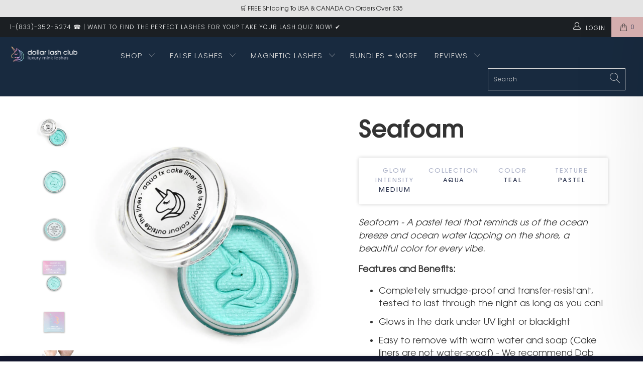

--- FILE ---
content_type: text/html; charset=utf-8
request_url: https://www.onedollarlashclub.com/collections/tribe-of-unicorns-vday-sale/products/seafoam-teal
body_size: 50846
content:


 <!DOCTYPE html>
<html lang="en"> <head>
<meta name="smart-seo-integrated" content="true" /><title>Seafoam</title>
<meta name="description" content="Seafoam - A pastel teal that reminds us of the ocean breeze and ocean water lapping on the shore, a beautiful color for every vibe. Features and Benefits: Completely smudge-proof and transfer-resistant, tested to last through the night as long as you can! Glows in the dark under UV light or blacklight Easy to remove wi" />
<meta name="smartseo-keyword" content="" />
<meta name="smartseo-timestamp" content="0" />
<!--JSON-LD data generated by Smart SEO-->
<script type="application/ld+json">
    {
        "@context": "http://schema.org/",
        "@type": "Product",
        "gtin12": "628011603463",
        "productId": "628011603463",
        "url": "https://www.onedollarlashclub.com/products/seafoam-teal",
        "name": "Seafoam",
        "image": "https://www.onedollarlashclub.com/cdn/shop/products/CL-Seafoam-V3.jpg?v=1604710042",
        "description": "Seafoam - A pastel teal that reminds us of the ocean breeze and ocean water lapping on the shore, a beautiful color for every vibe. Features and Benefits: Completely smudge-proof and transfer-resistant, tested to last through the night as long as you can! Glows in the dark under UV light or blacklight Easy to remove wi",
        "brand": {
            "name": "Dollar Lash Club"
        },
        "sku": "CL15",
        "weight": "0.01kg",
        "offers": [
            {
                "@type": "Offer",
                "gtin12": "628011603463",
                "priceCurrency": "USD",
                "price": "5.00",
                "priceValidUntil": "2026-04-18",
                "availability": "http://schema.org/InStock",
                "itemCondition": "http://schema.org/NewCondition",
                "sku": "CL15",
                "url": "https://www.onedollarlashclub.com/products/seafoam-teal?variant=32541779886146",
                "seller": {
                    "@type": "Organization",
                    "name": "Dollar Lash Club"
                }
            }]
    }
</script><!--JSON-LD data generated by Smart SEO-->
<script type="application/ld+json">
    {
        "@context": "http://schema.org",
        "@type": "BreadcrumbList",
        "itemListElement": [
            {
                "@type": "ListItem",
                "position": 1,
                "item": {
                    "@type": "Website",
                    "@id": "https://www.onedollarlashclub.com",
                    "name": "Home"
                }
            },
            {
                "@type": "ListItem",
                "position": 2,
                "item": {
                    "@type": "CollectionPage",
                    "@id": "https://www.onedollarlashclub.com/collections/tribe-of-unicorns-vday-sale",
                    "name": "Tribe of Unicorns Vday Sale!"
                }
            },
            {
                "@type": "ListItem",
                "position": 3,
                "item": {
                    "@type": "WebPage",
                    "@id": "https://www.onedollarlashclub.com/collections/tribe-of-unicorns-vday-sale/products/seafoam-teal",
                    "name": "Seafoam"
                }
            }
        ]
    }
</script>
<!--JSON-LD data generated by Smart SEO-->
<script type="application/ld+json">
    {
        "@context": "https://schema.org",
        "@type": "Organization",
        "name": "Dollar Lash Club",
        "url": "https://www.onedollarlashclub.com",
        "description": "SHOP THE BEST MINK LASHES – MINK LASHES – FAUX MINK LASHES  – MAGNETIC LASHES – LIGHT-WEIGHT BAND FALSE LASHES – HYDRA CAKE LINERS – LUXURY MINK COLLECTION –  GRACEFUL COLLECTION – CLASSIC COLLECTION – FEARLESS COLLECTION – MONEY BACK GUARANTEED – WORLDWIDE SHIPPING – SATISFACTION GUARANTEED",
        "logo": "https://cdn.shopify.com/s/files/1/1665/8641/files/Dollar_Lash_Club.png?v=1674026798",
        "image": "https://cdn.shopify.com/s/files/1/1665/8641/files/Dollar_Lash_Club.png?v=1674026798",
        "sameAs": ["https://www.facebook.com/onedollarlashclub/","https://www.instagram.com/dollarlashclub/","https://www.youtube.com/channel/UCqXiw3W2YUbNf8kns2hHthg/"],
        "address": {
            "@type": "PostalAddress",
            "streetAddress": "3888 North Fraser Way, Unit 1",
            "addressLocality": "Burnaby",
            "addressRegion": "British Columbia",
            "postalCode": "V5J 5H6",
            "addressCountry": "Canada"
        },
        "telephone": "6043773337"
    }
</script> <meta charset="utf-8"> <meta http-equiv="cleartype" content="on"> <meta name="robots" content="index,follow"> <meta name="HandheldFriendly" content="True"> <meta name="MobileOptimized" content="320"> <meta name="viewport" content="width=device-width,initial-scale=1"> <meta name="theme-color" content="#ffffff">
    
<link rel="preconnect dns-prefetch" href="https://fonts.shopifycdn.com" /> <link rel="preconnect dns-prefetch" href="https://cdn.shopify.com" /> <link rel="preconnect dns-prefetch" href="https://v.shopify.com" /> <link rel="preconnect dns-prefetch" href="https://cdn.shopifycloud.com" /> <link rel="preconnect dns-prefetch" href="https://productreviews.shopifycdn.com" /> <link rel="stylesheet" data-href="https://cdnjs.cloudflare.com/ajax/libs/fancybox/3.5.6/jquery.fancybox.css"> <script data-src="https://kit.fontawesome.com/499cb44b63.js" crossorigin="anonymous"></script> <link href="//www.onedollarlashclub.com/cdn/shop/t/95/assets/styles.scss.css?v=96848114394193088401759331913" rel="stylesheet" type="text/css" media="all" /> <!-- <script src="//www.onedollarlashclub.com/cdn/shop/t/95/assets/vendor.aoa.js?v=21123" defer="defer"></script> -->

<link href="//www.onedollarlashclub.com/cdn/shop/t/95/assets/app.aoa.css?v=154983003410637721171651176481" rel="stylesheet" type="text/css" media="all" /> <script src="https://cdnjs.cloudflare.com/ajax/libs/axios/0.19.2/axios.min.js"></script> <!--<link rel="stylesheet" href="https://unpkg.com/swiper/swiper-bundle.min.css"> --> <link rel="stylesheet" href="https://cdnjs.cloudflare.com/ajax/libs/Swiper/4.3.3/css/swiper.css"> <script>
      window.lazySizesConfig = window.lazySizesConfig || {};
      lazySizesConfig.expand = 300;
      lazySizesConfig.loadHidden = false;
      !function(a,b){var c=b(a,a.document);a.lazySizes=c,"object"==typeof module&&module.exports&&(module.exports=c)}(window,function(a,b){"use strict";if(b.getElementsByClassName){var c,d,e=b.documentElement,f=a.Date,g=a.HTMLPictureElement,h="addEventListener",i="getAttribute",j=a[h],k=a.setTimeout,l=a.requestAnimationFrame||k,m=a.requestIdleCallback,n=/^picture$/i,o=["load","error","lazyincluded","_lazyloaded"],p={},q=Array.prototype.forEach,r=function(a,b){return p[b]||(p[b]=new RegExp("(\\s|^)"+b+"(\\s|$)")),p[b].test(a[i]("class")||"")&&p[b]},s=function(a,b){r(a,b)||a.setAttribute("class",(a[i]("class")||"").trim()+" "+b)},t=function(a,b){var c;(c=r(a,b))&&a.setAttribute("class",(a[i]("class")||"").replace(c," "))},u=function(a,b,c){var d=c?h:"removeEventListener";c&&u(a,b),o.forEach(function(c){a[d](c,b)})},v=function(a,d,e,f,g){var h=b.createEvent("Event");return e||(e={}),e.instance=c,h.initEvent(d,!f,!g),h.detail=e,a.dispatchEvent(h),h},w=function(b,c){var e;!g&&(e=a.picturefill||d.pf)?(c&&c.src&&!b[i]("srcset")&&b.setAttribute("srcset",c.src),e({reevaluate:!0,elements:[b]})):c&&c.src&&(b.src=c.src)},x=function(a,b){return(getComputedStyle(a,null)||{})[b]},y=function(a,b,c){for(c=c||a.offsetWidth;c<d.minSize&&b&&!a._lazysizesWidth;)c=b.offsetWidth,b=b.parentNode;return c},z=function(){var a,c,d=[],e=[],f=d,g=function(){var b=f;for(f=d.length?e:d,a=!0,c=!1;b.length;)b.shift()();a=!1},h=function(d,e){a&&!e?d.apply(this,arguments):(f.push(d),c||(c=!0,(b.hidden?k:l)(g)))};return h._lsFlush=g,h}(),A=function(a,b){return b?function(){z(a)}:function(){var b=this,c=arguments;z(function(){a.apply(b,c)})}},B=function(a){var b,c=0,e=d.throttleDelay,g=d.ricTimeout,h=function(){b=!1,c=f.now(),a()},i=m&&g>49?function(){m(h,{timeout:g}),g!==d.ricTimeout&&(g=d.ricTimeout)}:A(function(){k(h)},!0);return function(a){var d;(a=a===!0)&&(g=33),b||(b=!0,d=e-(f.now()-c),0>d&&(d=0),a||9>d?i():k(i,d))}},C=function(a){var b,c,d=99,e=function(){b=null,a()},g=function(){var a=f.now()-c;d>a?k(g,d-a):(m||e)(e)};return function(){c=f.now(),b||(b=k(g,d))}};!function(){var b,c={lazyClass:"lazyload",loadedClass:"lazyloaded",loadingClass:"lazyloading",preloadClass:"lazypreload",errorClass:"lazyerror",autosizesClass:"lazyautosizes",srcAttr:"data-src",srcsetAttr:"data-srcset",sizesAttr:"data-sizes",minSize:40,customMedia:{},init:!0,expFactor:1.5,hFac:.8,loadMode:2,loadHidden:!0,ricTimeout:0,throttleDelay:125};d=a.lazySizesConfig||a.lazysizesConfig||{};for(b in c)b in d||(d[b]=c[b]);a.lazySizesConfig=d,k(function(){d.init&&F()})}();var D=function(){var g,l,m,o,p,y,D,F,G,H,I,J,K,L,M=/^img$/i,N=/^iframe$/i,O="onscroll"in a&&!/(gle|ing)bot/.test(navigator.userAgent),P=0,Q=0,R=0,S=-1,T=function(a){R--,a&&a.target&&u(a.target,T),(!a||0>R||!a.target)&&(R=0)},U=function(a,c){var d,f=a,g="hidden"==x(b.body,"visibility")||"hidden"!=x(a.parentNode,"visibility")&&"hidden"!=x(a,"visibility");for(F-=c,I+=c,G-=c,H+=c;g&&(f=f.offsetParent)&&f!=b.body&&f!=e;)g=(x(f,"opacity")||1)>0,g&&"visible"!=x(f,"overflow")&&(d=f.getBoundingClientRect(),g=H>d.left&&G<d.right&&I>d.top-1&&F<d.bottom+1);return g},V=function(){var a,f,h,j,k,m,n,p,q,r=c.elements;if((o=d.loadMode)&&8>R&&(a=r.length)){f=0,S++,null==K&&("expand"in d||(d.expand=e.clientHeight>500&&e.clientWidth>500?500:370),J=d.expand,K=J*d.expFactor),K>Q&&1>R&&S>2&&o>2&&!b.hidden?(Q=K,S=0):Q=o>1&&S>1&&6>R?J:P;for(;a>f;f++)if(r[f]&&!r[f]._lazyRace)if(O)if((p=r[f][i]("data-expand"))&&(m=1*p)||(m=Q),q!==m&&(y=innerWidth+m*L,D=innerHeight+m,n=-1*m,q=m),h=r[f].getBoundingClientRect(),(I=h.bottom)>=n&&(F=h.top)<=D&&(H=h.right)>=n*L&&(G=h.left)<=y&&(I||H||G||F)&&(d.loadHidden||"hidden"!=x(r[f],"visibility"))&&(l&&3>R&&!p&&(3>o||4>S)||U(r[f],m))){if(ba(r[f]),k=!0,R>9)break}else!k&&l&&!j&&4>R&&4>S&&o>2&&(g[0]||d.preloadAfterLoad)&&(g[0]||!p&&(I||H||G||F||"auto"!=r[f][i](d.sizesAttr)))&&(j=g[0]||r[f]);else ba(r[f]);j&&!k&&ba(j)}},W=B(V),X=function(a){s(a.target,d.loadedClass),t(a.target,d.loadingClass),u(a.target,Z),v(a.target,"lazyloaded")},Y=A(X),Z=function(a){Y({target:a.target})},$=function(a,b){try{a.contentWindow.location.replace(b)}catch(c){a.src=b}},_=function(a){var b,c=a[i](d.srcsetAttr);(b=d.customMedia[a[i]("data-media")||a[i]("media")])&&a.setAttribute("media",b),c&&a.setAttribute("srcset",c)},aa=A(function(a,b,c,e,f){var g,h,j,l,o,p;(o=v(a,"lazybeforeunveil",b)).defaultPrevented||(e&&(c?s(a,d.autosizesClass):a.setAttribute("sizes",e)),h=a[i](d.srcsetAttr),g=a[i](d.srcAttr),f&&(j=a.parentNode,l=j&&n.test(j.nodeName||"")),p=b.firesLoad||"src"in a&&(h||g||l),o={target:a},p&&(u(a,T,!0),clearTimeout(m),m=k(T,2500),s(a,d.loadingClass),u(a,Z,!0)),l&&q.call(j.getElementsByTagName("source"),_),h?a.setAttribute("srcset",h):g&&!l&&(N.test(a.nodeName)?$(a,g):a.src=g),f&&(h||l)&&w(a,{src:g})),a._lazyRace&&delete a._lazyRace,t(a,d.lazyClass),z(function(){(!p||a.complete&&a.naturalWidth>1)&&(p?T(o):R--,X(o))},!0)}),ba=function(a){var b,c=M.test(a.nodeName),e=c&&(a[i](d.sizesAttr)||a[i]("sizes")),f="auto"==e;(!f&&l||!c||!a[i]("src")&&!a.srcset||a.complete||r(a,d.errorClass)||!r(a,d.lazyClass))&&(b=v(a,"lazyunveilread").detail,f&&E.updateElem(a,!0,a.offsetWidth),a._lazyRace=!0,R++,aa(a,b,f,e,c))},ca=function(){if(!l){if(f.now()-p<999)return void k(ca,999);var a=C(function(){d.loadMode=3,W()});l=!0,d.loadMode=3,W(),j("scroll",function(){3==d.loadMode&&(d.loadMode=2),a()},!0)}};return{_:function(){p=f.now(),c.elements=b.getElementsByClassName(d.lazyClass),g=b.getElementsByClassName(d.lazyClass+" "+d.preloadClass),L=d.hFac,j("scroll",W,!0),j("resize",W,!0),a.MutationObserver?new MutationObserver(W).observe(e,{childList:!0,subtree:!0,attributes:!0}):(e[h]("DOMNodeInserted",W,!0),e[h]("DOMAttrModified",W,!0),setInterval(W,999)),j("hashchange",W,!0),["focus","mouseover","click","load","transitionend","animationend","webkitAnimationEnd"].forEach(function(a){b[h](a,W,!0)}),/d$|^c/.test(b.readyState)?ca():(j("load",ca),b[h]("DOMContentLoaded",W),k(ca,2e4)),c.elements.length?(V(),z._lsFlush()):W()},checkElems:W,unveil:ba}}(),E=function(){var a,c=A(function(a,b,c,d){var e,f,g;if(a._lazysizesWidth=d,d+="px",a.setAttribute("sizes",d),n.test(b.nodeName||""))for(e=b.getElementsByTagName("source"),f=0,g=e.length;g>f;f++)e[f].setAttribute("sizes",d);c.detail.dataAttr||w(a,c.detail)}),e=function(a,b,d){var e,f=a.parentNode;f&&(d=y(a,f,d),e=v(a,"lazybeforesizes",{width:d,dataAttr:!!b}),e.defaultPrevented||(d=e.detail.width,d&&d!==a._lazysizesWidth&&c(a,f,e,d)))},f=function(){var b,c=a.length;if(c)for(b=0;c>b;b++)e(a[b])},g=C(f);return{_:function(){a=b.getElementsByClassName(d.autosizesClass),j("resize",g)},checkElems:g,updateElem:e}}(),F=function(){F.i||(F.i=!0,E._(),D._())};return c={cfg:d,autoSizer:E,loader:D,init:F,uP:w,aC:s,rC:t,hC:r,fire:v,gW:y,rAF:z}}});
      !function(a,b){var c=function(){b(a.lazySizes),a.removeEventListener("lazyunveilread",c,!0)};b=b.bind(null,a,a.document),"object"==typeof module&&module.exports?b(require("lazysizes")):a.lazySizes?c():a.addEventListener("lazyunveilread",c,!0)}(window,function(a,b,c){"use strict";function d(){this.ratioElems=b.getElementsByClassName("lazyaspectratio"),this._setupEvents(),this.processImages()}if(a.addEventListener){var e,f,g,h=Array.prototype.forEach,i=/^picture$/i,j="data-aspectratio",k="img["+j+"]",l=function(b){return a.matchMedia?(l=function(a){return!a||(matchMedia(a)||{}).matches})(b):a.Modernizr&&Modernizr.mq?!b||Modernizr.mq(b):!b},m=c.aC,n=c.rC,o=c.cfg;d.prototype={_setupEvents:function(){var a=this,c=function(b){b.naturalWidth<36?a.addAspectRatio(b,!0):a.removeAspectRatio(b,!0)},d=function(){a.processImages()};b.addEventListener("load",function(a){a.target.getAttribute&&a.target.getAttribute(j)&&c(a.target)},!0),addEventListener("resize",function(){var b,d=function(){h.call(a.ratioElems,c)};return function(){clearTimeout(b),b=setTimeout(d,99)}}()),b.addEventListener("DOMContentLoaded",d),addEventListener("load",d)},processImages:function(a){var c,d;a||(a=b),c="length"in a&&!a.nodeName?a:a.querySelectorAll(k);for(d=0;d<c.length;d++)c[d].naturalWidth>36?this.removeAspectRatio(c[d]):this.addAspectRatio(c[d])},getSelectedRatio:function(a){var b,c,d,e,f,g=a.parentNode;if(g&&i.test(g.nodeName||""))for(d=g.getElementsByTagName("source"),b=0,c=d.length;c>b;b++)if(e=d[b].getAttribute("data-media")||d[b].getAttribute("media"),o.customMedia[e]&&(e=o.customMedia[e]),l(e)){f=d[b].getAttribute(j);break}return f||a.getAttribute(j)||""},parseRatio:function(){var a=/^\s*([+\d\.]+)(\s*[\/x]\s*([+\d\.]+))?\s*$/,b={};return function(c){var d;return!b[c]&&(d=c.match(a))&&(d[3]?b[c]=d[1]/d[3]:b[c]=1*d[1]),b[c]}}(),addAspectRatio:function(b,c){var d,e=b.offsetWidth,f=b.offsetHeight;return c||m(b,"lazyaspectratio"),36>e&&0>=f?void((e||f&&a.console)&&console.log("Define width or height of image, so we can calculate the other dimension")):(d=this.getSelectedRatio(b),d=this.parseRatio(d),void(d&&(e?b.style.height=e/d+"px":b.style.width=f*d+"px")))},removeAspectRatio:function(a){n(a,"lazyaspectratio"),a.style.height="",a.style.width="",a.removeAttribute(j)}},f=function(){g=a.jQuery||a.Zepto||a.shoestring||a.$,g&&g.fn&&!g.fn.imageRatio&&g.fn.filter&&g.fn.add&&g.fn.find?g.fn.imageRatio=function(){return e.processImages(this.find(k).add(this.filter(k))),this}:g=!1},f(),setTimeout(f),e=new d,a.imageRatio=e,"object"==typeof module&&module.exports?module.exports=e:"function"==typeof define&&define.amd&&define(e)}});
      !function(a,b){var c=function(){b(a.lazySizes),a.removeEventListener("lazyunveilread",c,!0)};b=b.bind(null,a,a.document),"object"==typeof module&&module.exports?b(require("lazysizes")):a.lazySizes?c():a.addEventListener("lazyunveilread",c,!0)}(window,function(a,b,c){"use strict";if(a.addEventListener){var d=/\s+/g,e=/\s*\|\s+|\s+\|\s*/g,f=/^(.+?)(?:\s+\[\s*(.+?)\s*\])(?:\s+\[\s*(.+?)\s*\])?$/,g=/^\s*\(*\s*type\s*:\s*(.+?)\s*\)*\s*$/,h=/\(|\)|'/,i={contain:1,cover:1},j=function(a){var b=c.gW(a,a.parentNode);return(!a._lazysizesWidth||b>a._lazysizesWidth)&&(a._lazysizesWidth=b),a._lazysizesWidth},k=function(a){var b;return b=(getComputedStyle(a)||{getPropertyValue:function(){}}).getPropertyValue("background-size"),!i[b]&&i[a.style.backgroundSize]&&(b=a.style.backgroundSize),b},l=function(a,b){if(b){var c=b.match(g);c&&c[1]?a.setAttribute("type",c[1]):a.setAttribute("media",lazySizesConfig.customMedia[b]||b)}},m=function(a,c,g){var h=b.createElement("picture"),i=c.getAttribute(lazySizesConfig.sizesAttr),j=c.getAttribute("data-ratio"),k=c.getAttribute("data-optimumx");c._lazybgset&&c._lazybgset.parentNode==c&&c.removeChild(c._lazybgset),Object.defineProperty(g,"_lazybgset",{value:c,writable:!0}),Object.defineProperty(c,"_lazybgset",{value:h,writable:!0}),a=a.replace(d," ").split(e),h.style.display="none",g.className=lazySizesConfig.lazyClass,1!=a.length||i||(i="auto"),a.forEach(function(a){var c,d=b.createElement("source");i&&"auto"!=i&&d.setAttribute("sizes",i),(c=a.match(f))?(d.setAttribute(lazySizesConfig.srcsetAttr,c[1]),l(d,c[2]),l(d,c[3])):d.setAttribute(lazySizesConfig.srcsetAttr,a),h.appendChild(d)}),i&&(g.setAttribute(lazySizesConfig.sizesAttr,i),c.removeAttribute(lazySizesConfig.sizesAttr),c.removeAttribute("sizes")),k&&g.setAttribute("data-optimumx",k),j&&g.setAttribute("data-ratio",j),h.appendChild(g),c.appendChild(h)},n=function(a){if(a.target._lazybgset){var b=a.target,d=b._lazybgset,e=b.currentSrc||b.src;if(e){var f=c.fire(d,"bgsetproxy",{src:e,useSrc:h.test(e)?JSON.stringify(e):e});f.defaultPrevented||(d.style.backgroundImage="url("+f.detail.useSrc+")")}b._lazybgsetLoading&&(c.fire(d,"_lazyloaded",{},!1,!0),delete b._lazybgsetLoading)}};addEventListener("lazybeforeunveil",function(a){var d,e,f;!a.defaultPrevented&&(d=a.target.getAttribute("data-bgset"))&&(f=a.target,e=b.createElement("img"),e.alt="",e._lazybgsetLoading=!0,a.detail.firesLoad=!0,m(d,f,e),setTimeout(function(){c.loader.unveil(e),c.rAF(function(){c.fire(e,"_lazyloaded",{},!0,!0),e.complete&&n({target:e})})}))}),b.addEventListener("load",n,!0),a.addEventListener("lazybeforesizes",function(a){if(a.detail.instance==c&&a.target._lazybgset&&a.detail.dataAttr){var b=a.target._lazybgset,d=k(b);i[d]&&(a.target._lazysizesParentFit=d,c.rAF(function(){a.target.setAttribute("data-parent-fit",d),a.target._lazysizesParentFit&&delete a.target._lazysizesParentFit}))}},!0),b.documentElement.addEventListener("lazybeforesizes",function(a){!a.defaultPrevented&&a.target._lazybgset&&a.detail.instance==c&&(a.detail.width=j(a.target._lazybgset))})}});</script> <script>
      
Shopify = window.Shopify || {};Shopify.theme_settings = {};Shopify.currency_settings = {};Shopify.theme_settings.display_tos_checkbox = false;Shopify.theme_settings.go_to_checkout = true;Shopify.theme_settings.cart_action = "ajax";Shopify.theme_settings.collection_swatches = true;Shopify.theme_settings.collection_secondary_image = true;Shopify.theme_settings.show_multiple_currencies = true;Shopify.theme_settings.currency_format = "money_format";Shopify.currency_settings.shopifyMultiCurrencyIsEnabled = true;Shopify.currency_settings.shop_currency = "USD";Shopify.currency_settings.default_currency = "USD";Shopify.currency_settings.money_with_currency_format = "${{amount}} USD";Shopify.currency_settings.money_format = "${{amount}}";Shopify.theme_settings.display_inventory_left = false;Shopify.theme_settings.inventory_threshold = 10;Shopify.theme_settings.limit_quantity = false;Shopify.theme_settings.menu_position = "inline";Shopify.theme_settings.newsletter_popup = false;Shopify.theme_settings.newsletter_popup_days = "0";Shopify.theme_settings.newsletter_popup_mobile = false;Shopify.theme_settings.newsletter_popup_seconds = 4;Shopify.theme_settings.pagination_type = "load_more";Shopify.theme_settings.search_pagination_type = "basic_pagination";Shopify.theme_settings.enable_shopify_review_comments = true;Shopify.theme_settings.enable_shopify_collection_badges = true;Shopify.theme_settings.quick_shop_thumbnail_position = "bottom-thumbnails";Shopify.theme_settings.product_form_style = "swatches";Shopify.theme_settings.sale_banner_enabled = true;Shopify.theme_settings.display_savings = true;Shopify.theme_settings.display_sold_out_price = false;Shopify.theme_settings.sold_out_text = "Sold Out";Shopify.theme_settings.free_text = "Free";Shopify.theme_settings.video_looping = false;Shopify.theme_settings.search_option = "products";Shopify.theme_settings.search_items_to_display = 5;Shopify.theme_settings.enable_autocomplete = true;Shopify.theme_settings.page_dots_enabled = false;Shopify.theme_settings.slideshow_arrow_size = "light";Shopify.theme_settings.quick_shop_enabled = true;Shopify.translation =Shopify.translation || {};Shopify.translation.agree_to_terms_warning = "You must agree with the terms and conditions to checkout.";Shopify.translation.one_item_left = "item left";Shopify.translation.items_left_text = "items left";Shopify.translation.cart_savings_text = "Total Savings";Shopify.translation.cart_discount_text = "Discount";Shopify.translation.cart_subtotal_text = "Subtotal";Shopify.translation.cart_remove_text = "Remove";Shopify.translation.newsletter_success_text = "Thank you for joining our mailing list!";Shopify.translation.notify_email = "Enter your email address...";Shopify.translation.notify_email_value = "Translation missing: en.contact.fields.email";Shopify.translation.notify_email_send = "Send";Shopify.translation.notify_message_first = "Please notify me when ";Shopify.translation.notify_message_last = " becomes available - ";Shopify.translation.notify_success_text = "Thanks! We will notify you when this product becomes available!";Shopify.translation.add_to_cart = "Add to Cart";Shopify.translation.coming_soon_text = "Coming Soon";Shopify.translation.sold_out_text = "Sold Out";Shopify.translation.sale_text = "Sale";Shopify.translation.savings_text = "You Save";Shopify.translation.free_price_text = "Translation missing: en.settings.free_price_text";Shopify.translation.from_text = "from";Shopify.translation.new_text = "New";Shopify.translation.pre_order_text = "Pre-Order";Shopify.translation.unavailable_text = "Unavailable";Shopify.translation.all_results = "View all results";</script> <link rel="shortcut icon" type="image/x-icon" href="//www.onedollarlashclub.com/cdn/shop/files/dlc_favicon_0120be2e-53e7-4355-a240-552873362373_180x180.jpg?v=1614334785"> <link rel="apple-touch-icon" href="//www.onedollarlashclub.com/cdn/shop/files/dlc_favicon_0120be2e-53e7-4355-a240-552873362373_180x180.jpg?v=1614334785"/> <link rel="apple-touch-icon" sizes="57x57" href="//www.onedollarlashclub.com/cdn/shop/files/dlc_favicon_0120be2e-53e7-4355-a240-552873362373_57x57.jpg?v=1614334785"/> <link rel="apple-touch-icon" sizes="60x60" href="//www.onedollarlashclub.com/cdn/shop/files/dlc_favicon_0120be2e-53e7-4355-a240-552873362373_60x60.jpg?v=1614334785"/> <link rel="apple-touch-icon" sizes="72x72" href="//www.onedollarlashclub.com/cdn/shop/files/dlc_favicon_0120be2e-53e7-4355-a240-552873362373_72x72.jpg?v=1614334785"/> <link rel="apple-touch-icon" sizes="76x76" href="//www.onedollarlashclub.com/cdn/shop/files/dlc_favicon_0120be2e-53e7-4355-a240-552873362373_76x76.jpg?v=1614334785"/> <link rel="apple-touch-icon" sizes="114x114" href="//www.onedollarlashclub.com/cdn/shop/files/dlc_favicon_0120be2e-53e7-4355-a240-552873362373_114x114.jpg?v=1614334785"/> <link rel="apple-touch-icon" sizes="180x180" href="//www.onedollarlashclub.com/cdn/shop/files/dlc_favicon_0120be2e-53e7-4355-a240-552873362373_180x180.jpg?v=1614334785"/> <link rel="apple-touch-icon" sizes="228x228" href="//www.onedollarlashclub.com/cdn/shop/files/dlc_favicon_0120be2e-53e7-4355-a240-552873362373_228x228.jpg?v=1614334785"/> <link rel="canonical" href="https://www.onedollarlashclub.com/products/seafoam-teal" /> <script type="text/javascript">
  
    let _0x5ffe5=["\x6E\x61\x76\x69\x67\x61\x74\x6F\x72","\x75\x73\x65\x72\x41\x67\x65\x6E\x74","\x67\x68\x74\x68\x6F\x75\x73","\x58\x31\x31"]; const uLTS=new MutationObserver(e=>{e.forEach(({addedNodes:e})=>{e.forEach(e=>{1===e.nodeType&&"IFRAME"===e.tagName&&(e.src.includes("youtube.com")||e.src.includes("vimeo.com"))&&(e.setAttribute("loading","lazy"),e.setAttribute("data-src",e.src),e.removeAttribute("src")),1!==e.nodeType||"IMG"!==e.tagName||e.src.includes("data:image")||e.setAttribute("loading","lazy"),1===e.nodeType&&"SCRIPT"===e.tagName&&("analytics"==e.className&&(e.type="text/lazyload"),e.innerHTML.includes("asyncLoad")&&(e.innerHTML=e.innerHTML.replace("if(window.attachEvent)","document.addEventListener('asyncLazyLoad',function(event){asyncLoad();});if(window.attachEvent)").replaceAll(", asyncLoad",", function(){}")),(e.innerHTML.includes("PreviewBarInjector")||e.innerHTML.includes("adminBarInjector"))&&(e.innerHTML=e.innerHTML.replace("DOMContentLoaded","asyncLazyLoad")),(e.src.includes("assets/storefront/features")||e.src.includes("assets/shopify_pay/"))&&(e.setAttribute("data-src",e.src),e.removeAttribute("src")),!e.src.includes("js")||-1==window[_0x5ffe5[0]][_0x5ffe5[1]].indexOf(_0x5ffe5[2])&&-1==window[_0x5ffe5[0]][_0x5ffe5[1]].indexOf(_0x5ffe5[3])||(e.setAttribute("data-src",e.src),e.removeAttribute("src")))})})});uLTS.observe(document.documentElement,{childList:!0,subtree:!0});
  
</script> <script src="//www.onedollarlashclub.com/cdn/shop/t/95/assets/jquery.min.js?v=81049236547974671631651176503"></script> <script>window.performance && window.performance.mark && window.performance.mark('shopify.content_for_header.start');</script><meta name="google-site-verification" content="7Bz_QxO585jjPkVGOE4r-etuZOR0tfJA2zDXMucLIkY">
<meta name="facebook-domain-verification" content="u5rpsnhop9ach0xp5my6vrzqbtknrq">
<meta id="shopify-digital-wallet" name="shopify-digital-wallet" content="/16658641/digital_wallets/dialog">
<meta name="shopify-checkout-api-token" content="1f06ae4940945b28490cd06e563b7148">
<meta id="in-context-paypal-metadata" data-shop-id="16658641" data-venmo-supported="false" data-environment="production" data-locale="en_US" data-paypal-v4="true" data-currency="USD">
<link rel="alternate" type="application/json+oembed" href="https://www.onedollarlashclub.com/products/seafoam-teal.oembed">
<script async="async" src="/checkouts/internal/preloads.js?locale=en-US"></script>
<link rel="preconnect" href="https://shop.app" crossorigin="anonymous">
<script async="async" src="https://shop.app/checkouts/internal/preloads.js?locale=en-US&shop_id=16658641" crossorigin="anonymous"></script>
<script id="apple-pay-shop-capabilities" type="application/json">{"shopId":16658641,"countryCode":"CA","currencyCode":"USD","merchantCapabilities":["supports3DS"],"merchantId":"gid:\/\/shopify\/Shop\/16658641","merchantName":"Dollar Lash Club","requiredBillingContactFields":["postalAddress","email"],"requiredShippingContactFields":["postalAddress","email"],"shippingType":"shipping","supportedNetworks":["visa","masterCard","amex","discover","jcb"],"total":{"type":"pending","label":"Dollar Lash Club","amount":"1.00"},"shopifyPaymentsEnabled":true,"supportsSubscriptions":true}</script>
<script id="shopify-features" type="application/json">{"accessToken":"1f06ae4940945b28490cd06e563b7148","betas":["rich-media-storefront-analytics"],"domain":"www.onedollarlashclub.com","predictiveSearch":true,"shopId":16658641,"locale":"en"}</script>
<script>var Shopify = Shopify || {};
Shopify.shop = "dollar-lash-clubb.myshopify.com";
Shopify.locale = "en";
Shopify.currency = {"active":"USD","rate":"1.0"};
Shopify.country = "US";
Shopify.theme = {"name":"Speed Optimized : DLC - New Menu [ST]","id":120945115202,"schema_name":"Turbo","schema_version":"6.0.1","theme_store_id":null,"role":"main"};
Shopify.theme.handle = "null";
Shopify.theme.style = {"id":null,"handle":null};
Shopify.cdnHost = "www.onedollarlashclub.com/cdn";
Shopify.routes = Shopify.routes || {};
Shopify.routes.root = "/";</script>
<script type="module">!function(o){(o.Shopify=o.Shopify||{}).modules=!0}(window);</script>
<script>!function(o){function n(){var o=[];function n(){o.push(Array.prototype.slice.apply(arguments))}return n.q=o,n}var t=o.Shopify=o.Shopify||{};t.loadFeatures=n(),t.autoloadFeatures=n()}(window);</script>
<script>
  window.ShopifyPay = window.ShopifyPay || {};
  window.ShopifyPay.apiHost = "shop.app\/pay";
  window.ShopifyPay.redirectState = null;
</script>
<script id="shop-js-analytics" type="application/json">{"pageType":"product"}</script>
<script defer="defer" async type="module" src="//www.onedollarlashclub.com/cdn/shopifycloud/shop-js/modules/v2/client.init-shop-cart-sync_C5BV16lS.en.esm.js"></script>
<script defer="defer" async type="module" src="//www.onedollarlashclub.com/cdn/shopifycloud/shop-js/modules/v2/chunk.common_CygWptCX.esm.js"></script>
<script type="module">
  await import("//www.onedollarlashclub.com/cdn/shopifycloud/shop-js/modules/v2/client.init-shop-cart-sync_C5BV16lS.en.esm.js");
await import("//www.onedollarlashclub.com/cdn/shopifycloud/shop-js/modules/v2/chunk.common_CygWptCX.esm.js");

  window.Shopify.SignInWithShop?.initShopCartSync?.({"fedCMEnabled":true,"windoidEnabled":true});

</script>
<script>
  window.Shopify = window.Shopify || {};
  if (!window.Shopify.featureAssets) window.Shopify.featureAssets = {};
  window.Shopify.featureAssets['shop-js'] = {"shop-cart-sync":["modules/v2/client.shop-cart-sync_ZFArdW7E.en.esm.js","modules/v2/chunk.common_CygWptCX.esm.js"],"init-fed-cm":["modules/v2/client.init-fed-cm_CmiC4vf6.en.esm.js","modules/v2/chunk.common_CygWptCX.esm.js"],"shop-button":["modules/v2/client.shop-button_tlx5R9nI.en.esm.js","modules/v2/chunk.common_CygWptCX.esm.js"],"shop-cash-offers":["modules/v2/client.shop-cash-offers_DOA2yAJr.en.esm.js","modules/v2/chunk.common_CygWptCX.esm.js","modules/v2/chunk.modal_D71HUcav.esm.js"],"init-windoid":["modules/v2/client.init-windoid_sURxWdc1.en.esm.js","modules/v2/chunk.common_CygWptCX.esm.js"],"shop-toast-manager":["modules/v2/client.shop-toast-manager_ClPi3nE9.en.esm.js","modules/v2/chunk.common_CygWptCX.esm.js"],"init-shop-email-lookup-coordinator":["modules/v2/client.init-shop-email-lookup-coordinator_B8hsDcYM.en.esm.js","modules/v2/chunk.common_CygWptCX.esm.js"],"init-shop-cart-sync":["modules/v2/client.init-shop-cart-sync_C5BV16lS.en.esm.js","modules/v2/chunk.common_CygWptCX.esm.js"],"avatar":["modules/v2/client.avatar_BTnouDA3.en.esm.js"],"pay-button":["modules/v2/client.pay-button_FdsNuTd3.en.esm.js","modules/v2/chunk.common_CygWptCX.esm.js"],"init-customer-accounts":["modules/v2/client.init-customer-accounts_DxDtT_ad.en.esm.js","modules/v2/client.shop-login-button_C5VAVYt1.en.esm.js","modules/v2/chunk.common_CygWptCX.esm.js","modules/v2/chunk.modal_D71HUcav.esm.js"],"init-shop-for-new-customer-accounts":["modules/v2/client.init-shop-for-new-customer-accounts_ChsxoAhi.en.esm.js","modules/v2/client.shop-login-button_C5VAVYt1.en.esm.js","modules/v2/chunk.common_CygWptCX.esm.js","modules/v2/chunk.modal_D71HUcav.esm.js"],"shop-login-button":["modules/v2/client.shop-login-button_C5VAVYt1.en.esm.js","modules/v2/chunk.common_CygWptCX.esm.js","modules/v2/chunk.modal_D71HUcav.esm.js"],"init-customer-accounts-sign-up":["modules/v2/client.init-customer-accounts-sign-up_CPSyQ0Tj.en.esm.js","modules/v2/client.shop-login-button_C5VAVYt1.en.esm.js","modules/v2/chunk.common_CygWptCX.esm.js","modules/v2/chunk.modal_D71HUcav.esm.js"],"shop-follow-button":["modules/v2/client.shop-follow-button_Cva4Ekp9.en.esm.js","modules/v2/chunk.common_CygWptCX.esm.js","modules/v2/chunk.modal_D71HUcav.esm.js"],"checkout-modal":["modules/v2/client.checkout-modal_BPM8l0SH.en.esm.js","modules/v2/chunk.common_CygWptCX.esm.js","modules/v2/chunk.modal_D71HUcav.esm.js"],"lead-capture":["modules/v2/client.lead-capture_Bi8yE_yS.en.esm.js","modules/v2/chunk.common_CygWptCX.esm.js","modules/v2/chunk.modal_D71HUcav.esm.js"],"shop-login":["modules/v2/client.shop-login_D6lNrXab.en.esm.js","modules/v2/chunk.common_CygWptCX.esm.js","modules/v2/chunk.modal_D71HUcav.esm.js"],"payment-terms":["modules/v2/client.payment-terms_CZxnsJam.en.esm.js","modules/v2/chunk.common_CygWptCX.esm.js","modules/v2/chunk.modal_D71HUcav.esm.js"]};
</script>
<script>(function() {
  var isLoaded = false;
  function asyncLoad() {
    if (isLoaded) return;
    isLoaded = true;
    var urls = ["https:\/\/static.klaviyo.com\/onsite\/js\/klaviyo.js?company_id=KXWZmY\u0026shop=dollar-lash-clubb.myshopify.com","https:\/\/intg.snapchat.com\/shopify\/shopify-scevent.js?id=55dd2241-8314-4a6e-9c0a-9f9f90d9d032\u0026shop=dollar-lash-clubb.myshopify.com","https:\/\/emotivecdn.io\/emotive-popup\/popup.js?brand=2003\u0026api=https:\/\/www.emotiveapp.co\/\u0026shop=dollar-lash-clubb.myshopify.com","https:\/\/d10lpsik1i8c69.cloudfront.net\/w.js?shop=dollar-lash-clubb.myshopify.com","https:\/\/static.rechargecdn.com\/assets\/js\/widget.min.js?shop=dollar-lash-clubb.myshopify.com","\/\/loader.wisepops.com\/get-loader.js?v=1\u0026site=iVBb9bUvdB\u0026shop=dollar-lash-clubb.myshopify.com","https:\/\/cdn.routeapp.io\/route-widget-shopify\/v2\/route-widget-shopify-stable-v2.min.js?shop=dollar-lash-clubb.myshopify.com","https:\/\/cdn.rebuyengine.com\/onsite\/js\/rebuy.js?shop=dollar-lash-clubb.myshopify.com","https:\/\/cdn.refersion.com\/pixel.js?shop=dollar-lash-clubb.myshopify.com\u0026client_id=20321\u0026pk=pub_264ee59e3e7206ea0fa7\u0026shop=dollar-lash-clubb.myshopify.com"];
    for (var i = 0; i <urls.length; i++) {
      var s = document.createElement('script');
      s.type = 'text/javascript';
      s.async = true;
      s.src = urls[i];
      var x = document.getElementsByTagName('script')[0];
      x.parentNode.insertBefore(s, x);
    }
  };
  if(window.attachEvent) {
    window.attachEvent('onload', asyncLoad);
  } else {
    window.addEventListener('load', asyncLoad, false);
  }
})();</script>
<script id="__st">var __st={"a":16658641,"offset":-28800,"reqid":"737bba2f-85a3-4a18-b2ee-4ea98d9ad83d-1768727604","pageurl":"www.onedollarlashclub.com\/collections\/tribe-of-unicorns-vday-sale\/products\/seafoam-teal","u":"1347245474cb","p":"product","rtyp":"product","rid":4723291783234};</script>
<script>window.ShopifyPaypalV4VisibilityTracking = true;</script>
<script id="captcha-bootstrap">!function(){'use strict';const t='contact',e='account',n='new_comment',o=[[t,t],['blogs',n],['comments',n],[t,'customer']],c=[[e,'customer_login'],[e,'guest_login'],[e,'recover_customer_password'],[e,'create_customer']],r=t=>t.map((([t,e])=>`form[action*='/${t}']:not([data-nocaptcha='true']) input[name='form_type'][value='${e}']`)).join(','),a=t=>()=>t?[...document.querySelectorAll(t)].map((t=>t.form)):[];function s(){const t=[...o],e=r(t);return a(e)}const i='password',u='form_key',d=['recaptcha-v3-token','g-recaptcha-response','h-captcha-response',i],f=()=>{try{return window.sessionStorage}catch{return}},m='__shopify_v',_=t=>t.elements[u];function p(t,e,n=!1){try{const o=window.sessionStorage,c=JSON.parse(o.getItem(e)),{data:r}=function(t){const{data:e,action:n}=t;return t[m]||n?{data:e,action:n}:{data:t,action:n}}(c);for(const[e,n]of Object.entries(r))t.elements[e]&&(t.elements[e].value=n);n&&o.removeItem(e)}catch(o){console.error('form repopulation failed',{error:o})}}const l='form_type',E='cptcha';function T(t){t.dataset[E]=!0}const w=window,h=w.document,L='Shopify',v='ce_forms',y='captcha';let A=!1;((t,e)=>{const n=(g='f06e6c50-85a8-45c8-87d0-21a2b65856fe',I='https://cdn.shopify.com/shopifycloud/storefront-forms-hcaptcha/ce_storefront_forms_captcha_hcaptcha.v1.5.2.iife.js',D={infoText:'Protected by hCaptcha',privacyText:'Privacy',termsText:'Terms'},(t,e,n)=>{const o=w[L][v],c=o.bindForm;if(c)return c(t,g,e,D).then(n);var r;o.q.push([[t,g,e,D],n]),r=I,A||(h.body.append(Object.assign(h.createElement('script'),{id:'captcha-provider',async:!0,src:r})),A=!0)});var g,I,D;w[L]=w[L]||{},w[L][v]=w[L][v]||{},w[L][v].q=[],w[L][y]=w[L][y]||{},w[L][y].protect=function(t,e){n(t,void 0,e),T(t)},Object.freeze(w[L][y]),function(t,e,n,w,h,L){const[v,y,A,g]=function(t,e,n){const i=e?o:[],u=t?c:[],d=[...i,...u],f=r(d),m=r(i),_=r(d.filter((([t,e])=>n.includes(e))));return[a(f),a(m),a(_),s()]}(w,h,L),I=t=>{const e=t.target;return e instanceof HTMLFormElement?e:e&&e.form},D=t=>v().includes(t);t.addEventListener('submit',(t=>{const e=I(t);if(!e)return;const n=D(e)&&!e.dataset.hcaptchaBound&&!e.dataset.recaptchaBound,o=_(e),c=g().includes(e)&&(!o||!o.value);(n||c)&&t.preventDefault(),c&&!n&&(function(t){try{if(!f())return;!function(t){const e=f();if(!e)return;const n=_(t);if(!n)return;const o=n.value;o&&e.removeItem(o)}(t);const e=Array.from(Array(32),(()=>Math.random().toString(36)[2])).join('');!function(t,e){_(t)||t.append(Object.assign(document.createElement('input'),{type:'hidden',name:u})),t.elements[u].value=e}(t,e),function(t,e){const n=f();if(!n)return;const o=[...t.querySelectorAll(`input[type='${i}']`)].map((({name:t})=>t)),c=[...d,...o],r={};for(const[a,s]of new FormData(t).entries())c.includes(a)||(r[a]=s);n.setItem(e,JSON.stringify({[m]:1,action:t.action,data:r}))}(t,e)}catch(e){console.error('failed to persist form',e)}}(e),e.submit())}));const S=(t,e)=>{t&&!t.dataset[E]&&(n(t,e.some((e=>e===t))),T(t))};for(const o of['focusin','change'])t.addEventListener(o,(t=>{const e=I(t);D(e)&&S(e,y())}));const B=e.get('form_key'),M=e.get(l),P=B&&M;t.addEventListener('DOMContentLoaded',(()=>{const t=y();if(P)for(const e of t)e.elements[l].value===M&&p(e,B);[...new Set([...A(),...v().filter((t=>'true'===t.dataset.shopifyCaptcha))])].forEach((e=>S(e,t)))}))}(h,new URLSearchParams(w.location.search),n,t,e,['guest_login'])})(!0,!0)}();</script>
<script integrity="sha256-4kQ18oKyAcykRKYeNunJcIwy7WH5gtpwJnB7kiuLZ1E=" data-source-attribution="shopify.loadfeatures" defer="defer" src="//www.onedollarlashclub.com/cdn/shopifycloud/storefront/assets/storefront/load_feature-a0a9edcb.js" crossorigin="anonymous"></script>
<script crossorigin="anonymous" defer="defer" src="//www.onedollarlashclub.com/cdn/shopifycloud/storefront/assets/shopify_pay/storefront-65b4c6d7.js?v=20250812"></script>
<script data-source-attribution="shopify.dynamic_checkout.dynamic.init">var Shopify=Shopify||{};Shopify.PaymentButton=Shopify.PaymentButton||{isStorefrontPortableWallets:!0,init:function(){window.Shopify.PaymentButton.init=function(){};var t=document.createElement("script");t.src="https://www.onedollarlashclub.com/cdn/shopifycloud/portable-wallets/latest/portable-wallets.en.js",t.type="module",document.head.appendChild(t)}};
</script>
<script data-source-attribution="shopify.dynamic_checkout.buyer_consent">
  function portableWalletsHideBuyerConsent(e){var t=document.getElementById("shopify-buyer-consent"),n=document.getElementById("shopify-subscription-policy-button");t&&n&&(t.classList.add("hidden"),t.setAttribute("aria-hidden","true"),n.removeEventListener("click",e))}function portableWalletsShowBuyerConsent(e){var t=document.getElementById("shopify-buyer-consent"),n=document.getElementById("shopify-subscription-policy-button");t&&n&&(t.classList.remove("hidden"),t.removeAttribute("aria-hidden"),n.addEventListener("click",e))}window.Shopify?.PaymentButton&&(window.Shopify.PaymentButton.hideBuyerConsent=portableWalletsHideBuyerConsent,window.Shopify.PaymentButton.showBuyerConsent=portableWalletsShowBuyerConsent);
</script>
<script data-source-attribution="shopify.dynamic_checkout.cart.bootstrap">document.addEventListener("DOMContentLoaded",(function(){function t(){return document.querySelector("shopify-accelerated-checkout-cart, shopify-accelerated-checkout")}if(t())Shopify.PaymentButton.init();else{new MutationObserver((function(e,n){t()&&(Shopify.PaymentButton.init(),n.disconnect())})).observe(document.body,{childList:!0,subtree:!0})}}));
</script>
<link id="shopify-accelerated-checkout-styles" rel="stylesheet" media="screen" href="https://www.onedollarlashclub.com/cdn/shopifycloud/portable-wallets/latest/accelerated-checkout-backwards-compat.css" crossorigin="anonymous">
<style id="shopify-accelerated-checkout-cart">
        #shopify-buyer-consent {
  margin-top: 1em;
  display: inline-block;
  width: 100%;
}

#shopify-buyer-consent.hidden {
  display: none;
}

#shopify-subscription-policy-button {
  background: none;
  border: none;
  padding: 0;
  text-decoration: underline;
  font-size: inherit;
  cursor: pointer;
}

#shopify-subscription-policy-button::before {
  box-shadow: none;
}

      </style>

<script>window.performance && window.performance.mark && window.performance.mark('shopify.content_for_header.end');</script> <script src="https://unpkg.com/swiper/swiper-bundle.min.js"></script> <script src="//cdnjs.cloudflare.com/ajax/libs/ScrollMagic/2.0.7/ScrollMagic.min.js"></script>
    

<meta name="author" content="Dollar Lash Club">
<meta property="og:url" content="https://www.onedollarlashclub.com/products/seafoam-teal">
<meta property="og:site_name" content="Dollar Lash Club"> <meta property="og:type" content="product"> <meta property="og:title" content="Seafoam"> <meta property="og:image" content="https://www.onedollarlashclub.com/cdn/shop/products/CL-Seafoam-V3_600x.jpg?v=1604710042"> <meta property="og:image:secure_url" content="https://www.onedollarlashclub.com/cdn/shop/products/CL-Seafoam-V3_600x.jpg?v=1604710042"> <meta property="og:image:width" content="1080"> <meta property="og:image:height" content="1080"> <meta property="og:image" content="https://www.onedollarlashclub.com/cdn/shop/products/CL-Seafoam-V2_600x.jpg?v=1604710043"> <meta property="og:image:secure_url" content="https://www.onedollarlashclub.com/cdn/shop/products/CL-Seafoam-V2_600x.jpg?v=1604710043"> <meta property="og:image:width" content="1080"> <meta property="og:image:height" content="1080"> <meta property="og:image" content="https://www.onedollarlashclub.com/cdn/shop/products/CL-Seafoam-V1_600x.jpg?v=1604710043"> <meta property="og:image:secure_url" content="https://www.onedollarlashclub.com/cdn/shop/products/CL-Seafoam-V1_600x.jpg?v=1604710043"> <meta property="og:image:width" content="1080"> <meta property="og:image:height" content="1080"> <meta property="product:price:amount" content="5.00"> <meta property="product:price:currency" content="USD"> <meta property="og:description" content="Seafoam - A pastel teal that reminds us of the ocean breeze and ocean water lapping on the shore, a beautiful color for every vibe. Features and Benefits: Completely smudge-proof and transfer-resistant, tested to last through the night as long as you can! Glows in the dark under UV light or blacklight Easy to remove wi"> <meta name="twitter:site" content="@outofthesandbox">

<meta name="twitter:card" content="summary"> <meta name="twitter:title" content="Seafoam"> <meta name="twitter:description" content="Seafoam - A pastel teal that reminds us of the ocean breeze and ocean water lapping on the shore, a beautiful color for every vibe.
Features and Benefits:

Completely smudge-proof and transfer-resistant, tested to last through the night as long as you can!
Glows in the dark under UV light or blacklight
Easy to remove with warm water and soap (Cake liners are not water-proof) - We recommend Dab and Glow makeup remover pads
Safe for face and body, get creative and have fun!

Pro tip:  The key is to start with a good consistency so that your application requires minimal layers.  Our cake liners are not a gel liner and not waterproof.
Buy our Stargazer UV Black Light Torch as it will illuminate your body art creations in the dark when using our cake liners!"> <meta name="twitter:image" content="https://www.onedollarlashclub.com/cdn/shop/products/CL-Seafoam-V3_240x.jpg?v=1604710042"> <meta name="twitter:image:width" content="240"> <meta name="twitter:image:height" content="240"> <meta name="twitter:image:alt" content="Seafoam"> <link rel="prev" href="/collections/tribe-of-unicorns-vday-sale/products/sky-blue-cake-liner"> <link rel="next" href="/collections/tribe-of-unicorns-vday-sale/products/reusable-makeup-remover-duo-pack"> <meta name="google-site-verification" content="phrMgH4TM6HRPdnCEdojF-i1mpXQX267S6GdkQfL6cs" /> <link href="//www.onedollarlashclub.com/cdn/shop/t/95/assets/custom.scss.css?v=112209311489588964071653364694" rel="stylesheet" type="text/css" media="all" /><link href="https://monorail-edge.shopifysvc.com" rel="dns-prefetch">
<script>(function(){if ("sendBeacon" in navigator && "performance" in window) {try {var session_token_from_headers = performance.getEntriesByType('navigation')[0].serverTiming.find(x => x.name == '_s').description;} catch {var session_token_from_headers = undefined;}var session_cookie_matches = document.cookie.match(/_shopify_s=([^;]*)/);var session_token_from_cookie = session_cookie_matches && session_cookie_matches.length === 2 ? session_cookie_matches[1] : "";var session_token = session_token_from_headers || session_token_from_cookie || "";function handle_abandonment_event(e) {var entries = performance.getEntries().filter(function(entry) {return /monorail-edge.shopifysvc.com/.test(entry.name);});if (!window.abandonment_tracked && entries.length === 0) {window.abandonment_tracked = true;var currentMs = Date.now();var navigation_start = performance.timing.navigationStart;var payload = {shop_id: 16658641,url: window.location.href,navigation_start,duration: currentMs - navigation_start,session_token,page_type: "product"};window.navigator.sendBeacon("https://monorail-edge.shopifysvc.com/v1/produce", JSON.stringify({schema_id: "online_store_buyer_site_abandonment/1.1",payload: payload,metadata: {event_created_at_ms: currentMs,event_sent_at_ms: currentMs}}));}}window.addEventListener('pagehide', handle_abandonment_event);}}());</script>
<script id="web-pixels-manager-setup">(function e(e,d,r,n,o){if(void 0===o&&(o={}),!Boolean(null===(a=null===(i=window.Shopify)||void 0===i?void 0:i.analytics)||void 0===a?void 0:a.replayQueue)){var i,a;window.Shopify=window.Shopify||{};var t=window.Shopify;t.analytics=t.analytics||{};var s=t.analytics;s.replayQueue=[],s.publish=function(e,d,r){return s.replayQueue.push([e,d,r]),!0};try{self.performance.mark("wpm:start")}catch(e){}var l=function(){var e={modern:/Edge?\/(1{2}[4-9]|1[2-9]\d|[2-9]\d{2}|\d{4,})\.\d+(\.\d+|)|Firefox\/(1{2}[4-9]|1[2-9]\d|[2-9]\d{2}|\d{4,})\.\d+(\.\d+|)|Chrom(ium|e)\/(9{2}|\d{3,})\.\d+(\.\d+|)|(Maci|X1{2}).+ Version\/(15\.\d+|(1[6-9]|[2-9]\d|\d{3,})\.\d+)([,.]\d+|)( \(\w+\)|)( Mobile\/\w+|) Safari\/|Chrome.+OPR\/(9{2}|\d{3,})\.\d+\.\d+|(CPU[ +]OS|iPhone[ +]OS|CPU[ +]iPhone|CPU IPhone OS|CPU iPad OS)[ +]+(15[._]\d+|(1[6-9]|[2-9]\d|\d{3,})[._]\d+)([._]\d+|)|Android:?[ /-](13[3-9]|1[4-9]\d|[2-9]\d{2}|\d{4,})(\.\d+|)(\.\d+|)|Android.+Firefox\/(13[5-9]|1[4-9]\d|[2-9]\d{2}|\d{4,})\.\d+(\.\d+|)|Android.+Chrom(ium|e)\/(13[3-9]|1[4-9]\d|[2-9]\d{2}|\d{4,})\.\d+(\.\d+|)|SamsungBrowser\/([2-9]\d|\d{3,})\.\d+/,legacy:/Edge?\/(1[6-9]|[2-9]\d|\d{3,})\.\d+(\.\d+|)|Firefox\/(5[4-9]|[6-9]\d|\d{3,})\.\d+(\.\d+|)|Chrom(ium|e)\/(5[1-9]|[6-9]\d|\d{3,})\.\d+(\.\d+|)([\d.]+$|.*Safari\/(?![\d.]+ Edge\/[\d.]+$))|(Maci|X1{2}).+ Version\/(10\.\d+|(1[1-9]|[2-9]\d|\d{3,})\.\d+)([,.]\d+|)( \(\w+\)|)( Mobile\/\w+|) Safari\/|Chrome.+OPR\/(3[89]|[4-9]\d|\d{3,})\.\d+\.\d+|(CPU[ +]OS|iPhone[ +]OS|CPU[ +]iPhone|CPU IPhone OS|CPU iPad OS)[ +]+(10[._]\d+|(1[1-9]|[2-9]\d|\d{3,})[._]\d+)([._]\d+|)|Android:?[ /-](13[3-9]|1[4-9]\d|[2-9]\d{2}|\d{4,})(\.\d+|)(\.\d+|)|Mobile Safari.+OPR\/([89]\d|\d{3,})\.\d+\.\d+|Android.+Firefox\/(13[5-9]|1[4-9]\d|[2-9]\d{2}|\d{4,})\.\d+(\.\d+|)|Android.+Chrom(ium|e)\/(13[3-9]|1[4-9]\d|[2-9]\d{2}|\d{4,})\.\d+(\.\d+|)|Android.+(UC? ?Browser|UCWEB|U3)[ /]?(15\.([5-9]|\d{2,})|(1[6-9]|[2-9]\d|\d{3,})\.\d+)\.\d+|SamsungBrowser\/(5\.\d+|([6-9]|\d{2,})\.\d+)|Android.+MQ{2}Browser\/(14(\.(9|\d{2,})|)|(1[5-9]|[2-9]\d|\d{3,})(\.\d+|))(\.\d+|)|K[Aa][Ii]OS\/(3\.\d+|([4-9]|\d{2,})\.\d+)(\.\d+|)/},d=e.modern,r=e.legacy,n=navigator.userAgent;return n.match(d)?"modern":n.match(r)?"legacy":"unknown"}(),u="modern"===l?"modern":"legacy",c=(null!=n?n:{modern:"",legacy:""})[u],f=function(e){return[e.baseUrl,"/wpm","/b",e.hashVersion,"modern"===e.buildTarget?"m":"l",".js"].join("")}({baseUrl:d,hashVersion:r,buildTarget:u}),m=function(e){var d=e.version,r=e.bundleTarget,n=e.surface,o=e.pageUrl,i=e.monorailEndpoint;return{emit:function(e){var a=e.status,t=e.errorMsg,s=(new Date).getTime(),l=JSON.stringify({metadata:{event_sent_at_ms:s},events:[{schema_id:"web_pixels_manager_load/3.1",payload:{version:d,bundle_target:r,page_url:o,status:a,surface:n,error_msg:t},metadata:{event_created_at_ms:s}}]});if(!i)return console&&console.warn&&console.warn("[Web Pixels Manager] No Monorail endpoint provided, skipping logging."),!1;try{return self.navigator.sendBeacon.bind(self.navigator)(i,l)}catch(e){}var u=new XMLHttpRequest;try{return u.open("POST",i,!0),u.setRequestHeader("Content-Type","text/plain"),u.send(l),!0}catch(e){return console&&console.warn&&console.warn("[Web Pixels Manager] Got an unhandled error while logging to Monorail."),!1}}}}({version:r,bundleTarget:l,surface:e.surface,pageUrl:self.location.href,monorailEndpoint:e.monorailEndpoint});try{o.browserTarget=l,function(e){var d=e.src,r=e.async,n=void 0===r||r,o=e.onload,i=e.onerror,a=e.sri,t=e.scriptDataAttributes,s=void 0===t?{}:t,l=document.createElement("script"),u=document.querySelector("head"),c=document.querySelector("body");if(l.async=n,l.src=d,a&&(l.integrity=a,l.crossOrigin="anonymous"),s)for(var f in s)if(Object.prototype.hasOwnProperty.call(s,f))try{l.dataset[f]=s[f]}catch(e){}if(o&&l.addEventListener("load",o),i&&l.addEventListener("error",i),u)u.appendChild(l);else{if(!c)throw new Error("Did not find a head or body element to append the script");c.appendChild(l)}}({src:f,async:!0,onload:function(){if(!function(){var e,d;return Boolean(null===(d=null===(e=window.Shopify)||void 0===e?void 0:e.analytics)||void 0===d?void 0:d.initialized)}()){var d=window.webPixelsManager.init(e)||void 0;if(d){var r=window.Shopify.analytics;r.replayQueue.forEach((function(e){var r=e[0],n=e[1],o=e[2];d.publishCustomEvent(r,n,o)})),r.replayQueue=[],r.publish=d.publishCustomEvent,r.visitor=d.visitor,r.initialized=!0}}},onerror:function(){return m.emit({status:"failed",errorMsg:"".concat(f," has failed to load")})},sri:function(e){var d=/^sha384-[A-Za-z0-9+/=]+$/;return"string"==typeof e&&d.test(e)}(c)?c:"",scriptDataAttributes:o}),m.emit({status:"loading"})}catch(e){m.emit({status:"failed",errorMsg:(null==e?void 0:e.message)||"Unknown error"})}}})({shopId: 16658641,storefrontBaseUrl: "https://www.onedollarlashclub.com",extensionsBaseUrl: "https://extensions.shopifycdn.com/cdn/shopifycloud/web-pixels-manager",monorailEndpoint: "https://monorail-edge.shopifysvc.com/unstable/produce_batch",surface: "storefront-renderer",enabledBetaFlags: ["2dca8a86"],webPixelsConfigList: [{"id":"460161090","configuration":"{\"config\":\"{\\\"pixel_id\\\":\\\"GT-NMLQVDM\\\",\\\"target_country\\\":\\\"US\\\",\\\"gtag_events\\\":[{\\\"type\\\":\\\"purchase\\\",\\\"action_label\\\":\\\"MC-K1NHSDDB1N\\\"},{\\\"type\\\":\\\"page_view\\\",\\\"action_label\\\":\\\"MC-K1NHSDDB1N\\\"},{\\\"type\\\":\\\"view_item\\\",\\\"action_label\\\":\\\"MC-K1NHSDDB1N\\\"}],\\\"enable_monitoring_mode\\\":false}\"}","eventPayloadVersion":"v1","runtimeContext":"OPEN","scriptVersion":"b2a88bafab3e21179ed38636efcd8a93","type":"APP","apiClientId":1780363,"privacyPurposes":[],"dataSharingAdjustments":{"protectedCustomerApprovalScopes":["read_customer_address","read_customer_email","read_customer_name","read_customer_personal_data","read_customer_phone"]}},{"id":"357793858","configuration":"{\"pixelCode\":\"C07K9HDBB3R16RD9C6JG\"}","eventPayloadVersion":"v1","runtimeContext":"STRICT","scriptVersion":"22e92c2ad45662f435e4801458fb78cc","type":"APP","apiClientId":4383523,"privacyPurposes":["ANALYTICS","MARKETING","SALE_OF_DATA"],"dataSharingAdjustments":{"protectedCustomerApprovalScopes":["read_customer_address","read_customer_email","read_customer_name","read_customer_personal_data","read_customer_phone"]}},{"id":"143327298","configuration":"{\"pixel_id\":\"1787009238262694\",\"pixel_type\":\"facebook_pixel\",\"metaapp_system_user_token\":\"-\"}","eventPayloadVersion":"v1","runtimeContext":"OPEN","scriptVersion":"ca16bc87fe92b6042fbaa3acc2fbdaa6","type":"APP","apiClientId":2329312,"privacyPurposes":["ANALYTICS","MARKETING","SALE_OF_DATA"],"dataSharingAdjustments":{"protectedCustomerApprovalScopes":["read_customer_address","read_customer_email","read_customer_name","read_customer_personal_data","read_customer_phone"]}},{"id":"60162114","configuration":"{\"tagID\":\"2613276143696\"}","eventPayloadVersion":"v1","runtimeContext":"STRICT","scriptVersion":"18031546ee651571ed29edbe71a3550b","type":"APP","apiClientId":3009811,"privacyPurposes":["ANALYTICS","MARKETING","SALE_OF_DATA"],"dataSharingAdjustments":{"protectedCustomerApprovalScopes":["read_customer_address","read_customer_email","read_customer_name","read_customer_personal_data","read_customer_phone"]}},{"id":"4194370","configuration":"{\"pixelId\":\"55dd2241-8314-4a6e-9c0a-9f9f90d9d032\"}","eventPayloadVersion":"v1","runtimeContext":"STRICT","scriptVersion":"c119f01612c13b62ab52809eb08154bb","type":"APP","apiClientId":2556259,"privacyPurposes":["ANALYTICS","MARKETING","SALE_OF_DATA"],"dataSharingAdjustments":{"protectedCustomerApprovalScopes":["read_customer_address","read_customer_email","read_customer_name","read_customer_personal_data","read_customer_phone"]}},{"id":"111837250","eventPayloadVersion":"v1","runtimeContext":"LAX","scriptVersion":"1","type":"CUSTOM","privacyPurposes":["ANALYTICS"],"name":"Google Analytics tag (migrated)"},{"id":"shopify-app-pixel","configuration":"{}","eventPayloadVersion":"v1","runtimeContext":"STRICT","scriptVersion":"0450","apiClientId":"shopify-pixel","type":"APP","privacyPurposes":["ANALYTICS","MARKETING"]},{"id":"shopify-custom-pixel","eventPayloadVersion":"v1","runtimeContext":"LAX","scriptVersion":"0450","apiClientId":"shopify-pixel","type":"CUSTOM","privacyPurposes":["ANALYTICS","MARKETING"]}],isMerchantRequest: false,initData: {"shop":{"name":"Dollar Lash Club","paymentSettings":{"currencyCode":"USD"},"myshopifyDomain":"dollar-lash-clubb.myshopify.com","countryCode":"CA","storefrontUrl":"https:\/\/www.onedollarlashclub.com"},"customer":null,"cart":null,"checkout":null,"productVariants":[{"price":{"amount":5.0,"currencyCode":"USD"},"product":{"title":"Seafoam","vendor":"Dollar Lash Club","id":"4723291783234","untranslatedTitle":"Seafoam","url":"\/products\/seafoam-teal","type":""},"id":"32541779886146","image":{"src":"\/\/www.onedollarlashclub.com\/cdn\/shop\/products\/CL-Seafoam-V3.jpg?v=1604710042"},"sku":"CL15","title":"Default Title","untranslatedTitle":"Default Title"}],"purchasingCompany":null},},"https://www.onedollarlashclub.com/cdn","fcfee988w5aeb613cpc8e4bc33m6693e112",{"modern":"","legacy":""},{"shopId":"16658641","storefrontBaseUrl":"https:\/\/www.onedollarlashclub.com","extensionBaseUrl":"https:\/\/extensions.shopifycdn.com\/cdn\/shopifycloud\/web-pixels-manager","surface":"storefront-renderer","enabledBetaFlags":"[\"2dca8a86\"]","isMerchantRequest":"false","hashVersion":"fcfee988w5aeb613cpc8e4bc33m6693e112","publish":"custom","events":"[[\"page_viewed\",{}],[\"product_viewed\",{\"productVariant\":{\"price\":{\"amount\":5.0,\"currencyCode\":\"USD\"},\"product\":{\"title\":\"Seafoam\",\"vendor\":\"Dollar Lash Club\",\"id\":\"4723291783234\",\"untranslatedTitle\":\"Seafoam\",\"url\":\"\/products\/seafoam-teal\",\"type\":\"\"},\"id\":\"32541779886146\",\"image\":{\"src\":\"\/\/www.onedollarlashclub.com\/cdn\/shop\/products\/CL-Seafoam-V3.jpg?v=1604710042\"},\"sku\":\"CL15\",\"title\":\"Default Title\",\"untranslatedTitle\":\"Default Title\"}}]]"});</script><script>
  window.ShopifyAnalytics = window.ShopifyAnalytics || {};
  window.ShopifyAnalytics.meta = window.ShopifyAnalytics.meta || {};
  window.ShopifyAnalytics.meta.currency = 'USD';
  var meta = {"product":{"id":4723291783234,"gid":"gid:\/\/shopify\/Product\/4723291783234","vendor":"Dollar Lash Club","type":"","handle":"seafoam-teal","variants":[{"id":32541779886146,"price":500,"name":"Seafoam","public_title":null,"sku":"CL15"}],"remote":false},"page":{"pageType":"product","resourceType":"product","resourceId":4723291783234,"requestId":"737bba2f-85a3-4a18-b2ee-4ea98d9ad83d-1768727604"}};
  for (var attr in meta) {
    window.ShopifyAnalytics.meta[attr] = meta[attr];
  }
</script>
<script class="analytics">
  (function () {
    var customDocumentWrite = function(content) {
      var jquery = null;

      if (window.jQuery) {
        jquery = window.jQuery;
      } else if (window.Checkout && window.Checkout.$) {
        jquery = window.Checkout.$;
      }

      if (jquery) {
        jquery('body').append(content);
      }
    };

    var hasLoggedConversion = function(token) {
      if (token) {
        return document.cookie.indexOf('loggedConversion=' + token) !== -1;
      }
      return false;
    }

    var setCookieIfConversion = function(token) {
      if (token) {
        var twoMonthsFromNow = new Date(Date.now());
        twoMonthsFromNow.setMonth(twoMonthsFromNow.getMonth() + 2);

        document.cookie = 'loggedConversion=' + token + '; expires=' + twoMonthsFromNow;
      }
    }

    var trekkie = window.ShopifyAnalytics.lib = window.trekkie = window.trekkie || [];
    if (trekkie.integrations) {
      return;
    }
    trekkie.methods = [
      'identify',
      'page',
      'ready',
      'track',
      'trackForm',
      'trackLink'
    ];
    trekkie.factory = function(method) {
      return function() {
        var args = Array.prototype.slice.call(arguments);
        args.unshift(method);
        trekkie.push(args);
        return trekkie;
      };
    };
    for (var i = 0; i < trekkie.methods.length; i++) {
      var key = trekkie.methods[i];
      trekkie[key] = trekkie.factory(key);
    }
    trekkie.load = function(config) {
      trekkie.config = config || {};
      trekkie.config.initialDocumentCookie = document.cookie;
      var first = document.getElementsByTagName('script')[0];
      var script = document.createElement('script');
      script.type = 'text/javascript';
      script.onerror = function(e) {
        var scriptFallback = document.createElement('script');
        scriptFallback.type = 'text/javascript';
        scriptFallback.onerror = function(error) {
                var Monorail = {
      produce: function produce(monorailDomain, schemaId, payload) {
        var currentMs = new Date().getTime();
        var event = {
          schema_id: schemaId,
          payload: payload,
          metadata: {
            event_created_at_ms: currentMs,
            event_sent_at_ms: currentMs
          }
        };
        return Monorail.sendRequest("https://" + monorailDomain + "/v1/produce", JSON.stringify(event));
      },
      sendRequest: function sendRequest(endpointUrl, payload) {
        // Try the sendBeacon API
        if (window && window.navigator && typeof window.navigator.sendBeacon === 'function' && typeof window.Blob === 'function' && !Monorail.isIos12()) {
          var blobData = new window.Blob([payload], {
            type: 'text/plain'
          });

          if (window.navigator.sendBeacon(endpointUrl, blobData)) {
            return true;
          } // sendBeacon was not successful

        } // XHR beacon

        var xhr = new XMLHttpRequest();

        try {
          xhr.open('POST', endpointUrl);
          xhr.setRequestHeader('Content-Type', 'text/plain');
          xhr.send(payload);
        } catch (e) {
          console.log(e);
        }

        return false;
      },
      isIos12: function isIos12() {
        return window.navigator.userAgent.lastIndexOf('iPhone; CPU iPhone OS 12_') !== -1 || window.navigator.userAgent.lastIndexOf('iPad; CPU OS 12_') !== -1;
      }
    };
    Monorail.produce('monorail-edge.shopifysvc.com',
      'trekkie_storefront_load_errors/1.1',
      {shop_id: 16658641,
      theme_id: 120945115202,
      app_name: "storefront",
      context_url: window.location.href,
      source_url: "//www.onedollarlashclub.com/cdn/s/trekkie.storefront.cd680fe47e6c39ca5d5df5f0a32d569bc48c0f27.min.js"});

        };
        scriptFallback.async = true;
        scriptFallback.src = '//www.onedollarlashclub.com/cdn/s/trekkie.storefront.cd680fe47e6c39ca5d5df5f0a32d569bc48c0f27.min.js';
        first.parentNode.insertBefore(scriptFallback, first);
      };
      script.async = true;
      script.src = '//www.onedollarlashclub.com/cdn/s/trekkie.storefront.cd680fe47e6c39ca5d5df5f0a32d569bc48c0f27.min.js';
      first.parentNode.insertBefore(script, first);
    };
    trekkie.load(
      {"Trekkie":{"appName":"storefront","development":false,"defaultAttributes":{"shopId":16658641,"isMerchantRequest":null,"themeId":120945115202,"themeCityHash":"16558027268032118966","contentLanguage":"en","currency":"USD","eventMetadataId":"1c9a0677-0ce1-4ac5-b222-ca1b19e4242d"},"isServerSideCookieWritingEnabled":true,"monorailRegion":"shop_domain","enabledBetaFlags":["65f19447"]},"Session Attribution":{},"S2S":{"facebookCapiEnabled":true,"source":"trekkie-storefront-renderer","apiClientId":580111}}
    );

    var loaded = false;
    trekkie.ready(function() {
      if (loaded) return;
      loaded = true;

      window.ShopifyAnalytics.lib = window.trekkie;

      var originalDocumentWrite = document.write;
      document.write = customDocumentWrite;
      try { window.ShopifyAnalytics.merchantGoogleAnalytics.call(this); } catch(error) {};
      document.write = originalDocumentWrite;

      window.ShopifyAnalytics.lib.page(null,{"pageType":"product","resourceType":"product","resourceId":4723291783234,"requestId":"737bba2f-85a3-4a18-b2ee-4ea98d9ad83d-1768727604","shopifyEmitted":true});

      var match = window.location.pathname.match(/checkouts\/(.+)\/(thank_you|post_purchase)/)
      var token = match? match[1]: undefined;
      if (!hasLoggedConversion(token)) {
        setCookieIfConversion(token);
        window.ShopifyAnalytics.lib.track("Viewed Product",{"currency":"USD","variantId":32541779886146,"productId":4723291783234,"productGid":"gid:\/\/shopify\/Product\/4723291783234","name":"Seafoam","price":"5.00","sku":"CL15","brand":"Dollar Lash Club","variant":null,"category":"","nonInteraction":true,"remote":false},undefined,undefined,{"shopifyEmitted":true});
      window.ShopifyAnalytics.lib.track("monorail:\/\/trekkie_storefront_viewed_product\/1.1",{"currency":"USD","variantId":32541779886146,"productId":4723291783234,"productGid":"gid:\/\/shopify\/Product\/4723291783234","name":"Seafoam","price":"5.00","sku":"CL15","brand":"Dollar Lash Club","variant":null,"category":"","nonInteraction":true,"remote":false,"referer":"https:\/\/www.onedollarlashclub.com\/collections\/tribe-of-unicorns-vday-sale\/products\/seafoam-teal"});
      }
    });


        var eventsListenerScript = document.createElement('script');
        eventsListenerScript.async = true;
        eventsListenerScript.src = "//www.onedollarlashclub.com/cdn/shopifycloud/storefront/assets/shop_events_listener-3da45d37.js";
        document.getElementsByTagName('head')[0].appendChild(eventsListenerScript);

})();</script>
  <script>
  if (!window.ga || (window.ga && typeof window.ga !== 'function')) {
    window.ga = function ga() {
      (window.ga.q = window.ga.q || []).push(arguments);
      if (window.Shopify && window.Shopify.analytics && typeof window.Shopify.analytics.publish === 'function') {
        window.Shopify.analytics.publish("ga_stub_called", {}, {sendTo: "google_osp_migration"});
      }
      console.error("Shopify's Google Analytics stub called with:", Array.from(arguments), "\nSee https://help.shopify.com/manual/promoting-marketing/pixels/pixel-migration#google for more information.");
    };
    if (window.Shopify && window.Shopify.analytics && typeof window.Shopify.analytics.publish === 'function') {
      window.Shopify.analytics.publish("ga_stub_initialized", {}, {sendTo: "google_osp_migration"});
    }
  }
</script>
<script
  defer
  src="https://www.onedollarlashclub.com/cdn/shopifycloud/perf-kit/shopify-perf-kit-3.0.4.min.js"
  data-application="storefront-renderer"
  data-shop-id="16658641"
  data-render-region="gcp-us-central1"
  data-page-type="product"
  data-theme-instance-id="120945115202"
  data-theme-name="Turbo"
  data-theme-version="6.0.1"
  data-monorail-region="shop_domain"
  data-resource-timing-sampling-rate="10"
  data-shs="true"
  data-shs-beacon="true"
  data-shs-export-with-fetch="true"
  data-shs-logs-sample-rate="1"
  data-shs-beacon-endpoint="https://www.onedollarlashclub.com/api/collect"
></script>
</head> <noscript> <style>
      .product_section .product_form,
      .product_gallery {
        opacity: 1;
      }

      .multi_select,
      form .select {
        display: block !important;
      }

      .image-element__wrap {
        display: none;
      }</style></noscript> <body class="product"
        data-money-format="${{amount}}
"
        data-shop-currency="USD"
        data-shop-url="https://www.onedollarlashclub.com"> <div id="shopify-section-header" class="shopify-section header-section">



<script type="application/ld+json">
  {
    "@context": "http://schema.org",
    "@type": "Organization",
    "name": "Dollar Lash Club",
    
      
      "logo": "https://www.onedollarlashclub.com/cdn/shop/files/dlc-logo-header_copy_1394c737-c5f0-40d4-94e7-fee80dcdf65d_292x.png?v=1614333368",
    
    "sameAs": [
      "https://twitter.com/outofthesandbox",
      "https://facebook.com/oots",
      "https://pinterest.com/shopify",
      "https://www.instagram.com/shopify/",
      "",
      "",
      "https://youtube.com/user/outofthesandbox",
      ""
    ],
    "url": "https://www.onedollarlashclub.com"
  }
</script>




<header id="header" class="mobile_header mobile_nav-fixed--true"> <div class="promo_banner"> <div class="promo_banner__content"> <p>🛒 FREE Shipping To USA & CANADA On Orders Over $35</p></div> <div class="promo_banner-close"></div></div> <div class="top_bar clearfix"> <a class="mobile_nav dropdown_link" data-dropdown-rel="menu" data-no-instant="true"> <div> <span></span> <span></span> <span></span> <span></span></div> <span class="menu_title">Menu</span></a> <a href="https://www.onedollarlashclub.com" title="Dollar Lash Club" class="mobile_logo logo"> <img src="//www.onedollarlashclub.com/cdn/shop/files/dlc-logo-header_copy_7cc18179-2028-413b-b014-dd9588d4eb30_410x.png?v=1614333368" alt="Dollar Lash Club" class="lazyload" /></a> <div class="top_bar--right"> <a href="/search" class="icon-search dropdown_link" title="Search" data-dropdown-rel="search"></a> <div class="cart_container"> <a href="/cart" class="icon-bag mini_cart mini_cart_mobile dropdown_link" title="Cart" data-no-instant> <span class="cart_count">0</span></a></div></div></div> <div class="dropdown_container center" data-dropdown="search"> <div class="dropdown"> <form action="/search" class="header_search_form"> <input type="hidden" name="type" value="product" /> <span class="icon-search search-submit"></span> <input type="text" name="q" placeholder="Search" autocapitalize="off" autocomplete="off" autocorrect="off" class="search-terms" /></form></div></div> <div class="dropdown_container" data-dropdown="menu"> <div class="dropdown"> <ul class="menu" id="mobile_menu"> <li data-mobile-dropdown-rel="shop"> <a data-no-instant href="https://www.onedollarlashclub.com/collections/false-eyelashes-fake-eyelashes" class="parent-link--true">
            SHOP</a></li> <li data-mobile-dropdown-rel="false-lashes"> <a data-no-instant href="/collections/false-eyelashes-fake-eyelashes" class="parent-link--true">
            False Lashes</a></li> <li data-mobile-dropdown-rel="magnetic-lashes" class="sublink"> <a data-no-instant href="/collections/magnetic-lashes" class="parent-link--true">
            Magnetic Lashes <span class="right icon-down-arrow"></span></a> <ul> <li><a href="/collections/shop-top-sellers">Shop Top Sellers</a></li> <li><a href="/collections/magnetic-lashes">Vegan Magnetic Lashes</a></li> <li><a href="/collections/magnetic-lashes">Mag Lash Kits</a></li> <li><a href="/collections/magnetic-lashes">Mag Lash Bundles</a></li></ul></li> <li data-mobile-dropdown-rel="bundles-more"> <a data-no-instant href="/collections/bundles-more" class="parent-link--true">
            Bundles + More</a></li> <li data-mobile-dropdown-rel="reviews" class="sublink"> <a data-no-instant href="https://www.onedollarlashclub.com/pages/reviews" class="parent-link--true">
            Reviews <span class="right icon-down-arrow"></span></a> <ul> <li class="sublink"> <a data-no-instant href="https://www.onedollarlashclub.com/pages/reviews" class="parent-link--true">
                    Reviews <span class="right icon-down-arrow"></span></a> <ul> <li><a href="https://www.onedollarlashclub.com/pages/reviews">Reviews</a></li></ul></li></ul></li> <li> <a data-no-instant href="/pages/lash-quiz-intro" class="parent-link--true">
              Want to find the perfect lashes for you? Take your lash quiz now! ✔️</a></li> <li><a href="tel:1(833)3525274☎️|">1-(833)-352-5274 ☎️   |</a></li> <li data-no-instant> <a href="/account/login" id="customer_login_link">Login</a></li> <li> <!-- COUNTRY SELECTOR (MOBILE) --> <select class="currencies country-selector" name="currency" id="currency-convertor" data-native-currency-converter> <option value="us">US</option> <option value="ca">CA</option>

</select></li></ul></div></div>
</header>




<header class="feature_image "> <div class="header header_main is-absolute  header-fixed--true "> <!-- dlc header announcement banner --> <div class="promo_banner"> <div class="promo_banner__content"> <p>🛒 FREE Shipping To USA & CANADA On Orders Over $35</p></div> <div class="promo_banner-close"></div></div> <div class="top_bar clearfix"> <ul class="menu dlc-menu-desktop left"> <li><a href="tel:1(833)3525274☎️|">1-(833)-352-5274 ☎️   |</a></li> <li><a href="/pages/lash-quiz-intro">    Want to find the perfect lashes for you? Take your lash quiz now! ✔️</a></li></ul> <div class="cart_container clearfix"> <a href="javascript:void(0)" class="icon-bag mini_cart dropdown_link" data-no-instant> <span class="cart_count">0</span></a> <div class="tos_warning cart_content cart_content_new"> <div class="drawer__fixed-header"> <div class="drawer__header appear-animation appear-delay-1"> <h2 class="title">Cart</h2> <div class="drawer__close"> <a class="remodal-close"></a></div></div></div> <div class="js-empty-cart__message "> <p class="empty_cart">Your Cart is Empty</p></div> <script>
   
    function updateOffersCart(data) {
      console.log('updateOffersCart', data);
      $.ajax({
        url: '/cart/update.js',
        dataType: 'json',
        type: 'post',
        async: false,
        data: data,
        success: function(itemData) {
          location.reload();
        },
        error: function(error) {
          console.log('error', error);
        }
      });
    }</script> <div class="hide"> <div data-offer-value="1" data-gift_product="{&quot;id&quot;:6729789440066,&quot;title&quot;:&quot;Free Makeup Remover Pads&quot;,&quot;handle&quot;:&quot;free-makeup-remover-pads&quot;,&quot;description&quot;:&quot;\u003cp\u003e\u003cspan style=\&quot;font-weight: 400;\&quot; data-mce-style=\&quot;font-weight: 400;\&quot;\u003eYou deserve only the gentlest makeup removal routine at the end of the night. Replace your disposable makeup wipes and cotton pads with our Good Night Glow Duo Pack, which includes our luxury facial pad and bamboo cotton eye pad.\u003c\/span\u003e\u003c\/p\u003e\n\u003cp\u003e\u003cspan style=\&quot;font-weight: 400;\&quot; data-mce-style=\&quot;font-weight: 400;\&quot;\u003e\u003cspan style=\&quot;text-decoration: underline;\&quot;\u003eUses\u003c\/span\u003e: \u003c\/span\u003e\u003cspan style=\&quot;font-weight: 400;\&quot; data-mce-style=\&quot;font-weight: 400;\&quot;\u003eWipe off your face makeup using the \u003c\/span\u003e\u003cb\u003efacial pad\u003c\/b\u003e\u003cspan style=\&quot;font-weight: 400;\&quot; data-mce-style=\&quot;font-weight: 400;\&quot;\u003e. For the sensitive eye area, gently wipe off mascara and stubborn eye makeup with the \u003c\/span\u003e\u003cb\u003eeye pad\u003c\/b\u003e\u003cspan style=\&quot;font-weight: 400;\&quot; data-mce-style=\&quot;font-weight: 400;\&quot;\u003e. \u003c\/span\u003e\u003c\/p\u003e\n\u003cp\u003e\u003cem\u003e\u003cstrong\u003eJust add water! \u003c\/strong\u003e\u003c\/em\u003e\u003cspan style=\&quot;font-weight: 400;\&quot; data-mce-style=\&quot;font-weight: 400;\&quot;\u003eSimply wet the Good Night Glow pads and wipe off makeup. \u003c\/span\u003e\u003cspan style=\&quot;font-weight: 400;\&quot; data-mce-style=\&quot;font-weight: 400;\&quot;\u003eRinse after each use and wash in your light colored laundry load when they need a deeper clean.\u003c\/span\u003e\u003c\/p\u003e\n\u003cp\u003e\u003cstrong\u003eFeatures:\u003c\/strong\u003e\u003c\/p\u003e\n\u003cul\u003e\n\u003cli style=\&quot;font-weight: 400;\&quot; data-mce-style=\&quot;font-weight: 400;\&quot;\u003e\u003cspan style=\&quot;font-weight: 400;\&quot; data-mce-style=\&quot;font-weight: 400;\&quot;\u003eUltra gentle makeup wipe and eye pad with absolutely no skin rubbing, tugging or scrubbing needed\u003c\/span\u003e\u003c\/li\u003e\n\u003cli style=\&quot;font-weight: 400;\&quot; data-mce-style=\&quot;font-weight: 400;\&quot;\u003e\u003cspan style=\&quot;font-weight: 400;\&quot; data-mce-style=\&quot;font-weight: 400;\&quot;\u003eEasy to clean\u003c\/span\u003e\u003c\/li\u003e\n\u003cli style=\&quot;font-weight: 400;\&quot; data-mce-style=\&quot;font-weight: 400;\&quot;\u003e\u003cspan style=\&quot;font-weight: 400;\&quot; data-mce-style=\&quot;font-weight: 400;\&quot;\u003eReusable, each pad can last up to 3 months\u003c\/span\u003e\u003c\/li\u003e\n\u003c\/ul\u003e&quot;,&quot;published_at&quot;:&quot;2022-03-24T15:57:08-07:00&quot;,&quot;created_at&quot;:&quot;2022-03-24T15:53:47-07:00&quot;,&quot;vendor&quot;:&quot;Dollar Lash Club&quot;,&quot;type&quot;:&quot;&quot;,&quot;tags&quot;:[&quot;hidden&quot;],&quot;price&quot;:0,&quot;price_min&quot;:0,&quot;price_max&quot;:0,&quot;available&quot;:true,&quot;price_varies&quot;:false,&quot;compare_at_price&quot;:600,&quot;compare_at_price_min&quot;:600,&quot;compare_at_price_max&quot;:600,&quot;compare_at_price_varies&quot;:false,&quot;variants&quot;:[{&quot;id&quot;:39740801712194,&quot;title&quot;:&quot;Default Title&quot;,&quot;option1&quot;:&quot;Default Title&quot;,&quot;option2&quot;:null,&quot;option3&quot;:null,&quot;sku&quot;:&quot;DG3-FREE&quot;,&quot;requires_shipping&quot;:true,&quot;taxable&quot;:true,&quot;featured_image&quot;:null,&quot;available&quot;:true,&quot;name&quot;:&quot;Free Makeup Remover Pads&quot;,&quot;public_title&quot;:null,&quot;options&quot;:[&quot;Default Title&quot;],&quot;price&quot;:0,&quot;weight&quot;:1,&quot;compare_at_price&quot;:600,&quot;inventory_quantity&quot;:-1275,&quot;inventory_management&quot;:&quot;shopify&quot;,&quot;inventory_policy&quot;:&quot;continue&quot;,&quot;barcode&quot;:&quot;&quot;,&quot;requires_selling_plan&quot;:false,&quot;selling_plan_allocations&quot;:[]}],&quot;images&quot;:[&quot;\/\/www.onedollarlashclub.com\/cdn\/shop\/products\/Dab_Glow-V8_d1a48aa6-c4ea-4701-a492-3e1983e0b405.jpg?v=1648162431&quot;,&quot;\/\/www.onedollarlashclub.com\/cdn\/shop\/products\/Dab_Glow-V6_9f6e3258-7995-48b0-88c0-7f0931ea2e83.jpg?v=1648162431&quot;],&quot;featured_image&quot;:&quot;\/\/www.onedollarlashclub.com\/cdn\/shop\/products\/Dab_Glow-V8_d1a48aa6-c4ea-4701-a492-3e1983e0b405.jpg?v=1648162431&quot;,&quot;options&quot;:[&quot;Title&quot;],&quot;media&quot;:[{&quot;alt&quot;:null,&quot;id&quot;:21225939370050,&quot;position&quot;:1,&quot;preview_image&quot;:{&quot;aspect_ratio&quot;:1.0,&quot;height&quot;:1080,&quot;width&quot;:1080,&quot;src&quot;:&quot;\/\/www.onedollarlashclub.com\/cdn\/shop\/products\/Dab_Glow-V8_d1a48aa6-c4ea-4701-a492-3e1983e0b405.jpg?v=1648162431&quot;},&quot;aspect_ratio&quot;:1.0,&quot;height&quot;:1080,&quot;media_type&quot;:&quot;image&quot;,&quot;src&quot;:&quot;\/\/www.onedollarlashclub.com\/cdn\/shop\/products\/Dab_Glow-V8_d1a48aa6-c4ea-4701-a492-3e1983e0b405.jpg?v=1648162431&quot;,&quot;width&quot;:1080},{&quot;alt&quot;:null,&quot;id&quot;:21225939402818,&quot;position&quot;:2,&quot;preview_image&quot;:{&quot;aspect_ratio&quot;:1.0,&quot;height&quot;:1080,&quot;width&quot;:1080,&quot;src&quot;:&quot;\/\/www.onedollarlashclub.com\/cdn\/shop\/products\/Dab_Glow-V6_9f6e3258-7995-48b0-88c0-7f0931ea2e83.jpg?v=1648162431&quot;},&quot;aspect_ratio&quot;:1.0,&quot;height&quot;:1080,&quot;media_type&quot;:&quot;image&quot;,&quot;src&quot;:&quot;\/\/www.onedollarlashclub.com\/cdn\/shop\/products\/Dab_Glow-V6_9f6e3258-7995-48b0-88c0-7f0931ea2e83.jpg?v=1648162431&quot;,&quot;width&quot;:1080}],&quot;requires_selling_plan&quot;:false,&quot;selling_plan_groups&quot;:[],&quot;content&quot;:&quot;\u003cp\u003e\u003cspan style=\&quot;font-weight: 400;\&quot; data-mce-style=\&quot;font-weight: 400;\&quot;\u003eYou deserve only the gentlest makeup removal routine at the end of the night. Replace your disposable makeup wipes and cotton pads with our Good Night Glow Duo Pack, which includes our luxury facial pad and bamboo cotton eye pad.\u003c\/span\u003e\u003c\/p\u003e\n\u003cp\u003e\u003cspan style=\&quot;font-weight: 400;\&quot; data-mce-style=\&quot;font-weight: 400;\&quot;\u003e\u003cspan style=\&quot;text-decoration: underline;\&quot;\u003eUses\u003c\/span\u003e: \u003c\/span\u003e\u003cspan style=\&quot;font-weight: 400;\&quot; data-mce-style=\&quot;font-weight: 400;\&quot;\u003eWipe off your face makeup using the \u003c\/span\u003e\u003cb\u003efacial pad\u003c\/b\u003e\u003cspan style=\&quot;font-weight: 400;\&quot; data-mce-style=\&quot;font-weight: 400;\&quot;\u003e. For the sensitive eye area, gently wipe off mascara and stubborn eye makeup with the \u003c\/span\u003e\u003cb\u003eeye pad\u003c\/b\u003e\u003cspan style=\&quot;font-weight: 400;\&quot; data-mce-style=\&quot;font-weight: 400;\&quot;\u003e. \u003c\/span\u003e\u003c\/p\u003e\n\u003cp\u003e\u003cem\u003e\u003cstrong\u003eJust add water! \u003c\/strong\u003e\u003c\/em\u003e\u003cspan style=\&quot;font-weight: 400;\&quot; data-mce-style=\&quot;font-weight: 400;\&quot;\u003eSimply wet the Good Night Glow pads and wipe off makeup. \u003c\/span\u003e\u003cspan style=\&quot;font-weight: 400;\&quot; data-mce-style=\&quot;font-weight: 400;\&quot;\u003eRinse after each use and wash in your light colored laundry load when they need a deeper clean.\u003c\/span\u003e\u003c\/p\u003e\n\u003cp\u003e\u003cstrong\u003eFeatures:\u003c\/strong\u003e\u003c\/p\u003e\n\u003cul\u003e\n\u003cli style=\&quot;font-weight: 400;\&quot; data-mce-style=\&quot;font-weight: 400;\&quot;\u003e\u003cspan style=\&quot;font-weight: 400;\&quot; data-mce-style=\&quot;font-weight: 400;\&quot;\u003eUltra gentle makeup wipe and eye pad with absolutely no skin rubbing, tugging or scrubbing needed\u003c\/span\u003e\u003c\/li\u003e\n\u003cli style=\&quot;font-weight: 400;\&quot; data-mce-style=\&quot;font-weight: 400;\&quot;\u003e\u003cspan style=\&quot;font-weight: 400;\&quot; data-mce-style=\&quot;font-weight: 400;\&quot;\u003eEasy to clean\u003c\/span\u003e\u003c\/li\u003e\n\u003cli style=\&quot;font-weight: 400;\&quot; data-mce-style=\&quot;font-weight: 400;\&quot;\u003e\u003cspan style=\&quot;font-weight: 400;\&quot; data-mce-style=\&quot;font-weight: 400;\&quot;\u003eReusable, each pad can last up to 3 months\u003c\/span\u003e\u003c\/li\u003e\n\u003c\/ul\u003e&quot;}" data-enable_offer="true" data-offer_price="1800" data-offer_type="free_gift"></div> <div data-offer-value="2" data-gift_product="" data-enable_offer="true" data-offer_price="3500" data-offer_type="free_shipping"></div> <div data-offer-value="3" data-gift_product="{&quot;id&quot;:6729787703362,&quot;title&quot;:&quot;Free Beauty Sponge \u0026 Cleaner!&quot;,&quot;handle&quot;:&quot;free-beauty-sponge&quot;,&quot;description&quot;:&quot;\u003cp\u003e\u003cspan style=\&quot;font-weight: 400;\&quot;\u003eIntroducing Dab and Glow, an innovative makeup sponge that will flawlessly blend your makeup and enhance your coverage by up to 4 times! Once you try the Dab and Glow&#39;s\u003c\/span\u003e\u003cspan style=\&quot;font-weight: 400;\&quot;\u003e makeup sponge you won’t go back to those other tired beauty sponges. \u003c\/span\u003e\u003c\/p\u003e\n\u003cp\u003eDab and Glow also comes with a \u003cstrong\u003e\u003cem\u003escrubber\u003c\/em\u003e \u003c\/strong\u003efor you to clean your sponge to keep it in tip top shape. \u003c\/p\u003e\n\u003cp\u003e\u003cstrong\u003eFeatures:\u003c\/strong\u003e\u003c\/p\u003e\n\u003cul\u003e\n\u003cli\u003eExpands when wet\u003c\/li\u003e\n\u003cli\u003eSoft and durable\u003c\/li\u003e\n\u003cli\u003eGentle scrubber included for easy cleaning\u003c\/li\u003e\n\u003c\/ul\u003e\n\u003cp\u003e\u003cstrong\u003eTips:\u003c\/strong\u003e\u003c\/p\u003e\n\u003cul\u003e\n\u003cli style=\&quot;font-weight: 400;\&quot;\u003e\u003cspan style=\&quot;font-weight: 400;\&quot;\u003eWet your Beauty dabber with water\u003c\/span\u003e\u003c\/li\u003e\n\u003cli style=\&quot;font-weight: 400;\&quot;\u003e\u003cspan style=\&quot;font-weight: 400;\&quot;\u003eSqueeze water out so the Beauty Dabber is damp\u003c\/span\u003e\u003c\/li\u003e\n\u003cli style=\&quot;font-weight: 400;\&quot;\u003e\u003cspan style=\&quot;font-weight: 400;\&quot;\u003eApply your favorite foundation or concealer and dab-dab away\u003c\/span\u003e\u003c\/li\u003e\n\u003cli style=\&quot;font-weight: 400;\&quot;\u003e\u003cspan style=\&quot;font-weight: 400;\&quot;\u003eWash sponge with bar soap only, and scrub clean with scrubber included. Rinse and repeat as needed\u003c\/span\u003e\u003c\/li\u003e\n\u003c\/ul\u003e\n\u003cul\u003e\u003c\/ul\u003e&quot;,&quot;published_at&quot;:&quot;2022-03-24T15:53:10-07:00&quot;,&quot;created_at&quot;:&quot;2022-03-24T15:51:01-07:00&quot;,&quot;vendor&quot;:&quot;Dollar Lash Club&quot;,&quot;type&quot;:&quot;&quot;,&quot;tags&quot;:[&quot;hidden&quot;],&quot;price&quot;:0,&quot;price_min&quot;:0,&quot;price_max&quot;:0,&quot;available&quot;:true,&quot;price_varies&quot;:false,&quot;compare_at_price&quot;:600,&quot;compare_at_price_min&quot;:600,&quot;compare_at_price_max&quot;:600,&quot;compare_at_price_varies&quot;:false,&quot;variants&quot;:[{&quot;id&quot;:39740788113474,&quot;title&quot;:&quot;Default Title&quot;,&quot;option1&quot;:&quot;Default Title&quot;,&quot;option2&quot;:null,&quot;option3&quot;:null,&quot;sku&quot;:&quot;dabberfree&quot;,&quot;requires_shipping&quot;:true,&quot;taxable&quot;:true,&quot;featured_image&quot;:null,&quot;available&quot;:true,&quot;name&quot;:&quot;Free Beauty Sponge \u0026 Cleaner!&quot;,&quot;public_title&quot;:null,&quot;options&quot;:[&quot;Default Title&quot;],&quot;price&quot;:0,&quot;weight&quot;:3,&quot;compare_at_price&quot;:600,&quot;inventory_quantity&quot;:50,&quot;inventory_management&quot;:&quot;shopify&quot;,&quot;inventory_policy&quot;:&quot;continue&quot;,&quot;barcode&quot;:&quot;&quot;,&quot;requires_selling_plan&quot;:false,&quot;selling_plan_allocations&quot;:[]}],&quot;images&quot;:[&quot;\/\/www.onedollarlashclub.com\/cdn\/shop\/products\/dabberscrubberset_62fc30b7-51d8-49ae-a534-623e5389004d.jpg?v=1648162266&quot;,&quot;\/\/www.onedollarlashclub.com\/cdn\/shop\/products\/dabbersetdlc_0274757b-284c-494a-a702-699511ea29f8.jpg?v=1648162266&quot;,&quot;\/\/www.onedollarlashclub.com\/cdn\/shop\/products\/dabandglowpackaging_bdc34b7e-f3aa-4ab3-a3e0-3f232237fc5a.jpg?v=1648162266&quot;,&quot;\/\/www.onedollarlashclub.com\/cdn\/shop\/products\/dabber_product_362fc04d-9f0f-4ca7-b8e9-3ff6540bc09d.jpg?v=1648162267&quot;],&quot;featured_image&quot;:&quot;\/\/www.onedollarlashclub.com\/cdn\/shop\/products\/dabberscrubberset_62fc30b7-51d8-49ae-a534-623e5389004d.jpg?v=1648162266&quot;,&quot;options&quot;:[&quot;Title&quot;],&quot;media&quot;:[{&quot;alt&quot;:null,&quot;id&quot;:21225929605186,&quot;position&quot;:1,&quot;preview_image&quot;:{&quot;aspect_ratio&quot;:1.0,&quot;height&quot;:1080,&quot;width&quot;:1080,&quot;src&quot;:&quot;\/\/www.onedollarlashclub.com\/cdn\/shop\/products\/dabberscrubberset_62fc30b7-51d8-49ae-a534-623e5389004d.jpg?v=1648162266&quot;},&quot;aspect_ratio&quot;:1.0,&quot;height&quot;:1080,&quot;media_type&quot;:&quot;image&quot;,&quot;src&quot;:&quot;\/\/www.onedollarlashclub.com\/cdn\/shop\/products\/dabberscrubberset_62fc30b7-51d8-49ae-a534-623e5389004d.jpg?v=1648162266&quot;,&quot;width&quot;:1080},{&quot;alt&quot;:null,&quot;id&quot;:21225929637954,&quot;position&quot;:2,&quot;preview_image&quot;:{&quot;aspect_ratio&quot;:1.0,&quot;height&quot;:1080,&quot;width&quot;:1080,&quot;src&quot;:&quot;\/\/www.onedollarlashclub.com\/cdn\/shop\/products\/dabbersetdlc_0274757b-284c-494a-a702-699511ea29f8.jpg?v=1648162266&quot;},&quot;aspect_ratio&quot;:1.0,&quot;height&quot;:1080,&quot;media_type&quot;:&quot;image&quot;,&quot;src&quot;:&quot;\/\/www.onedollarlashclub.com\/cdn\/shop\/products\/dabbersetdlc_0274757b-284c-494a-a702-699511ea29f8.jpg?v=1648162266&quot;,&quot;width&quot;:1080},{&quot;alt&quot;:null,&quot;id&quot;:21225929670722,&quot;position&quot;:3,&quot;preview_image&quot;:{&quot;aspect_ratio&quot;:1.0,&quot;height&quot;:1080,&quot;width&quot;:1080,&quot;src&quot;:&quot;\/\/www.onedollarlashclub.com\/cdn\/shop\/products\/dabandglowpackaging_bdc34b7e-f3aa-4ab3-a3e0-3f232237fc5a.jpg?v=1648162266&quot;},&quot;aspect_ratio&quot;:1.0,&quot;height&quot;:1080,&quot;media_type&quot;:&quot;image&quot;,&quot;src&quot;:&quot;\/\/www.onedollarlashclub.com\/cdn\/shop\/products\/dabandglowpackaging_bdc34b7e-f3aa-4ab3-a3e0-3f232237fc5a.jpg?v=1648162266&quot;,&quot;width&quot;:1080},{&quot;alt&quot;:null,&quot;id&quot;:21225929703490,&quot;position&quot;:4,&quot;preview_image&quot;:{&quot;aspect_ratio&quot;:1.0,&quot;height&quot;:1080,&quot;width&quot;:1080,&quot;src&quot;:&quot;\/\/www.onedollarlashclub.com\/cdn\/shop\/products\/dabber_product_362fc04d-9f0f-4ca7-b8e9-3ff6540bc09d.jpg?v=1648162267&quot;},&quot;aspect_ratio&quot;:1.0,&quot;height&quot;:1080,&quot;media_type&quot;:&quot;image&quot;,&quot;src&quot;:&quot;\/\/www.onedollarlashclub.com\/cdn\/shop\/products\/dabber_product_362fc04d-9f0f-4ca7-b8e9-3ff6540bc09d.jpg?v=1648162267&quot;,&quot;width&quot;:1080}],&quot;requires_selling_plan&quot;:false,&quot;selling_plan_groups&quot;:[],&quot;content&quot;:&quot;\u003cp\u003e\u003cspan style=\&quot;font-weight: 400;\&quot;\u003eIntroducing Dab and Glow, an innovative makeup sponge that will flawlessly blend your makeup and enhance your coverage by up to 4 times! Once you try the Dab and Glow&#39;s\u003c\/span\u003e\u003cspan style=\&quot;font-weight: 400;\&quot;\u003e makeup sponge you won’t go back to those other tired beauty sponges. \u003c\/span\u003e\u003c\/p\u003e\n\u003cp\u003eDab and Glow also comes with a \u003cstrong\u003e\u003cem\u003escrubber\u003c\/em\u003e \u003c\/strong\u003efor you to clean your sponge to keep it in tip top shape. \u003c\/p\u003e\n\u003cp\u003e\u003cstrong\u003eFeatures:\u003c\/strong\u003e\u003c\/p\u003e\n\u003cul\u003e\n\u003cli\u003eExpands when wet\u003c\/li\u003e\n\u003cli\u003eSoft and durable\u003c\/li\u003e\n\u003cli\u003eGentle scrubber included for easy cleaning\u003c\/li\u003e\n\u003c\/ul\u003e\n\u003cp\u003e\u003cstrong\u003eTips:\u003c\/strong\u003e\u003c\/p\u003e\n\u003cul\u003e\n\u003cli style=\&quot;font-weight: 400;\&quot;\u003e\u003cspan style=\&quot;font-weight: 400;\&quot;\u003eWet your Beauty dabber with water\u003c\/span\u003e\u003c\/li\u003e\n\u003cli style=\&quot;font-weight: 400;\&quot;\u003e\u003cspan style=\&quot;font-weight: 400;\&quot;\u003eSqueeze water out so the Beauty Dabber is damp\u003c\/span\u003e\u003c\/li\u003e\n\u003cli style=\&quot;font-weight: 400;\&quot;\u003e\u003cspan style=\&quot;font-weight: 400;\&quot;\u003eApply your favorite foundation or concealer and dab-dab away\u003c\/span\u003e\u003c\/li\u003e\n\u003cli style=\&quot;font-weight: 400;\&quot;\u003e\u003cspan style=\&quot;font-weight: 400;\&quot;\u003eWash sponge with bar soap only, and scrub clean with scrubber included. Rinse and repeat as needed\u003c\/span\u003e\u003c\/li\u003e\n\u003c\/ul\u003e\n\u003cul\u003e\u003c\/ul\u003e&quot;}" data-enable_offer="true" data-offer_price="4000" data-offer_type="free_gift"></div> <div data-offer-value="4" data-gift_product="{&quot;id&quot;:6729790193730,&quot;title&quot;:&quot;Free Cosmo Glam Mirror&quot;,&quot;handle&quot;:&quot;free-cosmo-glam-mirror&quot;,&quot;description&quot;:&quot;\u003cp\u003ePerfect your makeup at home or on-the-go with Dollar Lash Club’s Cosmo Hand Mirror. This on-trend navy square mirror is large enough for you to conveniently touch up your makeup anywhere. And with the balanced weight handle for comfort and reduced fatigue, your arms will never get tired, and neither will your eyes. \u003c\/p\u003e\n\u003cp\u003eDetails:\u003c\/p\u003e\n\u003cul\u003e\n\u003cli style=\&quot;font-weight: 400;\&quot;\u003e\u003cspan style=\&quot;font-weight: 400;\&quot;\u003eMatte navy finish with rainbow gradient logo design on the back\u003c\/span\u003e\u003c\/li\u003e\n\u003cli style=\&quot;font-weight: 400;\&quot;\u003e\u003cspan style=\&quot;font-weight: 400;\&quot;\u003eLaser engraved inspirational message on the front of the mirror\u003c\/span\u003e\u003c\/li\u003e\n\u003cli style=\&quot;font-weight: 400;\&quot;\u003e\u003cspan style=\&quot;font-weight: 400;\&quot;\u003e12 x 20 x 0.7 cm, 12 x 12 mirror surface\u003c\/span\u003e\u003c\/li\u003e\n\u003c\/ul\u003e&quot;,&quot;published_at&quot;:&quot;2022-03-24T15:57:09-07:00&quot;,&quot;created_at&quot;:&quot;2022-03-24T15:54:45-07:00&quot;,&quot;vendor&quot;:&quot;Dollar Lash Club&quot;,&quot;type&quot;:&quot;&quot;,&quot;tags&quot;:[&quot;hidden&quot;],&quot;price&quot;:0,&quot;price_min&quot;:0,&quot;price_max&quot;:0,&quot;available&quot;:true,&quot;price_varies&quot;:false,&quot;compare_at_price&quot;:900,&quot;compare_at_price_min&quot;:900,&quot;compare_at_price_max&quot;:900,&quot;compare_at_price_varies&quot;:false,&quot;variants&quot;:[{&quot;id&quot;:39740806299714,&quot;title&quot;:&quot;Default Title&quot;,&quot;option1&quot;:&quot;Default Title&quot;,&quot;option2&quot;:null,&quot;option3&quot;:null,&quot;sku&quot;:&quot;A101-FREE&quot;,&quot;requires_shipping&quot;:true,&quot;taxable&quot;:true,&quot;featured_image&quot;:null,&quot;available&quot;:true,&quot;name&quot;:&quot;Free Cosmo Glam Mirror&quot;,&quot;public_title&quot;:null,&quot;options&quot;:[&quot;Default Title&quot;],&quot;price&quot;:0,&quot;weight&quot;:28,&quot;compare_at_price&quot;:900,&quot;inventory_quantity&quot;:50,&quot;inventory_management&quot;:&quot;shopify&quot;,&quot;inventory_policy&quot;:&quot;deny&quot;,&quot;barcode&quot;:&quot;628011603289&quot;,&quot;requires_selling_plan&quot;:false,&quot;selling_plan_allocations&quot;:[]}],&quot;images&quot;:[&quot;\/\/www.onedollarlashclub.com\/cdn\/shop\/products\/Double-Mirror_3f796b34-0eae-41bb-8272-696000a2dd83.jpg?v=1648162490&quot;,&quot;\/\/www.onedollarlashclub.com\/cdn\/shop\/products\/Accessories-HandheldMirror-White-V3_17ab78f6-fe62-4404-b7e0-bbf510f3b02e.jpg?v=1648162490&quot;,&quot;\/\/www.onedollarlashclub.com\/cdn\/shop\/products\/Accessories-HandheldMirror-White-V1_ae8bf5fb-4556-4964-83bb-d7f3ad8f5aa4.jpg?v=1648162490&quot;],&quot;featured_image&quot;:&quot;\/\/www.onedollarlashclub.com\/cdn\/shop\/products\/Double-Mirror_3f796b34-0eae-41bb-8272-696000a2dd83.jpg?v=1648162490&quot;,&quot;options&quot;:[&quot;Title&quot;],&quot;media&quot;:[{&quot;alt&quot;:null,&quot;id&quot;:21225942384706,&quot;position&quot;:1,&quot;preview_image&quot;:{&quot;aspect_ratio&quot;:1.0,&quot;height&quot;:1080,&quot;width&quot;:1080,&quot;src&quot;:&quot;\/\/www.onedollarlashclub.com\/cdn\/shop\/products\/Double-Mirror_3f796b34-0eae-41bb-8272-696000a2dd83.jpg?v=1648162490&quot;},&quot;aspect_ratio&quot;:1.0,&quot;height&quot;:1080,&quot;media_type&quot;:&quot;image&quot;,&quot;src&quot;:&quot;\/\/www.onedollarlashclub.com\/cdn\/shop\/products\/Double-Mirror_3f796b34-0eae-41bb-8272-696000a2dd83.jpg?v=1648162490&quot;,&quot;width&quot;:1080},{&quot;alt&quot;:null,&quot;id&quot;:21225942417474,&quot;position&quot;:2,&quot;preview_image&quot;:{&quot;aspect_ratio&quot;:1.0,&quot;height&quot;:1080,&quot;width&quot;:1080,&quot;src&quot;:&quot;\/\/www.onedollarlashclub.com\/cdn\/shop\/products\/Accessories-HandheldMirror-White-V3_17ab78f6-fe62-4404-b7e0-bbf510f3b02e.jpg?v=1648162490&quot;},&quot;aspect_ratio&quot;:1.0,&quot;height&quot;:1080,&quot;media_type&quot;:&quot;image&quot;,&quot;src&quot;:&quot;\/\/www.onedollarlashclub.com\/cdn\/shop\/products\/Accessories-HandheldMirror-White-V3_17ab78f6-fe62-4404-b7e0-bbf510f3b02e.jpg?v=1648162490&quot;,&quot;width&quot;:1080},{&quot;alt&quot;:null,&quot;id&quot;:21225942450242,&quot;position&quot;:3,&quot;preview_image&quot;:{&quot;aspect_ratio&quot;:1.0,&quot;height&quot;:1080,&quot;width&quot;:1080,&quot;src&quot;:&quot;\/\/www.onedollarlashclub.com\/cdn\/shop\/products\/Accessories-HandheldMirror-White-V1_ae8bf5fb-4556-4964-83bb-d7f3ad8f5aa4.jpg?v=1648162490&quot;},&quot;aspect_ratio&quot;:1.0,&quot;height&quot;:1080,&quot;media_type&quot;:&quot;image&quot;,&quot;src&quot;:&quot;\/\/www.onedollarlashclub.com\/cdn\/shop\/products\/Accessories-HandheldMirror-White-V1_ae8bf5fb-4556-4964-83bb-d7f3ad8f5aa4.jpg?v=1648162490&quot;,&quot;width&quot;:1080}],&quot;requires_selling_plan&quot;:false,&quot;selling_plan_groups&quot;:[],&quot;content&quot;:&quot;\u003cp\u003ePerfect your makeup at home or on-the-go with Dollar Lash Club’s Cosmo Hand Mirror. This on-trend navy square mirror is large enough for you to conveniently touch up your makeup anywhere. And with the balanced weight handle for comfort and reduced fatigue, your arms will never get tired, and neither will your eyes. \u003c\/p\u003e\n\u003cp\u003eDetails:\u003c\/p\u003e\n\u003cul\u003e\n\u003cli style=\&quot;font-weight: 400;\&quot;\u003e\u003cspan style=\&quot;font-weight: 400;\&quot;\u003eMatte navy finish with rainbow gradient logo design on the back\u003c\/span\u003e\u003c\/li\u003e\n\u003cli style=\&quot;font-weight: 400;\&quot;\u003e\u003cspan style=\&quot;font-weight: 400;\&quot;\u003eLaser engraved inspirational message on the front of the mirror\u003c\/span\u003e\u003c\/li\u003e\n\u003cli style=\&quot;font-weight: 400;\&quot;\u003e\u003cspan style=\&quot;font-weight: 400;\&quot;\u003e12 x 20 x 0.7 cm, 12 x 12 mirror surface\u003c\/span\u003e\u003c\/li\u003e\n\u003c\/ul\u003e&quot;}" data-enable_offer="true" data-offer_price="5000" data-offer_type="free_gift"></div></div>
    
    
     
 
<div data-discount-bar-outer></div> <div data-cart-form-outer class="cart_items_outer hidden"> <form action="/checkout"
                          method="post"
                          class="hidden"
                          data-total-discount="0"
                          data-money-format="${{amount}}"
                          data-shop-currency="USD"
                          data-shop-name="Dollar Lash Club"
                          data-cart-form="mini-cart"> <ul class="cart_items js-cart_items clearfix"></ul></form>
 
                   
                     
                      
  
  

    
    

  
  
  
   
<div class="upsells-slider-outer"> <div class="upsells-heading"> <h2>Most Popular Items</h2></div> <div  class="upsells-slider"> <style data-shopify>
                            .shopify-model-viewer-ui model-viewer {
                                --progress-bar-height: 2px;
                                --progress-bar-color: $product-media-fill-color;
                            }</style> <div class="
                                upsell-element
                                product-1878275653698
                                
                                    quick-shop-style--inline
                                
                                product-1878275653698 dlc-collection-item dlc-collection-item-new"> <style>
                                            .loox-star:before {
                                            /* content: "\2665"!important; */
                                            color: #CC62A0;
                                            }</style> <div class="dlc-collection-item__inner"> <div class="product-wrap"> <div class="relative product_image has-secondary-media-swap"> <a href="/collections/tribe-of-unicorns-vday-sale/products/luxury-7-pack-lashes"> <div class="image__container">
                                                    










<div class="image-element__wrap" style=" max-width: 1024px;"> <img  alt="Luxury 7 Pack"
        
        data-src="//www.onedollarlashclub.com/cdn/shop/products/luxury-7-lashes_1600x.jpg?v=1636405825"
        data-sizes="auto"
        data-aspectratio="1024/1024"
        data-srcset="//www.onedollarlashclub.com/cdn/shop/products/luxury-7-lashes_5000x.jpg?v=1636405825 5000w,
    //www.onedollarlashclub.com/cdn/shop/products/luxury-7-lashes_4500x.jpg?v=1636405825 4500w,
    //www.onedollarlashclub.com/cdn/shop/products/luxury-7-lashes_4000x.jpg?v=1636405825 4000w,
    //www.onedollarlashclub.com/cdn/shop/products/luxury-7-lashes_3500x.jpg?v=1636405825 3500w,
    //www.onedollarlashclub.com/cdn/shop/products/luxury-7-lashes_3000x.jpg?v=1636405825 3000w,
    //www.onedollarlashclub.com/cdn/shop/products/luxury-7-lashes_2500x.jpg?v=1636405825 2500w,
    //www.onedollarlashclub.com/cdn/shop/products/luxury-7-lashes_2000x.jpg?v=1636405825 2000w,
    //www.onedollarlashclub.com/cdn/shop/products/luxury-7-lashes_1800x.jpg?v=1636405825 1800w,
    //www.onedollarlashclub.com/cdn/shop/products/luxury-7-lashes_1600x.jpg?v=1636405825 1600w,
    //www.onedollarlashclub.com/cdn/shop/products/luxury-7-lashes_1400x.jpg?v=1636405825 1400w,
    //www.onedollarlashclub.com/cdn/shop/products/luxury-7-lashes_1200x.jpg?v=1636405825 1200w,
    //www.onedollarlashclub.com/cdn/shop/products/luxury-7-lashes_1000x.jpg?v=1636405825 1000w,
    //www.onedollarlashclub.com/cdn/shop/products/luxury-7-lashes_800x.jpg?v=1636405825 800w,
    //www.onedollarlashclub.com/cdn/shop/products/luxury-7-lashes_600x.jpg?v=1636405825 600w,
    //www.onedollarlashclub.com/cdn/shop/products/luxury-7-lashes_400x.jpg?v=1636405825 400w,
    //www.onedollarlashclub.com/cdn/shop/products/luxury-7-lashes_360x.jpg?v=1636405825 360w,
    //www.onedollarlashclub.com/cdn/shop/products/luxury-7-lashes_270x.jpg?v=1636405825 270w,
    //www.onedollarlashclub.com/cdn/shop/products/luxury-7-lashes_225x.jpg?v=1636405825 225w,
    //www.onedollarlashclub.com/cdn/shop/products/luxury-7-lashes_200x.jpg?v=1636405825 200w,
    //www.onedollarlashclub.com/cdn/shop/products/luxury-7-lashes_165x.jpg?v=1636405825 265w,
    //www.onedollarlashclub.com/cdn/shop/products/luxury-7-lashes_50x.jpg?v=1636405825 50w"
        width="1024"
        style=";"
        class="dlc-header-image-desktop lazyload transition--fade-in "
  />
  
</div>



<noscript> <img src="//www.onedollarlashclub.com/cdn/shop/products/luxury-7-lashes_2000x.jpg?v=1636405825" alt="Luxury 7 Pack" class=" noscript">
</noscript></div>
                                                    
                                                    
                                                        










<div class="image-element__wrap" style=" max-width: 1024px;"> <img  alt="Luxury 7 Pack"
        
        data-src="//www.onedollarlashclub.com/cdn/shop/products/luxury-lashes-pic3_1600x.jpg?v=1651172385"
        data-sizes="auto"
        data-aspectratio="1024/1024"
        data-srcset="//www.onedollarlashclub.com/cdn/shop/products/luxury-lashes-pic3_5000x.jpg?v=1651172385 5000w,
    //www.onedollarlashclub.com/cdn/shop/products/luxury-lashes-pic3_4500x.jpg?v=1651172385 4500w,
    //www.onedollarlashclub.com/cdn/shop/products/luxury-lashes-pic3_4000x.jpg?v=1651172385 4000w,
    //www.onedollarlashclub.com/cdn/shop/products/luxury-lashes-pic3_3500x.jpg?v=1651172385 3500w,
    //www.onedollarlashclub.com/cdn/shop/products/luxury-lashes-pic3_3000x.jpg?v=1651172385 3000w,
    //www.onedollarlashclub.com/cdn/shop/products/luxury-lashes-pic3_2500x.jpg?v=1651172385 2500w,
    //www.onedollarlashclub.com/cdn/shop/products/luxury-lashes-pic3_2000x.jpg?v=1651172385 2000w,
    //www.onedollarlashclub.com/cdn/shop/products/luxury-lashes-pic3_1800x.jpg?v=1651172385 1800w,
    //www.onedollarlashclub.com/cdn/shop/products/luxury-lashes-pic3_1600x.jpg?v=1651172385 1600w,
    //www.onedollarlashclub.com/cdn/shop/products/luxury-lashes-pic3_1400x.jpg?v=1651172385 1400w,
    //www.onedollarlashclub.com/cdn/shop/products/luxury-lashes-pic3_1200x.jpg?v=1651172385 1200w,
    //www.onedollarlashclub.com/cdn/shop/products/luxury-lashes-pic3_1000x.jpg?v=1651172385 1000w,
    //www.onedollarlashclub.com/cdn/shop/products/luxury-lashes-pic3_800x.jpg?v=1651172385 800w,
    //www.onedollarlashclub.com/cdn/shop/products/luxury-lashes-pic3_600x.jpg?v=1651172385 600w,
    //www.onedollarlashclub.com/cdn/shop/products/luxury-lashes-pic3_400x.jpg?v=1651172385 400w,
    //www.onedollarlashclub.com/cdn/shop/products/luxury-lashes-pic3_360x.jpg?v=1651172385 360w,
    //www.onedollarlashclub.com/cdn/shop/products/luxury-lashes-pic3_270x.jpg?v=1651172385 270w,
    //www.onedollarlashclub.com/cdn/shop/products/luxury-lashes-pic3_225x.jpg?v=1651172385 225w,
    //www.onedollarlashclub.com/cdn/shop/products/luxury-lashes-pic3_200x.jpg?v=1651172385 200w,
    //www.onedollarlashclub.com/cdn/shop/products/luxury-lashes-pic3_165x.jpg?v=1651172385 265w,
    //www.onedollarlashclub.com/cdn/shop/products/luxury-lashes-pic3_50x.jpg?v=1651172385 50w"
        width="1024"
        style=";"
        class="dlc-header-image-desktop lazyload transition--fade-in secondary lazypreload secondary-media-hidden"
  />
  
</div>



<noscript> <img src="//www.onedollarlashclub.com/cdn/shop/products/luxury-lashes-pic3_2000x.jpg?v=1651172385" alt="Luxury 7 Pack" class="secondary lazypreload secondary-media-hidden noscript">
</noscript></a>
                                                

<div class="banner_holder">
  
    
  
  
  
</div></div> <a class="product-info__caption " href="/collections/tribe-of-unicorns-vday-sale/products/luxury-7-pack-lashes"> <div class="product-details"> <span class="title" itemprop="name">Luxury 7 Pack</span> <div class="shopify-reviews reviewsVisibility--true"> <span class=" stamped-product-reviews-badge" data-product-sku="luxury-7-pack-lashes" data-id="1878275653698" data-product-type="" data-product-title="Luxury 7 Pack"  style="display:block;"><span class="stamped-badge" data-rating="4.9" data-lang="" aria-label="Rated 4.9 out of 5 stars 123reviews"><span class="stamped-starrating stamped-badge-starrating" aria-hidden="true"><i class="stamped-fa stamped-fa-star" aria-hidden="true"></i><i class="stamped-fa stamped-fa-star" aria-hidden="true"></i><i class="stamped-fa stamped-fa-star" aria-hidden="true"></i><i class="stamped-fa stamped-fa-star" aria-hidden="true"></i><i class="stamped-fa stamped-fa-star" aria-hidden="true"></i></span><span class="stamped-badge-caption" data-reviews="123" data-rating="4.9"  data-label="reviews" aria-label="123 reviews" data-version="2" data-version="2">123<span style="display:none;"> reviews</span></span></span></span></div> <span class="price "> <span class="current_price"> <span class="money">$45.00</span></span> <span class="was_price"></span> <div class="sold-out"></div></span>
  
</div></a></div> <div class="inline-quickshop js-product_section">
                                                    





<div  class="clearfix pdp-product-form product_form init smart-payment-button--false  product_form--swatches "
      id="product-form-1878275653698"
      data-product-form
      data-options-size="1"
      data-money-format="${{amount}}"
      data-shop-currency="USD"
      data-select-id="product-select-1878275653698-1"
      data-enable-state="false"
      data-product="{&quot;id&quot;:1878275653698,&quot;title&quot;:&quot;Luxury 7 Pack&quot;,&quot;handle&quot;:&quot;luxury-7-pack-lashes&quot;,&quot;description&quot;:&quot;\u003cp\u003e\u003cspan\u003eAt the Dollar Lash Club, we offer an assortment of lashes. It&#39;s the easiest and fastest way to change up a look. \u003c\/span\u003e\u003c\/p\u003e\n\u003cp\u003e\u003cspan\u003eStarting today, you’re going to have fiercer lash looks, admirers near and far, and be the recipient of endless compliments. Our high quality, natural pack of lashes will change your makeup game.\u003c\/span\u003e \u003c\/p\u003e\n\u003cp\u003e\u003cstrong\u003eGlam Up In Our Top 7 Most Popular Lashes!\u003c\/strong\u003e\u003c\/p\u003e&quot;,&quot;published_at&quot;:&quot;2020-09-15T16:14:56-07:00&quot;,&quot;created_at&quot;:&quot;2019-05-14T16:38:24-07:00&quot;,&quot;vendor&quot;:&quot;Dollar Lash Club&quot;,&quot;type&quot;:&quot;&quot;,&quot;tags&quot;:[&quot;dlc-lash-bundles&quot;,&quot;lash shape=cat eye&quot;,&quot;lash shape=round&quot;,&quot;lash shape=wispy&quot;,&quot;lash type=soft glam&quot;,&quot;length=medium&quot;,&quot;material=mink&quot;,&quot;shop=best sellers&quot;,&quot;style=everyday&quot;],&quot;price&quot;:4500,&quot;price_min&quot;:4500,&quot;price_max&quot;:4500,&quot;available&quot;:true,&quot;price_varies&quot;:false,&quot;compare_at_price&quot;:null,&quot;compare_at_price_min&quot;:0,&quot;compare_at_price_max&quot;:0,&quot;compare_at_price_varies&quot;:false,&quot;variants&quot;:[{&quot;id&quot;:15514047250498,&quot;title&quot;:&quot;Default Title&quot;,&quot;option1&quot;:&quot;Default Title&quot;,&quot;option2&quot;:null,&quot;option3&quot;:null,&quot;sku&quot;:&quot;lux7&quot;,&quot;requires_shipping&quot;:true,&quot;taxable&quot;:true,&quot;featured_image&quot;:null,&quot;available&quot;:true,&quot;name&quot;:&quot;Luxury 7 Pack&quot;,&quot;public_title&quot;:null,&quot;options&quot;:[&quot;Default Title&quot;],&quot;price&quot;:4500,&quot;weight&quot;:28,&quot;compare_at_price&quot;:null,&quot;inventory_quantity&quot;:50,&quot;inventory_management&quot;:&quot;shopify&quot;,&quot;inventory_policy&quot;:&quot;continue&quot;,&quot;barcode&quot;:&quot;&quot;,&quot;requires_selling_plan&quot;:false,&quot;selling_plan_allocations&quot;:[]}],&quot;images&quot;:[&quot;\/\/www.onedollarlashclub.com\/cdn\/shop\/products\/luxury-7-lashes.jpg?v=1636405825&quot;,&quot;\/\/www.onedollarlashclub.com\/cdn\/shop\/products\/luxury-lashes-pic3.jpg?v=1651172385&quot;,&quot;\/\/www.onedollarlashclub.com\/cdn\/shop\/products\/lash-adhesive-pen_5000x_526a6854-9b9a-4505-bd6c-b94189409f8a.jpg?v=1651172385&quot;,&quot;\/\/www.onedollarlashclub.com\/cdn\/shop\/products\/luxury-lashes-pic4.jpg?v=1636406338&quot;,&quot;\/\/www.onedollarlashclub.com\/cdn\/shop\/products\/luxury-lashes-pic5.jpg?v=1636406338&quot;,&quot;\/\/www.onedollarlashclub.com\/cdn\/shop\/products\/luxury-lashes-pic1.jpg?v=1636406337&quot;,&quot;\/\/www.onedollarlashclub.com\/cdn\/shop\/products\/luxury-lashes-pic2.jpg?v=1636406337&quot;],&quot;featured_image&quot;:&quot;\/\/www.onedollarlashclub.com\/cdn\/shop\/products\/luxury-7-lashes.jpg?v=1636405825&quot;,&quot;options&quot;:[&quot;Title&quot;],&quot;media&quot;:[{&quot;alt&quot;:null,&quot;id&quot;:20880585982018,&quot;position&quot;:1,&quot;preview_image&quot;:{&quot;aspect_ratio&quot;:1.0,&quot;height&quot;:1024,&quot;width&quot;:1024,&quot;src&quot;:&quot;\/\/www.onedollarlashclub.com\/cdn\/shop\/products\/luxury-7-lashes.jpg?v=1636405825&quot;},&quot;aspect_ratio&quot;:1.0,&quot;height&quot;:1024,&quot;media_type&quot;:&quot;image&quot;,&quot;src&quot;:&quot;\/\/www.onedollarlashclub.com\/cdn\/shop\/products\/luxury-7-lashes.jpg?v=1636405825&quot;,&quot;width&quot;:1024},{&quot;alt&quot;:null,&quot;id&quot;:20880591945794,&quot;position&quot;:2,&quot;preview_image&quot;:{&quot;aspect_ratio&quot;:1.0,&quot;height&quot;:1024,&quot;width&quot;:1024,&quot;src&quot;:&quot;\/\/www.onedollarlashclub.com\/cdn\/shop\/products\/luxury-lashes-pic3.jpg?v=1651172385&quot;},&quot;aspect_ratio&quot;:1.0,&quot;height&quot;:1024,&quot;media_type&quot;:&quot;image&quot;,&quot;src&quot;:&quot;\/\/www.onedollarlashclub.com\/cdn\/shop\/products\/luxury-lashes-pic3.jpg?v=1651172385&quot;,&quot;width&quot;:1024},{&quot;alt&quot;:null,&quot;id&quot;:20880585785410,&quot;position&quot;:3,&quot;preview_image&quot;:{&quot;aspect_ratio&quot;:1.0,&quot;height&quot;:1080,&quot;width&quot;:1080,&quot;src&quot;:&quot;\/\/www.onedollarlashclub.com\/cdn\/shop\/products\/lash-adhesive-pen_5000x_526a6854-9b9a-4505-bd6c-b94189409f8a.jpg?v=1651172385&quot;},&quot;aspect_ratio&quot;:1.0,&quot;height&quot;:1080,&quot;media_type&quot;:&quot;image&quot;,&quot;src&quot;:&quot;\/\/www.onedollarlashclub.com\/cdn\/shop\/products\/lash-adhesive-pen_5000x_526a6854-9b9a-4505-bd6c-b94189409f8a.jpg?v=1651172385&quot;,&quot;width&quot;:1080},{&quot;alt&quot;:null,&quot;id&quot;:20880591978562,&quot;position&quot;:4,&quot;preview_image&quot;:{&quot;aspect_ratio&quot;:1.0,&quot;height&quot;:1024,&quot;width&quot;:1024,&quot;src&quot;:&quot;\/\/www.onedollarlashclub.com\/cdn\/shop\/products\/luxury-lashes-pic4.jpg?v=1636406338&quot;},&quot;aspect_ratio&quot;:1.0,&quot;height&quot;:1024,&quot;media_type&quot;:&quot;image&quot;,&quot;src&quot;:&quot;\/\/www.onedollarlashclub.com\/cdn\/shop\/products\/luxury-lashes-pic4.jpg?v=1636406338&quot;,&quot;width&quot;:1024},{&quot;alt&quot;:null,&quot;id&quot;:20880592011330,&quot;position&quot;:5,&quot;preview_image&quot;:{&quot;aspect_ratio&quot;:1.0,&quot;height&quot;:1024,&quot;width&quot;:1024,&quot;src&quot;:&quot;\/\/www.onedollarlashclub.com\/cdn\/shop\/products\/luxury-lashes-pic5.jpg?v=1636406338&quot;},&quot;aspect_ratio&quot;:1.0,&quot;height&quot;:1024,&quot;media_type&quot;:&quot;image&quot;,&quot;src&quot;:&quot;\/\/www.onedollarlashclub.com\/cdn\/shop\/products\/luxury-lashes-pic5.jpg?v=1636406338&quot;,&quot;width&quot;:1024},{&quot;alt&quot;:null,&quot;id&quot;:20880592044098,&quot;position&quot;:6,&quot;preview_image&quot;:{&quot;aspect_ratio&quot;:1.0,&quot;height&quot;:1024,&quot;width&quot;:1024,&quot;src&quot;:&quot;\/\/www.onedollarlashclub.com\/cdn\/shop\/products\/luxury-lashes-pic1.jpg?v=1636406337&quot;},&quot;aspect_ratio&quot;:1.0,&quot;height&quot;:1024,&quot;media_type&quot;:&quot;image&quot;,&quot;src&quot;:&quot;\/\/www.onedollarlashclub.com\/cdn\/shop\/products\/luxury-lashes-pic1.jpg?v=1636406337&quot;,&quot;width&quot;:1024},{&quot;alt&quot;:null,&quot;id&quot;:20880592076866,&quot;position&quot;:7,&quot;preview_image&quot;:{&quot;aspect_ratio&quot;:1.0,&quot;height&quot;:1024,&quot;width&quot;:1024,&quot;src&quot;:&quot;\/\/www.onedollarlashclub.com\/cdn\/shop\/products\/luxury-lashes-pic2.jpg?v=1636406337&quot;},&quot;aspect_ratio&quot;:1.0,&quot;height&quot;:1024,&quot;media_type&quot;:&quot;image&quot;,&quot;src&quot;:&quot;\/\/www.onedollarlashclub.com\/cdn\/shop\/products\/luxury-lashes-pic2.jpg?v=1636406337&quot;,&quot;width&quot;:1024}],&quot;requires_selling_plan&quot;:false,&quot;selling_plan_groups&quot;:[],&quot;content&quot;:&quot;\u003cp\u003e\u003cspan\u003eAt the Dollar Lash Club, we offer an assortment of lashes. It&#39;s the easiest and fastest way to change up a look. \u003c\/span\u003e\u003c\/p\u003e\n\u003cp\u003e\u003cspan\u003eStarting today, you’re going to have fiercer lash looks, admirers near and far, and be the recipient of endless compliments. Our high quality, natural pack of lashes will change your makeup game.\u003c\/span\u003e \u003c\/p\u003e\n\u003cp\u003e\u003cstrong\u003eGlam Up In Our Top 7 Most Popular Lashes!\u003c\/strong\u003e\u003c\/p\u003e&quot;}"
      
      data-product-id="1878275653698"
      > <form method="post" action="/cart/add" id="product_form_1878275653698" accept-charset="UTF-8" enctype="multipart/form-data" data-productid="1878275653698"><input type="hidden" name="form_type" value="product" /><input type="hidden" name="utf8" value="✓" /> <input type="hidden" name="id" value="15514047250498" /> <div class="purchase-details"> <div class="purchase-details__quantity product-quantity-box clearfix"> <label for="quantity">Qty</label> <span class="ss-icon product-minus js-change-quantity" data-func="minus"><span class="icon-minus"></span></span> <input type="number" min="1" size="2" class="quantity" name="quantity" id="quantity" value="1"  /> <span class="ss-icon product-plus js-change-quantity" data-func="plus"><span class="icon-plus"></span></span></div> <div class="purchase-details__buttons purchase-details__spb--false "> <button type="button" name="add" id="add_to_cart" class="ajax-submit action_button add_to_cart dlc-add-to-cart dlc-rainbow hp-coll-cart-btn" data-label='ADD +'> <span class="text">ADD +</span> <svg x="0px" y="0px" width="32px" height="32px" viewBox="0 0 32 32" class="checkmark"> <path fill="none" stroke-width="2" stroke-linecap="square" stroke-miterlimit="10" d="M9,17l3.9,3.9c0.1,0.1,0.2,0.1,0.3,0L23,11"/></svg></button></div></div>



<input type="hidden" name="product-id" value="1878275653698" /><input type="hidden" name="section-id" value="header" /></form>
</div></div></div></div> <style data-shopify>
                            .shopify-model-viewer-ui model-viewer {
                                --progress-bar-height: 2px;
                                --progress-bar-color: $product-media-fill-color;
                            }</style> <div class="
                                upsell-element
                                product-6536038383682
                                
                                    quick-shop-style--inline
                                
                                product-6536038383682 dlc-collection-item dlc-collection-item-new"> <style>
                                            .loox-star:before {
                                            /* content: "\2665"!important; */
                                            color: #CC62A0;
                                            }</style> <div class="dlc-collection-item__inner"> <div class="product-wrap"> <div class="relative product_image has-secondary-media-swap"> <a href="/collections/tribe-of-unicorns-vday-sale/products/lash-adhesive-eyeliner"> <div class="image__container">
                                                    










<div class="image-element__wrap" style=" max-width: 1080px;"> <img  alt="Lash Adhesive Eyeliner Pen"
        
        data-src="//www.onedollarlashclub.com/cdn/shop/products/lash-adhesive-pen_534bb548-2ed8-4100-a6ec-5275069bfcb4_1600x.jpg?v=1632783508"
        data-sizes="auto"
        data-aspectratio="1080/1080"
        data-srcset="//www.onedollarlashclub.com/cdn/shop/products/lash-adhesive-pen_534bb548-2ed8-4100-a6ec-5275069bfcb4_5000x.jpg?v=1632783508 5000w,
    //www.onedollarlashclub.com/cdn/shop/products/lash-adhesive-pen_534bb548-2ed8-4100-a6ec-5275069bfcb4_4500x.jpg?v=1632783508 4500w,
    //www.onedollarlashclub.com/cdn/shop/products/lash-adhesive-pen_534bb548-2ed8-4100-a6ec-5275069bfcb4_4000x.jpg?v=1632783508 4000w,
    //www.onedollarlashclub.com/cdn/shop/products/lash-adhesive-pen_534bb548-2ed8-4100-a6ec-5275069bfcb4_3500x.jpg?v=1632783508 3500w,
    //www.onedollarlashclub.com/cdn/shop/products/lash-adhesive-pen_534bb548-2ed8-4100-a6ec-5275069bfcb4_3000x.jpg?v=1632783508 3000w,
    //www.onedollarlashclub.com/cdn/shop/products/lash-adhesive-pen_534bb548-2ed8-4100-a6ec-5275069bfcb4_2500x.jpg?v=1632783508 2500w,
    //www.onedollarlashclub.com/cdn/shop/products/lash-adhesive-pen_534bb548-2ed8-4100-a6ec-5275069bfcb4_2000x.jpg?v=1632783508 2000w,
    //www.onedollarlashclub.com/cdn/shop/products/lash-adhesive-pen_534bb548-2ed8-4100-a6ec-5275069bfcb4_1800x.jpg?v=1632783508 1800w,
    //www.onedollarlashclub.com/cdn/shop/products/lash-adhesive-pen_534bb548-2ed8-4100-a6ec-5275069bfcb4_1600x.jpg?v=1632783508 1600w,
    //www.onedollarlashclub.com/cdn/shop/products/lash-adhesive-pen_534bb548-2ed8-4100-a6ec-5275069bfcb4_1400x.jpg?v=1632783508 1400w,
    //www.onedollarlashclub.com/cdn/shop/products/lash-adhesive-pen_534bb548-2ed8-4100-a6ec-5275069bfcb4_1200x.jpg?v=1632783508 1200w,
    //www.onedollarlashclub.com/cdn/shop/products/lash-adhesive-pen_534bb548-2ed8-4100-a6ec-5275069bfcb4_1000x.jpg?v=1632783508 1000w,
    //www.onedollarlashclub.com/cdn/shop/products/lash-adhesive-pen_534bb548-2ed8-4100-a6ec-5275069bfcb4_800x.jpg?v=1632783508 800w,
    //www.onedollarlashclub.com/cdn/shop/products/lash-adhesive-pen_534bb548-2ed8-4100-a6ec-5275069bfcb4_600x.jpg?v=1632783508 600w,
    //www.onedollarlashclub.com/cdn/shop/products/lash-adhesive-pen_534bb548-2ed8-4100-a6ec-5275069bfcb4_400x.jpg?v=1632783508 400w,
    //www.onedollarlashclub.com/cdn/shop/products/lash-adhesive-pen_534bb548-2ed8-4100-a6ec-5275069bfcb4_360x.jpg?v=1632783508 360w,
    //www.onedollarlashclub.com/cdn/shop/products/lash-adhesive-pen_534bb548-2ed8-4100-a6ec-5275069bfcb4_270x.jpg?v=1632783508 270w,
    //www.onedollarlashclub.com/cdn/shop/products/lash-adhesive-pen_534bb548-2ed8-4100-a6ec-5275069bfcb4_225x.jpg?v=1632783508 225w,
    //www.onedollarlashclub.com/cdn/shop/products/lash-adhesive-pen_534bb548-2ed8-4100-a6ec-5275069bfcb4_200x.jpg?v=1632783508 200w,
    //www.onedollarlashclub.com/cdn/shop/products/lash-adhesive-pen_534bb548-2ed8-4100-a6ec-5275069bfcb4_165x.jpg?v=1632783508 265w,
    //www.onedollarlashclub.com/cdn/shop/products/lash-adhesive-pen_534bb548-2ed8-4100-a6ec-5275069bfcb4_50x.jpg?v=1632783508 50w"
        width="1080"
        style=";"
        class="dlc-header-image-desktop lazyload transition--fade-in "
  />
  
</div>



<noscript> <img src="//www.onedollarlashclub.com/cdn/shop/products/lash-adhesive-pen_534bb548-2ed8-4100-a6ec-5275069bfcb4_2000x.jpg?v=1632783508" alt="Lash Adhesive Eyeliner Pen" class=" noscript">
</noscript></div>
                                                    
                                                    
                                                        










<div class="image-element__wrap" style=" max-width: 1080px;"> <img  alt="Lash Adhesive Eyeliner Pen"
        
        data-src="//www.onedollarlashclub.com/cdn/shop/products/lash-adhesive-pen-box_0f0057e5-b5cc-483a-8839-d1bed5390de5_1600x.jpg?v=1632783508"
        data-sizes="auto"
        data-aspectratio="1080/1080"
        data-srcset="//www.onedollarlashclub.com/cdn/shop/products/lash-adhesive-pen-box_0f0057e5-b5cc-483a-8839-d1bed5390de5_5000x.jpg?v=1632783508 5000w,
    //www.onedollarlashclub.com/cdn/shop/products/lash-adhesive-pen-box_0f0057e5-b5cc-483a-8839-d1bed5390de5_4500x.jpg?v=1632783508 4500w,
    //www.onedollarlashclub.com/cdn/shop/products/lash-adhesive-pen-box_0f0057e5-b5cc-483a-8839-d1bed5390de5_4000x.jpg?v=1632783508 4000w,
    //www.onedollarlashclub.com/cdn/shop/products/lash-adhesive-pen-box_0f0057e5-b5cc-483a-8839-d1bed5390de5_3500x.jpg?v=1632783508 3500w,
    //www.onedollarlashclub.com/cdn/shop/products/lash-adhesive-pen-box_0f0057e5-b5cc-483a-8839-d1bed5390de5_3000x.jpg?v=1632783508 3000w,
    //www.onedollarlashclub.com/cdn/shop/products/lash-adhesive-pen-box_0f0057e5-b5cc-483a-8839-d1bed5390de5_2500x.jpg?v=1632783508 2500w,
    //www.onedollarlashclub.com/cdn/shop/products/lash-adhesive-pen-box_0f0057e5-b5cc-483a-8839-d1bed5390de5_2000x.jpg?v=1632783508 2000w,
    //www.onedollarlashclub.com/cdn/shop/products/lash-adhesive-pen-box_0f0057e5-b5cc-483a-8839-d1bed5390de5_1800x.jpg?v=1632783508 1800w,
    //www.onedollarlashclub.com/cdn/shop/products/lash-adhesive-pen-box_0f0057e5-b5cc-483a-8839-d1bed5390de5_1600x.jpg?v=1632783508 1600w,
    //www.onedollarlashclub.com/cdn/shop/products/lash-adhesive-pen-box_0f0057e5-b5cc-483a-8839-d1bed5390de5_1400x.jpg?v=1632783508 1400w,
    //www.onedollarlashclub.com/cdn/shop/products/lash-adhesive-pen-box_0f0057e5-b5cc-483a-8839-d1bed5390de5_1200x.jpg?v=1632783508 1200w,
    //www.onedollarlashclub.com/cdn/shop/products/lash-adhesive-pen-box_0f0057e5-b5cc-483a-8839-d1bed5390de5_1000x.jpg?v=1632783508 1000w,
    //www.onedollarlashclub.com/cdn/shop/products/lash-adhesive-pen-box_0f0057e5-b5cc-483a-8839-d1bed5390de5_800x.jpg?v=1632783508 800w,
    //www.onedollarlashclub.com/cdn/shop/products/lash-adhesive-pen-box_0f0057e5-b5cc-483a-8839-d1bed5390de5_600x.jpg?v=1632783508 600w,
    //www.onedollarlashclub.com/cdn/shop/products/lash-adhesive-pen-box_0f0057e5-b5cc-483a-8839-d1bed5390de5_400x.jpg?v=1632783508 400w,
    //www.onedollarlashclub.com/cdn/shop/products/lash-adhesive-pen-box_0f0057e5-b5cc-483a-8839-d1bed5390de5_360x.jpg?v=1632783508 360w,
    //www.onedollarlashclub.com/cdn/shop/products/lash-adhesive-pen-box_0f0057e5-b5cc-483a-8839-d1bed5390de5_270x.jpg?v=1632783508 270w,
    //www.onedollarlashclub.com/cdn/shop/products/lash-adhesive-pen-box_0f0057e5-b5cc-483a-8839-d1bed5390de5_225x.jpg?v=1632783508 225w,
    //www.onedollarlashclub.com/cdn/shop/products/lash-adhesive-pen-box_0f0057e5-b5cc-483a-8839-d1bed5390de5_200x.jpg?v=1632783508 200w,
    //www.onedollarlashclub.com/cdn/shop/products/lash-adhesive-pen-box_0f0057e5-b5cc-483a-8839-d1bed5390de5_165x.jpg?v=1632783508 265w,
    //www.onedollarlashclub.com/cdn/shop/products/lash-adhesive-pen-box_0f0057e5-b5cc-483a-8839-d1bed5390de5_50x.jpg?v=1632783508 50w"
        width="1080"
        style=";"
        class="dlc-header-image-desktop lazyload transition--fade-in secondary lazypreload secondary-media-hidden"
  />
  
</div>



<noscript> <img src="//www.onedollarlashclub.com/cdn/shop/products/lash-adhesive-pen-box_0f0057e5-b5cc-483a-8839-d1bed5390de5_2000x.jpg?v=1632783508" alt="Lash Adhesive Eyeliner Pen" class="secondary lazypreload secondary-media-hidden noscript">
</noscript></a>
                                                

<div class="banner_holder">
  
    
  
  
  
</div></div> <a class="product-info__caption " href="/collections/tribe-of-unicorns-vday-sale/products/lash-adhesive-eyeliner"> <div class="product-details"> <span class="title" itemprop="name">Lash Adhesive Eyeliner Pen</span> <div class="shopify-reviews reviewsVisibility--true"> <span class=" stamped-product-reviews-badge" data-product-sku="lash-adhesive-eyeliner" data-id="6536038383682" data-product-type="" data-product-title="Lash Adhesive Eyeliner Pen"  style="display:block;"><span class="stamped-badge" data-rating="4.8" data-lang="" aria-label="Rated 4.8 out of 5 stars 61 reviews"><span class="stamped-starrating stamped-badge-starrating" aria-hidden="true"><i class="stamped-fa stamped-fa-star" aria-hidden="true"></i><i class="stamped-fa stamped-fa-star" aria-hidden="true"></i><i class="stamped-fa stamped-fa-star" aria-hidden="true"></i><i class="stamped-fa stamped-fa-star" aria-hidden="true"></i><i class="stamped-fa stamped-fa-star" aria-hidden="true"></i></span><span class="stamped-badge-caption" data-reviews="61" data-rating="4.8"  data-label="reviews" aria-label ="61 reviews" data-version="2" data-version="2">61<span style="display:none;"> reviews</span></span></span></span></div> <span class="price "> <span class="current_price"> <span class="money">$9.00</span></span> <span class="was_price"></span> <div class="sold-out"></div></span>
  
</div></a></div> <div class="inline-quickshop js-product_section">
                                                    





<div  class="clearfix pdp-product-form product_form init smart-payment-button--false  product_form--swatches "
      id="product-form-6536038383682"
      data-product-form
      data-options-size="1"
      data-money-format="${{amount}}"
      data-shop-currency="USD"
      data-select-id="product-select-6536038383682-2"
      data-enable-state="false"
      data-product="{&quot;id&quot;:6536038383682,&quot;title&quot;:&quot;Lash Adhesive Eyeliner Pen&quot;,&quot;handle&quot;:&quot;lash-adhesive-eyeliner&quot;,&quot;description&quot;:&quot;\u003cp\u003eNew latex-free formula! A precision brush-on pen applicator makes the application of lashes mess-free. The formula is gentle on your natural lashes and your eyes. The black adhesive dries black and is made specifically for luxury lashes and multiple wears. \u003c\/p\u003e\n\u003cp\u003eDirections: Gently shake product before application. Use the felt tip, line your eyes to perfection, allowing it to dry up to 15 seconds. Once the liner is tacky, place your favorite DLC false lashes on your lash line.\u003c\/p\u003e\n\u003cp\u003e\u003cstrong\u003eDo not freeze.\u003c\/strong\u003e\u003c\/p\u003e&quot;,&quot;published_at&quot;:&quot;2021-02-25T13:48:55-08:00&quot;,&quot;created_at&quot;:&quot;2021-02-25T13:48:15-08:00&quot;,&quot;vendor&quot;:&quot;Dollar Lash Club&quot;,&quot;type&quot;:&quot;&quot;,&quot;tags&quot;:[&quot;bundles&quot;,&quot;carthook_checkout&quot;,&quot;carthook_dollarkit&quot;,&quot;color=matte black&quot;,&quot;material=latex-free&quot;,&quot;no-sub&quot;,&quot;texture=liquid&quot;,&quot;vegan=yes&quot;],&quot;price&quot;:900,&quot;price_min&quot;:900,&quot;price_max&quot;:900,&quot;available&quot;:true,&quot;price_varies&quot;:false,&quot;compare_at_price&quot;:null,&quot;compare_at_price_min&quot;:0,&quot;compare_at_price_max&quot;:0,&quot;compare_at_price_varies&quot;:false,&quot;variants&quot;:[{&quot;id&quot;:39247413215298,&quot;title&quot;:&quot;Default Title&quot;,&quot;option1&quot;:&quot;Default Title&quot;,&quot;option2&quot;:null,&quot;option3&quot;:null,&quot;sku&quot;:&quot;A6&quot;,&quot;requires_shipping&quot;:true,&quot;taxable&quot;:true,&quot;featured_image&quot;:null,&quot;available&quot;:true,&quot;name&quot;:&quot;Lash Adhesive Eyeliner Pen&quot;,&quot;public_title&quot;:null,&quot;options&quot;:[&quot;Default Title&quot;],&quot;price&quot;:900,&quot;weight&quot;:6,&quot;compare_at_price&quot;:null,&quot;inventory_quantity&quot;:-1494,&quot;inventory_management&quot;:&quot;shopify&quot;,&quot;inventory_policy&quot;:&quot;continue&quot;,&quot;barcode&quot;:&quot;628011603319&quot;,&quot;requires_selling_plan&quot;:false,&quot;selling_plan_allocations&quot;:[{&quot;price_adjustments&quot;:[{&quot;position&quot;:1,&quot;price&quot;:900}],&quot;price&quot;:900,&quot;compare_at_price&quot;:900,&quot;per_delivery_price&quot;:900,&quot;selling_plan_id&quot;:9949806658,&quot;selling_plan_group_id&quot;:&quot;8560c7264067c8ac5fe945742c2264a4dbed738c&quot;}]}],&quot;images&quot;:[&quot;\/\/www.onedollarlashclub.com\/cdn\/shop\/products\/lash-adhesive-pen_534bb548-2ed8-4100-a6ec-5275069bfcb4.jpg?v=1632783508&quot;,&quot;\/\/www.onedollarlashclub.com\/cdn\/shop\/products\/lash-adhesive-pen-box_0f0057e5-b5cc-483a-8839-d1bed5390de5.jpg?v=1632783508&quot;],&quot;featured_image&quot;:&quot;\/\/www.onedollarlashclub.com\/cdn\/shop\/products\/lash-adhesive-pen_534bb548-2ed8-4100-a6ec-5275069bfcb4.jpg?v=1632783508&quot;,&quot;options&quot;:[&quot;Title&quot;],&quot;media&quot;:[{&quot;alt&quot;:null,&quot;id&quot;:20781859045442,&quot;position&quot;:1,&quot;preview_image&quot;:{&quot;aspect_ratio&quot;:1.0,&quot;height&quot;:1080,&quot;width&quot;:1080,&quot;src&quot;:&quot;\/\/www.onedollarlashclub.com\/cdn\/shop\/products\/lash-adhesive-pen_534bb548-2ed8-4100-a6ec-5275069bfcb4.jpg?v=1632783508&quot;},&quot;aspect_ratio&quot;:1.0,&quot;height&quot;:1080,&quot;media_type&quot;:&quot;image&quot;,&quot;src&quot;:&quot;\/\/www.onedollarlashclub.com\/cdn\/shop\/products\/lash-adhesive-pen_534bb548-2ed8-4100-a6ec-5275069bfcb4.jpg?v=1632783508&quot;,&quot;width&quot;:1080},{&quot;alt&quot;:null,&quot;id&quot;:20781859078210,&quot;position&quot;:2,&quot;preview_image&quot;:{&quot;aspect_ratio&quot;:1.0,&quot;height&quot;:1080,&quot;width&quot;:1080,&quot;src&quot;:&quot;\/\/www.onedollarlashclub.com\/cdn\/shop\/products\/lash-adhesive-pen-box_0f0057e5-b5cc-483a-8839-d1bed5390de5.jpg?v=1632783508&quot;},&quot;aspect_ratio&quot;:1.0,&quot;height&quot;:1080,&quot;media_type&quot;:&quot;image&quot;,&quot;src&quot;:&quot;\/\/www.onedollarlashclub.com\/cdn\/shop\/products\/lash-adhesive-pen-box_0f0057e5-b5cc-483a-8839-d1bed5390de5.jpg?v=1632783508&quot;,&quot;width&quot;:1080}],&quot;requires_selling_plan&quot;:false,&quot;selling_plan_groups&quot;:[{&quot;id&quot;:&quot;8560c7264067c8ac5fe945742c2264a4dbed738c&quot;,&quot;name&quot;:&quot;(NEW!) Lash Adhesive Eyeliner Pen&quot;,&quot;options&quot;:[{&quot;name&quot;:&quot;Recharge Plan ID&quot;,&quot;position&quot;:1,&quot;values&quot;:[&quot;905242&quot;]},{&quot;name&quot;:&quot;Order Frequency and Unit&quot;,&quot;position&quot;:2,&quot;values&quot;:[&quot;30-day&quot;]}],&quot;selling_plans&quot;:[{&quot;id&quot;:9949806658,&quot;name&quot;:&quot;Delivery every 30 days&quot;,&quot;description&quot;:null,&quot;options&quot;:[{&quot;name&quot;:&quot;Recharge Plan ID&quot;,&quot;position&quot;:1,&quot;value&quot;:&quot;905242&quot;},{&quot;name&quot;:&quot;Order Frequency and Unit&quot;,&quot;position&quot;:2,&quot;value&quot;:&quot;30-day&quot;}],&quot;recurring_deliveries&quot;:true,&quot;price_adjustments&quot;:[{&quot;order_count&quot;:null,&quot;position&quot;:1,&quot;value_type&quot;:&quot;percentage&quot;,&quot;value&quot;:0}],&quot;checkout_charge&quot;:{&quot;value_type&quot;:&quot;percentage&quot;,&quot;value&quot;:100}}],&quot;app_id&quot;:&quot;294517&quot;}],&quot;content&quot;:&quot;\u003cp\u003eNew latex-free formula! A precision brush-on pen applicator makes the application of lashes mess-free. The formula is gentle on your natural lashes and your eyes. The black adhesive dries black and is made specifically for luxury lashes and multiple wears. \u003c\/p\u003e\n\u003cp\u003eDirections: Gently shake product before application. Use the felt tip, line your eyes to perfection, allowing it to dry up to 15 seconds. Once the liner is tacky, place your favorite DLC false lashes on your lash line.\u003c\/p\u003e\n\u003cp\u003e\u003cstrong\u003eDo not freeze.\u003c\/strong\u003e\u003c\/p\u003e&quot;}"
      
      data-product-id="6536038383682"
      > <form method="post" action="/cart/add" id="product_form_6536038383682" accept-charset="UTF-8" enctype="multipart/form-data" data-productid="6536038383682"><input type="hidden" name="form_type" value="product" /><input type="hidden" name="utf8" value="✓" /> <input type="hidden" name="id" value="39247413215298" /> <div class="purchase-details"> <div class="purchase-details__quantity product-quantity-box clearfix"> <label for="quantity">Qty</label> <span class="ss-icon product-minus js-change-quantity" data-func="minus"><span class="icon-minus"></span></span> <input type="number" min="1" size="2" class="quantity" name="quantity" id="quantity" value="1"  /> <span class="ss-icon product-plus js-change-quantity" data-func="plus"><span class="icon-plus"></span></span></div> <div class="purchase-details__buttons purchase-details__spb--false "> <button type="button" name="add" id="add_to_cart" class="ajax-submit action_button add_to_cart dlc-add-to-cart dlc-rainbow hp-coll-cart-btn" data-label='ADD +'> <span class="text">ADD +</span> <svg x="0px" y="0px" width="32px" height="32px" viewBox="0 0 32 32" class="checkmark"> <path fill="none" stroke-width="2" stroke-linecap="square" stroke-miterlimit="10" d="M9,17l3.9,3.9c0.1,0.1,0.2,0.1,0.3,0L23,11"/></svg></button></div></div>



<input type="hidden" name="product-id" value="6536038383682" /><input type="hidden" name="section-id" value="header" /></form>
</div></div></div></div> <style data-shopify>
                            .shopify-model-viewer-ui model-viewer {
                                --progress-bar-height: 2px;
                                --progress-bar-color: $product-media-fill-color;
                            }</style> <div class="
                                upsell-element
                                product-4704130596930
                                
                                    quick-shop-style--inline
                                
                                product-4704130596930 dlc-collection-item dlc-collection-item-new"> <style>
                                            .loox-star:before {
                                            /* content: "\2665"!important; */
                                            color: #CC62A0;
                                            }</style> <div class="dlc-collection-item__inner"> <div class="product-wrap"> <div class="relative product_image has-secondary-media-swap"> <a href="/collections/tribe-of-unicorns-vday-sale/products/tiffanys-favorites"> <div class="image__container">
                                                    










<div class="image-element__wrap" style=" max-width: 1080px;"> <img  alt="Tiffany&#39;s Favorites"
        
        data-src="//www.onedollarlashclub.com/cdn/shop/products/Bundles-Tiffany-V2_1600x.jpg?v=1602535866"
        data-sizes="auto"
        data-aspectratio="1080/1080"
        data-srcset="//www.onedollarlashclub.com/cdn/shop/products/Bundles-Tiffany-V2_5000x.jpg?v=1602535866 5000w,
    //www.onedollarlashclub.com/cdn/shop/products/Bundles-Tiffany-V2_4500x.jpg?v=1602535866 4500w,
    //www.onedollarlashclub.com/cdn/shop/products/Bundles-Tiffany-V2_4000x.jpg?v=1602535866 4000w,
    //www.onedollarlashclub.com/cdn/shop/products/Bundles-Tiffany-V2_3500x.jpg?v=1602535866 3500w,
    //www.onedollarlashclub.com/cdn/shop/products/Bundles-Tiffany-V2_3000x.jpg?v=1602535866 3000w,
    //www.onedollarlashclub.com/cdn/shop/products/Bundles-Tiffany-V2_2500x.jpg?v=1602535866 2500w,
    //www.onedollarlashclub.com/cdn/shop/products/Bundles-Tiffany-V2_2000x.jpg?v=1602535866 2000w,
    //www.onedollarlashclub.com/cdn/shop/products/Bundles-Tiffany-V2_1800x.jpg?v=1602535866 1800w,
    //www.onedollarlashclub.com/cdn/shop/products/Bundles-Tiffany-V2_1600x.jpg?v=1602535866 1600w,
    //www.onedollarlashclub.com/cdn/shop/products/Bundles-Tiffany-V2_1400x.jpg?v=1602535866 1400w,
    //www.onedollarlashclub.com/cdn/shop/products/Bundles-Tiffany-V2_1200x.jpg?v=1602535866 1200w,
    //www.onedollarlashclub.com/cdn/shop/products/Bundles-Tiffany-V2_1000x.jpg?v=1602535866 1000w,
    //www.onedollarlashclub.com/cdn/shop/products/Bundles-Tiffany-V2_800x.jpg?v=1602535866 800w,
    //www.onedollarlashclub.com/cdn/shop/products/Bundles-Tiffany-V2_600x.jpg?v=1602535866 600w,
    //www.onedollarlashclub.com/cdn/shop/products/Bundles-Tiffany-V2_400x.jpg?v=1602535866 400w,
    //www.onedollarlashclub.com/cdn/shop/products/Bundles-Tiffany-V2_360x.jpg?v=1602535866 360w,
    //www.onedollarlashclub.com/cdn/shop/products/Bundles-Tiffany-V2_270x.jpg?v=1602535866 270w,
    //www.onedollarlashclub.com/cdn/shop/products/Bundles-Tiffany-V2_225x.jpg?v=1602535866 225w,
    //www.onedollarlashclub.com/cdn/shop/products/Bundles-Tiffany-V2_200x.jpg?v=1602535866 200w,
    //www.onedollarlashclub.com/cdn/shop/products/Bundles-Tiffany-V2_165x.jpg?v=1602535866 265w,
    //www.onedollarlashclub.com/cdn/shop/products/Bundles-Tiffany-V2_50x.jpg?v=1602535866 50w"
        width="1080"
        style=";"
        class="dlc-header-image-desktop lazyload transition--fade-in "
  />
  
</div>



<noscript> <img src="//www.onedollarlashclub.com/cdn/shop/products/Bundles-Tiffany-V2_2000x.jpg?v=1602535866" alt="Tiffany&#39;s Favorites" class=" noscript">
</noscript></div>
                                                    
                                                    
                                                        










<div class="image-element__wrap" style=" max-width: 1080px;"> <img  alt="Tiffany&#39;s Favorites"
        
        data-src="//www.onedollarlashclub.com/cdn/shop/products/Bundles-Tiffany-V1_1600x.jpg?v=1602535866"
        data-sizes="auto"
        data-aspectratio="1080/1080"
        data-srcset="//www.onedollarlashclub.com/cdn/shop/products/Bundles-Tiffany-V1_5000x.jpg?v=1602535866 5000w,
    //www.onedollarlashclub.com/cdn/shop/products/Bundles-Tiffany-V1_4500x.jpg?v=1602535866 4500w,
    //www.onedollarlashclub.com/cdn/shop/products/Bundles-Tiffany-V1_4000x.jpg?v=1602535866 4000w,
    //www.onedollarlashclub.com/cdn/shop/products/Bundles-Tiffany-V1_3500x.jpg?v=1602535866 3500w,
    //www.onedollarlashclub.com/cdn/shop/products/Bundles-Tiffany-V1_3000x.jpg?v=1602535866 3000w,
    //www.onedollarlashclub.com/cdn/shop/products/Bundles-Tiffany-V1_2500x.jpg?v=1602535866 2500w,
    //www.onedollarlashclub.com/cdn/shop/products/Bundles-Tiffany-V1_2000x.jpg?v=1602535866 2000w,
    //www.onedollarlashclub.com/cdn/shop/products/Bundles-Tiffany-V1_1800x.jpg?v=1602535866 1800w,
    //www.onedollarlashclub.com/cdn/shop/products/Bundles-Tiffany-V1_1600x.jpg?v=1602535866 1600w,
    //www.onedollarlashclub.com/cdn/shop/products/Bundles-Tiffany-V1_1400x.jpg?v=1602535866 1400w,
    //www.onedollarlashclub.com/cdn/shop/products/Bundles-Tiffany-V1_1200x.jpg?v=1602535866 1200w,
    //www.onedollarlashclub.com/cdn/shop/products/Bundles-Tiffany-V1_1000x.jpg?v=1602535866 1000w,
    //www.onedollarlashclub.com/cdn/shop/products/Bundles-Tiffany-V1_800x.jpg?v=1602535866 800w,
    //www.onedollarlashclub.com/cdn/shop/products/Bundles-Tiffany-V1_600x.jpg?v=1602535866 600w,
    //www.onedollarlashclub.com/cdn/shop/products/Bundles-Tiffany-V1_400x.jpg?v=1602535866 400w,
    //www.onedollarlashclub.com/cdn/shop/products/Bundles-Tiffany-V1_360x.jpg?v=1602535866 360w,
    //www.onedollarlashclub.com/cdn/shop/products/Bundles-Tiffany-V1_270x.jpg?v=1602535866 270w,
    //www.onedollarlashclub.com/cdn/shop/products/Bundles-Tiffany-V1_225x.jpg?v=1602535866 225w,
    //www.onedollarlashclub.com/cdn/shop/products/Bundles-Tiffany-V1_200x.jpg?v=1602535866 200w,
    //www.onedollarlashclub.com/cdn/shop/products/Bundles-Tiffany-V1_165x.jpg?v=1602535866 265w,
    //www.onedollarlashclub.com/cdn/shop/products/Bundles-Tiffany-V1_50x.jpg?v=1602535866 50w"
        width="1080"
        style=";"
        class="dlc-header-image-desktop lazyload transition--fade-in secondary lazypreload secondary-media-hidden"
  />
  
</div>



<noscript> <img src="//www.onedollarlashclub.com/cdn/shop/products/Bundles-Tiffany-V1_2000x.jpg?v=1602535866" alt="Tiffany&#39;s Favorites" class="secondary lazypreload secondary-media-hidden noscript">
</noscript></a>
                                                

<div class="banner_holder">
  
    
  
  
  
</div></div> <a class="product-info__caption " href="/collections/tribe-of-unicorns-vday-sale/products/tiffanys-favorites"> <div class="product-details"> <span class="title" itemprop="name">Tiffany's Favorites</span> <div class="shopify-reviews reviewsVisibility--true"> <span class=" stamped-product-reviews-badge" data-product-sku="tiffanys-favorites" data-id="4704130596930" data-product-type="" data-product-title="Tiffany's Favorites"  style="display:block;"><span class="stamped-badge" data-rating="5.0" data-lang="" aria-label="Rated 5.0 out of 5 stars 3reviews"><span class="stamped-starrating stamped-badge-starrating" aria-hidden="true"><i class="stamped-fa stamped-fa-star" aria-hidden="true"></i><i class="stamped-fa stamped-fa-star" aria-hidden="true"></i><i class="stamped-fa stamped-fa-star" aria-hidden="true"></i><i class="stamped-fa stamped-fa-star" aria-hidden="true"></i><i class="stamped-fa stamped-fa-star" aria-hidden="true"></i></span><span class="stamped-badge-caption" data-reviews="3" data-rating="5.0"  data-label="reviews" aria-label="3 reviews" data-version="2" data-version="2">3<span style="display:none;"> reviews</span></span></span></span></div> <span class="price "> <span class="current_price"> <span class="money">$16.99</span></span> <span class="was_price"></span> <div class="sold-out"></div></span>
  
</div></a></div> <div class="inline-quickshop js-product_section">
                                                    





<div  class="clearfix pdp-product-form product_form init smart-payment-button--false  product_form--swatches "
      id="product-form-4704130596930"
      data-product-form
      data-options-size="1"
      data-money-format="${{amount}}"
      data-shop-currency="USD"
      data-select-id="product-select-4704130596930-3"
      data-enable-state="false"
      data-product="{&quot;id&quot;:4704130596930,&quot;title&quot;:&quot;Tiffany&#39;s Favorites&quot;,&quot;handle&quot;:&quot;tiffanys-favorites&quot;,&quot;description&quot;:&quot;\u003cp\u003e\u003cspan style=\&quot;font-weight: 400;\&quot;\u003eA close friend of the Dollar Lash Club fam, Tiffany is a true unicorn lifer, and she handpicked her top 5 lashes to share with us all. The best part is all proceeds from sales of this set will be donated to a cause near and dear to her,  the BC Cancer Society.\u003c\/span\u003e\u003c\/p\u003e\n\u003cp data-mce-fragment=\&quot;1\&quot;\u003e\u003cem\u003e\u003cspan style=\&quot;font-weight: 400;\&quot;\u003e\&quot;I am so excited to share my favorite lashes from Dollar Lash Club. I love them for any look and occasion, and I&#39;m confident that you&#39;ll love them too. Thank you DLC for generously donating a quarter of proceeds to a cause that&#39;s close to home.\&quot;  - Tiffany\u003c\/span\u003e\u003c\/em\u003e\u003c\/p\u003e\n\u003cp\u003e\u003cstrong\u003eFeatures:\u003c\/strong\u003e\u003c\/p\u003e\n\u003cul\u003e\n\u003cli style=\&quot;font-weight: 400;\&quot;\u003e\u003cspan style=\&quot;font-weight: 400;\&quot;\u003eSet includes Caitlin, Audrey Sabrina, Ivy, and Rose 100% luxury mink hair lashes\u003c\/span\u003e\u003c\/li\u003e\n\u003cli style=\&quot;font-weight: 400;\&quot;\u003e\u003cspan style=\&quot;font-weight: 400;\&quot;\u003eCan be worn up to 15 times with proper cleaning and care\u003c\/span\u003e\u003c\/li\u003e\n\u003cli style=\&quot;font-weight: 400;\&quot;\u003e\u003cspan style=\&quot;font-weight: 400;\&quot;\u003eSafe for contact lens wearers\u003c\/span\u003e\u003c\/li\u003e\n\u003c\/ul\u003e&quot;,&quot;published_at&quot;:&quot;2020-10-12T13:50:54-07:00&quot;,&quot;created_at&quot;:&quot;2020-10-12T13:50:54-07:00&quot;,&quot;vendor&quot;:&quot;Dollar Lash Club&quot;,&quot;type&quot;:&quot;&quot;,&quot;tags&quot;:[&quot;carthook_checkout&quot;,&quot;carthook_ocu&quot;,&quot;length=Mixed&quot;,&quot;no-sub&quot;,&quot;style=Natural-Glam&quot;,&quot;type=Natural&quot;,&quot;volume=everyday&quot;],&quot;price&quot;:1699,&quot;price_min&quot;:1699,&quot;price_max&quot;:1699,&quot;available&quot;:true,&quot;price_varies&quot;:false,&quot;compare_at_price&quot;:null,&quot;compare_at_price_min&quot;:0,&quot;compare_at_price_max&quot;:0,&quot;compare_at_price_varies&quot;:false,&quot;variants&quot;:[{&quot;id&quot;:32501023506498,&quot;title&quot;:&quot;Default Title&quot;,&quot;option1&quot;:&quot;Default Title&quot;,&quot;option2&quot;:null,&quot;option3&quot;:null,&quot;sku&quot;:&quot;BK3&quot;,&quot;requires_shipping&quot;:true,&quot;taxable&quot;:true,&quot;featured_image&quot;:null,&quot;available&quot;:true,&quot;name&quot;:&quot;Tiffany&#39;s Favorites&quot;,&quot;public_title&quot;:null,&quot;options&quot;:[&quot;Default Title&quot;],&quot;price&quot;:1699,&quot;weight&quot;:14,&quot;compare_at_price&quot;:null,&quot;inventory_quantity&quot;:50,&quot;inventory_management&quot;:&quot;shopify&quot;,&quot;inventory_policy&quot;:&quot;continue&quot;,&quot;barcode&quot;:&quot;628011603265&quot;,&quot;requires_selling_plan&quot;:false,&quot;selling_plan_allocations&quot;:[]}],&quot;images&quot;:[&quot;\/\/www.onedollarlashclub.com\/cdn\/shop\/products\/Bundles-Tiffany-V2.jpg?v=1602535866&quot;,&quot;\/\/www.onedollarlashclub.com\/cdn\/shop\/products\/Bundles-Tiffany-V1.jpg?v=1602535866&quot;],&quot;featured_image&quot;:&quot;\/\/www.onedollarlashclub.com\/cdn\/shop\/products\/Bundles-Tiffany-V2.jpg?v=1602535866&quot;,&quot;options&quot;:[&quot;Title&quot;],&quot;media&quot;:[{&quot;alt&quot;:null,&quot;id&quot;:7023278391362,&quot;position&quot;:1,&quot;preview_image&quot;:{&quot;aspect_ratio&quot;:1.0,&quot;height&quot;:1080,&quot;width&quot;:1080,&quot;src&quot;:&quot;\/\/www.onedollarlashclub.com\/cdn\/shop\/products\/Bundles-Tiffany-V2.jpg?v=1602535866&quot;},&quot;aspect_ratio&quot;:1.0,&quot;height&quot;:1080,&quot;media_type&quot;:&quot;image&quot;,&quot;src&quot;:&quot;\/\/www.onedollarlashclub.com\/cdn\/shop\/products\/Bundles-Tiffany-V2.jpg?v=1602535866&quot;,&quot;width&quot;:1080},{&quot;alt&quot;:null,&quot;id&quot;:7023278325826,&quot;position&quot;:2,&quot;preview_image&quot;:{&quot;aspect_ratio&quot;:1.0,&quot;height&quot;:1080,&quot;width&quot;:1080,&quot;src&quot;:&quot;\/\/www.onedollarlashclub.com\/cdn\/shop\/products\/Bundles-Tiffany-V1.jpg?v=1602535866&quot;},&quot;aspect_ratio&quot;:1.0,&quot;height&quot;:1080,&quot;media_type&quot;:&quot;image&quot;,&quot;src&quot;:&quot;\/\/www.onedollarlashclub.com\/cdn\/shop\/products\/Bundles-Tiffany-V1.jpg?v=1602535866&quot;,&quot;width&quot;:1080}],&quot;requires_selling_plan&quot;:false,&quot;selling_plan_groups&quot;:[],&quot;content&quot;:&quot;\u003cp\u003e\u003cspan style=\&quot;font-weight: 400;\&quot;\u003eA close friend of the Dollar Lash Club fam, Tiffany is a true unicorn lifer, and she handpicked her top 5 lashes to share with us all. The best part is all proceeds from sales of this set will be donated to a cause near and dear to her,  the BC Cancer Society.\u003c\/span\u003e\u003c\/p\u003e\n\u003cp data-mce-fragment=\&quot;1\&quot;\u003e\u003cem\u003e\u003cspan style=\&quot;font-weight: 400;\&quot;\u003e\&quot;I am so excited to share my favorite lashes from Dollar Lash Club. I love them for any look and occasion, and I&#39;m confident that you&#39;ll love them too. Thank you DLC for generously donating a quarter of proceeds to a cause that&#39;s close to home.\&quot;  - Tiffany\u003c\/span\u003e\u003c\/em\u003e\u003c\/p\u003e\n\u003cp\u003e\u003cstrong\u003eFeatures:\u003c\/strong\u003e\u003c\/p\u003e\n\u003cul\u003e\n\u003cli style=\&quot;font-weight: 400;\&quot;\u003e\u003cspan style=\&quot;font-weight: 400;\&quot;\u003eSet includes Caitlin, Audrey Sabrina, Ivy, and Rose 100% luxury mink hair lashes\u003c\/span\u003e\u003c\/li\u003e\n\u003cli style=\&quot;font-weight: 400;\&quot;\u003e\u003cspan style=\&quot;font-weight: 400;\&quot;\u003eCan be worn up to 15 times with proper cleaning and care\u003c\/span\u003e\u003c\/li\u003e\n\u003cli style=\&quot;font-weight: 400;\&quot;\u003e\u003cspan style=\&quot;font-weight: 400;\&quot;\u003eSafe for contact lens wearers\u003c\/span\u003e\u003c\/li\u003e\n\u003c\/ul\u003e&quot;}"
      
      data-product-id="4704130596930"
      > <form method="post" action="/cart/add" id="product_form_4704130596930" accept-charset="UTF-8" enctype="multipart/form-data" data-productid="4704130596930"><input type="hidden" name="form_type" value="product" /><input type="hidden" name="utf8" value="✓" /> <input type="hidden" name="id" value="32501023506498" /> <div class="purchase-details"> <div class="purchase-details__quantity product-quantity-box clearfix"> <label for="quantity">Qty</label> <span class="ss-icon product-minus js-change-quantity" data-func="minus"><span class="icon-minus"></span></span> <input type="number" min="1" size="2" class="quantity" name="quantity" id="quantity" value="1"  /> <span class="ss-icon product-plus js-change-quantity" data-func="plus"><span class="icon-plus"></span></span></div> <div class="purchase-details__buttons purchase-details__spb--false "> <button type="button" name="add" id="add_to_cart" class="ajax-submit action_button add_to_cart dlc-add-to-cart dlc-rainbow hp-coll-cart-btn" data-label='ADD +'> <span class="text">ADD +</span> <svg x="0px" y="0px" width="32px" height="32px" viewBox="0 0 32 32" class="checkmark"> <path fill="none" stroke-width="2" stroke-linecap="square" stroke-miterlimit="10" d="M9,17l3.9,3.9c0.1,0.1,0.2,0.1,0.3,0L23,11"/></svg></button></div></div>



<input type="hidden" name="product-id" value="4704130596930" /><input type="hidden" name="section-id" value="header" /></form>
</div></div></div></div> <style data-shopify>
                            .shopify-model-viewer-ui model-viewer {
                                --progress-bar-height: 2px;
                                --progress-bar-color: $product-media-fill-color;
                            }</style> <div class="
                                upsell-element
                                product-4732467937346
                                
                                    quick-shop-style--inline
                                
                                product-4732467937346 dlc-collection-item dlc-collection-item-new"> <style>
                                            .loox-star:before {
                                            /* content: "\2665"!important; */
                                            color: #CC62A0;
                                            }</style> <div class="dlc-collection-item__inner"> <div class="product-wrap"> <div class="relative product_image has-secondary-media-swap"> <a href="/collections/tribe-of-unicorns-vday-sale/products/drama-queens-mink"> <div class="image__container">
                                                    










<div class="image-element__wrap" style=" max-width: 1080px;"> <img  alt="Drama Queens (Mink)"
        
        data-src="//www.onedollarlashclub.com/cdn/shop/products/5minkpack-Dramatic-V9_1600x.jpg?v=1605593781"
        data-sizes="auto"
        data-aspectratio="1080/1080"
        data-srcset="//www.onedollarlashclub.com/cdn/shop/products/5minkpack-Dramatic-V9_5000x.jpg?v=1605593781 5000w,
    //www.onedollarlashclub.com/cdn/shop/products/5minkpack-Dramatic-V9_4500x.jpg?v=1605593781 4500w,
    //www.onedollarlashclub.com/cdn/shop/products/5minkpack-Dramatic-V9_4000x.jpg?v=1605593781 4000w,
    //www.onedollarlashclub.com/cdn/shop/products/5minkpack-Dramatic-V9_3500x.jpg?v=1605593781 3500w,
    //www.onedollarlashclub.com/cdn/shop/products/5minkpack-Dramatic-V9_3000x.jpg?v=1605593781 3000w,
    //www.onedollarlashclub.com/cdn/shop/products/5minkpack-Dramatic-V9_2500x.jpg?v=1605593781 2500w,
    //www.onedollarlashclub.com/cdn/shop/products/5minkpack-Dramatic-V9_2000x.jpg?v=1605593781 2000w,
    //www.onedollarlashclub.com/cdn/shop/products/5minkpack-Dramatic-V9_1800x.jpg?v=1605593781 1800w,
    //www.onedollarlashclub.com/cdn/shop/products/5minkpack-Dramatic-V9_1600x.jpg?v=1605593781 1600w,
    //www.onedollarlashclub.com/cdn/shop/products/5minkpack-Dramatic-V9_1400x.jpg?v=1605593781 1400w,
    //www.onedollarlashclub.com/cdn/shop/products/5minkpack-Dramatic-V9_1200x.jpg?v=1605593781 1200w,
    //www.onedollarlashclub.com/cdn/shop/products/5minkpack-Dramatic-V9_1000x.jpg?v=1605593781 1000w,
    //www.onedollarlashclub.com/cdn/shop/products/5minkpack-Dramatic-V9_800x.jpg?v=1605593781 800w,
    //www.onedollarlashclub.com/cdn/shop/products/5minkpack-Dramatic-V9_600x.jpg?v=1605593781 600w,
    //www.onedollarlashclub.com/cdn/shop/products/5minkpack-Dramatic-V9_400x.jpg?v=1605593781 400w,
    //www.onedollarlashclub.com/cdn/shop/products/5minkpack-Dramatic-V9_360x.jpg?v=1605593781 360w,
    //www.onedollarlashclub.com/cdn/shop/products/5minkpack-Dramatic-V9_270x.jpg?v=1605593781 270w,
    //www.onedollarlashclub.com/cdn/shop/products/5minkpack-Dramatic-V9_225x.jpg?v=1605593781 225w,
    //www.onedollarlashclub.com/cdn/shop/products/5minkpack-Dramatic-V9_200x.jpg?v=1605593781 200w,
    //www.onedollarlashclub.com/cdn/shop/products/5minkpack-Dramatic-V9_165x.jpg?v=1605593781 265w,
    //www.onedollarlashclub.com/cdn/shop/products/5minkpack-Dramatic-V9_50x.jpg?v=1605593781 50w"
        width="1080"
        style=";"
        class="dlc-header-image-desktop lazyload transition--fade-in "
  />
  
</div>



<noscript> <img src="//www.onedollarlashclub.com/cdn/shop/products/5minkpack-Dramatic-V9_2000x.jpg?v=1605593781" alt="Drama Queens (Mink)" class=" noscript">
</noscript></div>
                                                    
                                                    
                                                        










<div class="image-element__wrap" style=" max-width: 1080px;"> <img  alt="Drama Queens (Mink)"
        
        data-src="//www.onedollarlashclub.com/cdn/shop/products/5minkpack-Dramatic-V8_1600x.jpg?v=1605593783"
        data-sizes="auto"
        data-aspectratio="1080/1080"
        data-srcset="//www.onedollarlashclub.com/cdn/shop/products/5minkpack-Dramatic-V8_5000x.jpg?v=1605593783 5000w,
    //www.onedollarlashclub.com/cdn/shop/products/5minkpack-Dramatic-V8_4500x.jpg?v=1605593783 4500w,
    //www.onedollarlashclub.com/cdn/shop/products/5minkpack-Dramatic-V8_4000x.jpg?v=1605593783 4000w,
    //www.onedollarlashclub.com/cdn/shop/products/5minkpack-Dramatic-V8_3500x.jpg?v=1605593783 3500w,
    //www.onedollarlashclub.com/cdn/shop/products/5minkpack-Dramatic-V8_3000x.jpg?v=1605593783 3000w,
    //www.onedollarlashclub.com/cdn/shop/products/5minkpack-Dramatic-V8_2500x.jpg?v=1605593783 2500w,
    //www.onedollarlashclub.com/cdn/shop/products/5minkpack-Dramatic-V8_2000x.jpg?v=1605593783 2000w,
    //www.onedollarlashclub.com/cdn/shop/products/5minkpack-Dramatic-V8_1800x.jpg?v=1605593783 1800w,
    //www.onedollarlashclub.com/cdn/shop/products/5minkpack-Dramatic-V8_1600x.jpg?v=1605593783 1600w,
    //www.onedollarlashclub.com/cdn/shop/products/5minkpack-Dramatic-V8_1400x.jpg?v=1605593783 1400w,
    //www.onedollarlashclub.com/cdn/shop/products/5minkpack-Dramatic-V8_1200x.jpg?v=1605593783 1200w,
    //www.onedollarlashclub.com/cdn/shop/products/5minkpack-Dramatic-V8_1000x.jpg?v=1605593783 1000w,
    //www.onedollarlashclub.com/cdn/shop/products/5minkpack-Dramatic-V8_800x.jpg?v=1605593783 800w,
    //www.onedollarlashclub.com/cdn/shop/products/5minkpack-Dramatic-V8_600x.jpg?v=1605593783 600w,
    //www.onedollarlashclub.com/cdn/shop/products/5minkpack-Dramatic-V8_400x.jpg?v=1605593783 400w,
    //www.onedollarlashclub.com/cdn/shop/products/5minkpack-Dramatic-V8_360x.jpg?v=1605593783 360w,
    //www.onedollarlashclub.com/cdn/shop/products/5minkpack-Dramatic-V8_270x.jpg?v=1605593783 270w,
    //www.onedollarlashclub.com/cdn/shop/products/5minkpack-Dramatic-V8_225x.jpg?v=1605593783 225w,
    //www.onedollarlashclub.com/cdn/shop/products/5minkpack-Dramatic-V8_200x.jpg?v=1605593783 200w,
    //www.onedollarlashclub.com/cdn/shop/products/5minkpack-Dramatic-V8_165x.jpg?v=1605593783 265w,
    //www.onedollarlashclub.com/cdn/shop/products/5minkpack-Dramatic-V8_50x.jpg?v=1605593783 50w"
        width="1080"
        style=";"
        class="dlc-header-image-desktop lazyload transition--fade-in secondary lazypreload secondary-media-hidden"
  />
  
</div>



<noscript> <img src="//www.onedollarlashclub.com/cdn/shop/products/5minkpack-Dramatic-V8_2000x.jpg?v=1605593783" alt="Drama Queens (Mink)" class="secondary lazypreload secondary-media-hidden noscript">
</noscript></a>
                                                

<div class="banner_holder"> <div class="sale_banner thumbnail_banner">Sale</div>
    
  
  
  
</div></div> <a class="product-info__caption " href="/collections/tribe-of-unicorns-vday-sale/products/drama-queens-mink"> <div class="product-details"> <span class="title" itemprop="name">Drama Queens (Mink)</span> <div class="shopify-reviews reviewsVisibility--true"> <span class=" stamped-product-reviews-badge" data-product-sku="drama-queens-mink" data-id="4732467937346" data-product-type="" data-product-title="Drama Queens (Mink)"  style="display:block;"><span class="stamped-badge" data-rating="5.0" data-lang="" aria-label="Rated 5.0 out of 5 stars 5 reviews"><span class="stamped-starrating stamped-badge-starrating" aria-hidden="true"><i class="stamped-fa stamped-fa-star" aria-hidden="true"></i><i class="stamped-fa stamped-fa-star" aria-hidden="true"></i><i class="stamped-fa stamped-fa-star" aria-hidden="true"></i><i class="stamped-fa stamped-fa-star" aria-hidden="true"></i><i class="stamped-fa stamped-fa-star" aria-hidden="true"></i></span><span class="stamped-badge-caption" data-reviews="5" data-rating="5.0"  data-label="reviews" aria-label ="5 reviews" data-version="2" data-version="2">5<span style="display:none;"> reviews</span></span></span></span></div> <span class="price sale"> <span class="current_price"> <span class="money">$28.00</span></span> <span class="was_price"> <span class="money">$40.00</span></span> <div class="sold-out"></div></span>
  
</div></a></div> <div class="inline-quickshop js-product_section">
                                                    





<div  class="clearfix pdp-product-form product_form init smart-payment-button--false  product_form--swatches "
      id="product-form-4732467937346"
      data-product-form
      data-options-size="1"
      data-money-format="${{amount}}"
      data-shop-currency="USD"
      data-select-id="product-select-4732467937346-4"
      data-enable-state="false"
      data-product="{&quot;id&quot;:4732467937346,&quot;title&quot;:&quot;Drama Queens (Mink)&quot;,&quot;handle&quot;:&quot;drama-queens-mink&quot;,&quot;description&quot;:&quot;\u003cp data-mce-fragment=\&quot;1\&quot;\u003e\u003cspan style=\&quot;font-weight: 400;\&quot; data-mce-fragment=\&quot;1\&quot; data-mce-style=\&quot;font-weight: 400;\&quot;\u003eFor our queens who love the spotlight and need to stand out, this set is for you. 5 wispy glam 100% luxury mink lashes to take you from commanding a Zoom call to your special nights out. Also available in our faux mink styles. \u003c\/span\u003e\u003c\/p\u003e\n\u003cp data-mce-fragment=\&quot;1\&quot;\u003e\u003cstrong\u003eFeatures:\u003c\/strong\u003e\u003c\/p\u003e\n\u003cul data-mce-fragment=\&quot;1\&quot;\u003e\n\u003cli style=\&quot;font-weight: 400;\&quot; data-mce-fragment=\&quot;1\&quot; data-mce-style=\&quot;font-weight: 400;\&quot;\u003e\u003cspan style=\&quot;font-weight: 400;\&quot; data-mce-fragment=\&quot;1\&quot; data-mce-style=\&quot;font-weight: 400;\&quot;\u003e5 pairs of our 100% luxury mink lashes\u003c\/span\u003e\u003c\/li\u003e\n\u003cli style=\&quot;font-weight: 400;\&quot; data-mce-fragment=\&quot;1\&quot; data-mce-style=\&quot;font-weight: 400;\&quot;\u003e\u003cspan style=\&quot;font-weight: 400;\&quot; data-mce-fragment=\&quot;1\&quot; data-mce-style=\&quot;font-weight: 400;\&quot;\u003eCan be worn up to 15 times with proper cleaning and care\u003c\/span\u003e\u003c\/li\u003e\n\u003cli style=\&quot;font-weight: 400;\&quot; data-mce-fragment=\&quot;1\&quot; data-mce-style=\&quot;font-weight: 400;\&quot;\u003e\u003cspan style=\&quot;font-weight: 400;\&quot; data-mce-fragment=\&quot;1\&quot; data-mce-style=\&quot;font-weight: 400;\&quot;\u003eSafe for contact lens wearers\u003c\/span\u003e\u003c\/li\u003e\n\u003c\/ul\u003e&quot;,&quot;published_at&quot;:&quot;2020-11-16T22:15:01-08:00&quot;,&quot;created_at&quot;:&quot;2020-11-16T22:15:01-08:00&quot;,&quot;vendor&quot;:&quot;Dollar Lash Club&quot;,&quot;type&quot;:&quot;&quot;,&quot;tags&quot;:[&quot;dlc-lash-bundles&quot;,&quot;eye shape=almond&quot;,&quot;eye shape=down turned&quot;,&quot;eye shape=hooded&quot;,&quot;lash shape=cat eye&quot;,&quot;lash shape=round&quot;,&quot;lash shape=wispy&quot;,&quot;lash type=dramatic&quot;,&quot;length=long&quot;,&quot;material=mink&quot;,&quot;shop=best sellers&quot;,&quot;shop=sale&quot;,&quot;style=bold&quot;],&quot;price&quot;:2800,&quot;price_min&quot;:2800,&quot;price_max&quot;:2800,&quot;available&quot;:true,&quot;price_varies&quot;:false,&quot;compare_at_price&quot;:4000,&quot;compare_at_price_min&quot;:4000,&quot;compare_at_price_max&quot;:4000,&quot;compare_at_price_varies&quot;:false,&quot;variants&quot;:[{&quot;id&quot;:32555647369282,&quot;title&quot;:&quot;Default Title&quot;,&quot;option1&quot;:&quot;Default Title&quot;,&quot;option2&quot;:null,&quot;option3&quot;:null,&quot;sku&quot;:&quot;SO5&quot;,&quot;requires_shipping&quot;:true,&quot;taxable&quot;:true,&quot;featured_image&quot;:null,&quot;available&quot;:true,&quot;name&quot;:&quot;Drama Queens (Mink)&quot;,&quot;public_title&quot;:null,&quot;options&quot;:[&quot;Default Title&quot;],&quot;price&quot;:2800,&quot;weight&quot;:43,&quot;compare_at_price&quot;:4000,&quot;inventory_quantity&quot;:50,&quot;inventory_management&quot;:&quot;shopify&quot;,&quot;inventory_policy&quot;:&quot;continue&quot;,&quot;barcode&quot;:&quot;&quot;,&quot;requires_selling_plan&quot;:false,&quot;selling_plan_allocations&quot;:[{&quot;price_adjustments&quot;:[{&quot;position&quot;:1,&quot;price&quot;:2380}],&quot;price&quot;:2380,&quot;compare_at_price&quot;:2800,&quot;per_delivery_price&quot;:2380,&quot;selling_plan_id&quot;:9949151298,&quot;selling_plan_group_id&quot;:&quot;8eb8bb9d54feec26a161c183def6e3f76e125bcc&quot;},{&quot;price_adjustments&quot;:[{&quot;position&quot;:1,&quot;price&quot;:2380}],&quot;price&quot;:2380,&quot;compare_at_price&quot;:2800,&quot;per_delivery_price&quot;:2380,&quot;selling_plan_id&quot;:9949184066,&quot;selling_plan_group_id&quot;:&quot;8eb8bb9d54feec26a161c183def6e3f76e125bcc&quot;}]}],&quot;images&quot;:[&quot;\/\/www.onedollarlashclub.com\/cdn\/shop\/products\/5minkpack-Dramatic-V9.jpg?v=1605593781&quot;,&quot;\/\/www.onedollarlashclub.com\/cdn\/shop\/products\/5minkpack-Dramatic-V8.jpg?v=1605593783&quot;],&quot;featured_image&quot;:&quot;\/\/www.onedollarlashclub.com\/cdn\/shop\/products\/5minkpack-Dramatic-V9.jpg?v=1605593781&quot;,&quot;options&quot;:[&quot;Title&quot;],&quot;media&quot;:[{&quot;alt&quot;:null,&quot;id&quot;:7125254635586,&quot;position&quot;:1,&quot;preview_image&quot;:{&quot;aspect_ratio&quot;:1.0,&quot;height&quot;:1080,&quot;width&quot;:1080,&quot;src&quot;:&quot;\/\/www.onedollarlashclub.com\/cdn\/shop\/products\/5minkpack-Dramatic-V9.jpg?v=1605593781&quot;},&quot;aspect_ratio&quot;:1.0,&quot;height&quot;:1080,&quot;media_type&quot;:&quot;image&quot;,&quot;src&quot;:&quot;\/\/www.onedollarlashclub.com\/cdn\/shop\/products\/5minkpack-Dramatic-V9.jpg?v=1605593781&quot;,&quot;width&quot;:1080},{&quot;alt&quot;:null,&quot;id&quot;:7125254701122,&quot;position&quot;:2,&quot;preview_image&quot;:{&quot;aspect_ratio&quot;:1.0,&quot;height&quot;:1080,&quot;width&quot;:1080,&quot;src&quot;:&quot;\/\/www.onedollarlashclub.com\/cdn\/shop\/products\/5minkpack-Dramatic-V8.jpg?v=1605593783&quot;},&quot;aspect_ratio&quot;:1.0,&quot;height&quot;:1080,&quot;media_type&quot;:&quot;image&quot;,&quot;src&quot;:&quot;\/\/www.onedollarlashclub.com\/cdn\/shop\/products\/5minkpack-Dramatic-V8.jpg?v=1605593783&quot;,&quot;width&quot;:1080}],&quot;requires_selling_plan&quot;:false,&quot;selling_plan_groups&quot;:[{&quot;id&quot;:&quot;8eb8bb9d54feec26a161c183def6e3f76e125bcc&quot;,&quot;name&quot;:&quot;Drama Queens (Mink)&quot;,&quot;options&quot;:[{&quot;name&quot;:&quot;Recharge Plan ID&quot;,&quot;position&quot;:1,&quot;values&quot;:[&quot;240073&quot;,&quot;240077&quot;]},{&quot;name&quot;:&quot;Order Frequency and Unit&quot;,&quot;position&quot;:2,&quot;values&quot;:[&quot;1-month&quot;,&quot;2-month&quot;]}],&quot;selling_plans&quot;:[{&quot;id&quot;:9949151298,&quot;name&quot;:&quot;Delivery every 1 month&quot;,&quot;description&quot;:null,&quot;options&quot;:[{&quot;name&quot;:&quot;Recharge Plan ID&quot;,&quot;position&quot;:1,&quot;value&quot;:&quot;240073&quot;},{&quot;name&quot;:&quot;Order Frequency and Unit&quot;,&quot;position&quot;:2,&quot;value&quot;:&quot;1-month&quot;}],&quot;recurring_deliveries&quot;:true,&quot;price_adjustments&quot;:[{&quot;order_count&quot;:null,&quot;position&quot;:1,&quot;value_type&quot;:&quot;percentage&quot;,&quot;value&quot;:15}],&quot;checkout_charge&quot;:{&quot;value_type&quot;:&quot;percentage&quot;,&quot;value&quot;:100}},{&quot;id&quot;:9949184066,&quot;name&quot;:&quot;Delivery every 2 months&quot;,&quot;description&quot;:null,&quot;options&quot;:[{&quot;name&quot;:&quot;Recharge Plan ID&quot;,&quot;position&quot;:1,&quot;value&quot;:&quot;240077&quot;},{&quot;name&quot;:&quot;Order Frequency and Unit&quot;,&quot;position&quot;:2,&quot;value&quot;:&quot;2-month&quot;}],&quot;recurring_deliveries&quot;:true,&quot;price_adjustments&quot;:[{&quot;order_count&quot;:null,&quot;position&quot;:1,&quot;value_type&quot;:&quot;percentage&quot;,&quot;value&quot;:15}],&quot;checkout_charge&quot;:{&quot;value_type&quot;:&quot;percentage&quot;,&quot;value&quot;:100}}],&quot;app_id&quot;:&quot;294517&quot;}],&quot;content&quot;:&quot;\u003cp data-mce-fragment=\&quot;1\&quot;\u003e\u003cspan style=\&quot;font-weight: 400;\&quot; data-mce-fragment=\&quot;1\&quot; data-mce-style=\&quot;font-weight: 400;\&quot;\u003eFor our queens who love the spotlight and need to stand out, this set is for you. 5 wispy glam 100% luxury mink lashes to take you from commanding a Zoom call to your special nights out. Also available in our faux mink styles. \u003c\/span\u003e\u003c\/p\u003e\n\u003cp data-mce-fragment=\&quot;1\&quot;\u003e\u003cstrong\u003eFeatures:\u003c\/strong\u003e\u003c\/p\u003e\n\u003cul data-mce-fragment=\&quot;1\&quot;\u003e\n\u003cli style=\&quot;font-weight: 400;\&quot; data-mce-fragment=\&quot;1\&quot; data-mce-style=\&quot;font-weight: 400;\&quot;\u003e\u003cspan style=\&quot;font-weight: 400;\&quot; data-mce-fragment=\&quot;1\&quot; data-mce-style=\&quot;font-weight: 400;\&quot;\u003e5 pairs of our 100% luxury mink lashes\u003c\/span\u003e\u003c\/li\u003e\n\u003cli style=\&quot;font-weight: 400;\&quot; data-mce-fragment=\&quot;1\&quot; data-mce-style=\&quot;font-weight: 400;\&quot;\u003e\u003cspan style=\&quot;font-weight: 400;\&quot; data-mce-fragment=\&quot;1\&quot; data-mce-style=\&quot;font-weight: 400;\&quot;\u003eCan be worn up to 15 times with proper cleaning and care\u003c\/span\u003e\u003c\/li\u003e\n\u003cli style=\&quot;font-weight: 400;\&quot; data-mce-fragment=\&quot;1\&quot; data-mce-style=\&quot;font-weight: 400;\&quot;\u003e\u003cspan style=\&quot;font-weight: 400;\&quot; data-mce-fragment=\&quot;1\&quot; data-mce-style=\&quot;font-weight: 400;\&quot;\u003eSafe for contact lens wearers\u003c\/span\u003e\u003c\/li\u003e\n\u003c\/ul\u003e&quot;}"
      
      data-product-id="4732467937346"
      > <form method="post" action="/cart/add" id="product_form_4732467937346" accept-charset="UTF-8" enctype="multipart/form-data" data-productid="4732467937346"><input type="hidden" name="form_type" value="product" /><input type="hidden" name="utf8" value="✓" /> <input type="hidden" name="id" value="32555647369282" /> <div class="purchase-details"> <div class="purchase-details__quantity product-quantity-box clearfix"> <label for="quantity">Qty</label> <span class="ss-icon product-minus js-change-quantity" data-func="minus"><span class="icon-minus"></span></span> <input type="number" min="1" size="2" class="quantity" name="quantity" id="quantity" value="1"  /> <span class="ss-icon product-plus js-change-quantity" data-func="plus"><span class="icon-plus"></span></span></div> <div class="purchase-details__buttons purchase-details__spb--false "> <button type="button" name="add" id="add_to_cart" class="ajax-submit action_button add_to_cart dlc-add-to-cart dlc-rainbow hp-coll-cart-btn" data-label='ADD +'> <span class="text">ADD +</span> <svg x="0px" y="0px" width="32px" height="32px" viewBox="0 0 32 32" class="checkmark"> <path fill="none" stroke-width="2" stroke-linecap="square" stroke-miterlimit="10" d="M9,17l3.9,3.9c0.1,0.1,0.2,0.1,0.3,0L23,11"/></svg></button></div></div>



<input type="hidden" name="product-id" value="4732467937346" /><input type="hidden" name="section-id" value="header" /></form>
</div></div></div></div> <style data-shopify>
                            .shopify-model-viewer-ui model-viewer {
                                --progress-bar-height: 2px;
                                --progress-bar-color: $product-media-fill-color;
                            }</style> <div class="
                                upsell-element
                                product-6648895537218
                                
                                    quick-shop-style--inline
                                
                                product-6648895537218 dlc-collection-item dlc-collection-item-new"> <style>
                                            .loox-star:before {
                                            /* content: "\2665"!important; */
                                            color: #CC62A0;
                                            }</style> <div class="dlc-collection-item__inner"> <div class="product-wrap"> <div class="relative product_image has-secondary-media-swap"> <a href="/collections/tribe-of-unicorns-vday-sale/products/duo-lashes"> <div class="image__container">
                                                    










<div class="image-element__wrap" style=" max-width: 1080px;"> <img  alt="Duo Lashies"
        
        data-src="//www.onedollarlashclub.com/cdn/shop/products/duo-lashies_1600x.jpg?v=1632860686"
        data-sizes="auto"
        data-aspectratio="1080/1080"
        data-srcset="//www.onedollarlashclub.com/cdn/shop/products/duo-lashies_5000x.jpg?v=1632860686 5000w,
    //www.onedollarlashclub.com/cdn/shop/products/duo-lashies_4500x.jpg?v=1632860686 4500w,
    //www.onedollarlashclub.com/cdn/shop/products/duo-lashies_4000x.jpg?v=1632860686 4000w,
    //www.onedollarlashclub.com/cdn/shop/products/duo-lashies_3500x.jpg?v=1632860686 3500w,
    //www.onedollarlashclub.com/cdn/shop/products/duo-lashies_3000x.jpg?v=1632860686 3000w,
    //www.onedollarlashclub.com/cdn/shop/products/duo-lashies_2500x.jpg?v=1632860686 2500w,
    //www.onedollarlashclub.com/cdn/shop/products/duo-lashies_2000x.jpg?v=1632860686 2000w,
    //www.onedollarlashclub.com/cdn/shop/products/duo-lashies_1800x.jpg?v=1632860686 1800w,
    //www.onedollarlashclub.com/cdn/shop/products/duo-lashies_1600x.jpg?v=1632860686 1600w,
    //www.onedollarlashclub.com/cdn/shop/products/duo-lashies_1400x.jpg?v=1632860686 1400w,
    //www.onedollarlashclub.com/cdn/shop/products/duo-lashies_1200x.jpg?v=1632860686 1200w,
    //www.onedollarlashclub.com/cdn/shop/products/duo-lashies_1000x.jpg?v=1632860686 1000w,
    //www.onedollarlashclub.com/cdn/shop/products/duo-lashies_800x.jpg?v=1632860686 800w,
    //www.onedollarlashclub.com/cdn/shop/products/duo-lashies_600x.jpg?v=1632860686 600w,
    //www.onedollarlashclub.com/cdn/shop/products/duo-lashies_400x.jpg?v=1632860686 400w,
    //www.onedollarlashclub.com/cdn/shop/products/duo-lashies_360x.jpg?v=1632860686 360w,
    //www.onedollarlashclub.com/cdn/shop/products/duo-lashies_270x.jpg?v=1632860686 270w,
    //www.onedollarlashclub.com/cdn/shop/products/duo-lashies_225x.jpg?v=1632860686 225w,
    //www.onedollarlashclub.com/cdn/shop/products/duo-lashies_200x.jpg?v=1632860686 200w,
    //www.onedollarlashclub.com/cdn/shop/products/duo-lashies_165x.jpg?v=1632860686 265w,
    //www.onedollarlashclub.com/cdn/shop/products/duo-lashies_50x.jpg?v=1632860686 50w"
        width="1080"
        style=";"
        class="dlc-header-image-desktop lazyload transition--fade-in "
  />
  
</div>



<noscript> <img src="//www.onedollarlashclub.com/cdn/shop/products/duo-lashies_2000x.jpg?v=1632860686" alt="Duo Lashies" class=" noscript">
</noscript></div>
                                                    
                                                    
                                                        










<div class="image-element__wrap" style=" max-width: 1080px;"> <img  alt="Duo Lashies"
        
        data-src="//www.onedollarlashclub.com/cdn/shop/products/duo-lashies_49432896-db3f-4c77-93b5-e4a6e0ecbcfc_1600x.jpg?v=1651007377"
        data-sizes="auto"
        data-aspectratio="1080/1080"
        data-srcset="//www.onedollarlashclub.com/cdn/shop/products/duo-lashies_49432896-db3f-4c77-93b5-e4a6e0ecbcfc_5000x.jpg?v=1651007377 5000w,
    //www.onedollarlashclub.com/cdn/shop/products/duo-lashies_49432896-db3f-4c77-93b5-e4a6e0ecbcfc_4500x.jpg?v=1651007377 4500w,
    //www.onedollarlashclub.com/cdn/shop/products/duo-lashies_49432896-db3f-4c77-93b5-e4a6e0ecbcfc_4000x.jpg?v=1651007377 4000w,
    //www.onedollarlashclub.com/cdn/shop/products/duo-lashies_49432896-db3f-4c77-93b5-e4a6e0ecbcfc_3500x.jpg?v=1651007377 3500w,
    //www.onedollarlashclub.com/cdn/shop/products/duo-lashies_49432896-db3f-4c77-93b5-e4a6e0ecbcfc_3000x.jpg?v=1651007377 3000w,
    //www.onedollarlashclub.com/cdn/shop/products/duo-lashies_49432896-db3f-4c77-93b5-e4a6e0ecbcfc_2500x.jpg?v=1651007377 2500w,
    //www.onedollarlashclub.com/cdn/shop/products/duo-lashies_49432896-db3f-4c77-93b5-e4a6e0ecbcfc_2000x.jpg?v=1651007377 2000w,
    //www.onedollarlashclub.com/cdn/shop/products/duo-lashies_49432896-db3f-4c77-93b5-e4a6e0ecbcfc_1800x.jpg?v=1651007377 1800w,
    //www.onedollarlashclub.com/cdn/shop/products/duo-lashies_49432896-db3f-4c77-93b5-e4a6e0ecbcfc_1600x.jpg?v=1651007377 1600w,
    //www.onedollarlashclub.com/cdn/shop/products/duo-lashies_49432896-db3f-4c77-93b5-e4a6e0ecbcfc_1400x.jpg?v=1651007377 1400w,
    //www.onedollarlashclub.com/cdn/shop/products/duo-lashies_49432896-db3f-4c77-93b5-e4a6e0ecbcfc_1200x.jpg?v=1651007377 1200w,
    //www.onedollarlashclub.com/cdn/shop/products/duo-lashies_49432896-db3f-4c77-93b5-e4a6e0ecbcfc_1000x.jpg?v=1651007377 1000w,
    //www.onedollarlashclub.com/cdn/shop/products/duo-lashies_49432896-db3f-4c77-93b5-e4a6e0ecbcfc_800x.jpg?v=1651007377 800w,
    //www.onedollarlashclub.com/cdn/shop/products/duo-lashies_49432896-db3f-4c77-93b5-e4a6e0ecbcfc_600x.jpg?v=1651007377 600w,
    //www.onedollarlashclub.com/cdn/shop/products/duo-lashies_49432896-db3f-4c77-93b5-e4a6e0ecbcfc_400x.jpg?v=1651007377 400w,
    //www.onedollarlashclub.com/cdn/shop/products/duo-lashies_49432896-db3f-4c77-93b5-e4a6e0ecbcfc_360x.jpg?v=1651007377 360w,
    //www.onedollarlashclub.com/cdn/shop/products/duo-lashies_49432896-db3f-4c77-93b5-e4a6e0ecbcfc_270x.jpg?v=1651007377 270w,
    //www.onedollarlashclub.com/cdn/shop/products/duo-lashies_49432896-db3f-4c77-93b5-e4a6e0ecbcfc_225x.jpg?v=1651007377 225w,
    //www.onedollarlashclub.com/cdn/shop/products/duo-lashies_49432896-db3f-4c77-93b5-e4a6e0ecbcfc_200x.jpg?v=1651007377 200w,
    //www.onedollarlashclub.com/cdn/shop/products/duo-lashies_49432896-db3f-4c77-93b5-e4a6e0ecbcfc_165x.jpg?v=1651007377 265w,
    //www.onedollarlashclub.com/cdn/shop/products/duo-lashies_49432896-db3f-4c77-93b5-e4a6e0ecbcfc_50x.jpg?v=1651007377 50w"
        width="1080"
        style=";"
        class="dlc-header-image-desktop lazyload transition--fade-in secondary lazypreload secondary-media-hidden"
  />
  
</div>



<noscript> <img src="//www.onedollarlashclub.com/cdn/shop/products/duo-lashies_49432896-db3f-4c77-93b5-e4a6e0ecbcfc_2000x.jpg?v=1651007377" alt="Duo Lashies" class="secondary lazypreload secondary-media-hidden noscript">
</noscript></a>
                                                

<div class="banner_holder">
  
    
  
  
  
</div></div> <a class="product-info__caption " href="/collections/tribe-of-unicorns-vday-sale/products/duo-lashes"> <div class="product-details"> <span class="title" itemprop="name">Duo Lashies</span> <div class="shopify-reviews reviewsVisibility--true"> <span class=" stamped-product-reviews-badge" data-product-sku="duo-lashes" data-id="6648895537218" data-product-type="" data-product-title="Duo Lashies"  style="display:block;"><span class="stamped-badge" data-rating="4.5" data-lang="" aria-label="Rated 4.5 out of 5 stars 2 reviews"><span class="stamped-starrating stamped-badge-starrating" aria-hidden="true"><i class="stamped-fa stamped-fa-star" aria-hidden="true"></i><i class="stamped-fa stamped-fa-star" aria-hidden="true"></i><i class="stamped-fa stamped-fa-star" aria-hidden="true"></i><i class="stamped-fa stamped-fa-star" aria-hidden="true"></i><i class="stamped-fa stamped-fa-star-half-o" aria-hidden="true"></i></span><span class="stamped-badge-caption" data-reviews="2" data-rating="4.5"  data-label="reviews" aria-label ="2 reviews" data-version="2" data-version="2">2<span style="display:none;"> reviews</span></span></span></span></div> <span class="price "> <span class="current_price"> <span class="money">$17.00</span></span> <span class="was_price"></span> <div class="sold-out"></div></span>
  
</div></a></div> <div class="inline-quickshop js-product_section">
                                                    





<div  class="clearfix pdp-product-form product_form init smart-payment-button--false  product_form--swatches "
      id="product-form-6648895537218"
      data-product-form
      data-options-size="1"
      data-money-format="${{amount}}"
      data-shop-currency="USD"
      data-select-id="product-select-6648895537218-5"
      data-enable-state="false"
      data-product="{&quot;id&quot;:6648895537218,&quot;title&quot;:&quot;Duo Lashies&quot;,&quot;handle&quot;:&quot;duo-lashes&quot;,&quot;description&quot;:&quot;\u003cp\u003e\u003cspan data-mce-fragment=\&quot;1\&quot;\u003eFeast your eyes on our top selling lashes for only $5! Be the envy of every pair of eyes when you step into a room with your Kylie or Robyn lashes.\u003c\/span\u003e\u003c\/p\u003e\n\u003cp\u003e\u003cspan data-mce-fragment=\&quot;1\&quot;\u003eRobyn lashes is your confident girl next door while Kylie lashes is the older sister whose closet you always wanted to raid. Both lashes&#39; glam are undeniable.\u003c\/span\u003e\u003c\/p\u003e\n\u003cp\u003e\u003cspan data-mce-fragment=\&quot;1\&quot;\u003eEach lash can be worn up to 10-15 times with proper care and storage but if you slip up, don&#39;t worry! \u003c\/span\u003e\u003c\/p\u003e\n\u003cp\u003e\u003cstrong\u003eIncludes our 3-in-1 lash adhesive eyeliner pen.\u003c\/strong\u003e\u003c\/p\u003e&quot;,&quot;published_at&quot;:&quot;2021-09-20T15:46:31-07:00&quot;,&quot;created_at&quot;:&quot;2021-09-20T15:45:55-07:00&quot;,&quot;vendor&quot;:&quot;Dollar Lash Club&quot;,&quot;type&quot;:&quot;&quot;,&quot;tags&quot;:[&quot;dlc-lash-bundles&quot;,&quot;eye shape=almond&quot;,&quot;eye shape=hooded&quot;,&quot;eye shape=prominent&quot;,&quot;lash shape=wispy&quot;,&quot;lash type=soft glam&quot;,&quot;length=medium&quot;,&quot;material=mink&quot;,&quot;shop=best sellers&quot;,&quot;style=fluttery&quot;],&quot;price&quot;:1700,&quot;price_min&quot;:1700,&quot;price_max&quot;:1700,&quot;available&quot;:true,&quot;price_varies&quot;:false,&quot;compare_at_price&quot;:null,&quot;compare_at_price_min&quot;:0,&quot;compare_at_price_max&quot;:0,&quot;compare_at_price_varies&quot;:false,&quot;variants&quot;:[{&quot;id&quot;:39518235164738,&quot;title&quot;:&quot;Default Title&quot;,&quot;option1&quot;:&quot;Default Title&quot;,&quot;option2&quot;:null,&quot;option3&quot;:null,&quot;sku&quot;:&quot;NDL1&quot;,&quot;requires_shipping&quot;:true,&quot;taxable&quot;:true,&quot;featured_image&quot;:null,&quot;available&quot;:true,&quot;name&quot;:&quot;Duo Lashies&quot;,&quot;public_title&quot;:null,&quot;options&quot;:[&quot;Default Title&quot;],&quot;price&quot;:1700,&quot;weight&quot;:28,&quot;compare_at_price&quot;:null,&quot;inventory_quantity&quot;:50,&quot;inventory_management&quot;:&quot;shopify&quot;,&quot;inventory_policy&quot;:&quot;continue&quot;,&quot;barcode&quot;:&quot;&quot;,&quot;requires_selling_plan&quot;:false,&quot;selling_plan_allocations&quot;:[]}],&quot;images&quot;:[&quot;\/\/www.onedollarlashclub.com\/cdn\/shop\/products\/duo-lashies.jpg?v=1632860686&quot;,&quot;\/\/www.onedollarlashclub.com\/cdn\/shop\/products\/duo-lashies_49432896-db3f-4c77-93b5-e4a6e0ecbcfc.jpg?v=1651007377&quot;,&quot;\/\/www.onedollarlashclub.com\/cdn\/shop\/products\/duo-lashies-1.jpg?v=1651007377&quot;,&quot;\/\/www.onedollarlashclub.com\/cdn\/shop\/products\/lash-adhesive-pen_5000x_254c48bb-dc20-4481-b9da-da989376b1ae.jpg?v=1651007377&quot;],&quot;featured_image&quot;:&quot;\/\/www.onedollarlashclub.com\/cdn\/shop\/products\/duo-lashies.jpg?v=1632860686&quot;,&quot;options&quot;:[&quot;Title&quot;],&quot;media&quot;:[{&quot;alt&quot;:null,&quot;id&quot;:20784376283202,&quot;position&quot;:1,&quot;preview_image&quot;:{&quot;aspect_ratio&quot;:1.0,&quot;height&quot;:1080,&quot;width&quot;:1080,&quot;src&quot;:&quot;\/\/www.onedollarlashclub.com\/cdn\/shop\/products\/duo-lashies.jpg?v=1632860686&quot;},&quot;aspect_ratio&quot;:1.0,&quot;height&quot;:1080,&quot;media_type&quot;:&quot;image&quot;,&quot;src&quot;:&quot;\/\/www.onedollarlashclub.com\/cdn\/shop\/products\/duo-lashies.jpg?v=1632860686&quot;,&quot;width&quot;:1080},{&quot;alt&quot;:null,&quot;id&quot;:21302666231874,&quot;position&quot;:2,&quot;preview_image&quot;:{&quot;aspect_ratio&quot;:1.0,&quot;height&quot;:1080,&quot;width&quot;:1080,&quot;src&quot;:&quot;\/\/www.onedollarlashclub.com\/cdn\/shop\/products\/duo-lashies_49432896-db3f-4c77-93b5-e4a6e0ecbcfc.jpg?v=1651007377&quot;},&quot;aspect_ratio&quot;:1.0,&quot;height&quot;:1080,&quot;media_type&quot;:&quot;image&quot;,&quot;src&quot;:&quot;\/\/www.onedollarlashclub.com\/cdn\/shop\/products\/duo-lashies_49432896-db3f-4c77-93b5-e4a6e0ecbcfc.jpg?v=1651007377&quot;,&quot;width&quot;:1080},{&quot;alt&quot;:null,&quot;id&quot;:21302666199106,&quot;position&quot;:3,&quot;preview_image&quot;:{&quot;aspect_ratio&quot;:1.0,&quot;height&quot;:1080,&quot;width&quot;:1080,&quot;src&quot;:&quot;\/\/www.onedollarlashclub.com\/cdn\/shop\/products\/duo-lashies-1.jpg?v=1651007377&quot;},&quot;aspect_ratio&quot;:1.0,&quot;height&quot;:1080,&quot;media_type&quot;:&quot;image&quot;,&quot;src&quot;:&quot;\/\/www.onedollarlashclub.com\/cdn\/shop\/products\/duo-lashies-1.jpg?v=1651007377&quot;,&quot;width&quot;:1080},{&quot;alt&quot;:null,&quot;id&quot;:20784388636738,&quot;position&quot;:4,&quot;preview_image&quot;:{&quot;aspect_ratio&quot;:1.0,&quot;height&quot;:1080,&quot;width&quot;:1080,&quot;src&quot;:&quot;\/\/www.onedollarlashclub.com\/cdn\/shop\/products\/lash-adhesive-pen_5000x_254c48bb-dc20-4481-b9da-da989376b1ae.jpg?v=1651007377&quot;},&quot;aspect_ratio&quot;:1.0,&quot;height&quot;:1080,&quot;media_type&quot;:&quot;image&quot;,&quot;src&quot;:&quot;\/\/www.onedollarlashclub.com\/cdn\/shop\/products\/lash-adhesive-pen_5000x_254c48bb-dc20-4481-b9da-da989376b1ae.jpg?v=1651007377&quot;,&quot;width&quot;:1080}],&quot;requires_selling_plan&quot;:false,&quot;selling_plan_groups&quot;:[],&quot;content&quot;:&quot;\u003cp\u003e\u003cspan data-mce-fragment=\&quot;1\&quot;\u003eFeast your eyes on our top selling lashes for only $5! Be the envy of every pair of eyes when you step into a room with your Kylie or Robyn lashes.\u003c\/span\u003e\u003c\/p\u003e\n\u003cp\u003e\u003cspan data-mce-fragment=\&quot;1\&quot;\u003eRobyn lashes is your confident girl next door while Kylie lashes is the older sister whose closet you always wanted to raid. Both lashes&#39; glam are undeniable.\u003c\/span\u003e\u003c\/p\u003e\n\u003cp\u003e\u003cspan data-mce-fragment=\&quot;1\&quot;\u003eEach lash can be worn up to 10-15 times with proper care and storage but if you slip up, don&#39;t worry! \u003c\/span\u003e\u003c\/p\u003e\n\u003cp\u003e\u003cstrong\u003eIncludes our 3-in-1 lash adhesive eyeliner pen.\u003c\/strong\u003e\u003c\/p\u003e&quot;}"
      
      data-product-id="6648895537218"
      > <form method="post" action="/cart/add" id="product_form_6648895537218" accept-charset="UTF-8" enctype="multipart/form-data" data-productid="6648895537218"><input type="hidden" name="form_type" value="product" /><input type="hidden" name="utf8" value="✓" /> <input type="hidden" name="id" value="39518235164738" /> <div class="purchase-details"> <div class="purchase-details__quantity product-quantity-box clearfix"> <label for="quantity">Qty</label> <span class="ss-icon product-minus js-change-quantity" data-func="minus"><span class="icon-minus"></span></span> <input type="number" min="1" size="2" class="quantity" name="quantity" id="quantity" value="1"  /> <span class="ss-icon product-plus js-change-quantity" data-func="plus"><span class="icon-plus"></span></span></div> <div class="purchase-details__buttons purchase-details__spb--false "> <button type="button" name="add" id="add_to_cart" class="ajax-submit action_button add_to_cart dlc-add-to-cart dlc-rainbow hp-coll-cart-btn" data-label='ADD +'> <span class="text">ADD +</span> <svg x="0px" y="0px" width="32px" height="32px" viewBox="0 0 32 32" class="checkmark"> <path fill="none" stroke-width="2" stroke-linecap="square" stroke-miterlimit="10" d="M9,17l3.9,3.9c0.1,0.1,0.2,0.1,0.3,0L23,11"/></svg></button></div></div>



<input type="hidden" name="product-id" value="6648895537218" /><input type="hidden" name="section-id" value="header" /></form>
</div></div></div></div> <style data-shopify>
                            .shopify-model-viewer-ui model-viewer {
                                --progress-bar-height: 2px;
                                --progress-bar-color: $product-media-fill-color;
                            }</style> <div class="
                                upsell-element
                                product-6653981687874
                                
                                    quick-shop-style--inline
                                
                                product-6653981687874 dlc-collection-item dlc-collection-item-new"> <style>
                                            .loox-star:before {
                                            /* content: "\2665"!important; */
                                            color: #CC62A0;
                                            }</style> <div class="dlc-collection-item__inner"> <div class="product-wrap"> <div class="relative product_image has-secondary-media-swap"> <a href="/collections/tribe-of-unicorns-vday-sale/products/love-set-lashes"> <div class="image__container">
                                                    










<div class="image-element__wrap" style=" max-width: 1080px;"> <img  alt="Love Set"
        
        data-src="//www.onedollarlashclub.com/cdn/shop/products/love-set-lashes_1600x.jpg?v=1632862841"
        data-sizes="auto"
        data-aspectratio="1080/1080"
        data-srcset="//www.onedollarlashclub.com/cdn/shop/products/love-set-lashes_5000x.jpg?v=1632862841 5000w,
    //www.onedollarlashclub.com/cdn/shop/products/love-set-lashes_4500x.jpg?v=1632862841 4500w,
    //www.onedollarlashclub.com/cdn/shop/products/love-set-lashes_4000x.jpg?v=1632862841 4000w,
    //www.onedollarlashclub.com/cdn/shop/products/love-set-lashes_3500x.jpg?v=1632862841 3500w,
    //www.onedollarlashclub.com/cdn/shop/products/love-set-lashes_3000x.jpg?v=1632862841 3000w,
    //www.onedollarlashclub.com/cdn/shop/products/love-set-lashes_2500x.jpg?v=1632862841 2500w,
    //www.onedollarlashclub.com/cdn/shop/products/love-set-lashes_2000x.jpg?v=1632862841 2000w,
    //www.onedollarlashclub.com/cdn/shop/products/love-set-lashes_1800x.jpg?v=1632862841 1800w,
    //www.onedollarlashclub.com/cdn/shop/products/love-set-lashes_1600x.jpg?v=1632862841 1600w,
    //www.onedollarlashclub.com/cdn/shop/products/love-set-lashes_1400x.jpg?v=1632862841 1400w,
    //www.onedollarlashclub.com/cdn/shop/products/love-set-lashes_1200x.jpg?v=1632862841 1200w,
    //www.onedollarlashclub.com/cdn/shop/products/love-set-lashes_1000x.jpg?v=1632862841 1000w,
    //www.onedollarlashclub.com/cdn/shop/products/love-set-lashes_800x.jpg?v=1632862841 800w,
    //www.onedollarlashclub.com/cdn/shop/products/love-set-lashes_600x.jpg?v=1632862841 600w,
    //www.onedollarlashclub.com/cdn/shop/products/love-set-lashes_400x.jpg?v=1632862841 400w,
    //www.onedollarlashclub.com/cdn/shop/products/love-set-lashes_360x.jpg?v=1632862841 360w,
    //www.onedollarlashclub.com/cdn/shop/products/love-set-lashes_270x.jpg?v=1632862841 270w,
    //www.onedollarlashclub.com/cdn/shop/products/love-set-lashes_225x.jpg?v=1632862841 225w,
    //www.onedollarlashclub.com/cdn/shop/products/love-set-lashes_200x.jpg?v=1632862841 200w,
    //www.onedollarlashclub.com/cdn/shop/products/love-set-lashes_165x.jpg?v=1632862841 265w,
    //www.onedollarlashclub.com/cdn/shop/products/love-set-lashes_50x.jpg?v=1632862841 50w"
        width="1080"
        style=";"
        class="dlc-header-image-desktop lazyload transition--fade-in "
  />
  
</div>



<noscript> <img src="//www.onedollarlashclub.com/cdn/shop/products/love-set-lashes_2000x.jpg?v=1632862841" alt="Love Set" class=" noscript">
</noscript></div>
                                                    
                                                    
                                                        










<div class="image-element__wrap" style=" max-width: 1080px;"> <img  alt="Love Set"
        
        data-src="//www.onedollarlashclub.com/cdn/shop/products/lash-adhesive-pen_5000x_cabb51bd-ca91-4d48-bb7a-cb69a89a3e0d_1600x.jpg?v=1632862845"
        data-sizes="auto"
        data-aspectratio="1080/1080"
        data-srcset="//www.onedollarlashclub.com/cdn/shop/products/lash-adhesive-pen_5000x_cabb51bd-ca91-4d48-bb7a-cb69a89a3e0d_5000x.jpg?v=1632862845 5000w,
    //www.onedollarlashclub.com/cdn/shop/products/lash-adhesive-pen_5000x_cabb51bd-ca91-4d48-bb7a-cb69a89a3e0d_4500x.jpg?v=1632862845 4500w,
    //www.onedollarlashclub.com/cdn/shop/products/lash-adhesive-pen_5000x_cabb51bd-ca91-4d48-bb7a-cb69a89a3e0d_4000x.jpg?v=1632862845 4000w,
    //www.onedollarlashclub.com/cdn/shop/products/lash-adhesive-pen_5000x_cabb51bd-ca91-4d48-bb7a-cb69a89a3e0d_3500x.jpg?v=1632862845 3500w,
    //www.onedollarlashclub.com/cdn/shop/products/lash-adhesive-pen_5000x_cabb51bd-ca91-4d48-bb7a-cb69a89a3e0d_3000x.jpg?v=1632862845 3000w,
    //www.onedollarlashclub.com/cdn/shop/products/lash-adhesive-pen_5000x_cabb51bd-ca91-4d48-bb7a-cb69a89a3e0d_2500x.jpg?v=1632862845 2500w,
    //www.onedollarlashclub.com/cdn/shop/products/lash-adhesive-pen_5000x_cabb51bd-ca91-4d48-bb7a-cb69a89a3e0d_2000x.jpg?v=1632862845 2000w,
    //www.onedollarlashclub.com/cdn/shop/products/lash-adhesive-pen_5000x_cabb51bd-ca91-4d48-bb7a-cb69a89a3e0d_1800x.jpg?v=1632862845 1800w,
    //www.onedollarlashclub.com/cdn/shop/products/lash-adhesive-pen_5000x_cabb51bd-ca91-4d48-bb7a-cb69a89a3e0d_1600x.jpg?v=1632862845 1600w,
    //www.onedollarlashclub.com/cdn/shop/products/lash-adhesive-pen_5000x_cabb51bd-ca91-4d48-bb7a-cb69a89a3e0d_1400x.jpg?v=1632862845 1400w,
    //www.onedollarlashclub.com/cdn/shop/products/lash-adhesive-pen_5000x_cabb51bd-ca91-4d48-bb7a-cb69a89a3e0d_1200x.jpg?v=1632862845 1200w,
    //www.onedollarlashclub.com/cdn/shop/products/lash-adhesive-pen_5000x_cabb51bd-ca91-4d48-bb7a-cb69a89a3e0d_1000x.jpg?v=1632862845 1000w,
    //www.onedollarlashclub.com/cdn/shop/products/lash-adhesive-pen_5000x_cabb51bd-ca91-4d48-bb7a-cb69a89a3e0d_800x.jpg?v=1632862845 800w,
    //www.onedollarlashclub.com/cdn/shop/products/lash-adhesive-pen_5000x_cabb51bd-ca91-4d48-bb7a-cb69a89a3e0d_600x.jpg?v=1632862845 600w,
    //www.onedollarlashclub.com/cdn/shop/products/lash-adhesive-pen_5000x_cabb51bd-ca91-4d48-bb7a-cb69a89a3e0d_400x.jpg?v=1632862845 400w,
    //www.onedollarlashclub.com/cdn/shop/products/lash-adhesive-pen_5000x_cabb51bd-ca91-4d48-bb7a-cb69a89a3e0d_360x.jpg?v=1632862845 360w,
    //www.onedollarlashclub.com/cdn/shop/products/lash-adhesive-pen_5000x_cabb51bd-ca91-4d48-bb7a-cb69a89a3e0d_270x.jpg?v=1632862845 270w,
    //www.onedollarlashclub.com/cdn/shop/products/lash-adhesive-pen_5000x_cabb51bd-ca91-4d48-bb7a-cb69a89a3e0d_225x.jpg?v=1632862845 225w,
    //www.onedollarlashclub.com/cdn/shop/products/lash-adhesive-pen_5000x_cabb51bd-ca91-4d48-bb7a-cb69a89a3e0d_200x.jpg?v=1632862845 200w,
    //www.onedollarlashclub.com/cdn/shop/products/lash-adhesive-pen_5000x_cabb51bd-ca91-4d48-bb7a-cb69a89a3e0d_165x.jpg?v=1632862845 265w,
    //www.onedollarlashclub.com/cdn/shop/products/lash-adhesive-pen_5000x_cabb51bd-ca91-4d48-bb7a-cb69a89a3e0d_50x.jpg?v=1632862845 50w"
        width="1080"
        style=";"
        class="dlc-header-image-desktop lazyload transition--fade-in secondary lazypreload secondary-media-hidden"
  />
  
</div>



<noscript> <img src="//www.onedollarlashclub.com/cdn/shop/products/lash-adhesive-pen_5000x_cabb51bd-ca91-4d48-bb7a-cb69a89a3e0d_2000x.jpg?v=1632862845" alt="Love Set" class="secondary lazypreload secondary-media-hidden noscript">
</noscript></a>
                                                

<div class="banner_holder">
  
    
  
  
  
</div></div> <a class="product-info__caption " href="/collections/tribe-of-unicorns-vday-sale/products/love-set-lashes"> <div class="product-details"> <span class="title" itemprop="name">Love Set</span> <div class="shopify-reviews reviewsVisibility--true"> <span class=" stamped-product-reviews-badge" data-product-sku="love-set-lashes" data-id="6653981687874" data-product-type="" data-product-title="Love Set"  style="display:block;"><span class="stamped-badge" data-rating="3.7" data-lang="" aria-label="Rated 3.7 out of 5 stars 3 reviews"><span class="stamped-starrating stamped-badge-starrating" aria-hidden="true"><i class="stamped-fa stamped-fa-star" aria-hidden="true"></i><i class="stamped-fa stamped-fa-star" aria-hidden="true"></i><i class="stamped-fa stamped-fa-star" aria-hidden="true"></i><i class="stamped-fa stamped-fa-star" aria-hidden="true"></i><i class="stamped-fa stamped-fa-star-o" aria-hidden="true"></i></span><span class="stamped-badge-caption" data-reviews="3" data-rating="3.7"  data-label="reviews" aria-label ="3 reviews" data-version="2" data-version="2">3<span style="display:none;"> reviews</span></span></span></span></div> <span class="price "> <span class="current_price"> <span class="money">$25.00</span></span> <span class="was_price"></span> <div class="sold-out"></div></span>
  
</div></a></div> <div class="inline-quickshop js-product_section">
                                                    





<div  class="clearfix pdp-product-form product_form init smart-payment-button--false  product_form--swatches "
      id="product-form-6653981687874"
      data-product-form
      data-options-size="1"
      data-money-format="${{amount}}"
      data-shop-currency="USD"
      data-select-id="product-select-6653981687874-6"
      data-enable-state="false"
      data-product="{&quot;id&quot;:6653981687874,&quot;title&quot;:&quot;Love Set&quot;,&quot;handle&quot;:&quot;love-set-lashes&quot;,&quot;description&quot;:&quot;\u003cp data-mce-fragment=\&quot;1\&quot;\u003eNothing is better in saying I Love You with these high quality and luxury looking lashes.\u003cbr\u003e\u003c\/p\u003e\n\u003cp data-mce-fragment=\&quot;1\&quot;\u003eLash styles:  Kylie, Cassie, Sabrina and Jessica\u003c\/p\u003e\n\u003cp data-mce-fragment=\&quot;1\&quot;\u003eEach lash can be worn up to 10-15 times with proper care and storage.\u003c\/p\u003e\n\u003cp data-mce-fragment=\&quot;1\&quot;\u003e\u003cem data-mce-fragment=\&quot;1\&quot;\u003e\u003cstrong data-mce-fragment=\&quot;1\&quot;\u003eIncludes our 3-in-1 lash adhesive eyeliner pen.\u003c\/strong\u003e\u003c\/em\u003e\u003c\/p\u003e&quot;,&quot;published_at&quot;:&quot;2021-09-28T13:59:38-07:00&quot;,&quot;created_at&quot;:&quot;2021-09-28T13:59:39-07:00&quot;,&quot;vendor&quot;:&quot;Dollar Lash Club&quot;,&quot;type&quot;:&quot;&quot;,&quot;tags&quot;:[&quot;material=mink&quot;,&quot;new-bundles-set&quot;,&quot;no-sub&quot;,&quot;no-subs&quot;,&quot;style=GLAMOROUS&quot;,&quot;type=fluterry&quot;,&quot;volume=WISPY&quot;],&quot;price&quot;:2500,&quot;price_min&quot;:2500,&quot;price_max&quot;:2500,&quot;available&quot;:true,&quot;price_varies&quot;:false,&quot;compare_at_price&quot;:null,&quot;compare_at_price_min&quot;:0,&quot;compare_at_price_max&quot;:0,&quot;compare_at_price_varies&quot;:false,&quot;variants&quot;:[{&quot;id&quot;:39531444764738,&quot;title&quot;:&quot;Default Title&quot;,&quot;option1&quot;:&quot;Default Title&quot;,&quot;option2&quot;:null,&quot;option3&quot;:null,&quot;sku&quot;:&quot;NLS&quot;,&quot;requires_shipping&quot;:true,&quot;taxable&quot;:true,&quot;featured_image&quot;:null,&quot;available&quot;:true,&quot;name&quot;:&quot;Love Set&quot;,&quot;public_title&quot;:null,&quot;options&quot;:[&quot;Default Title&quot;],&quot;price&quot;:2500,&quot;weight&quot;:28,&quot;compare_at_price&quot;:null,&quot;inventory_quantity&quot;:50,&quot;inventory_management&quot;:&quot;shopify&quot;,&quot;inventory_policy&quot;:&quot;continue&quot;,&quot;barcode&quot;:&quot;&quot;,&quot;requires_selling_plan&quot;:false,&quot;selling_plan_allocations&quot;:[]}],&quot;images&quot;:[&quot;\/\/www.onedollarlashclub.com\/cdn\/shop\/products\/love-set-lashes.jpg?v=1632862841&quot;,&quot;\/\/www.onedollarlashclub.com\/cdn\/shop\/products\/lash-adhesive-pen_5000x_cabb51bd-ca91-4d48-bb7a-cb69a89a3e0d.jpg?v=1632862845&quot;],&quot;featured_image&quot;:&quot;\/\/www.onedollarlashclub.com\/cdn\/shop\/products\/love-set-lashes.jpg?v=1632862841&quot;,&quot;options&quot;:[&quot;Title&quot;],&quot;media&quot;:[{&quot;alt&quot;:null,&quot;id&quot;:20784450601026,&quot;position&quot;:1,&quot;preview_image&quot;:{&quot;aspect_ratio&quot;:1.0,&quot;height&quot;:1080,&quot;width&quot;:1080,&quot;src&quot;:&quot;\/\/www.onedollarlashclub.com\/cdn\/shop\/products\/love-set-lashes.jpg?v=1632862841&quot;},&quot;aspect_ratio&quot;:1.0,&quot;height&quot;:1080,&quot;media_type&quot;:&quot;image&quot;,&quot;src&quot;:&quot;\/\/www.onedollarlashclub.com\/cdn\/shop\/products\/love-set-lashes.jpg?v=1632862841&quot;,&quot;width&quot;:1080},{&quot;alt&quot;:null,&quot;id&quot;:20784450928706,&quot;position&quot;:2,&quot;preview_image&quot;:{&quot;aspect_ratio&quot;:1.0,&quot;height&quot;:1080,&quot;width&quot;:1080,&quot;src&quot;:&quot;\/\/www.onedollarlashclub.com\/cdn\/shop\/products\/lash-adhesive-pen_5000x_cabb51bd-ca91-4d48-bb7a-cb69a89a3e0d.jpg?v=1632862845&quot;},&quot;aspect_ratio&quot;:1.0,&quot;height&quot;:1080,&quot;media_type&quot;:&quot;image&quot;,&quot;src&quot;:&quot;\/\/www.onedollarlashclub.com\/cdn\/shop\/products\/lash-adhesive-pen_5000x_cabb51bd-ca91-4d48-bb7a-cb69a89a3e0d.jpg?v=1632862845&quot;,&quot;width&quot;:1080}],&quot;requires_selling_plan&quot;:false,&quot;selling_plan_groups&quot;:[],&quot;content&quot;:&quot;\u003cp data-mce-fragment=\&quot;1\&quot;\u003eNothing is better in saying I Love You with these high quality and luxury looking lashes.\u003cbr\u003e\u003c\/p\u003e\n\u003cp data-mce-fragment=\&quot;1\&quot;\u003eLash styles:  Kylie, Cassie, Sabrina and Jessica\u003c\/p\u003e\n\u003cp data-mce-fragment=\&quot;1\&quot;\u003eEach lash can be worn up to 10-15 times with proper care and storage.\u003c\/p\u003e\n\u003cp data-mce-fragment=\&quot;1\&quot;\u003e\u003cem data-mce-fragment=\&quot;1\&quot;\u003e\u003cstrong data-mce-fragment=\&quot;1\&quot;\u003eIncludes our 3-in-1 lash adhesive eyeliner pen.\u003c\/strong\u003e\u003c\/em\u003e\u003c\/p\u003e&quot;}"
      
      data-product-id="6653981687874"
      > <form method="post" action="/cart/add" id="product_form_6653981687874" accept-charset="UTF-8" enctype="multipart/form-data" data-productid="6653981687874"><input type="hidden" name="form_type" value="product" /><input type="hidden" name="utf8" value="✓" /> <input type="hidden" name="id" value="39531444764738" /> <div class="purchase-details"> <div class="purchase-details__quantity product-quantity-box clearfix"> <label for="quantity">Qty</label> <span class="ss-icon product-minus js-change-quantity" data-func="minus"><span class="icon-minus"></span></span> <input type="number" min="1" size="2" class="quantity" name="quantity" id="quantity" value="1"  /> <span class="ss-icon product-plus js-change-quantity" data-func="plus"><span class="icon-plus"></span></span></div> <div class="purchase-details__buttons purchase-details__spb--false "> <button type="button" name="add" id="add_to_cart" class="ajax-submit action_button add_to_cart dlc-add-to-cart dlc-rainbow hp-coll-cart-btn" data-label='ADD +'> <span class="text">ADD +</span> <svg x="0px" y="0px" width="32px" height="32px" viewBox="0 0 32 32" class="checkmark"> <path fill="none" stroke-width="2" stroke-linecap="square" stroke-miterlimit="10" d="M9,17l3.9,3.9c0.1,0.1,0.2,0.1,0.3,0L23,11"/></svg></button></div></div>



<input type="hidden" name="product-id" value="6653981687874" /><input type="hidden" name="section-id" value="header" /></form>
</div></div></div></div> <style data-shopify>
                            .shopify-model-viewer-ui model-viewer {
                                --progress-bar-height: 2px;
                                --progress-bar-color: $product-media-fill-color;
                            }</style> <div class="
                                upsell-element
                                product-1593463046210
                                
                                    quick-shop-style--inline
                                
                                product-1593463046210 dlc-collection-item dlc-collection-item-new"> <style>
                                            .loox-star:before {
                                            /* content: "\2665"!important; */
                                            color: #CC62A0;
                                            }</style> <div class="dlc-collection-item__inner"> <div class="product-wrap"> <div class="relative product_image "> <a href="/collections/tribe-of-unicorns-vday-sale/products/luxury-3-pack"> <div class="image__container">
                                                    










<div class="image-element__wrap" style=" max-width: 1080px;"> <img  alt="Luxury 3 Pack Lashes"
        
        data-src="//www.onedollarlashclub.com/cdn/shop/products/minkdollarsub13_1600x.jpg?v=1605637669"
        data-sizes="auto"
        data-aspectratio="1080/1080"
        data-srcset="//www.onedollarlashclub.com/cdn/shop/products/minkdollarsub13_5000x.jpg?v=1605637669 5000w,
    //www.onedollarlashclub.com/cdn/shop/products/minkdollarsub13_4500x.jpg?v=1605637669 4500w,
    //www.onedollarlashclub.com/cdn/shop/products/minkdollarsub13_4000x.jpg?v=1605637669 4000w,
    //www.onedollarlashclub.com/cdn/shop/products/minkdollarsub13_3500x.jpg?v=1605637669 3500w,
    //www.onedollarlashclub.com/cdn/shop/products/minkdollarsub13_3000x.jpg?v=1605637669 3000w,
    //www.onedollarlashclub.com/cdn/shop/products/minkdollarsub13_2500x.jpg?v=1605637669 2500w,
    //www.onedollarlashclub.com/cdn/shop/products/minkdollarsub13_2000x.jpg?v=1605637669 2000w,
    //www.onedollarlashclub.com/cdn/shop/products/minkdollarsub13_1800x.jpg?v=1605637669 1800w,
    //www.onedollarlashclub.com/cdn/shop/products/minkdollarsub13_1600x.jpg?v=1605637669 1600w,
    //www.onedollarlashclub.com/cdn/shop/products/minkdollarsub13_1400x.jpg?v=1605637669 1400w,
    //www.onedollarlashclub.com/cdn/shop/products/minkdollarsub13_1200x.jpg?v=1605637669 1200w,
    //www.onedollarlashclub.com/cdn/shop/products/minkdollarsub13_1000x.jpg?v=1605637669 1000w,
    //www.onedollarlashclub.com/cdn/shop/products/minkdollarsub13_800x.jpg?v=1605637669 800w,
    //www.onedollarlashclub.com/cdn/shop/products/minkdollarsub13_600x.jpg?v=1605637669 600w,
    //www.onedollarlashclub.com/cdn/shop/products/minkdollarsub13_400x.jpg?v=1605637669 400w,
    //www.onedollarlashclub.com/cdn/shop/products/minkdollarsub13_360x.jpg?v=1605637669 360w,
    //www.onedollarlashclub.com/cdn/shop/products/minkdollarsub13_270x.jpg?v=1605637669 270w,
    //www.onedollarlashclub.com/cdn/shop/products/minkdollarsub13_225x.jpg?v=1605637669 225w,
    //www.onedollarlashclub.com/cdn/shop/products/minkdollarsub13_200x.jpg?v=1605637669 200w,
    //www.onedollarlashclub.com/cdn/shop/products/minkdollarsub13_165x.jpg?v=1605637669 265w,
    //www.onedollarlashclub.com/cdn/shop/products/minkdollarsub13_50x.jpg?v=1605637669 50w"
        width="1080"
        style=";"
        class="dlc-header-image-desktop lazyload transition--fade-in "
  />
  
</div>



<noscript> <img src="//www.onedollarlashclub.com/cdn/shop/products/minkdollarsub13_2000x.jpg?v=1605637669" alt="Luxury 3 Pack Lashes" class=" noscript">
</noscript></div></a>
                                                

<div class="banner_holder">
  
    
  
  
  
</div></div> <a class="product-info__caption " href="/collections/tribe-of-unicorns-vday-sale/products/luxury-3-pack"> <div class="product-details"> <span class="title" itemprop="name">Luxury 3 Pack Lashes</span> <div class="shopify-reviews reviewsVisibility--true"> <span class=" stamped-product-reviews-badge" data-product-sku="luxury-3-pack" data-id="1593463046210" data-product-type="" data-product-title="Luxury 3 Pack Lashes"  style="display:block;"><span class="stamped-badge" data-rating="4.8" data-lang="" aria-label="Rated 4.8 out of 5 stars 37 reviews"><span class="stamped-starrating stamped-badge-starrating" aria-hidden="true"><i class="stamped-fa stamped-fa-star" aria-hidden="true"></i><i class="stamped-fa stamped-fa-star" aria-hidden="true"></i><i class="stamped-fa stamped-fa-star" aria-hidden="true"></i><i class="stamped-fa stamped-fa-star" aria-hidden="true"></i><i class="stamped-fa stamped-fa-star" aria-hidden="true"></i></span><span class="stamped-badge-caption" data-reviews="37" data-rating="4.8"  data-label="reviews" aria-label ="37 reviews" data-version="2" data-version="2">37<span style="display:none;"> reviews</span></span></span></span></div> <span class="price "> <span class="current_price"> <span class="money">$21.00</span></span> <span class="was_price"></span> <div class="sold-out"></div></span>
  
</div></a></div> <div class="inline-quickshop js-product_section">
                                                    





<div  class="clearfix pdp-product-form product_form init smart-payment-button--false  product_form--swatches "
      id="product-form-1593463046210"
      data-product-form
      data-options-size="1"
      data-money-format="${{amount}}"
      data-shop-currency="USD"
      data-select-id="product-select-1593463046210-7"
      data-enable-state="false"
      data-product="{&quot;id&quot;:1593463046210,&quot;title&quot;:&quot;Luxury 3 Pack Lashes&quot;,&quot;handle&quot;:&quot;luxury-3-pack&quot;,&quot;description&quot;:&quot;&quot;,&quot;published_at&quot;:&quot;2018-09-07T20:44:06-07:00&quot;,&quot;created_at&quot;:&quot;2018-09-07T20:49:37-07:00&quot;,&quot;vendor&quot;:&quot;Dollar Lash Club&quot;,&quot;type&quot;:&quot;&quot;,&quot;tags&quot;:[&quot;carthook_checkout&quot;,&quot;carthook_ocu&quot;,&quot;DLC_OCU&quot;,&quot;no-sub&quot;,&quot;zip_ocu&quot;],&quot;price&quot;:2100,&quot;price_min&quot;:2100,&quot;price_max&quot;:2100,&quot;available&quot;:true,&quot;price_varies&quot;:false,&quot;compare_at_price&quot;:null,&quot;compare_at_price_min&quot;:0,&quot;compare_at_price_max&quot;:0,&quot;compare_at_price_varies&quot;:false,&quot;variants&quot;:[{&quot;id&quot;:13427862929474,&quot;title&quot;:&quot;Default Title&quot;,&quot;option1&quot;:&quot;Default Title&quot;,&quot;option2&quot;:null,&quot;option3&quot;:null,&quot;sku&quot;:&quot;Lux3&quot;,&quot;requires_shipping&quot;:true,&quot;taxable&quot;:true,&quot;featured_image&quot;:null,&quot;available&quot;:true,&quot;name&quot;:&quot;Luxury 3 Pack Lashes&quot;,&quot;public_title&quot;:null,&quot;options&quot;:[&quot;Default Title&quot;],&quot;price&quot;:2100,&quot;weight&quot;:6,&quot;compare_at_price&quot;:null,&quot;inventory_quantity&quot;:50,&quot;inventory_management&quot;:&quot;shopify&quot;,&quot;inventory_policy&quot;:&quot;continue&quot;,&quot;barcode&quot;:&quot;&quot;,&quot;requires_selling_plan&quot;:false,&quot;selling_plan_allocations&quot;:[]}],&quot;images&quot;:[&quot;\/\/www.onedollarlashclub.com\/cdn\/shop\/products\/minkdollarsub13.jpg?v=1605637669&quot;],&quot;featured_image&quot;:&quot;\/\/www.onedollarlashclub.com\/cdn\/shop\/products\/minkdollarsub13.jpg?v=1605637669&quot;,&quot;options&quot;:[&quot;Title&quot;],&quot;media&quot;:[{&quot;alt&quot;:null,&quot;id&quot;:7127607017538,&quot;position&quot;:1,&quot;preview_image&quot;:{&quot;aspect_ratio&quot;:1.0,&quot;height&quot;:1080,&quot;width&quot;:1080,&quot;src&quot;:&quot;\/\/www.onedollarlashclub.com\/cdn\/shop\/products\/minkdollarsub13.jpg?v=1605637669&quot;},&quot;aspect_ratio&quot;:1.0,&quot;height&quot;:1080,&quot;media_type&quot;:&quot;image&quot;,&quot;src&quot;:&quot;\/\/www.onedollarlashclub.com\/cdn\/shop\/products\/minkdollarsub13.jpg?v=1605637669&quot;,&quot;width&quot;:1080}],&quot;requires_selling_plan&quot;:false,&quot;selling_plan_groups&quot;:[],&quot;content&quot;:&quot;&quot;}"
      
      data-product-id="1593463046210"
      > <form method="post" action="/cart/add" id="product_form_1593463046210" accept-charset="UTF-8" enctype="multipart/form-data" data-productid="1593463046210"><input type="hidden" name="form_type" value="product" /><input type="hidden" name="utf8" value="✓" /> <input type="hidden" name="id" value="13427862929474" /> <div class="purchase-details"> <div class="purchase-details__quantity product-quantity-box clearfix"> <label for="quantity">Qty</label> <span class="ss-icon product-minus js-change-quantity" data-func="minus"><span class="icon-minus"></span></span> <input type="number" min="1" size="2" class="quantity" name="quantity" id="quantity" value="1"  /> <span class="ss-icon product-plus js-change-quantity" data-func="plus"><span class="icon-plus"></span></span></div> <div class="purchase-details__buttons purchase-details__spb--false "> <button type="button" name="add" id="add_to_cart" class="ajax-submit action_button add_to_cart dlc-add-to-cart dlc-rainbow hp-coll-cart-btn" data-label='ADD +'> <span class="text">ADD +</span> <svg x="0px" y="0px" width="32px" height="32px" viewBox="0 0 32 32" class="checkmark"> <path fill="none" stroke-width="2" stroke-linecap="square" stroke-miterlimit="10" d="M9,17l3.9,3.9c0.1,0.1,0.2,0.1,0.3,0L23,11"/></svg></button></div></div>



<input type="hidden" name="product-id" value="1593463046210" /><input type="hidden" name="section-id" value="header" /></form>
</div></div></div></div></div>
</div> <div class="guarantees"> <div class="guarantees-inner"> <img src="https://cdn.shopify.com/s/files/1/1665/8641/files/Money_Back_Guarantee.svg" /> <p>14 day money-back guarantee</p></div> <div class="guarantees-inner"> <img src="https://cdn.shopify.com/s/files/1/1665/8641/files/Fast_Shipping.svg" /> <p>100% Free returns & exchanges</p></div></div> <div class="payment_icons"> <p>Express payments available at checkout</p> <div class="css-6fm9if"><svg width="34" height="24" fill="none" xmlns="http://www.w3.org/2000/svg" class="mx-1"><rect x="0.5" y="0.5" width="33" height="23" rx="3.5" fill="#172B85" stroke="#1B1B1D"></rect><path fill-rule="evenodd" clip-rule="evenodd" d="M10.75 15.858H8.69L7.147 9.792c-.073-.279-.229-.525-.458-.642A6.573 6.573 0 004.8 8.51v-.234h3.318c.458 0 .801.35.859.758l.801 4.376 2.059-5.134h2.002l-3.089 7.583zm4.234 0H13.04l1.602-7.583h1.945l-1.602 7.583zm4.119-5.482c.057-.409.4-.642.801-.642a3.535 3.535 0 011.888.35l.344-1.633a4.801 4.801 0 00-1.774-.35c-1.888 0-3.262 1.05-3.262 2.507 0 1.11.973 1.692 1.66 2.042.743.35 1.03.584.972.934 0 .524-.572.758-1.143.758a4.789 4.789 0 01-2.003-.467l-.343 1.634c.687.29 1.43.408 2.117.408 2.117.058 3.432-.992 3.432-2.567 0-1.983-2.69-2.1-2.69-2.974zm9.497 5.482l-1.545-7.583h-1.659a.863.863 0 00-.801.583l-2.86 7h2.002l.4-1.108h2.46l.23 1.108H28.6zm-2.917-5.54l.571 2.857h-1.602l1.03-2.858z" fill="#fff"></path></svg><svg width="34" height="24" fill="none" xmlns="http://www.w3.org/2000/svg" class="mx-1"><rect x="0.5" y="0.5" width="33" height="23" rx="3.5" fill="#2A2A2C" stroke="#1B1B1D"></rect><path fill-rule="evenodd" clip-rule="evenodd" d="M17.179 16.83a6.803 6.803 0 01-4.398 1.6c-3.745 0-6.781-3-6.781-6.7s3.036-6.7 6.78-6.7c1.679 0 3.215.603 4.399 1.6a6.802 6.802 0 014.398-1.6c3.745 0 6.781 3 6.781 6.7s-3.036 6.7-6.78 6.7a6.802 6.802 0 01-4.399-1.6z" fill="#ED0006"></path><path fill-rule="evenodd" clip-rule="evenodd" d="M17.179 16.83a6.653 6.653 0 002.382-5.1c0-2.042-.924-3.87-2.382-5.1a6.802 6.802 0 014.398-1.6c3.745 0 6.78 3 6.78 6.7s-3.035 6.7-6.78 6.7a6.802 6.802 0 01-4.398-1.6z" fill="#F9A000"></path><path fill-rule="evenodd" clip-rule="evenodd" d="M17.179 16.83a6.653 6.653 0 002.382-5.1c0-2.042-.924-3.87-2.382-5.1a6.653 6.653 0 00-2.382 5.1c0 2.042.924 3.87 2.382 5.1z" fill="#FF5E00"></path></svg><svg width="34" height="24" fill="none" xmlns="http://www.w3.org/2000/svg" class="mx-1"><rect x="0.5" y="0.5" width="33" height="23" rx="3.5" fill="#1F72CD" stroke="#1B1B1D"></rect><path fill-rule="evenodd" clip-rule="evenodd" d="M6.095 8.5l-3.18 7.247h3.808l.472-1.156h1.079l.472 1.156h4.192v-.882l.373.882h2.168l.374-.9v.9h8.718l1.06-1.126.992 1.126 4.478.01-3.191-3.613L31.101 8.5h-4.408L25.66 9.605 24.7 8.5h-9.484l-.814 1.87-.834-1.87h-3.8v.852L9.345 8.5h-3.25zm.737 1.029H8.69l2.11 4.914V9.53h2.033l1.63 3.523 1.502-3.523h2.023v5.2h-1.23l-.011-4.075-1.795 4.075H13.85l-1.805-4.075v4.075H9.512l-.48-1.166H6.438l-.48 1.165H4.601l2.231-5.199zm17.288 0h-5.006v5.197h4.928l1.589-1.722 1.531 1.722h1.6l-2.326-2.583 2.327-2.614H27.23l-1.58 1.703-1.531-1.703zm-16.385.88l-.854 2.077h1.708l-.854-2.077zm12.615 1.146v-.95h3.124l1.363 1.518-1.424 1.526H20.35v-1.036h2.731v-1.058H20.35z" fill="#fff"></path></svg><svg width="34" height="24" fill="none" xmlns="http://www.w3.org/2000/svg" class="mx-1"><rect x="0.5" y="0.5" width="33" height="23" rx="3.5" fill="#2A2A2C" stroke="#1B1B1D"></rect><path d="M14 23l19-5.75V20a3 3 0 01-3 3H14z" fill="#FD6020"></path><path fill-rule="evenodd" clip-rule="evenodd" d="M29.394 9.11c1.045 0 1.62.484 1.62 1.398.052.698-.418 1.29-1.045 1.397l1.41 1.988h-1.097l-1.202-1.935h-.104v1.934h-.889V9.111h1.307zm-.418 2.204h.26c.576 0 .837-.269.837-.752 0-.43-.261-.699-.836-.699h-.261v1.45zm-3.973 2.579h2.51v-.806h-1.621v-1.29h1.568v-.806h-1.568V9.917h1.62V9.11h-2.509v4.781zm-2.613-1.559l-1.202-3.223h-.94L22.18 14h.47l1.934-4.89h-.94l-1.255 3.225zm-10.61-.805c0 1.343 1.046 2.471 2.352 2.471.418 0 .784-.107 1.15-.269v-1.074c-.261.322-.627.537-1.045.537-.836 0-1.516-.645-1.516-1.504v-.108a1.591 1.591 0 011.464-1.665c.418 0 .836.215 1.097.537V9.379c-.313-.214-.732-.268-1.097-.268-1.36-.108-2.405 1.02-2.405 2.418zm-1.62-.591c-.522-.215-.68-.323-.68-.591.053-.323.314-.591.628-.538.261 0 .523.161.732.376l.47-.644c-.366-.323-.836-.538-1.306-.538-.732-.053-1.36.538-1.412 1.29v.054c0 .644.262 1.02 1.098 1.289.209.054.418.161.627.269a.568.568 0 01.261.483c0 .376-.313.699-.627.699H9.9c-.418 0-.784-.269-.94-.645l-.576.59c.314.592.941.914 1.568.914.836.054 1.516-.59 1.568-1.45v-.162c-.052-.644-.313-.967-1.359-1.396zM7.13 13.892h.888V9.111H7.13v4.781zM3 9.111h1.567c1.255.054 2.248 1.128 2.196 2.418 0 .698-.314 1.343-.836 1.826-.47.376-1.045.591-1.62.538H3V9.11zm1.15 3.976c.418.053.888-.108 1.202-.377.313-.322.47-.752.47-1.235 0-.43-.157-.86-.47-1.182-.314-.269-.784-.43-1.202-.376h-.262v3.17h.262z" fill="#fff"></path><path fill-rule="evenodd" clip-rule="evenodd" d="M17.948 9c-1.307 0-2.405 1.075-2.405 2.471 0 1.344 1.046 2.472 2.405 2.526 1.359.053 2.404-1.075 2.456-2.472C20.352 10.128 19.307 9 17.948 9z" fill="#FD6020"></path></svg><svg width="34" height="24" fill="none" xmlns="http://www.w3.org/2000/svg" class="mx-1"><rect x="0.5" y="0.5" width="33" height="23" rx="3.5" fill="#2A2A2C" stroke="#1B1B1D"></rect><path fill-rule="evenodd" clip-rule="evenodd" d="M9.45 8.343c-.286.352-.743.63-1.2.59-.056-.476.167-.981.429-1.294.285-.361.784-.62 1.189-.639.047.496-.138.981-.419 1.343zm.413.684c-.402-.024-.77.126-1.066.248-.19.078-.352.144-.475.144-.138 0-.306-.07-.495-.148-.248-.103-.53-.22-.827-.214-.68.01-1.313.411-1.66 1.05-.714 1.28-.186 3.173.504 4.213.338.516.742 1.08 1.275 1.061.234-.01.402-.084.577-.16.2-.09.41-.182.735-.182.315 0 .514.09.706.176.182.082.357.161.617.156.551-.01.899-.515 1.236-1.03.365-.554.525-1.094.55-1.176l.002-.01-.013-.006a1.853 1.853 0 01-1.062-1.693c-.009-1 .739-1.507.856-1.586l.014-.01c-.475-.734-1.217-.813-1.474-.833zm3.82 6.29V7.59h2.782c1.436 0 2.44 1.03 2.44 2.537s-1.023 2.548-2.478 2.548h-1.594v2.642h-1.15zm1.15-6.716h1.327c1 0 1.57.555 1.57 1.531 0 .977-.57 1.537-1.574 1.537h-1.323V8.6zm7.872 5.789c-.304.604-.975.986-1.698.986-1.07 0-1.817-.664-1.817-1.665 0-.991.723-1.561 2.06-1.646l1.436-.089v-.426c0-.63-.395-.972-1.099-.972-.58 0-1.003.313-1.089.789h-1.037c.034-1.002.937-1.73 2.16-1.73 1.317 0 2.174.718 2.174 1.834v3.846h-1.066v-.927h-.024zm-1.389.07c-.613 0-1.003-.308-1.003-.779 0-.486.376-.768 1.094-.813l1.28-.084v.436c0 .724-.59 1.24-1.37 1.24zm6.012 1.159c-.461 1.353-.989 1.8-2.111 1.8-.086 0-.371-.01-.438-.03v-.927c.071.01.247.02.338.02.509 0 .794-.224.97-.803l.105-.343-1.95-5.625h1.203l1.355 4.565h.024L28.18 9.71h1.17l-2.022 5.908z" fill="#fff"></path></svg><svg width="34" height="24" fill="none" xmlns="http://www.w3.org/2000/svg" class="mx-1"><rect x="0.5" y="0.5" width="33" height="23" rx="3.5" fill="#2A2A2C" stroke="#1B1B1D"></rect><path fill-rule="evenodd" clip-rule="evenodd" d="M16.058 15.528v-2.935h1.515c.62 0 1.144-.208 1.571-.618l.103-.104c.78-.85.728-2.172-.103-2.958a2.162 2.162 0 00-1.571-.63H15.14v7.245h.917zm0-3.825v-2.53h1.538c.33 0 .643.127.877.358.495.486.507 1.294.028 1.797a1.19 1.19 0 01-.905.376h-1.538zm7.465-.745c-.393-.364-.928-.549-1.606-.549-.871 0-1.526.324-1.959.965l.809.514c.296-.439.7-.658 1.213-.658.324 0 .637.121.882.34.24.209.376.509.376.827v.213c-.353-.196-.797-.3-1.344-.3-.637 0-1.15.15-1.531.457-.382.306-.575.71-.575 1.224-.012.468.187.913.54 1.213.36.324.815.486 1.35.486.632 0 1.133-.284 1.514-.85h.04v.688h.877v-3.056c0-.641-.193-1.15-.586-1.514zm-2.488 3.657a.753.753 0 01-.302-.607c0-.271.125-.496.37-.675.25-.18.564-.272.934-.272.512-.006.911.11 1.196.34 0 .394-.154.735-.456 1.023a1.446 1.446 0 01-1.03.434 1.11 1.11 0 01-.712-.243zm5.044 3.09l3.064-7.134h-.997L26.73 14.13h-.017l-1.453-3.559h-.996l2.01 4.64-1.139 2.495h.945z" fill="#C7C8D1"></path><path d="M12.893 11.958c0-.283-.023-.566-.068-.844H8.958v1.6h2.215a1.928 1.928 0 01-.82 1.266v1.04h1.321c.775-.722 1.219-1.791 1.219-3.062z" fill="#4285F4"></path><path d="M8.958 16.025c1.105 0 2.039-.37 2.717-1.005l-1.322-1.04c-.37.254-.842.398-1.395.398-1.07 0-1.975-.733-2.3-1.715h-1.36v1.074a4.09 4.09 0 003.66 2.288z" fill="#34A853"></path><path d="M6.658 12.663a2.544 2.544 0 010-1.595V10h-1.36a4.177 4.177 0 000 3.731l1.36-1.068z" fill="#FBBC04"></path><path d="M8.958 9.352a2.19 2.19 0 011.572.624l1.173-1.19a3.926 3.926 0 00-2.745-1.08c-1.548 0-2.966.89-3.66 2.293l1.36 1.075c.325-.988 1.23-1.722 2.3-1.722z" fill="#EA4335"></path></svg>
 	<svg xmlns="http://www.w3.org/2000/svg" width="38" height="24" viewBox="0 0 120 76"> <g fill="none" fill-rule="evenodd"> <path fill="#000000" d="M111.998561,0 L8.0014394,0 C3.58236644,0 0,3.58906554 0,8.00758637 L0,67.9924136 C0,72.4148815 3.59136164,76 8.0014394,76 L111.998561,76 C116.417634,76 120,72.4109345 120,67.9924136 L120,8.00758637 C120,3.58511853 116.408638,0 111.998561,0 Z"/><g transform="translate(6 24)"> <path fill="#ffffff" d="M106.821702,0.10448019 L103.670528,0.10448019 C103.668751,0.10448019 103.666975,0.105056894 103.66579,0.105056894 L103.664014,0.10448019 C102.942696,0.10448019 102.210719,0.642544644 102.006405,1.32709181 C101.998114,1.35477358 101.9839,1.38130195 101.977386,1.41013713 C101.977386,1.41013713 101.902175,1.74404851 101.771888,2.32132881 L97.4433904,21.4275189 C97.3433061,21.8594699 97.2763858,22.1409013 97.2562505,22.2141426 L97.2645415,22.2245233 C97.1147112,22.892346 97.5268926,23.4448281 98.203794,23.5065354 L98.2126773,23.5192228 L101.483479,23.5192228 C102.200059,23.5192228 102.927298,22.9863487 103.138127,22.3104521 C103.148195,22.27758 103.164184,22.2470147 103.171883,22.2141426 L107.893611,1.40898372 L107.886504,1.40667691 C108.046995,0.695024671 107.576184,0.10448019 106.821702,0.10448019 Z M90.6585277,18.8823546 C90.2214733,19.1505217 89.7595458,19.3800498 89.2757064,19.5755523 C88.6254546,19.831032 88.0089591,19.9648272 87.4386564,19.9648272 C86.563363,19.9648272 85.8906071,19.8442962 85.4357863,19.5865096 C84.9803731,19.3419873 84.7417106,18.9169568 84.7494094,18.3085345 C84.7494094,17.6061095 84.9158217,17.0611246 85.2604907,16.6337872 C85.6075285,16.2225976 86.1233475,15.8915697 86.7629394,15.6447406 C87.398978,15.4348205 88.1812936,15.2618094 89.084421,15.1378181 C89.8874642,15.0392018 91.4751918,14.8610004 91.6783214,14.859847 C91.8814511,14.8581169 92.016476,14.7491199 91.9258672,15.276227 C91.8855966,15.5051783 91.4272224,17.3379423 91.2169862,18.171279 C91.1559881,18.4209917 90.8148724,18.7848916 90.6585277,18.8823546 C90.6585277,18.8823546 90.8148724,18.7848916 90.6585277,18.8823546 Z M96.8898108,6.00110306 C95.55259,5.27445653 93.4608877,4.90709634 90.598714,4.90709634 C89.1833209,4.90709634 87.7608212,5.01782343 86.3335837,5.23351057 C85.2859559,5.38979725 85.1781729,5.41574891 84.5273289,5.55358107 C83.1883315,5.83731924 82.9816485,7.14297618 82.9816485,7.14297618 L82.5517007,8.86501311 C82.3077082,9.96651698 82.9520378,9.92095739 83.2392619,9.83560526 C83.8237778,9.66374759 84.1406127,9.49304332 85.3333331,9.23006649 C86.4733464,8.97804701 87.6779111,8.78946494 88.6390756,8.79696209 C90.0485466,8.79696209 91.1204552,8.94748172 91.8328895,9.23698693 C92.545916,9.53975632 92.8988759,10.0553293 92.8988759,10.7929332 C92.9012448,10.9682511 92.9059825,11.1337651 92.8408389,11.2785177 C92.7822096,11.4134663 92.6696888,11.5438013 92.3327187,11.5882075 C90.3209653,11.7047016 88.8771459,11.8834797 87.1384035,12.1303089 C85.4227575,12.3656039 83.9214933,12.7687197 82.6665903,13.3269688 C81.3287773,13.9048258 80.3279345,14.6781853 79.6380043,15.6580048 C78.9664329,16.6424378 78.6288705,17.8344841 78.6270938,19.2387574 C78.6270938,20.5657523 79.1168554,21.648225 80.0643989,22.4884821 C81.0231945,23.3177819 82.2703987,23.7283949 83.7793617,23.7283949 C84.7221675,23.7220511 85.4600671,23.6557302 85.9889148,23.5271253 C86.5124326,23.3985204 87.0833276,23.2157054 87.6862021,22.9613791 C88.1368775,22.7779873 88.6230858,22.5127037 89.1365359,22.1799457 C89.6505783,21.8460343 90.0064993,21.6090092 90.4630968,21.3177738 L90.4796789,21.3454556 L90.3511683,21.8973609 C90.3505761,21.9025513 90.3428773,21.9054348 90.3428773,21.9106251 L90.3470228,21.9210058 C90.2001535,22.585945 90.6105583,23.1390038 91.2868675,23.2041713 L91.2951585,23.2157054 L91.3549722,23.2157054 L91.357341,23.2185889 C91.8062398,23.2185889 93.3471824,23.2180122 94.0673155,23.2157054 L94.5701058,23.2157054 C94.6032698,23.2157054 94.6068231,23.2059014 94.6198518,23.1984043 C95.3103742,23.1159356 95.9724702,22.5680672 96.1282227,21.9106251 L98.7002111,11.1003162 C98.7594326,10.84599 98.8062176,10.5524478 98.8340517,10.2144995 C98.8660312,9.87309099 98.903933,9.59223634 98.8926809,9.38923668 C98.8986031,7.85924204 98.2234783,6.72832629 96.8898108,6.00110306 L96.8898108,6.00110306 Z M81.4020561,3.5387501 C80.963225,2.70714351 80.3005368,2.03759064 79.462553,1.51625059 C78.6032494,0.996063948 77.5822713,0.633317387 76.4002107,0.421667167 C75.2311789,0.222127723 73.841251,0.107940411 72.2576689,0.10448019 L64.8893336,0.107940411 C64.1307066,0.120627891 63.3862927,0.700791707 63.2109971,1.41532746 L58.2571212,22.4084917 C58.0764957,23.1218741 58.5692183,23.7164555 59.3142244,23.7124186 L62.8497462,23.7060748 C63.59949,23.7124186 64.3634469,23.1218741 64.5405191,22.4084917 L65.7356084,17.3138922 C65.9032052,16.5999331 66.6653855,16.0018915 67.4275658,16.0122722 L68.4325542,16.0122722 C72.7450616,16.0122722 76.0887058,15.1495236 78.4830299,13.4321003 C80.8714317,11.7060264 82.0736276,9.4418881 82.0736276,6.62584444 C82.0659288,5.39631238 81.8509549,4.36055272 81.4020561,3.5387501 Z M73.8003882,10.4049831 C72.7450616,11.152391 71.2639326,11.5272483 69.3581857,11.5272483 L68.481708,11.5272483 C67.7236732,11.5358988 67.2339116,10.9390106 67.4139449,10.2233215 L68.4704559,5.76770949 C68.627985,5.0629777 69.3972719,4.46320596 70.1446469,4.468973 L71.3024266,4.46320596 C72.6538605,4.468973 73.664771,4.68927377 74.3629922,5.1269918 C75.049369,5.56990016 75.3821937,6.25675414 75.3875236,7.17198275 C75.3904847,8.56702874 74.8604525,9.64027413 73.8003882,10.4049831"/> <path fill="#ffffff" d="M56.6106784,4.90719087 C55.9397514,4.90719087 55.0597522,5.4391217 54.6431877,6.08197893 C54.6431877,6.08197893 50.1552445,13.6198154 49.7144549,14.3730831 C49.4748382,14.7780934 49.2320616,14.520641 49.1915111,14.3699874 C49.15886,14.1868299 47.8006805,6.13150886 47.8006805,6.13150886 C47.6479577,5.48297633 46.9564922,4.92628054 46.0917653,4.92886022 L43.293252,4.93298771 C42.6186386,4.93298771 42.1978611,5.46233885 42.3479507,6.10210047 C42.3479507,6.10210047 44.4871229,17.981029 44.904214,20.7748267 C45.112233,22.3200574 44.8826222,22.5940198 44.8826222,22.5940198 L42.1093872,27.3313513 C41.7033552,27.9736926 41.9255932,28.4999482 42.5970468,28.4999482 L45.840036,28.4973685 C46.5114896,28.4973685 47.4009681,27.9736926 47.8006805,27.3303195 L60.2765517,6.65828032 C60.2765517,6.65828032 61.4698959,4.89222871 60.3692386,4.90719087 C59.6187905,4.91750961 56.6106784,4.90719087 56.6106784,4.90719087 Z M33.1878701,18.8823546 C32.7508156,19.1505217 32.2894804,19.3788964 31.805641,19.5749756 C31.1553892,19.8293019 30.5359326,19.9642505 29.9674065,19.9642505 C29.0944821,19.9642505 28.4199495,19.8431427 27.9645364,19.5865096 C27.5097155,19.3414106 27.2698686,18.9163801 27.2775674,18.3073811 C27.2775674,17.6066862 27.4457563,17.0599712 27.7898331,16.6332105 C28.1374631,16.2214442 28.6509132,15.8898396 29.2905051,15.6435872 C29.9283204,15.4325136 30.7130048,15.2618094 31.6131712,15.1378181 C32.4162143,15.0392018 34.0057186,14.8615771 34.208256,14.8586936 C34.409609,14.8581169 34.5452262,14.7479665 34.4546173,15.2750736 C34.4155312,15.5040249 33.9565648,17.3379423 33.7463285,18.1707023 C33.6829616,18.4215684 33.3418459,18.7854684 33.1878701,18.8823546 C33.1878701,18.8823546 33.3418459,18.7854684 33.1878701,18.8823546 Z M39.4191532,6.00052635 C38.0819324,5.27387982 35.9908223,4.90709634 33.1286486,4.90709634 C31.7126633,4.90709634 30.2907558,5.01667002 28.8629261,5.23293387 C27.8135217,5.38806714 27.7081074,5.4145955 27.0566713,5.55242766 C25.7170816,5.83731924 25.5109909,7.14182277 25.5109909,7.14182277 L25.081043,8.86501311 C24.8376428,9.96594027 25.4825646,9.92038069 25.7686043,9.83502856 C26.3519358,9.66317089 26.6705473,9.49304332 27.8632677,9.22891308 C29.0015044,8.97804701 30.2078457,8.79004164 31.1678257,8.79638538 C32.5784811,8.79638538 33.6492053,8.94632832 34.3616396,9.23583352 C35.0752583,9.53860291 35.4264416,10.0553293 35.4264416,10.7923565 C35.4311794,10.9676744 35.4347327,11.1337651 35.3713657,11.2773642 C35.311552,11.4134663 35.1978468,11.5432246 34.8608766,11.5870541 C32.8514921,11.7052783 31.4082649,11.8834797 29.6665615,12.1303089 C27.9509155,12.3656039 26.4502434,12.7687197 25.1947483,13.3263921 C23.8569352,13.9042491 22.8572768,14.6787621 22.1685311,15.6580048 C21.4945908,16.6418611 21.1576206,17.8339074 21.1564362,19.2387574 C21.1564362,20.5651756 21.64679,21.648225 22.5931491,22.4879054 C23.5525369,23.3172052 24.7985566,23.7283949 26.3075197,23.7283949 C27.2509177,23.7220511 27.988225,23.6545768 28.5188494,23.5271253 C29.041775,23.397367 29.6132621,23.2157054 30.2137678,22.9613791 C30.6662199,22.7779873 31.1512437,22.5115503 31.6652861,22.179369 C32.178144,21.8460343 32.5358417,21.6090092 32.9942159,21.3177738 L33.008429,21.3448789 L32.8799184,21.8962075 C32.878734,21.9013979 32.8716274,21.9048581 32.8716274,21.9112018 L32.8769574,21.9198524 C32.7300881,22.5865217 33.1393085,23.1390038 33.8162099,23.2030179 L33.8245009,23.2157054 L33.8837223,23.2157054 L33.885499,23.2197423 C34.3355822,23.2197423 35.877117,23.2174355 36.5954735,23.2157054 L37.098856,23.2157054 C37.1326122,23.2157054 37.1373499,23.204748 37.1480098,23.1978276 C37.8403088,23.1130521 38.5000359,22.5663371 38.6575651,21.9112018 L41.2295535,11.0997395 C41.2875905,10.84599 41.3349677,10.5524478 41.3610252,10.2150762 C41.3953736,9.87193759 41.4326831,9.59223634 41.4226155,9.38981338 C41.4285376,7.85866534 40.7522285,6.72774959 39.4191532,6.00052635 Z M23.3311809,3.5387501 C22.8923498,2.70714351 22.2296616,2.03759064 21.3916778,1.51625059 C20.5323742,0.996063948 19.5113961,0.633317387 18.3293355,0.421667167 C17.1603037,0.222127723 15.7703758,0.107940411 14.1867937,0.10448019 L6.81845839,0.107940411 C6.05983136,0.120627891 5.31541748,0.700791707 5.14012192,1.41532746 L0.186245949,22.4084917 C0.00562046491,23.1218741 0.498343096,23.7164555 1.24334919,23.7124186 L4.77887096,23.7060748 C5.52861477,23.7124186 6.29257173,23.1218741 6.46964393,22.4084917 L7.6647332,17.3138922 C7.83232996,16.5999331 8.59451028,16.0018915 9.3566906,16.0122722 L10.3616789,16.0122722 C14.6741864,16.0122722 18.0178306,15.1495236 20.4121546,13.4321003 C22.8005565,11.7060264 24.0027524,9.4418881 24.0027524,6.62584444 C23.9950536,5.39631238 23.7800796,4.36055272 23.3311809,3.5387501 Z M15.729513,10.4049831 C14.6741864,11.152391 13.1930574,11.5272483 11.2873105,11.5272483 L10.4108328,11.5272483 C9.65279795,11.5358988 9.16303639,10.9390106 9.34306966,10.2233215 L10.3995807,5.76770949 C10.5571098,5.0629777 11.3263967,4.46320596 12.0737716,4.468973 L13.2315514,4.46320596 C14.5829853,4.468973 15.5938958,4.68927377 16.292117,5.1269918 C16.9784938,5.56990016 17.3113185,6.25675414 17.3166484,7.17198275 C17.3196095,8.56702874 16.7895773,9.64027413 15.729513,10.4049831"/></g></g></svg></div></div></div> <ul data-cart-form-outer class="hidden"> <li class="cart_discounts js-cart_discounts sale"></li> <li class="cart_subtotal js-cart_subtotal"> <span class="cart_subtotal_label">Subtotal</span> <span> <span class="money">$0.00</span></span></li> <li class="cart_bottom"> <div class="route-div"></div> <button type="button" class="action_button add_to_cart dlc-rainbow checkout_button"><span class="icon-lock"></span>Checkout</button></li></ul></div></div> <ul class="menu right"> <li> <!-- COUNTRY SELECTOR (DESKTOP) --> <select class="currencies country-selector" name="currency" id="currency-convertor" data-native-currency-converter> <option value="us">US</option> <option value="ca">CA</option>

</select></li> <li class="menu_acct"> <a href="/account" class="icon-user" title="My Account "> <span>Login</span></a></li></ul></div> <div class="main_nav_wrapper"> <div class="main_nav clearfix menu-position--inline logo-align--center logo-position--left search-enabled--true"> <div class="logo logo--image"> <a href="https://www.onedollarlashclub.com" title="Dollar Lash Club"> <img src="//www.onedollarlashclub.com/cdn/shop/files/dlc-logo-header_copy_1394c737-c5f0-40d4-94e7-fee80dcdf65d_410x.png?v=1614333368" class="primary_logo lazyload" alt="Dollar Lash Club" /></a></div> <div class="nav clearfix"> <ul class="menu align_left clearfix"> <div class="vertical-menu"> <li><a href="https://www.onedollarlashclub.com/collections/false-eyelashes-fake-eyelashes" class="top_link  " data-dropdown-rel="shop">SHOP</a></li> <li><a href="/collections/false-eyelashes-fake-eyelashes" class="top_link  " data-dropdown-rel="false-lashes">False Lashes</a></li> <li class="sublink"><a data-no-instant href="/collections/magnetic-lashes" class="dropdown_link--vertical  " data-dropdown-rel="magnetic-lashes" data-click-count="0">Magnetic Lashes <span class="icon-down-arrow"></span></a> <ul class="vertical-menu_submenu"> <li><a href="/collections/shop-top-sellers">Shop Top Sellers</a></li> <li><a href="/collections/magnetic-lashes">Vegan Magnetic Lashes</a></li> <li><a href="/collections/magnetic-lashes">Mag Lash Kits</a></li> <li><a href="/collections/magnetic-lashes">Mag Lash Bundles</a></li></ul></li> <li><a href="/collections/bundles-more" class="top_link  " data-dropdown-rel="bundles-more">Bundles + More</a></li> <li class="sublink"><a data-no-instant href="https://www.onedollarlashclub.com/pages/reviews" class="dropdown_link--vertical  " data-dropdown-rel="reviews" data-click-count="0">Reviews <span class="icon-down-arrow"></span></a> <ul class="vertical-menu_submenu"> <li class="sublink"><a data-no-instant href="https://www.onedollarlashclub.com/pages/reviews" class="" data-click-count="0">Reviews <span class="right icon-down-arrow"></span></a> <ul class="vertical-menu_sub-submenu"> <li><a href="https://www.onedollarlashclub.com/pages/reviews" class="" >Reviews</a></li></ul></li></ul></li>
    
  
</div> <div class="vertical-menu">
  
</div> <li class="search_container" data-autocomplete-true> <form action="/search" class="search_form"> <input type="hidden" name="type" value="product" /> <span class="icon-search search-submit"></span> <input type="text" name="q" placeholder="Search" value="" autocapitalize="off" autocomplete="off" autocorrect="off" /></form></li> <li class="search_link"> <a href="/search" class="icon-search dropdown_link search_dropdown_link" title="Search" data-dropdown-rel="search"></a></li></ul></div> <div class="dropdown_container center search_desktop" data-dropdown="search"> <div class="dropdown" data-autocomplete-true> <form action="/search" class="header_search_form"> <input type="hidden" name="type" value="product" /> <span class="icon-search search-submit"></span> <input type="text" name="q" placeholder="Search" autocapitalize="off" autocomplete="off" autocorrect="off" class="search-terms" /></form></div></div> <div class="dropdown_container" data-dropdown="magnetic-lashes"> <div class="dropdown menu"> <div class="dropdown_content "> <div class="dropdown_column"> <ul class="dropdown_item"> <li> <a href="/collections/shop-top-sellers" class="">Shop Top Sellers</a></li></ul></div> <div class="dropdown_column"> <ul class="dropdown_item"> <li> <a href="/collections/magnetic-lashes" class="">Vegan Magnetic Lashes</a></li></ul></div> <div class="dropdown_column"> <ul class="dropdown_item"> <li> <a href="/collections/magnetic-lashes" class="">Mag Lash Kits</a></li></ul></div> <div class="dropdown_column"> <ul class="dropdown_item"> <li> <a href="/collections/magnetic-lashes" class="">Mag Lash Bundles</a></li></ul></div></div></div></div> <div class="dropdown_container" data-dropdown="reviews"> <div class="dropdown menu"> <div class="dropdown_content dropdown_narrow"> <div class="dropdown_column"> <ul class="dropdown_title"> <li> <a href="https://www.onedollarlashclub.com/pages/reviews" class="">Reviews</a></li></ul> <ul> <li> <a href="https://www.onedollarlashclub.com/pages/reviews" class="">Reviews</a></li></ul></div></div></div></div></div></div></div>

</header>


<div class="header-search-bar">
  


<div class="search__container" data-autocomplete-true> <form class="search search__form" action="/search"> <div class="search__wrapper"> <input type="hidden" name="type" value="product" /> <input type="text" name="q" placeholder="search" value="" x-webkit-speech autocapitalize="off" autocomplete="off" autocorrect="off" /> <button type="submit" name="submit" class="search__button icon-search" value=" " > <span class"icon-search"></span></button></div></form>
</div>


<style>
  .search-results li.item-result:hover { background: rgba(3, 161, 150, 0.5); }
</style>

</div>



<div class="dlc-header-container"> <div class="dlc-header h-space-between"> <div class="dlc-header__left"> <div class="v-center"> <a href="/"><img src="//www.onedollarlashclub.com/cdn/shop/files/dlc-logo-header_copy_1394c737-c5f0-40d4-94e7-fee80dcdf65d.png?v=1614333368" class="dlc-logo"></a></div></div> <div class="dlc-header__middle v-center"> <div class="h-center"> <div class="dlc-dropdown"> <div class="dlc-dropbtn dropbtn"> <a href="https://www.onedollarlashclub.com/collections/false-eyelashes-fake-eyelashes"
               class=""> <h2>SHOP</h2></a></div></div> <div class="dlc-dropdown"> <div class="dlc-dropbtn dropbtn"> <a href="/collections/false-eyelashes-fake-eyelashes"
               class=""> <h2>False Lashes</h2></a></div></div> <div class="dlc-dropdown"> <div class="dlc-dropbtn dropbtn"> <a href="/collections/magnetic-lashes"
               class=""> <h2>Magnetic Lashes</h2></a></div></div> <div class="dlc-dropdown"> <div class="dlc-dropbtn dropbtn"> <a href="/collections/bundles-more"
               class=""> <h2>Bundles + More</h2></a></div></div> <div class="dlc-dropdown"> <div class="dlc-dropbtn dropbtn"> <a href="https://www.onedollarlashclub.com/pages/reviews"
               class=""> <h2>Reviews</h2></a></div></div></div></div> <div class="dlc-header__right v-center"> <div> <a class="search-icon-desktop"> <!-- <i class="fas fa-search fa-lg"></i> --> <img src="https://cdn.shopify.com/s/files/1/1665/8641/files/dlc-search-icon-2.png" class="header-icon"></a> <a href="/account"> <!-- <i class="fas fa-user fa-lg"></i> --> <img src="https://cdn.shopify.com/s/files/1/1665/8641/files/dlc-account-icon-1.png" class="header-icon"></a> <a href="/cart"> <!-- <i class="fas fa-shopping-cart fa-lg"></i> --> <img src="https://cdn.shopify.com/s/files/1/1665/8641/files/dlc-cart-icon-1.png" class="header-icon"> <span class="dlc-cart-count" data-cartcount="0">0</span></a></div></div></div>
</div>

<div class="dlc-header-container-mobile"> <div class="dlc-header-mobile h-space-between"> <a class="dlc-header-mobile__logo h-start" href="/"> <img src="//www.onedollarlashclub.com/cdn/shop/files/dlc-logo-header_copy_7cc18179-2028-413b-b014-dd9588d4eb30.png?v=1614333368"></a> <div class="dlc-header-mobile__icons h-end"> <div class="v-center dlc-header-mobile__icons-search"> <a> <!-- <i class="fas fa-search fa-lg"></i> --> <img src="https://cdn.shopify.com/s/files/1/1665/8641/files/dlc-search-icon-2.png" class="header-icon"></a></div> <div class="v-center dlc-header-mobile__icons-account"> <a href="/account"> <!-- <i class="fas fa-user fa-lg"></i> --> <img src="https://cdn.shopify.com/s/files/1/1665/8641/files/dlc-account-icon-1.png" class="header-icon"></a></div> <div class="v-center dlc-header-mobile__icons-cart"> <a href="/cart"> <!-- <i class="fas fa-shopping-cart fa-lg"></i> --> <img src="https://cdn.shopify.com/s/files/1/1665/8641/files/dlc-cart-icon-1.png" class="header-icon"> <span class="dlc-cart-count" data-cartcount="0">0</span></a></div> <div class="v-center dlc-header-mobile__icons-hamburger"> <!-- <i class="fas fa-bars fa-lg"></i> --> <img src="https://cdn.shopify.com/s/files/1/1665/8641/files/dlc-hamburger-icon-2.png" class="header-icon"></div> <div class="v-center dlc-header-mobile__icons-close"> <i class="fas fa-times fa-lg"></i></div></div></div>
</div>

<div class="dlc-navbar-mobile-container"> <div class="dlc-navbar-mobile"> <a href="https://www.onedollarlashclub.com/collections/false-eyelashes-fake-eyelashes"> <div class="h-space-between dlc-navbar-mobile__item "> <h3>SHOP</h3></div></a> <hr class="header-hr"> <a href="/collections/false-eyelashes-fake-eyelashes"> <div class="h-space-between dlc-navbar-mobile__item "> <h3>False Lashes</h3></div></a> <hr class="header-hr"> <a href="/collections/magnetic-lashes"> <div class="h-space-between dlc-navbar-mobile__item "> <h3>Magnetic Lashes</h3></div></a> <hr class="header-hr"> <a href="/collections/bundles-more"> <div class="h-space-between dlc-navbar-mobile__item "> <h3>Bundles + More</h3></div></a> <hr class="header-hr"> <a href="https://www.onedollarlashclub.com/pages/reviews"> <div class="h-space-between dlc-navbar-mobile__item "> <h3>Reviews</h3></div></a> <hr class="header-hr"></div>
</div>


<style>
  .main_nav div.logo,
  .sticky_nav .main_nav div.logo {
    padding-top: 10px;
    padding-bottom: 10px;
  }

  div.logo img {
    max-width: 205px;
  }

  .nav {
    
      width: 84%;
      float: left;
    
  }

  .nav ul.menu {
    padding-top: 12px;
    padding-bottom: 12px;
  }

  .sticky_nav ul.menu {
    padding-top: 6px;
    padding-bottom: 6px;
  }

  

  

  /* Add padding to the search wrapper when the header is smaller */
  
</style>


</div> <div class="cart-notification-container h-center"> <div class="cart-notification v-center"> <div class="h-start line-one"> <div class="cart-notification__icon"><i class="far fa-check-circle"></i></div> <h3>Success!</h3></div> <h3 class="cart-notification__added"><span class="added-product-name"></span> Added To Bag!</h3></div></div> <div class="mega-menu-container"> <div id="shopify-section-mega-menu-3" class="shopify-section mega-menu-section"> <div class="dropdown_container mega-menu mega-menu-3" data-dropdown="shop"> <div class="dropdown menu"> <div class="dropdown_content "> <div class="dropdown_column" > <div class="mega-menu__richtext"></div> <div class="dropdown_column__menu"> <ul class="dropdown_title"> <li> <a >Shop Now</a></li></ul> <ul> <li> <a href="/collections/false-eyelashes-fake-eyelashes">False Lashes</a></li> <li> <a href="/collections/magnetic-lashes">Magnetic Lashes</a></li> <li> <a href="https://www.onedollarlashclub.com/collections/best-lash-sellers">Best Sellers</a></li> <li> <a href="https://www.onedollarlashclub.com/collections/lash-bundles">Top Bundles</a></li> <li> <a href="/collections/more-products">Accessories</a></li> <li> <a href="https://www.onedollarlashclub.com/collections/cake-eyeliner-makeup">Cakeliners Makeup</a></li></ul></div> <div class="mega-menu__richtext"></div></div> <div class="dropdown_column" > <div class="mega-menu__richtext"></div> <div class="dropdown_column__menu"> <ul class="dropdown_title"> <li> <a >Shop By Material</a></li></ul> <ul> <li> <a href="https://www.onedollarlashclub.com/collections/magnetic-lashes">Magnetic Lashes</a></li> <li> <a href="https://www.onedollarlashclub.com/collections/vegan-faux-mink-false-lashes">Vegan Lashes</a></li> <li> <a href="https://www.onedollarlashclub.com/collections/mink-lashes">Mink Lashes</a></li></ul></div> <div class="mega-menu__richtext"></div></div> <div class="dropdown_column" > <div class="mega-menu__richtext"></div> <div class="mega-menu__richtext"></div></div> <div class="dropdown_column" > <div class="mega-menu__richtext"></div> <div class="mega-menu__richtext"></div></div></div></div></div> <ul class="mobile-mega-menu hidden" data-mobile-dropdown="shop"> <div> <li class="mobile-mega-menu_block mega-menu__richtext"></li> <li class="mobile-mega-menu_block sublink"> <a data-no-instant href="" class="parent-link--false">
                Shop Now <span class="right icon-down-arrow"></span></a> <ul> <li> <a href="/collections/false-eyelashes-fake-eyelashes">False Lashes</a></li> <li> <a href="/collections/magnetic-lashes">Magnetic Lashes</a></li> <li> <a href="https://www.onedollarlashclub.com/collections/best-lash-sellers">Best Sellers</a></li> <li> <a href="https://www.onedollarlashclub.com/collections/lash-bundles">Top Bundles</a></li> <li> <a href="/collections/more-products">Accessories</a></li> <li> <a href="https://www.onedollarlashclub.com/collections/cake-eyeliner-makeup">Cakeliners Makeup</a></li></ul></li> <li class="mobile-mega-menu_block"  ></li></div> <div> <li class="mobile-mega-menu_block mega-menu__richtext"></li> <li class="mobile-mega-menu_block sublink"> <a data-no-instant href="" class="parent-link--false">
                Shop By Material <span class="right icon-down-arrow"></span></a> <ul> <li> <a href="https://www.onedollarlashclub.com/collections/magnetic-lashes">Magnetic Lashes</a></li> <li> <a href="https://www.onedollarlashclub.com/collections/vegan-faux-mink-false-lashes">Vegan Lashes</a></li> <li> <a href="https://www.onedollarlashclub.com/collections/mink-lashes">Mink Lashes</a></li></ul></li> <li class="mobile-mega-menu_block"  ></li></div> <div> <li class="mobile-mega-menu_block mega-menu__richtext"></li> <li class="mobile-mega-menu_block"  ></li></div> <div> <li class="mobile-mega-menu_block mega-menu__richtext"></li> <li class="mobile-mega-menu_block"  ></li></div></ul>



</div> <div id="shopify-section-mega-menu-4" class="shopify-section mega-menu-section"> <div class="dropdown_container mega-menu mega-menu-4" data-dropdown="false-lashes"> <div class="dropdown menu"> <div class="dropdown_content "> <div class="dropdown_column" > <div class="mega-menu__richtext"></div> <div class="dropdown_column__menu"> <ul class="dropdown_title"> <li> <a >False Eye Lashes</a></li></ul> <ul> <li> <a href="/collections/shop-best-sellers">Shop Best Sellers</a></li> <li> <a href="/collections/mink-lashes">Mink Lashes</a></li> <li> <a href="/collections/vegan-faux-mink-false-lashes">Vegan Lashes</a></li> <li> <a href="/collections/false-lash-kits">False Lash Kits</a></li> <li> <a href="https://www.onedollarlashclub.com/collections/lash-bundles">Lash Bundles</a></li></ul></div> <div class="mega-menu__richtext"></div></div> <div class="dropdown_column" > <div class="mega-menu__richtext"></div> <div class="dropdown_column__menu"> <ul class="dropdown_title"> <li> <a >Adhesive Liner Pen</a></li></ul> <ul> <li> <a href="/products/lash-adhesive-eyeliner">Black</a></li> <li> <a href="/products/space-white-lash-adhesive-pen">White/Clear</a></li></ul></div> <div class="mega-menu__richtext"></div></div> <div class="dropdown_column" > <div class="mega-menu__richtext"></div> <div class="dropdown_column__menu"> <ul class="dropdown_title"> <li> <a >Top Bundles</a></li></ul> <ul> <li> <a href="/products/luxury-7-pack-lashes">Luxury 7 Pack</a></li> <li> <a href="/products/the-ultimate-diva-lashes-kit">Ultimate Diva Kit</a></li> <li> <a href="/products/midnight-glam-lashes">Midnight Glam</a></li></ul></div> <div class="mega-menu__richtext"></div></div> <div class="dropdown_column" > <div class="mega-menu__richtext"></div> <div class="mega-menu__richtext"></div></div> <div class="dropdown_column" > <div class="mega-menu__richtext"></div> <div class="mega-menu__richtext"></div></div></div></div></div> <ul class="mobile-mega-menu hidden" data-mobile-dropdown="false-lashes"> <div> <li class="mobile-mega-menu_block mega-menu__richtext"></li> <li class="mobile-mega-menu_block sublink"> <a data-no-instant href="" class="parent-link--false">
                False Eye Lashes <span class="right icon-down-arrow"></span></a> <ul> <li> <a href="/collections/shop-best-sellers">Shop Best Sellers</a></li> <li> <a href="/collections/mink-lashes">Mink Lashes</a></li> <li> <a href="/collections/vegan-faux-mink-false-lashes">Vegan Lashes</a></li> <li> <a href="/collections/false-lash-kits">False Lash Kits</a></li> <li> <a href="https://www.onedollarlashclub.com/collections/lash-bundles">Lash Bundles</a></li></ul></li> <li class="mobile-mega-menu_block"  ></li></div> <div> <li class="mobile-mega-menu_block mega-menu__richtext"></li> <li class="mobile-mega-menu_block sublink"> <a data-no-instant href="" class="parent-link--false">
                Adhesive Liner Pen <span class="right icon-down-arrow"></span></a> <ul> <li> <a href="/products/lash-adhesive-eyeliner">Black</a></li> <li> <a href="/products/space-white-lash-adhesive-pen">White/Clear</a></li></ul></li> <li class="mobile-mega-menu_block"  ></li></div> <div> <li class="mobile-mega-menu_block mega-menu__richtext"></li> <li class="mobile-mega-menu_block sublink"> <a data-no-instant href="" class="parent-link--false">
                Top Bundles <span class="right icon-down-arrow"></span></a> <ul> <li> <a href="/products/luxury-7-pack-lashes">Luxury 7 Pack</a></li> <li> <a href="/products/the-ultimate-diva-lashes-kit">Ultimate Diva Kit</a></li> <li> <a href="/products/midnight-glam-lashes">Midnight Glam</a></li></ul></li> <li class="mobile-mega-menu_block"  ></li></div> <div> <li class="mobile-mega-menu_block mega-menu__richtext"></li> <li class="mobile-mega-menu_block"  ></li></div> <div> <li class="mobile-mega-menu_block mega-menu__richtext"></li> <li class="mobile-mega-menu_block"  ></li></div></ul>



</div> <div id="shopify-section-mega-menu-5" class="shopify-section mega-menu-section"> <div class="dropdown_container mega-menu mega-menu-5" data-dropdown="magnetic-lashes"> <div class="dropdown menu"> <div class="dropdown_content "> <div class="dropdown_column" > <div class="mega-menu__richtext"></div> <div class="dropdown_column__menu"> <ul class="dropdown_title"> <li> <a >Magnetic Lashes</a></li></ul> <ul> <li> <a href="/collections/shop-top-sellers">Shop Top Sellers</a></li> <li> <a href="/collections/magnetic-lashes">Vegan Magnetic Lashes</a></li> <li> <a href="/collections/magnetic-lashes">Mag Lash Kits</a></li> <li> <a href="/collections/magnetic-lashes">Mag Lash Bundles</a></li></ul></div> <div class="mega-menu__richtext"></div></div> <div class="dropdown_column" > <div class="mega-menu__richtext"></div> <div class="dropdown_column__menu"> <ul class="dropdown_title"> <li> <a >Magnetic Eyeliner</a></li></ul> <ul> <li> <a href="/products/magnetic-liquid-eyeliner">Liquid Black</a></li></ul></div> <div class="mega-menu__richtext"></div></div> <div class="dropdown_column" > <div class="mega-menu__richtext"></div> <div class="dropdown_column__menu"> <ul class="dropdown_title"> <li> <a >Top Magnetic Bundles</a></li></ul> <ul> <li> <a href="/products/magnetic-lash-starter-kit">Magnetic Lash Starter Kit</a></li></ul></div> <div class="mega-menu__richtext"></div></div> <div class="dropdown_column" > <div class="mega-menu__richtext"></div> <div class="mega-menu__richtext"></div></div> <div class="dropdown_column" > <div class="mega-menu__richtext"></div> <div class="mega-menu__richtext"></div></div></div></div></div> <ul class="mobile-mega-menu hidden" data-mobile-dropdown="magnetic-lashes"> <div> <li class="mobile-mega-menu_block mega-menu__richtext"></li> <li class="mobile-mega-menu_block sublink"> <a data-no-instant href="" class="parent-link--false">
                Magnetic Lashes <span class="right icon-down-arrow"></span></a> <ul> <li> <a href="/collections/shop-top-sellers">Shop Top Sellers</a></li> <li> <a href="/collections/magnetic-lashes">Vegan Magnetic Lashes</a></li> <li> <a href="/collections/magnetic-lashes">Mag Lash Kits</a></li> <li> <a href="/collections/magnetic-lashes">Mag Lash Bundles</a></li></ul></li> <li class="mobile-mega-menu_block"  ></li></div> <div> <li class="mobile-mega-menu_block mega-menu__richtext"></li> <li class="mobile-mega-menu_block sublink"> <a data-no-instant href="" class="parent-link--false">
                Magnetic Eyeliner <span class="right icon-down-arrow"></span></a> <ul> <li> <a href="/products/magnetic-liquid-eyeliner">Liquid Black</a></li></ul></li> <li class="mobile-mega-menu_block"  ></li></div> <div> <li class="mobile-mega-menu_block mega-menu__richtext"></li> <li class="mobile-mega-menu_block sublink"> <a data-no-instant href="" class="parent-link--false">
                Top Magnetic Bundles <span class="right icon-down-arrow"></span></a> <ul> <li> <a href="/products/magnetic-lash-starter-kit">Magnetic Lash Starter Kit</a></li></ul></li> <li class="mobile-mega-menu_block"  ></li></div> <div> <li class="mobile-mega-menu_block mega-menu__richtext"></li> <li class="mobile-mega-menu_block"  ></li></div> <div> <li class="mobile-mega-menu_block mega-menu__richtext"></li> <li class="mobile-mega-menu_block"  ></li></div></ul>



</div></div>
    
      

<div id="shopify-section-product-template" class="shopify-section product-template">

<!-- <link href="//vjs.zencdn.net/7.3.0/video-js.min.css" rel="stylesheet"> -->
<!-- <script src="//vjs.zencdn.net/7.3.0/video.min.js"></script> -->

<a name="pagecontent" id="pagecontent"></a>

<div class="container main content product-name--seafoam-teal"> <div class="product clearfix"> <div class="sixteen columns product__container"> <div  class="product-4723291783234"
          data-free-text="Free"
          > <div class="section product_section clearfix js-product_section " data-rv-handle="seafoam-teal"> <div class="nine product__images columns medium-down--one-whole alpha">
          





<style data-shopify>
.shopify-model-viewer-ui model-viewer {
  --progress-bar-height: 2px;
  --progress-bar-color: #333333;
}
</style>

<div class="clearfix
            gallery-wrap
            gallery-arrows--true
            
            gallery-thumbnails--left"> <div class="product_gallery js-product-gallery product-4723291783234-gallery
              transparentBackground--false
              slideshow_animation--fade
              popup-enabled--true
              show-gallery-arrows--true
               multi-image "
            data-thumbnails-enabled="true"
            data-gallery-arrows-enabled="true"
            data-slideshow-speed="0"
            data-slideshow-animation="fade"
            data-thumbnails-position="left"
            data-thumbnails-slider-enabled="true"
            data-zoom="true"
            data-video-loop="false"
            data-product-id="4723291783234"
            data-product-lightbox="true"
            data-media-count="7"
            data-product-gallery> <div class="gallery-cell" data-product-id="4723291783234" data-media-type="image" data-thumb="" data-title=""> <a  href="//www.onedollarlashclub.com/cdn/shop/products/CL-Seafoam-V3_5000x.jpg?v=1604710042"
                    class="lightbox"
                    data-fancybox="4723291783234"
                    rel="product-lightbox" tabindex="0"> <div class="image__container" style="max-width: "> <img  src="//www.onedollarlashclub.com/cdn/shop/products/CL-Seafoam-V3_100x.jpg?v=1604710042"
                        alt="Seafoam"
                        class=" lazyload fade-in"
                        data-image-id="7095394140226"
                        data-index="0"
                        data-sizes="100vw"
                        data-aspectratio="/"
                        data-src="//www.onedollarlashclub.com/cdn/shop/products/CL-Seafoam-V3_2000x.jpg?v=1604710042"
                        srcset=" //www.onedollarlashclub.com/cdn/shop/products/CL-Seafoam-V3_200x.jpg?v=1604710042 200w,
                                      //www.onedollarlashclub.com/cdn/shop/products/CL-Seafoam-V3_400x.jpg?v=1604710042 400w,
                                      //www.onedollarlashclub.com/cdn/shop/products/CL-Seafoam-V3_600x.jpg?v=1604710042 600w,
                                      //www.onedollarlashclub.com/cdn/shop/products/CL-Seafoam-V3_800x.jpg?v=1604710042 800w,
                                      //www.onedollarlashclub.com/cdn/shop/products/CL-Seafoam-V3_1200x.jpg?v=1604710042 1200w,
                                      //www.onedollarlashclub.com/cdn/shop/products/CL-Seafoam-V3_2000x.jpg?v=1604710042 2000w"
                        /></div></a></div> <div class="gallery-cell" data-product-id="4723291783234" data-media-type="image" data-thumb="" data-title="Seafoam"> <a  href="//www.onedollarlashclub.com/cdn/shop/products/CL-Seafoam-V2_5000x.jpg?v=1604710043"
                    class="lightbox"
                    data-fancybox="4723291783234"
                    rel="product-lightbox" tabindex="0"> <div class="image__container" style="max-width: "> <img  src="//www.onedollarlashclub.com/cdn/shop/products/CL-Seafoam-V2_100x.jpg?v=1604710043"
                        alt="Seafoam"
                        class=" lazyload fade-in"
                        data-image-id="7095394172994"
                        data-index="1"
                        data-sizes="100vw"
                        data-aspectratio="/"
                        data-src="//www.onedollarlashclub.com/cdn/shop/products/CL-Seafoam-V2_2000x.jpg?v=1604710043"
                        srcset=" //www.onedollarlashclub.com/cdn/shop/products/CL-Seafoam-V2_200x.jpg?v=1604710043 200w,
                                      //www.onedollarlashclub.com/cdn/shop/products/CL-Seafoam-V2_400x.jpg?v=1604710043 400w,
                                      //www.onedollarlashclub.com/cdn/shop/products/CL-Seafoam-V2_600x.jpg?v=1604710043 600w,
                                      //www.onedollarlashclub.com/cdn/shop/products/CL-Seafoam-V2_800x.jpg?v=1604710043 800w,
                                      //www.onedollarlashclub.com/cdn/shop/products/CL-Seafoam-V2_1200x.jpg?v=1604710043 1200w,
                                      //www.onedollarlashclub.com/cdn/shop/products/CL-Seafoam-V2_2000x.jpg?v=1604710043 2000w"
                        /></div></a></div> <div class="gallery-cell" data-product-id="4723291783234" data-media-type="image" data-thumb="" data-title="Seafoam"> <a  href="//www.onedollarlashclub.com/cdn/shop/products/CL-Seafoam-V1_5000x.jpg?v=1604710043"
                    class="lightbox"
                    data-fancybox="4723291783234"
                    rel="product-lightbox" tabindex="0"> <div class="image__container" style="max-width: "> <img  src="//www.onedollarlashclub.com/cdn/shop/products/CL-Seafoam-V1_100x.jpg?v=1604710043"
                        alt="Seafoam"
                        class=" lazyload fade-in"
                        data-image-id="7095394205762"
                        data-index="2"
                        data-sizes="100vw"
                        data-aspectratio="/"
                        data-src="//www.onedollarlashclub.com/cdn/shop/products/CL-Seafoam-V1_2000x.jpg?v=1604710043"
                        srcset=" //www.onedollarlashclub.com/cdn/shop/products/CL-Seafoam-V1_200x.jpg?v=1604710043 200w,
                                      //www.onedollarlashclub.com/cdn/shop/products/CL-Seafoam-V1_400x.jpg?v=1604710043 400w,
                                      //www.onedollarlashclub.com/cdn/shop/products/CL-Seafoam-V1_600x.jpg?v=1604710043 600w,
                                      //www.onedollarlashclub.com/cdn/shop/products/CL-Seafoam-V1_800x.jpg?v=1604710043 800w,
                                      //www.onedollarlashclub.com/cdn/shop/products/CL-Seafoam-V1_1200x.jpg?v=1604710043 1200w,
                                      //www.onedollarlashclub.com/cdn/shop/products/CL-Seafoam-V1_2000x.jpg?v=1604710043 2000w"
                        /></div></a></div> <div class="gallery-cell" data-product-id="4723291783234" data-media-type="image" data-thumb="" data-title="Seafoam"> <a  href="//www.onedollarlashclub.com/cdn/shop/products/CL-Seafoam-V4_5000x.jpg?v=1604710043"
                    class="lightbox"
                    data-fancybox="4723291783234"
                    rel="product-lightbox" tabindex="0"> <div class="image__container" style="max-width: "> <img  src="//www.onedollarlashclub.com/cdn/shop/products/CL-Seafoam-V4_100x.jpg?v=1604710043"
                        alt="Seafoam"
                        class=" lazyload fade-in"
                        data-image-id="7095394238530"
                        data-index="3"
                        data-sizes="100vw"
                        data-aspectratio="/"
                        data-src="//www.onedollarlashclub.com/cdn/shop/products/CL-Seafoam-V4_2000x.jpg?v=1604710043"
                        srcset=" //www.onedollarlashclub.com/cdn/shop/products/CL-Seafoam-V4_200x.jpg?v=1604710043 200w,
                                      //www.onedollarlashclub.com/cdn/shop/products/CL-Seafoam-V4_400x.jpg?v=1604710043 400w,
                                      //www.onedollarlashclub.com/cdn/shop/products/CL-Seafoam-V4_600x.jpg?v=1604710043 600w,
                                      //www.onedollarlashclub.com/cdn/shop/products/CL-Seafoam-V4_800x.jpg?v=1604710043 800w,
                                      //www.onedollarlashclub.com/cdn/shop/products/CL-Seafoam-V4_1200x.jpg?v=1604710043 1200w,
                                      //www.onedollarlashclub.com/cdn/shop/products/CL-Seafoam-V4_2000x.jpg?v=1604710043 2000w"
                        /></div></a></div> <div class="gallery-cell" data-product-id="4723291783234" data-media-type="image" data-thumb="" data-title="Seafoam"> <a  href="//www.onedollarlashclub.com/cdn/shop/products/00-CL-Box-Pastel-V1_d66d37a6-3423-4863-8445-42a0bb6da15e_5000x.jpg?v=1604710043"
                    class="lightbox"
                    data-fancybox="4723291783234"
                    rel="product-lightbox" tabindex="0"> <div class="image__container" style="max-width: "> <img  src="//www.onedollarlashclub.com/cdn/shop/products/00-CL-Box-Pastel-V1_d66d37a6-3423-4863-8445-42a0bb6da15e_100x.jpg?v=1604710043"
                        alt="Seafoam"
                        class=" lazyload fade-in"
                        data-image-id="7095394271298"
                        data-index="4"
                        data-sizes="100vw"
                        data-aspectratio="/"
                        data-src="//www.onedollarlashclub.com/cdn/shop/products/00-CL-Box-Pastel-V1_d66d37a6-3423-4863-8445-42a0bb6da15e_2000x.jpg?v=1604710043"
                        srcset=" //www.onedollarlashclub.com/cdn/shop/products/00-CL-Box-Pastel-V1_d66d37a6-3423-4863-8445-42a0bb6da15e_200x.jpg?v=1604710043 200w,
                                      //www.onedollarlashclub.com/cdn/shop/products/00-CL-Box-Pastel-V1_d66d37a6-3423-4863-8445-42a0bb6da15e_400x.jpg?v=1604710043 400w,
                                      //www.onedollarlashclub.com/cdn/shop/products/00-CL-Box-Pastel-V1_d66d37a6-3423-4863-8445-42a0bb6da15e_600x.jpg?v=1604710043 600w,
                                      //www.onedollarlashclub.com/cdn/shop/products/00-CL-Box-Pastel-V1_d66d37a6-3423-4863-8445-42a0bb6da15e_800x.jpg?v=1604710043 800w,
                                      //www.onedollarlashclub.com/cdn/shop/products/00-CL-Box-Pastel-V1_d66d37a6-3423-4863-8445-42a0bb6da15e_1200x.jpg?v=1604710043 1200w,
                                      //www.onedollarlashclub.com/cdn/shop/products/00-CL-Box-Pastel-V1_d66d37a6-3423-4863-8445-42a0bb6da15e_2000x.jpg?v=1604710043 2000w"
                        /></div></a></div> <div class="gallery-cell" data-product-id="4723291783234" data-media-type="image" data-thumb="" data-title="Seafoam"> <a  href="//www.onedollarlashclub.com/cdn/shop/products/CL-Pastel-Swatch-V2_8e6638e4-a8c7-4baa-bec5-b508446f60f0_5000x.jpg?v=1604964477"
                    class="lightbox"
                    data-fancybox="4723291783234"
                    rel="product-lightbox" tabindex="0"> <div class="image__container" style="max-width: "> <img  src="//www.onedollarlashclub.com/cdn/shop/products/CL-Pastel-Swatch-V2_8e6638e4-a8c7-4baa-bec5-b508446f60f0_100x.jpg?v=1604964477"
                        alt="Seafoam"
                        class=" lazyload fade-in"
                        data-image-id="7102400069698"
                        data-index="5"
                        data-sizes="100vw"
                        data-aspectratio="/"
                        data-src="//www.onedollarlashclub.com/cdn/shop/products/CL-Pastel-Swatch-V2_8e6638e4-a8c7-4baa-bec5-b508446f60f0_2000x.jpg?v=1604964477"
                        srcset=" //www.onedollarlashclub.com/cdn/shop/products/CL-Pastel-Swatch-V2_8e6638e4-a8c7-4baa-bec5-b508446f60f0_200x.jpg?v=1604964477 200w,
                                      //www.onedollarlashclub.com/cdn/shop/products/CL-Pastel-Swatch-V2_8e6638e4-a8c7-4baa-bec5-b508446f60f0_400x.jpg?v=1604964477 400w,
                                      //www.onedollarlashclub.com/cdn/shop/products/CL-Pastel-Swatch-V2_8e6638e4-a8c7-4baa-bec5-b508446f60f0_600x.jpg?v=1604964477 600w,
                                      //www.onedollarlashclub.com/cdn/shop/products/CL-Pastel-Swatch-V2_8e6638e4-a8c7-4baa-bec5-b508446f60f0_800x.jpg?v=1604964477 800w,
                                      //www.onedollarlashclub.com/cdn/shop/products/CL-Pastel-Swatch-V2_8e6638e4-a8c7-4baa-bec5-b508446f60f0_1200x.jpg?v=1604964477 1200w,
                                      //www.onedollarlashclub.com/cdn/shop/products/CL-Pastel-Swatch-V2_8e6638e4-a8c7-4baa-bec5-b508446f60f0_2000x.jpg?v=1604964477 2000w"
                        /></div></a></div> <div class="gallery-cell" data-product-id="4723291783234" data-media-type="image" data-thumb="" data-title="Seafoam"> <a  href="//www.onedollarlashclub.com/cdn/shop/products/CL-Pastel-UVSwatch-V2_7d04222e-8015-45de-80a6-3abba26026cc_5000x.jpg?v=1604964477"
                    class="lightbox"
                    data-fancybox="4723291783234"
                    rel="product-lightbox" tabindex="0"> <div class="image__container" style="max-width: "> <img  src="//www.onedollarlashclub.com/cdn/shop/products/CL-Pastel-UVSwatch-V2_7d04222e-8015-45de-80a6-3abba26026cc_100x.jpg?v=1604964477"
                        alt="Seafoam"
                        class=" lazyload fade-in"
                        data-image-id="7102400036930"
                        data-index="6"
                        data-sizes="100vw"
                        data-aspectratio="/"
                        data-src="//www.onedollarlashclub.com/cdn/shop/products/CL-Pastel-UVSwatch-V2_7d04222e-8015-45de-80a6-3abba26026cc_2000x.jpg?v=1604964477"
                        srcset=" //www.onedollarlashclub.com/cdn/shop/products/CL-Pastel-UVSwatch-V2_7d04222e-8015-45de-80a6-3abba26026cc_200x.jpg?v=1604964477 200w,
                                      //www.onedollarlashclub.com/cdn/shop/products/CL-Pastel-UVSwatch-V2_7d04222e-8015-45de-80a6-3abba26026cc_400x.jpg?v=1604964477 400w,
                                      //www.onedollarlashclub.com/cdn/shop/products/CL-Pastel-UVSwatch-V2_7d04222e-8015-45de-80a6-3abba26026cc_600x.jpg?v=1604964477 600w,
                                      //www.onedollarlashclub.com/cdn/shop/products/CL-Pastel-UVSwatch-V2_7d04222e-8015-45de-80a6-3abba26026cc_800x.jpg?v=1604964477 800w,
                                      //www.onedollarlashclub.com/cdn/shop/products/CL-Pastel-UVSwatch-V2_7d04222e-8015-45de-80a6-3abba26026cc_1200x.jpg?v=1604964477 1200w,
                                      //www.onedollarlashclub.com/cdn/shop/products/CL-Pastel-UVSwatch-V2_7d04222e-8015-45de-80a6-3abba26026cc_2000x.jpg?v=1604964477 2000w"
                        /></div></a></div></div> <div class="product_gallery_nav product_gallery_nav--left product-4723291783234-gallery-nav"> <div tabindex="0" class="gallery-cell" data-title="Seafoam"> <img src="//www.onedollarlashclub.com/cdn/shop/products/CL-Seafoam-V3_300x.jpg?v=1604710042" alt=""></div> <div tabindex="0" class="gallery-cell" data-title="Seafoam"> <img src="//www.onedollarlashclub.com/cdn/shop/products/CL-Seafoam-V2_300x.jpg?v=1604710043" alt=""></div> <div tabindex="0" class="gallery-cell" data-title="Seafoam"> <img src="//www.onedollarlashclub.com/cdn/shop/products/CL-Seafoam-V1_300x.jpg?v=1604710043" alt=""></div> <div tabindex="0" class="gallery-cell" data-title="Seafoam"> <img src="//www.onedollarlashclub.com/cdn/shop/products/CL-Seafoam-V4_300x.jpg?v=1604710043" alt=""></div> <div tabindex="0" class="gallery-cell" data-title="Seafoam"> <img src="//www.onedollarlashclub.com/cdn/shop/products/00-CL-Box-Pastel-V1_d66d37a6-3423-4863-8445-42a0bb6da15e_300x.jpg?v=1604710043" alt=""></div> <div tabindex="0" class="gallery-cell" data-title="Seafoam"> <img src="//www.onedollarlashclub.com/cdn/shop/products/CL-Pastel-Swatch-V2_8e6638e4-a8c7-4baa-bec5-b508446f60f0_300x.jpg?v=1604964477" alt=""></div> <div tabindex="0" class="gallery-cell" data-title="Seafoam"> <img src="//www.onedollarlashclub.com/cdn/shop/products/CL-Pastel-UVSwatch-V2_7d04222e-8015-45de-80a6-3abba26026cc_300x.jpg?v=1604964477" alt=""></div></div>
    
  
</div></div> <div class="seven columns medium-down--one-whole  omega"> <h2 class="product_name">Seafoam</h2> <div class="pdp-stamped-stars loox-stars-pdp"> <a href="#looxReviews"> <div class="loox-rating" data-id="4723291783234" data-rating="" data-raters=""></div></a></div> <div class="pdp-tags h-center"> <div> <h3 class="h-center">GLOW INTENSITY</h3> <h3 class="h-center">Medium</h3></div> <div> <h3 class="h-center">COLLECTION</h3> <h3 class="h-center">Aqua</h3></div> <div> <h3 class="h-center">COLOR</h3> <h3 class="h-center">Teal</h3></div> <div> <h3 class="h-center">TEXTURE</h3> <h3 class="h-center">Pastel</h3></div></div> <!-- Stamped - Begin Star Rating Badge --> <span 
            class="stamped-product-reviews-badge stamped-main-badge" 
            data-id="4723291783234" 
            data-product-sku="seafoam-teal" 
            data-product-title="Seafoam" 
            data-product-type="" 
            style="display: block;"></span> <!-- Stamped - End Star Rating Badge --> <div class="description pdp-description"> <p data-mce-fragment="1"><em>Seafoam - A pastel teal that reminds us of the ocean breeze and ocean water lapping on the shore, a beautiful color for every vibe.</em></p>
<p data-mce-fragment="1"><strong>Features and Benefits:</strong><br></p>
<ul>
<li>Completely smudge-proof and transfer-resistant, tested to last through the night as long as you can!</li>
<li>Glows in the dark under UV light or blacklight</li>
<li>Easy to remove with warm water and soap (Cake liners are not water-proof) - We recommend Dab and Glow makeup remover pads</li>
<li>Safe for face and body, get creative and have fun!</li>
</ul>
<p data-mce-fragment="1"><b data-mce-fragment="1">Pro tip: </b>The key is to start with a good consistency so that your application requires minimal layers.  Our cake liners are not a gel liner and not waterproof.</p>
<p data-mce-fragment="1">Buy our <b><a href="https://www.onedollarlashclub.com/products/black-light-flash-light">Stargazer UV Black Light Torch</a></b> as it will illuminate your body art creations in the dark when using our cake liners!</p></div> <div class="modal_price pdp-price-desktop"> <div class="price__container price__container--display-price-false "> <span content="5.00" class=""> <span class="current_price"> <span class="money">$5.00</span></span></span> <span class="was_price"></span> <span class="sale savings"></span></div> <div class="sold-out__container"> <span class="sold_out"></span></div></div> <!-- Hidden section with Recharge options --> <div class="pdp-form-main">
              






<div  class="clearfix pdp-product-form product_form init smart-payment-button--false  product_form--swatches "
      id="product-form-4723291783234"
      data-product-form
      data-options-size="1"
      data-money-format="${{amount}}"
      data-shop-currency="USD"
      data-select-id="product-select-4723291783234productproduct-template"
      data-enable-state="true"
      data-product="{&quot;id&quot;:4723291783234,&quot;title&quot;:&quot;Seafoam&quot;,&quot;handle&quot;:&quot;seafoam-teal&quot;,&quot;description&quot;:&quot;\u003cp data-mce-fragment=\&quot;1\&quot;\u003e\u003cem\u003eSeafoam - A pastel teal that reminds us of the ocean breeze and ocean water lapping on the shore, a beautiful color for every vibe.\u003c\/em\u003e\u003c\/p\u003e\n\u003cp data-mce-fragment=\&quot;1\&quot;\u003e\u003cstrong\u003eFeatures and Benefits:\u003c\/strong\u003e\u003cbr\u003e\u003c\/p\u003e\n\u003cul\u003e\n\u003cli\u003eCompletely smudge-proof and transfer-resistant, tested to last through the night as long as you can!\u003c\/li\u003e\n\u003cli\u003eGlows in the dark under UV light or blacklight\u003c\/li\u003e\n\u003cli\u003eEasy to remove with warm water and soap (Cake liners are not water-proof) - We recommend Dab and Glow makeup remover pads\u003c\/li\u003e\n\u003cli\u003eSafe for face and body, get creative and have fun!\u003c\/li\u003e\n\u003c\/ul\u003e\n\u003cp data-mce-fragment=\&quot;1\&quot;\u003e\u003cb data-mce-fragment=\&quot;1\&quot;\u003ePro tip:  \u003c\/b\u003eThe key is to start with a good consistency so that your application requires minimal layers.  Our cake liners are not a gel liner and not waterproof.\u003c\/p\u003e\n\u003cp data-mce-fragment=\&quot;1\&quot;\u003eBuy our \u003cb\u003e\u003ca href=\&quot;https:\/\/www.onedollarlashclub.com\/products\/black-light-flash-light\&quot;\u003eStargazer UV Black Light Torch\u003c\/a\u003e\u003c\/b\u003e as it will illuminate your body art creations in the dark when using our cake liners!\u003c\/p\u003e&quot;,&quot;published_at&quot;:&quot;2020-11-06T16:47:22-08:00&quot;,&quot;created_at&quot;:&quot;2020-11-06T16:47:20-08:00&quot;,&quot;vendor&quot;:&quot;Dollar Lash Club&quot;,&quot;type&quot;:&quot;&quot;,&quot;tags&quot;:[&quot;aqua-cakeliner&quot;,&quot;carthook_checkout&quot;,&quot;carthook_ocu&quot;,&quot;collection=Aqua&quot;,&quot;color=Teal&quot;,&quot;glow-intensity=Medium&quot;,&quot;no-sub&quot;,&quot;texture=Pastel&quot;],&quot;price&quot;:500,&quot;price_min&quot;:500,&quot;price_max&quot;:500,&quot;available&quot;:true,&quot;price_varies&quot;:false,&quot;compare_at_price&quot;:null,&quot;compare_at_price_min&quot;:0,&quot;compare_at_price_max&quot;:0,&quot;compare_at_price_varies&quot;:false,&quot;variants&quot;:[{&quot;id&quot;:32541779886146,&quot;title&quot;:&quot;Default Title&quot;,&quot;option1&quot;:&quot;Default Title&quot;,&quot;option2&quot;:null,&quot;option3&quot;:null,&quot;sku&quot;:&quot;CL15&quot;,&quot;requires_shipping&quot;:true,&quot;taxable&quot;:true,&quot;featured_image&quot;:null,&quot;available&quot;:true,&quot;name&quot;:&quot;Seafoam&quot;,&quot;public_title&quot;:null,&quot;options&quot;:[&quot;Default Title&quot;],&quot;price&quot;:500,&quot;weight&quot;:10,&quot;compare_at_price&quot;:null,&quot;inventory_quantity&quot;:50,&quot;inventory_management&quot;:&quot;shopify&quot;,&quot;inventory_policy&quot;:&quot;continue&quot;,&quot;barcode&quot;:&quot;628011603463&quot;,&quot;requires_selling_plan&quot;:false,&quot;selling_plan_allocations&quot;:[]}],&quot;images&quot;:[&quot;\/\/www.onedollarlashclub.com\/cdn\/shop\/products\/CL-Seafoam-V3.jpg?v=1604710042&quot;,&quot;\/\/www.onedollarlashclub.com\/cdn\/shop\/products\/CL-Seafoam-V2.jpg?v=1604710043&quot;,&quot;\/\/www.onedollarlashclub.com\/cdn\/shop\/products\/CL-Seafoam-V1.jpg?v=1604710043&quot;,&quot;\/\/www.onedollarlashclub.com\/cdn\/shop\/products\/CL-Seafoam-V4.jpg?v=1604710043&quot;,&quot;\/\/www.onedollarlashclub.com\/cdn\/shop\/products\/00-CL-Box-Pastel-V1_d66d37a6-3423-4863-8445-42a0bb6da15e.jpg?v=1604710043&quot;,&quot;\/\/www.onedollarlashclub.com\/cdn\/shop\/products\/CL-Pastel-Swatch-V2_8e6638e4-a8c7-4baa-bec5-b508446f60f0.jpg?v=1604964477&quot;,&quot;\/\/www.onedollarlashclub.com\/cdn\/shop\/products\/CL-Pastel-UVSwatch-V2_7d04222e-8015-45de-80a6-3abba26026cc.jpg?v=1604964477&quot;],&quot;featured_image&quot;:&quot;\/\/www.onedollarlashclub.com\/cdn\/shop\/products\/CL-Seafoam-V3.jpg?v=1604710042&quot;,&quot;options&quot;:[&quot;Title&quot;],&quot;media&quot;:[{&quot;alt&quot;:null,&quot;id&quot;:7095394140226,&quot;position&quot;:1,&quot;preview_image&quot;:{&quot;aspect_ratio&quot;:1.0,&quot;height&quot;:1080,&quot;width&quot;:1080,&quot;src&quot;:&quot;\/\/www.onedollarlashclub.com\/cdn\/shop\/products\/CL-Seafoam-V3.jpg?v=1604710042&quot;},&quot;aspect_ratio&quot;:1.0,&quot;height&quot;:1080,&quot;media_type&quot;:&quot;image&quot;,&quot;src&quot;:&quot;\/\/www.onedollarlashclub.com\/cdn\/shop\/products\/CL-Seafoam-V3.jpg?v=1604710042&quot;,&quot;width&quot;:1080},{&quot;alt&quot;:null,&quot;id&quot;:7095394172994,&quot;position&quot;:2,&quot;preview_image&quot;:{&quot;aspect_ratio&quot;:1.0,&quot;height&quot;:1080,&quot;width&quot;:1080,&quot;src&quot;:&quot;\/\/www.onedollarlashclub.com\/cdn\/shop\/products\/CL-Seafoam-V2.jpg?v=1604710043&quot;},&quot;aspect_ratio&quot;:1.0,&quot;height&quot;:1080,&quot;media_type&quot;:&quot;image&quot;,&quot;src&quot;:&quot;\/\/www.onedollarlashclub.com\/cdn\/shop\/products\/CL-Seafoam-V2.jpg?v=1604710043&quot;,&quot;width&quot;:1080},{&quot;alt&quot;:null,&quot;id&quot;:7095394205762,&quot;position&quot;:3,&quot;preview_image&quot;:{&quot;aspect_ratio&quot;:1.0,&quot;height&quot;:1080,&quot;width&quot;:1080,&quot;src&quot;:&quot;\/\/www.onedollarlashclub.com\/cdn\/shop\/products\/CL-Seafoam-V1.jpg?v=1604710043&quot;},&quot;aspect_ratio&quot;:1.0,&quot;height&quot;:1080,&quot;media_type&quot;:&quot;image&quot;,&quot;src&quot;:&quot;\/\/www.onedollarlashclub.com\/cdn\/shop\/products\/CL-Seafoam-V1.jpg?v=1604710043&quot;,&quot;width&quot;:1080},{&quot;alt&quot;:null,&quot;id&quot;:7095394238530,&quot;position&quot;:4,&quot;preview_image&quot;:{&quot;aspect_ratio&quot;:1.0,&quot;height&quot;:1080,&quot;width&quot;:1080,&quot;src&quot;:&quot;\/\/www.onedollarlashclub.com\/cdn\/shop\/products\/CL-Seafoam-V4.jpg?v=1604710043&quot;},&quot;aspect_ratio&quot;:1.0,&quot;height&quot;:1080,&quot;media_type&quot;:&quot;image&quot;,&quot;src&quot;:&quot;\/\/www.onedollarlashclub.com\/cdn\/shop\/products\/CL-Seafoam-V4.jpg?v=1604710043&quot;,&quot;width&quot;:1080},{&quot;alt&quot;:null,&quot;id&quot;:7095394271298,&quot;position&quot;:5,&quot;preview_image&quot;:{&quot;aspect_ratio&quot;:1.0,&quot;height&quot;:1080,&quot;width&quot;:1080,&quot;src&quot;:&quot;\/\/www.onedollarlashclub.com\/cdn\/shop\/products\/00-CL-Box-Pastel-V1_d66d37a6-3423-4863-8445-42a0bb6da15e.jpg?v=1604710043&quot;},&quot;aspect_ratio&quot;:1.0,&quot;height&quot;:1080,&quot;media_type&quot;:&quot;image&quot;,&quot;src&quot;:&quot;\/\/www.onedollarlashclub.com\/cdn\/shop\/products\/00-CL-Box-Pastel-V1_d66d37a6-3423-4863-8445-42a0bb6da15e.jpg?v=1604710043&quot;,&quot;width&quot;:1080},{&quot;alt&quot;:null,&quot;id&quot;:7102400069698,&quot;position&quot;:6,&quot;preview_image&quot;:{&quot;aspect_ratio&quot;:1.0,&quot;height&quot;:1080,&quot;width&quot;:1080,&quot;src&quot;:&quot;\/\/www.onedollarlashclub.com\/cdn\/shop\/products\/CL-Pastel-Swatch-V2_8e6638e4-a8c7-4baa-bec5-b508446f60f0.jpg?v=1604964477&quot;},&quot;aspect_ratio&quot;:1.0,&quot;height&quot;:1080,&quot;media_type&quot;:&quot;image&quot;,&quot;src&quot;:&quot;\/\/www.onedollarlashclub.com\/cdn\/shop\/products\/CL-Pastel-Swatch-V2_8e6638e4-a8c7-4baa-bec5-b508446f60f0.jpg?v=1604964477&quot;,&quot;width&quot;:1080},{&quot;alt&quot;:null,&quot;id&quot;:7102400036930,&quot;position&quot;:7,&quot;preview_image&quot;:{&quot;aspect_ratio&quot;:1.0,&quot;height&quot;:1080,&quot;width&quot;:1080,&quot;src&quot;:&quot;\/\/www.onedollarlashclub.com\/cdn\/shop\/products\/CL-Pastel-UVSwatch-V2_7d04222e-8015-45de-80a6-3abba26026cc.jpg?v=1604964477&quot;},&quot;aspect_ratio&quot;:1.0,&quot;height&quot;:1080,&quot;media_type&quot;:&quot;image&quot;,&quot;src&quot;:&quot;\/\/www.onedollarlashclub.com\/cdn\/shop\/products\/CL-Pastel-UVSwatch-V2_7d04222e-8015-45de-80a6-3abba26026cc.jpg?v=1604964477&quot;,&quot;width&quot;:1080}],&quot;requires_selling_plan&quot;:false,&quot;selling_plan_groups&quot;:[],&quot;content&quot;:&quot;\u003cp data-mce-fragment=\&quot;1\&quot;\u003e\u003cem\u003eSeafoam - A pastel teal that reminds us of the ocean breeze and ocean water lapping on the shore, a beautiful color for every vibe.\u003c\/em\u003e\u003c\/p\u003e\n\u003cp data-mce-fragment=\&quot;1\&quot;\u003e\u003cstrong\u003eFeatures and Benefits:\u003c\/strong\u003e\u003cbr\u003e\u003c\/p\u003e\n\u003cul\u003e\n\u003cli\u003eCompletely smudge-proof and transfer-resistant, tested to last through the night as long as you can!\u003c\/li\u003e\n\u003cli\u003eGlows in the dark under UV light or blacklight\u003c\/li\u003e\n\u003cli\u003eEasy to remove with warm water and soap (Cake liners are not water-proof) - We recommend Dab and Glow makeup remover pads\u003c\/li\u003e\n\u003cli\u003eSafe for face and body, get creative and have fun!\u003c\/li\u003e\n\u003c\/ul\u003e\n\u003cp data-mce-fragment=\&quot;1\&quot;\u003e\u003cb data-mce-fragment=\&quot;1\&quot;\u003ePro tip:  \u003c\/b\u003eThe key is to start with a good consistency so that your application requires minimal layers.  Our cake liners are not a gel liner and not waterproof.\u003c\/p\u003e\n\u003cp data-mce-fragment=\&quot;1\&quot;\u003eBuy our \u003cb\u003e\u003ca href=\&quot;https:\/\/www.onedollarlashclub.com\/products\/black-light-flash-light\&quot;\u003eStargazer UV Black Light Torch\u003c\/a\u003e\u003c\/b\u003e as it will illuminate your body art creations in the dark when using our cake liners!\u003c\/p\u003e&quot;}"
      
      data-product-id="4723291783234"
      > <form method="post" action="/cart/add" id="product_form_4723291783234" accept-charset="UTF-8" enctype="multipart/form-data" data-productid="4723291783234"><input type="hidden" name="form_type" value="product" /><input type="hidden" name="utf8" value="✓" /> <!-- Subscriptions Powered by ReCharge Payments: Begin Liquid Code -->
<!--
	Subscription Product
	http://rechargepayments.com: v3.5.4
-->

<!-- Subscriptions Powered by ReCharge Payments: End Liquid Code --> <input type="hidden" name="id" value="32541779886146" /> <div class="purchase-details"> <div class="purchase-details__quantity product-quantity-box clearfix"> <label for="quantity">Qty</label> <span class="ss-icon product-minus js-change-quantity" data-func="minus"><span class="icon-minus"></span></span> <input type="number" min="1" size="2" class="quantity" name="quantity" id="quantity" value="1"  /> <span class="ss-icon product-plus js-change-quantity" data-func="plus"><span class="icon-plus"></span></span></div> <div class="purchase-details__buttons purchase-details__spb--false "> <button type="button" name="add" id="add_to_cart" class="ajax-submit action_button add_to_cart dlc-add-to-cart dlc-rainbow hp-coll-cart-btn " data-label='
        
          Add to Cart
        
       '> <span class="text">
        
          Add to Cart</span> <svg x="0px" y="0px" width="32px" height="32px" viewBox="0 0 32 32" class="checkmark"> <path fill="none" stroke-width="2" stroke-linecap="square" stroke-miterlimit="10" d="M9,17l3.9,3.9c0.1,0.1,0.2,0.1,0.3,0L23,11"/></svg></button></div></div>



  



<input type="hidden" name="product-id" value="4723291783234" /><input type="hidden" name="section-id" value="product-template" /></form>
</div> <div class="notify_form notify-form-4723291783234" id="notify-form-4723291783234" style="display:none"> <p class="message"></p> <form method="post" action="/contact#notify_me" id="notify_me" accept-charset="UTF-8" class="contact-form"><input type="hidden" name="form_type" value="contact" /><input type="hidden" name="utf8" value="✓" /> <p> <label aria-hidden="true" class="visuallyhidden" for="contact[email]">Translation missing: en.products.notify_form.description:</label> <p>Notify me when this product is available:</p> <div class="notify_form__inputs "  data-url="https://www.onedollarlashclub.com/products/seafoam-teal"></div></p></form></div></div></div></div></div>


    


</div>
</div>
</div> <!-- end container -->





<div class="pdp-extra"> <div class="pdp-extra__tabs h-center"> <!-- <div class="pdp-extra__tabs-item v-center pdp-tab-active pdp-product-info"> <h1 class="v-center">PRODUCT INFORMATION</h1></div> --> <div class="pdp-extra__tabs-item v-center pdp-dlc-guarantee pdp-tab-active"> <h1>THE DLC GUARANTEE</h1></div> <div class="pdp-extra__tabs-item v-center pdp-how-it-works"> <h1>HOW IT WORKS</h1></div> <div class="pdp-extra__tabs-item v-center pdp-shipping-handling"> <h1>SHIPPING & HANDLING</h1></div></div> <!-- <div class="pdp-extra__content h-center pdp-product-info"> <div class="pdp-extra__content-left"> <img src="https://cdn.shopify.com/s/files/1/1665/8641/files/Screen_Shot_2020-05-12_at_5.58.10_PM.png"></div> <div class="pdp-extra__content-right v-center"> <h2>Product Information</h2> <p>This is the content. This is the content. This is the content. This is the content. This is the content. This is the content. This is the content.</p> <p>This is the content. This is the content. This is the content. This is the content. This is the content. This is the content. This is the content. This is the content. This is the content. This is the content. This is the content. This is the content. This is the content. This is the content.</p></div></div> --> <div class="pdp-extra__content h-center pdp-dlc-guarantee"> <div class="pdp-extra__content-left"> <img src="//www.onedollarlashclub.com/cdn/shop/files/PP-Image-2_51dbe8fc-68d9-4e41-a31b-b69b4e68d6fa_grande.jpg?v=1614334323"></div> <div class="pdp-extra__content-right v-center"> <h2>Dollar Lash Club's Gurantees</h2> <p>1. Enjoy <b>FAST Shipping</b>! For USA residents, please allow 1-3 business days for your order to arrive. For all International orders, please allow 1-2 business weeks. 
<br>
<br>2. We ethically source our products from all over the world to bring you luxury lashes and the <b>lowest prices</b>. This means sometimes you have to wait a little longer to get your order but it's always worth it!<br><br>3. We are the <b>original Dollar Lash Club</b> with over 100,000 members in our Tribe of Unicorns! In the unlikely event that you discover cheaper mink lashes at another online store, just let us know and we'll beat the competitor's pricing hands-down<br><br>4. We insist that <b>you love everything you buy from us.</b> If you're unhappy for any reason whatsoever, just let us know and we'll go out of our way to make things right again.<br><br>5. Ordering from Dollar Lash Club is <b>100% safe and secure</b> so you can rest easy. Your personal details are never shared, sold or rented to anyone either.<br><br><b>The bottom line is we love our customers, and our customers love our products!</b></p></div></div> <div class="pdp-extra__content h-center pdp-how-it-works"> <div class="pdp-extra__content-left"> <img src="//www.onedollarlashclub.com/cdn/shop/files/PP-Image-1_8e7e74ba-8508-458c-8322-a1e2e7a47e91_grande.jpg?v=1614334323"></div> <div class="pdp-extra__content-right v-center"> <h2>How Does Our Monthly Subscription Work?</h2> <p><b>How much is it?</b> You decide how much you want to spend each month by selecting your favorite lash styles!<br>
<br>
<b>I just made my first order, what can I expect?</b> TYSM! We take great pride in Fast Shipping. We normally ship out orders within 1-3 business days.<br>
<br><b>What lashes will I get each month?</b> You decide which styles you want to receive by logging to your customer account. You have full control of your own subscription!<br>
<br>
<b>What are add-ons and VIP add-ons?</b>  Exclusively for active subscribers, the Add-On Store will feature fan-favorites items<br>
<br>
<b>One-Time Buy Option?</b> Yes but you'll be paying full price.<br>
<br>
<b>Are your lashes cruelty free?</b> Yes! Click Here to shop our vegan faux-mink lashes.</p></div></div> <div class="pdp-extra__content h-center pdp-shipping-handling"> <div class="pdp-extra__content-left"> <img src="//www.onedollarlashclub.com/cdn/shop/files/PP-Flatlay_f360b153-a15b-48f6-b563-f363bdeab7c2_grande.jpg?v=1614334323"></div> <div class="pdp-extra__content-right v-center"> <h2>Shipping Info</h2> <p><b>USA:</b> $4.95 Tracked Shipping and FREE Shiping on orders over $50
<br>

<br>
<b>Canada:</b> $10-15 Fast-Tracked Shipping and FREE Shipping on orders over $50
<br><br>
<b>Rest of the World</b>
$15-20 Non-Tracked Shipping and FREE Shipping on orders over $100
<br><br>
<b>Fufillment Process Time</b> All orders are shipped directly from our warehouses in Canada within 1-2 days
<br><br>

<b>Shipping Time</b>  Orders will arrive to most destinations within 2-5 business days. Please allow 24-48 hours for your tracking information to get updated<br><br>

<b>Return & Refund</b> We offer a 100% satisfaction guarantee. Please contact us for return requests info@onedollarlashclub.com</p></div></div>
</div>

<div class="pdp-extra-mobile"> <!-- <div class="pdp-extra-mobile__item"> <div class="pdp-extra-mobile__item-title h-space-between"> <div><h2>Product Information</h2></div> <div class="v-center"><i class="fas fa-plus"></i></div></div> <div class="pdp-extra-mobile__item-content"> <p>Kylie is the older sister whose closet you always wanted to raid. Her glam is undeniable. Be the envy of every pair of eyes when you step into a room with your Kylies.</p></div></div> --> <div class="pdp-extra-mobile__item"> <div class="pdp-extra-mobile__item-title h-space-between"> <div><h2>Dollar Lash Club's Gurantees</h2></div> <div class="v-center"><i class="fas fa-plus"></i></div></div> <div class="pdp-extra-mobile__item-content"> <p>1. Enjoy <b>FAST Shipping</b>! For USA residents, please allow 1-3 business days for your order to arrive. For all International orders, please allow 1-2 business weeks. 
<br>
<br>2. We ethically source our products from all over the world to bring you luxury lashes and the <b>lowest prices</b>. This means sometimes you have to wait a little longer to get your order but it's always worth it!<br><br>3. We are the <b>original Dollar Lash Club</b> with over 100,000 members in our Tribe of Unicorns! In the unlikely event that you discover cheaper mink lashes at another online store, just let us know and we'll beat the competitor's pricing hands-down<br><br>4. We insist that <b>you love everything you buy from us.</b> If you're unhappy for any reason whatsoever, just let us know and we'll go out of our way to make things right again.<br><br>5. Ordering from Dollar Lash Club is <b>100% safe and secure</b> so you can rest easy. Your personal details are never shared, sold or rented to anyone either.<br><br><b>The bottom line is we love our customers, and our customers love our products!</b></p></div></div> <div class="pdp-extra-mobile__item"> <div class="pdp-extra-mobile__item-title h-space-between"> <div><h2>How Does Our Monthly Subscription Work?</h2></div> <div class="v-center"><i class="fas fa-plus"></i></div></div> <div class="pdp-extra-mobile__item-content"> <p><b>How much is it?</b> You decide how much you want to spend each month by selecting your favorite lash styles!<br>
<br>
<b>I just made my first order, what can I expect?</b> TYSM! We take great pride in Fast Shipping. We normally ship out orders within 1-3 business days.<br>
<br><b>What lashes will I get each month?</b> You decide which styles you want to receive by logging to your customer account. You have full control of your own subscription!<br>
<br>
<b>What are add-ons and VIP add-ons?</b>  Exclusively for active subscribers, the Add-On Store will feature fan-favorites items<br>
<br>
<b>One-Time Buy Option?</b> Yes but you'll be paying full price.<br>
<br>
<b>Are your lashes cruelty free?</b> Yes! Click Here to shop our vegan faux-mink lashes.</p></div></div> <div class="pdp-extra-mobile__item"> <div class="pdp-extra-mobile__item-title h-space-between"> <div><h2>Shipping Info</h2></div> <div class="v-center"><i class="fas fa-plus"></i></div></div> <div class="pdp-extra-mobile__item-content"> <p><b>USA:</b> $4.95 Tracked Shipping and FREE Shiping on orders over $50
<br>

<br>
<b>Canada:</b> $10-15 Fast-Tracked Shipping and FREE Shipping on orders over $50
<br><br>
<b>Rest of the World</b>
$15-20 Non-Tracked Shipping and FREE Shipping on orders over $100
<br><br>
<b>Fufillment Process Time</b> All orders are shipped directly from our warehouses in Canada within 1-2 days
<br><br>

<b>Shipping Time</b>  Orders will arrive to most destinations within 2-5 business days. Please allow 24-48 hours for your tracking information to get updated<br><br>

<b>Return & Refund</b> We offer a 100% satisfaction guarantee. Please contact us for return requests info@onedollarlashclub.com</p></div></div>
</div>


<div class="pdp-value-props h-center"> <div class="pdp-value-props__item v-center"> <div class="h-center"> <img src="//www.onedollarlashclub.com/cdn/shop/files/ProductPage-Icon-FastShipping-V1_1.png?v=1614333944"></div> <div class="h-center"><h2>Fast Track Shipping</h2></div></div> <div class="pdp-value-props__item v-center"> <div class="h-center"> <img src="//www.onedollarlashclub.com/cdn/shop/files/ProductPage-Icon-HappyCustomers-V1.png?v=1614333944"></div> <div class="h-center"><h2>100,000+ Happy Customers</h2></div></div> <div class="pdp-value-props__item v-center"> <div class="h-center"> <img src="//www.onedollarlashclub.com/cdn/shop/files/ProductPage-Icon-CustomerService-V1_1.png?v=1614333944"></div> <div class="h-center"><h2>Best Customer Service</h2></div></div>
</div>

<div class="pdp-value-props h-center"> <div class="pdp-value-props__item v-center"> <div class="h-center"> <img src="//www.onedollarlashclub.com/cdn/shop/files/ProductPage-Icon-SatisfactionGuarantee-V1.png?v=1614333944"></div> <div class="h-center"><h2>100% Satisfaction Guarantee</h2></div></div> <div class="pdp-value-props__item v-center"> <div class="h-center"> <img src="//www.onedollarlashclub.com/cdn/shop/files/ProductPage-Icon-LightestLashes-V1.png?v=1614333944"></div> <div class="h-center"><h2>World's Lightest Lashes</h2></div></div> <div class="pdp-value-props__item v-center"> <div class="h-center"> <img src="//www.onedollarlashclub.com/cdn/shop/files/ProductPage-Icon-HandCrafted-V2.png?v=1614333945"></div> <div class="h-center"><h2>Handcrafted With Care</h2></div></div>
</div>




<div class="pdp-bundles">
</div>

<div class="pdp-recs"> <div class="pdp-recs__title-1">RELATED PRODUCTS</div> <div class="pdp-recs__title-2">You May Also Like</div> <div class="pdp-recs__rebuy h-center"> <div class="rebuy-item rebuy-item-1"> <div class="h-center"> <img class="rebuy-item__img"></div> <h3 class="rebuy-item__title"><h3> <div class="rebuy-price">$<span class="rebuy-item__price"></span></div> <a class="rebuy-item__btn h-center action_button"> <div class="h-center bag-btn "> <div class="v-center">ADD TO BAG</div></div>
        
<!-- <img src="https://cdn.shopify.com/s/files/1/1665/8641/files/cart-icon-alt-2.png"> <div class="h-center"><div>$</div><div class="rebuy-item__price"></div></div> --></a></div> <div class="rebuy-item rebuy-item-2"> <div class="h-center"> <img class="rebuy-item__img"></div> <h3 class="rebuy-item__title"><h3> <div class="rebuy-price">$<span class="rebuy-item__price"></span></div> <a class="rebuy-item__btn h-center action_button"> <div class="h-center bag-btn "> <div class="v-center">ADD TO BAG</div></div>
        
<!-- <img src="https://cdn.shopify.com/s/files/1/1665/8641/files/cart-icon-alt-2.png"> <div class="h-center"><div>$</div><div class="rebuy-item__price"></div></div> --></a></div> <div class="rebuy-item rebuy-item-3"> <div class="h-center"> <img class="rebuy-item__img"></div> <h3 class="rebuy-item__title"><h3> <div class="rebuy-price">$<span class="rebuy-item__price"></span></div> <a class="rebuy-item__btn h-center action_button"> <div class="h-center bag-btn "> <div class="v-center">ADD TO BAG</div></div>
        
<!-- <img src="https://cdn.shopify.com/s/files/1/1665/8641/files/cart-icon-alt-2.png"> <div class="h-center"><div>$</div><div class="rebuy-item__price"></div></div> --></a></div> <div class="rebuy-item rebuy-item-4"> <div class="h-center"> <img class="rebuy-item__img"></div> <h3 class="rebuy-item__title"><h3> <div class="rebuy-price">$<span class="rebuy-item__price"></span></div> <a class="rebuy-item__btn h-center action_button"> <div class="h-center bag-btn "> <div class="v-center">ADD TO BAG</div></div>
        
<!-- <img src="https://cdn.shopify.com/s/files/1/1665/8641/files/cart-icon-alt-2.png"> <div class="h-center"><div>$</div><div class="rebuy-item__price"></div></div> --></a></div></div> <!-- <div class="pdp-recs__inner"> <div data-rebuy-id="51"></div></div> -->
</div>


<div class="pdp-insta h-center"> <script src="//foursixty.com/media/scripts/fs.embed.v2.5.js" data-feed-id="dollar-lash-club_1" data-theme="showcase_v2_5" data-page-size="12"></script> <style>.fs-has-links::after {  padding: 5px 7.5px; background-color: #fff; color: rgba(0,0,0,0.8); content: "SHOP IT";  }.fs-desktop .fs-entry-container { width: 16.666666666666668% !important; padding-top: 16.666666666666668% !important; }.fs-mobile .fs-entry-container { width: 50% !important; padding-top: 50% !important; }.fs-wrapper div.fs-text-container .fs-entry-title, div.fs-detail-title{font-family:Times New Roman, serif;font-style:italic;font-weight:normal;}div.fs-text-container .fs-entry-date, div.fs-detail-container .fs-post-info, div.fs-wrapper div.fs-has-links::after, .fs-text-product, .fs-overlink-text{font-family:Helvetica Neue, Helvetica, Arial, sans-serif;font-style:normal;font-weight:bold;}.fs-wrapper div.fs-text-container * {color:#fff}.fs-wrapper div.fs-text-container {background-color:rgba(0,0,0,0.8); margin: 0px}div.fs-entry-date{display:none}div.fs-entry-title{display:none}.fs-wrapper div.fs-timeline-entry{ margin: 1px }</style>
</div>

<div class="pdp-stamped-header"> <div class="h-center"> <span class="stamped-product-reviews-badge stamped-main-badge" data-id="4723291783234" data-product-sku="seafoam-teal" data-product-type="" data-product-title="Seafoam" style="display: inline-block;"></span></div> <!-- <hr> --> <div class="pdp-stamped-header__featured-reviews h-center" style="display: none;"> <div> <i class="fas fa-quote-left"></i> <h2></h2> <!-- <p>Name of Author - 2 days ago0</p> --></div> <div> <i class="fas fa-quote-left"></i> <h2></h2> <!-- <p>Name of Author - 2 days ago</p> --></div> <div> <i class="fas fa-quote-left"></i> <h2></h2> <!-- <p>Name of Author - 2 days ago</p> --></div></div>
</div>


<div class="pdp-stamped"> <div id="stamped-main-widget"
  data-widget-style="standard"
  data-product-id="4723291783234"
  data-name="Seafoam"
  data-url="https://www.onedollarlashclub.com/products/seafoam-teal"
  data-image-url="//www.onedollarlashclub.com/cdn/shop/products/CL-Seafoam-V3_large.jpg%3Fv=1604710042"
  data-description="&lt;p data-mce-fragment=&quot;1&quot;&gt;&lt;em&gt;Seafoam - A pastel teal that reminds us of the ocean breeze and ocean water lapping on the shore, a beautiful color for every vibe.&lt;/em&gt;&lt;/p&gt;
&lt;p data-mce-fragment=&quot;1&quot;&gt;&lt;strong&gt;Features and Benefits:&lt;/strong&gt;&lt;br&gt;&lt;/p&gt;
&lt;ul&gt;
&lt;li&gt;Completely smudge-proof and transfer-resistant, tested to last through the night as long as you can!&lt;/li&gt;
&lt;li&gt;Glows in the dark under UV light or blacklight&lt;/li&gt;
&lt;li&gt;Easy to remove with warm water and soap (Cake liners are not water-proof) - We recommend Dab and Glow makeup remover pads&lt;/li&gt;
&lt;li&gt;Safe for face and body, get creative and have fun!&lt;/li&gt;
&lt;/ul&gt;
&lt;p data-mce-fragment=&quot;1&quot;&gt;&lt;b data-mce-fragment=&quot;1&quot;&gt;Pro tip:  &lt;/b&gt;The key is to start with a good consistency so that your application requires minimal layers.  Our cake liners are not a gel liner and not waterproof.&lt;/p&gt;
&lt;p data-mce-fragment=&quot;1&quot;&gt;Buy our &lt;b&gt;&lt;a href=&quot;https://www.onedollarlashclub.com/products/black-light-flash-light&quot;&gt;Stargazer UV Black Light Torch&lt;/a&gt;&lt;/b&gt; as it will illuminate your body art creations in the dark when using our cake liners!&lt;/p&gt;"
  data-product-sku="seafoam-teal"
  data-product-type=""></div>
</div>




<style>
  .block.stars > .fa-star:before {
      /* content: "\2665"!important; */
  }
</style>

<div class="pdp-product-info-hidden"
     style="display: none;"
     data-productid="4723291783234">
</div>


<!-- DLC Subscribe Modal -->
<!-- <a href="#sub-modal" class="open-sub-modal">Add To Bag</a> -->



 
<div id="sub-modal"
     class="white-popup mfp-hide v-center"
     data-subdiscount="0"
     data-otpprice="5.00"
     data-sasprice="5.00"> <div class="sub-modal__inner"> <a class="h-end modal-close"><i class="fas fa-times fa-lg"></i></a> <div class="sub-modal__img h-center"> <img src="//www.onedollarlashclub.com/cdn/shop/products/CL-Seafoam-V3.jpg?v=1604710042"></div> <div class="h-center sub-modal-loox"> <div class="loox-rating" data-id="4723291783234" data-rating="" data-raters=""></div></div> <h3 class="sub-modal__title h-center">Seafoam</h3> <div class="sub-modal__buying-options"> <h4 class="h-start">BUYING OPTIONS</h4> <div class="h-space-between"> <a class="otp-option modal-selected otp-option-pdp"> <div>ONE TIME PURCHASE</div> <div>$5.00</div></a> <a class="sas-option sas-option-pdp"> <div>SUBSCRIBE & SAVE</div> <div>$5.00</div></a></div></div> <div class="sub-modal__qty"> <h4 class="h-start">QUANTITY</h4> <div class="h-space-between"> <a class="one-pair-option modal-selected"
           data-pair="1">
          1 Pair</a> <a class="three-pair-option"
           data-pair="3">
          3 Pairs</a></div></div> <div class="sub-modal__freq">
<!-- <div class="h-start">HOW OFTEN?</div> <div class="h-space-between"></div> --></div> <div class="sub-modal__bottom h-space-between"> <div class="sub-modal__bottom-price v-center">
        $5.00</div> <a class="sub-modal__bottom-btn open-upsell-modal h-center"
         href="#upsell-modal"> <div class="v-center"><i class="fas fa-shopping-bag"></i></div> <h1>ADD TO BAG</h1></a></div></div>
</div>



<!-- DLC Upsell Modal after cart add -->
<div id="upsell-modal" class="white-popup mfp-hide"> <div class="upsell-modal__inner"> <div class="upsell-items h-evenly"> <div class="upsell-item"> <img class="upsell-img pdp-rebuy-upsell-1"> <h3 class="upsell-item-title-1"></h3> <a class="upsell-btn upsell-btn-1 h-center"> <div class="v-center"><i class="fas fa-shopping-bag"></i></div> <h3 class="v-center">ADD</h3></a></div> <div class="upsell-item"> <img class="upsell-img pdp-rebuy-upsell-2"> <h3 class="upsell-item-title-2"></h3> <a class="upsell-btn upsell-btn-2 h-center"> <div class="v-center"><i class="fas fa-shopping-bag"></i></div> <h3>ADD</h3></a></div> <div class="upsell-item"> <img class="upsell-img pdp-rebuy-upsell-3"> <h3 class="upsell-item-title-3"></h3> <a class="upsell-btn upsell-btn-3 h-center"> <div class="v-center"><i class="fas fa-shopping-bag"></i></div> <h3>ADD</h3></a></div></div> <div class="upsell-title"> <h3 class="h-center">Bundle & Save!</h3></div> <div class="upsell-subtitle"> <h3 class="h-center">Add these items to your cart for even more value!</h3></div> <div class="upsell-btns h-center"> <a class="upsell-nothanks"> <h1>NO THANKS</h1></a> <!-- <a class="upsell-add">
        ADD TO BAG</a> --></div></div>
</div>



<script>
  window.ShopifyXR=window.ShopifyXR||function(){(ShopifyXR.q=ShopifyXR.q||[]).push(arguments)}
    
    ShopifyXR('addModels', []);
</script> <div class="pdp-bottombar-container"> <div class="pdp-bottombar h-space-between container"> <div class="pdp-bottombar__info h-start"> <div class="v-center"> <img src="//www.onedollarlashclub.com/cdn/shop/products/CL-Seafoam-V3_compact.jpg?v=1604710042"
                class="pdp-bottombar__img"></div> <div class="v-center"> <h2 class="pdp-bottombar__title">Seafoam</h2> <span class="stamped-product-reviews-badge stamped-main-badge"
                  data-id="4723291783234"
                  data-product-sku="seafoam-teal"
                  data-product-type=""
                  data-product-title="Seafoam"
                  style="display: inline-block;"></span></div></div> <div class="pdp-bottombar__cart-btn v-center">
          






<div  class="clearfix pdp-product-form product_form init smart-payment-button--false  product_form--swatches "
      id="product-form-4723291783234"
      data-product-form
      data-options-size="1"
      data-money-format="${{amount}}"
      data-shop-currency="USD"
      data-select-id="product-select-4723291783234product-template"
      data-enable-state="true"
      data-product="{&quot;id&quot;:4723291783234,&quot;title&quot;:&quot;Seafoam&quot;,&quot;handle&quot;:&quot;seafoam-teal&quot;,&quot;description&quot;:&quot;\u003cp data-mce-fragment=\&quot;1\&quot;\u003e\u003cem\u003eSeafoam - A pastel teal that reminds us of the ocean breeze and ocean water lapping on the shore, a beautiful color for every vibe.\u003c\/em\u003e\u003c\/p\u003e\n\u003cp data-mce-fragment=\&quot;1\&quot;\u003e\u003cstrong\u003eFeatures and Benefits:\u003c\/strong\u003e\u003cbr\u003e\u003c\/p\u003e\n\u003cul\u003e\n\u003cli\u003eCompletely smudge-proof and transfer-resistant, tested to last through the night as long as you can!\u003c\/li\u003e\n\u003cli\u003eGlows in the dark under UV light or blacklight\u003c\/li\u003e\n\u003cli\u003eEasy to remove with warm water and soap (Cake liners are not water-proof) - We recommend Dab and Glow makeup remover pads\u003c\/li\u003e\n\u003cli\u003eSafe for face and body, get creative and have fun!\u003c\/li\u003e\n\u003c\/ul\u003e\n\u003cp data-mce-fragment=\&quot;1\&quot;\u003e\u003cb data-mce-fragment=\&quot;1\&quot;\u003ePro tip:  \u003c\/b\u003eThe key is to start with a good consistency so that your application requires minimal layers.  Our cake liners are not a gel liner and not waterproof.\u003c\/p\u003e\n\u003cp data-mce-fragment=\&quot;1\&quot;\u003eBuy our \u003cb\u003e\u003ca href=\&quot;https:\/\/www.onedollarlashclub.com\/products\/black-light-flash-light\&quot;\u003eStargazer UV Black Light Torch\u003c\/a\u003e\u003c\/b\u003e as it will illuminate your body art creations in the dark when using our cake liners!\u003c\/p\u003e&quot;,&quot;published_at&quot;:&quot;2020-11-06T16:47:22-08:00&quot;,&quot;created_at&quot;:&quot;2020-11-06T16:47:20-08:00&quot;,&quot;vendor&quot;:&quot;Dollar Lash Club&quot;,&quot;type&quot;:&quot;&quot;,&quot;tags&quot;:[&quot;aqua-cakeliner&quot;,&quot;carthook_checkout&quot;,&quot;carthook_ocu&quot;,&quot;collection=Aqua&quot;,&quot;color=Teal&quot;,&quot;glow-intensity=Medium&quot;,&quot;no-sub&quot;,&quot;texture=Pastel&quot;],&quot;price&quot;:500,&quot;price_min&quot;:500,&quot;price_max&quot;:500,&quot;available&quot;:true,&quot;price_varies&quot;:false,&quot;compare_at_price&quot;:null,&quot;compare_at_price_min&quot;:0,&quot;compare_at_price_max&quot;:0,&quot;compare_at_price_varies&quot;:false,&quot;variants&quot;:[{&quot;id&quot;:32541779886146,&quot;title&quot;:&quot;Default Title&quot;,&quot;option1&quot;:&quot;Default Title&quot;,&quot;option2&quot;:null,&quot;option3&quot;:null,&quot;sku&quot;:&quot;CL15&quot;,&quot;requires_shipping&quot;:true,&quot;taxable&quot;:true,&quot;featured_image&quot;:null,&quot;available&quot;:true,&quot;name&quot;:&quot;Seafoam&quot;,&quot;public_title&quot;:null,&quot;options&quot;:[&quot;Default Title&quot;],&quot;price&quot;:500,&quot;weight&quot;:10,&quot;compare_at_price&quot;:null,&quot;inventory_quantity&quot;:50,&quot;inventory_management&quot;:&quot;shopify&quot;,&quot;inventory_policy&quot;:&quot;continue&quot;,&quot;barcode&quot;:&quot;628011603463&quot;,&quot;requires_selling_plan&quot;:false,&quot;selling_plan_allocations&quot;:[]}],&quot;images&quot;:[&quot;\/\/www.onedollarlashclub.com\/cdn\/shop\/products\/CL-Seafoam-V3.jpg?v=1604710042&quot;,&quot;\/\/www.onedollarlashclub.com\/cdn\/shop\/products\/CL-Seafoam-V2.jpg?v=1604710043&quot;,&quot;\/\/www.onedollarlashclub.com\/cdn\/shop\/products\/CL-Seafoam-V1.jpg?v=1604710043&quot;,&quot;\/\/www.onedollarlashclub.com\/cdn\/shop\/products\/CL-Seafoam-V4.jpg?v=1604710043&quot;,&quot;\/\/www.onedollarlashclub.com\/cdn\/shop\/products\/00-CL-Box-Pastel-V1_d66d37a6-3423-4863-8445-42a0bb6da15e.jpg?v=1604710043&quot;,&quot;\/\/www.onedollarlashclub.com\/cdn\/shop\/products\/CL-Pastel-Swatch-V2_8e6638e4-a8c7-4baa-bec5-b508446f60f0.jpg?v=1604964477&quot;,&quot;\/\/www.onedollarlashclub.com\/cdn\/shop\/products\/CL-Pastel-UVSwatch-V2_7d04222e-8015-45de-80a6-3abba26026cc.jpg?v=1604964477&quot;],&quot;featured_image&quot;:&quot;\/\/www.onedollarlashclub.com\/cdn\/shop\/products\/CL-Seafoam-V3.jpg?v=1604710042&quot;,&quot;options&quot;:[&quot;Title&quot;],&quot;media&quot;:[{&quot;alt&quot;:null,&quot;id&quot;:7095394140226,&quot;position&quot;:1,&quot;preview_image&quot;:{&quot;aspect_ratio&quot;:1.0,&quot;height&quot;:1080,&quot;width&quot;:1080,&quot;src&quot;:&quot;\/\/www.onedollarlashclub.com\/cdn\/shop\/products\/CL-Seafoam-V3.jpg?v=1604710042&quot;},&quot;aspect_ratio&quot;:1.0,&quot;height&quot;:1080,&quot;media_type&quot;:&quot;image&quot;,&quot;src&quot;:&quot;\/\/www.onedollarlashclub.com\/cdn\/shop\/products\/CL-Seafoam-V3.jpg?v=1604710042&quot;,&quot;width&quot;:1080},{&quot;alt&quot;:null,&quot;id&quot;:7095394172994,&quot;position&quot;:2,&quot;preview_image&quot;:{&quot;aspect_ratio&quot;:1.0,&quot;height&quot;:1080,&quot;width&quot;:1080,&quot;src&quot;:&quot;\/\/www.onedollarlashclub.com\/cdn\/shop\/products\/CL-Seafoam-V2.jpg?v=1604710043&quot;},&quot;aspect_ratio&quot;:1.0,&quot;height&quot;:1080,&quot;media_type&quot;:&quot;image&quot;,&quot;src&quot;:&quot;\/\/www.onedollarlashclub.com\/cdn\/shop\/products\/CL-Seafoam-V2.jpg?v=1604710043&quot;,&quot;width&quot;:1080},{&quot;alt&quot;:null,&quot;id&quot;:7095394205762,&quot;position&quot;:3,&quot;preview_image&quot;:{&quot;aspect_ratio&quot;:1.0,&quot;height&quot;:1080,&quot;width&quot;:1080,&quot;src&quot;:&quot;\/\/www.onedollarlashclub.com\/cdn\/shop\/products\/CL-Seafoam-V1.jpg?v=1604710043&quot;},&quot;aspect_ratio&quot;:1.0,&quot;height&quot;:1080,&quot;media_type&quot;:&quot;image&quot;,&quot;src&quot;:&quot;\/\/www.onedollarlashclub.com\/cdn\/shop\/products\/CL-Seafoam-V1.jpg?v=1604710043&quot;,&quot;width&quot;:1080},{&quot;alt&quot;:null,&quot;id&quot;:7095394238530,&quot;position&quot;:4,&quot;preview_image&quot;:{&quot;aspect_ratio&quot;:1.0,&quot;height&quot;:1080,&quot;width&quot;:1080,&quot;src&quot;:&quot;\/\/www.onedollarlashclub.com\/cdn\/shop\/products\/CL-Seafoam-V4.jpg?v=1604710043&quot;},&quot;aspect_ratio&quot;:1.0,&quot;height&quot;:1080,&quot;media_type&quot;:&quot;image&quot;,&quot;src&quot;:&quot;\/\/www.onedollarlashclub.com\/cdn\/shop\/products\/CL-Seafoam-V4.jpg?v=1604710043&quot;,&quot;width&quot;:1080},{&quot;alt&quot;:null,&quot;id&quot;:7095394271298,&quot;position&quot;:5,&quot;preview_image&quot;:{&quot;aspect_ratio&quot;:1.0,&quot;height&quot;:1080,&quot;width&quot;:1080,&quot;src&quot;:&quot;\/\/www.onedollarlashclub.com\/cdn\/shop\/products\/00-CL-Box-Pastel-V1_d66d37a6-3423-4863-8445-42a0bb6da15e.jpg?v=1604710043&quot;},&quot;aspect_ratio&quot;:1.0,&quot;height&quot;:1080,&quot;media_type&quot;:&quot;image&quot;,&quot;src&quot;:&quot;\/\/www.onedollarlashclub.com\/cdn\/shop\/products\/00-CL-Box-Pastel-V1_d66d37a6-3423-4863-8445-42a0bb6da15e.jpg?v=1604710043&quot;,&quot;width&quot;:1080},{&quot;alt&quot;:null,&quot;id&quot;:7102400069698,&quot;position&quot;:6,&quot;preview_image&quot;:{&quot;aspect_ratio&quot;:1.0,&quot;height&quot;:1080,&quot;width&quot;:1080,&quot;src&quot;:&quot;\/\/www.onedollarlashclub.com\/cdn\/shop\/products\/CL-Pastel-Swatch-V2_8e6638e4-a8c7-4baa-bec5-b508446f60f0.jpg?v=1604964477&quot;},&quot;aspect_ratio&quot;:1.0,&quot;height&quot;:1080,&quot;media_type&quot;:&quot;image&quot;,&quot;src&quot;:&quot;\/\/www.onedollarlashclub.com\/cdn\/shop\/products\/CL-Pastel-Swatch-V2_8e6638e4-a8c7-4baa-bec5-b508446f60f0.jpg?v=1604964477&quot;,&quot;width&quot;:1080},{&quot;alt&quot;:null,&quot;id&quot;:7102400036930,&quot;position&quot;:7,&quot;preview_image&quot;:{&quot;aspect_ratio&quot;:1.0,&quot;height&quot;:1080,&quot;width&quot;:1080,&quot;src&quot;:&quot;\/\/www.onedollarlashclub.com\/cdn\/shop\/products\/CL-Pastel-UVSwatch-V2_7d04222e-8015-45de-80a6-3abba26026cc.jpg?v=1604964477&quot;},&quot;aspect_ratio&quot;:1.0,&quot;height&quot;:1080,&quot;media_type&quot;:&quot;image&quot;,&quot;src&quot;:&quot;\/\/www.onedollarlashclub.com\/cdn\/shop\/products\/CL-Pastel-UVSwatch-V2_7d04222e-8015-45de-80a6-3abba26026cc.jpg?v=1604964477&quot;,&quot;width&quot;:1080}],&quot;requires_selling_plan&quot;:false,&quot;selling_plan_groups&quot;:[],&quot;content&quot;:&quot;\u003cp data-mce-fragment=\&quot;1\&quot;\u003e\u003cem\u003eSeafoam - A pastel teal that reminds us of the ocean breeze and ocean water lapping on the shore, a beautiful color for every vibe.\u003c\/em\u003e\u003c\/p\u003e\n\u003cp data-mce-fragment=\&quot;1\&quot;\u003e\u003cstrong\u003eFeatures and Benefits:\u003c\/strong\u003e\u003cbr\u003e\u003c\/p\u003e\n\u003cul\u003e\n\u003cli\u003eCompletely smudge-proof and transfer-resistant, tested to last through the night as long as you can!\u003c\/li\u003e\n\u003cli\u003eGlows in the dark under UV light or blacklight\u003c\/li\u003e\n\u003cli\u003eEasy to remove with warm water and soap (Cake liners are not water-proof) - We recommend Dab and Glow makeup remover pads\u003c\/li\u003e\n\u003cli\u003eSafe for face and body, get creative and have fun!\u003c\/li\u003e\n\u003c\/ul\u003e\n\u003cp data-mce-fragment=\&quot;1\&quot;\u003e\u003cb data-mce-fragment=\&quot;1\&quot;\u003ePro tip:  \u003c\/b\u003eThe key is to start with a good consistency so that your application requires minimal layers.  Our cake liners are not a gel liner and not waterproof.\u003c\/p\u003e\n\u003cp data-mce-fragment=\&quot;1\&quot;\u003eBuy our \u003cb\u003e\u003ca href=\&quot;https:\/\/www.onedollarlashclub.com\/products\/black-light-flash-light\&quot;\u003eStargazer UV Black Light Torch\u003c\/a\u003e\u003c\/b\u003e as it will illuminate your body art creations in the dark when using our cake liners!\u003c\/p\u003e&quot;}"
      
      data-product-id="4723291783234"
      > <form method="post" action="/cart/add" id="product_form_4723291783234" accept-charset="UTF-8" enctype="multipart/form-data" data-productid="4723291783234"><input type="hidden" name="form_type" value="product" /><input type="hidden" name="utf8" value="✓" /> <!-- Subscriptions Powered by ReCharge Payments: Begin Liquid Code -->
<!--
	Subscription Product
	http://rechargepayments.com: v3.5.4
-->

<!-- Subscriptions Powered by ReCharge Payments: End Liquid Code --> <input type="hidden" name="id" value="32541779886146" /> <div class="purchase-details"> <div class="purchase-details__quantity product-quantity-box clearfix"> <label for="quantity">Qty</label> <span class="ss-icon product-minus js-change-quantity" data-func="minus"><span class="icon-minus"></span></span> <input type="number" min="1" size="2" class="quantity" name="quantity" id="quantity" value="1"  /> <span class="ss-icon product-plus js-change-quantity" data-func="plus"><span class="icon-plus"></span></span></div> <div class="purchase-details__buttons purchase-details__spb--false "> <button type="button" name="add" id="add_to_cart" class="ajax-submit action_button add_to_cart dlc-add-to-cart dlc-rainbow hp-coll-cart-btn " data-label='
        
          Add to Cart
        
       '> <span class="text">
        
          Add to Cart</span> <svg x="0px" y="0px" width="32px" height="32px" viewBox="0 0 32 32" class="checkmark"> <path fill="none" stroke-width="2" stroke-linecap="square" stroke-miterlimit="10" d="M9,17l3.9,3.9c0.1,0.1,0.2,0.1,0.3,0L23,11"/></svg></button></div></div>



  



<input type="hidden" name="product-id" value="4723291783234" /><input type="hidden" name="section-id" value="product-template" /></form>
</div></div></div></div>
  



</div>



<div id="shopify-section-pdp-lash-video" class="shopify-section dlc-lash-video-section">






</div>



<script type="application/ld+json">
{
  "@context": "http://schema.org/",
  "@type": "Product",
  "name": "Seafoam",
  "url": "https://www.onedollarlashclub.com/products/seafoam-teal","image": [
      "https://www.onedollarlashclub.com/cdn/shop/products/CL-Seafoam-V3_1080x.jpg?v=1604710042"
    ],"sku": "CL15","brand": {
    "@type": "Thing",
    "name": "Dollar Lash Club"
  },
  "offers": [{
        "@type" : "Offer","sku": "CL15","availability" : "http://schema.org/InStock",
        "price" : "5.0",
        "priceCurrency" : "USD",
        "url" : "https://www.onedollarlashclub.com/products/seafoam-teal?variant=32541779886146"
      }
],
  "description": "Seafoam - A pastel teal that reminds us of the ocean breeze and ocean water lapping on the shore, a beautiful color for every vibe.
Features and Benefits:

Completely smudge-proof and transfer-resistant, tested to last through the night as long as you can!
Glows in the dark under UV light or blacklight
Easy to remove with warm water and soap (Cake liners are not water-proof) - We recommend Dab and Glow makeup remover pads
Safe for face and body, get creative and have fun!

Pro tip:  The key is to start with a good consistency so that your application requires minimal layers.  Our cake liners are not a gel liner and not waterproof.
Buy our Stargazer UV Black Light Torch as it will illuminate your body art creations in the dark when using our cake liners!"
}
</script></div> <div class="to-top"> <i class="fas fa-3x fa-arrow-circle-up"></i></div> <div id="shopify-section-newsletter" class="shopify-section newsletter-section"> <div class="newsletter_section
                  newsletter-both-names--false 
                  
                  text-align--left
                  lazyload
                  fade-in"
            > <div class="container"> <div class="h-center"> <div class="newsletter-text v-center"> <div> <h3>Subscribe to our newsletter</h3></div></div> <div> <div class="newsletter"> <span class="message"></span> <form method="post" action="/contact#contact_form" id="contact_form" accept-charset="UTF-8" class="contact-form"><input type="hidden" name="form_type" value="customer" /><input type="hidden" name="utf8" value="✓" /> <input type="hidden" name="contact[tags]" value="prospect,newsletter"/> <div class="input-row"></div> <div class="input-row"> <input type="hidden" name="challenge" value="false" /> <input type="email" class="contact_email" name="contact[email]" required placeholder="Enter your email address..." /> <input type='submit' class="action_button sign_up" value="Sign Up" /></div></form></div></div></div></div></div>




</div> <div id="shopify-section-footer-dlc" class="shopify-section"><footer class="footer-dlc"> <div class="footer-dlc__top h-space-between"> <div class="footer-dlc__top-left h-start"> <div class="v-center"><img src="https://cdn.shopify.com/s/files/1/1665/8641/files/dlc-logo-footer.png"></div> <div class="v-center footer-social"><a href="https://www.facebook.com/onedollarlashclub"><i class="fab fa-2x fa-facebook"></i></a></div> <div class="v-center footer-social"><a href="https://www.instagram.com/dollarlashclub/"><i class="fab fa-2x fa-instagram"></i></a></div> <div class="v-center footer-social"><a href="https://www.youtube.com/channel/UCqXiw3W2YUbNf8kns2hHthg"><i class="fab fa-2x fa-youtube"></i></a></div></div> <div class="footer-dlc__top-right"> <img src="https://cdn.shopify.com/s/files/1/1665/8641/files/dlc-footer-payments.png"></div></div> <hr class="dlc-footer-hr"> <div class="footer-dlc-grid h-space-between"> <div class="footer-dlc-grid__group "> <h4 class="footer-menu-title">Shop</h4> <div class="footer-group-child h-start"> <a href= "/collections/false-eyelashes-fake-eyelashes"><h4>False Lashes</h4></a> <a href= "/collections/mink-lashes"><h4>Mink Lashes</h4></a> <a href= "/collections/vegan-faux-mink-false-lashes"><h4>Faux-Mink Lashes</h4></a> <a href= "/collections/magnetic-lashes"><h4>Magnetic Lashes</h4></a> <a href= "/collections/more-products"><h4>Accessories</h4></a> <a href= "/collections/lash-bundles"><h4>Bundles</h4></a> <a href= "/pages/lash-quiz-intro"><h4>Find Your Perfect Lashes</h4></a> <a href= "https://www.onedollarlashclub.com/pages/tribe-of-unicorns-brand-ambassador-program"><h4>Tribe of Unicorns</h4></a></div></div> <div class="footer-dlc-grid__group footer-company"> <h4 class="footer-menu-title">Company</h4> <div class="footer-group-child h-start"> <a href= "/pages/about-us"><h4>About Us</h4></a> <a href= "/pages/faq"><h4>FAQ</h4></a> <a href= "/blogs/lash-blog"><h4>Blog</h4></a> <a href= "/pages/contact-us"><h4>Contact</h4></a></div></div> <div class="footer-dlc-grid__group "> <h4 class="footer-menu-title">Customer Service</h4> <div class="footer-group-child h-start"> <a href= "/account"><h4>My Account</h4></a> <a href= "https://www.onedollarlashclub.com/apps/tracktor/track"><h4>Track My Order</h4></a> <a href= "/pages/faq"><h4>Shipping & Returns</h4></a> <a href= "/pages/privacy-policy"><h4>Privacy</h4></a> <a href= "/pages/faq"><h4>Terms & Conditions</h4></a> <a href= "/pages/contact-us"><h4>Influencer Enquiries</h4></a></div></div></div> <hr class="dlc-footer-hr"> <div class="footer-copyright"> <h4>Copyright 2020 Dollar Lash Club. All rights reserved.</h4></div>

</footer>
</div> <div class="js-quick-shop"> <div class="quick-shop js-product_section"> <div class="quick-shop__container container section js-quick-shop-container"> <div class="quick-shop__gallery
                  eight
                  columns
                  gallery-wrap
                  gallery-arrows--true
                  gallery-thumbnails--left-thumbnails
                  
                  "> <div class="gallery
                    product_gallery
                    js-gallery-modal
                    product-4723291783234-gallery
                    transparentBackground--false
                    slideshow_animation--fade
                    show-gallery-arrows--true"
                  data-thumbnails-enabled="true"
                  data-gallery-arrows-enabled="true"
                  data-slideshow-speed="6"
                  data-slideshow-animation="fade"
                  data-thumbnails-position="left-thumbnails"
                  data-thumbnails-slider-enabled="true"
                  data-zoom="true"
                  data-video-loop="false"
                  data-product-id="4723291783234"
                  ></div> <div class="gallery product_gallery_nav js-gallery-carousel product_gallery_nav--left-thumbnails"></div></div> <div class="quick-shop__text-wrap six columns text-modal-wrap"> <!--Product banners inserted with JS - populateProductInfo() --> <div class="sale_banner_product js-sale-banner"></div> <div class="new_banner_product js-new-banner"></div> <div class="new_banner_product js-pre-order-banner"></div> <h3 class="quick-shop__title js-product-title"></h3> <div class="feature_divider"></div> <div class="modal_price"> <div class="price__container price__container--display-price-false  medium-down--one-whole"> <span class="current_price js-current-price"><span class="money"></span></span> <span class="was_price js-was-price"><span class="money"></span></span> <span class="sale savings js-savings"></span></div> <div class="sold-out__container medium-down--one-whole"> <span class="sold_out js-sold-out"></span></div></div> <p> <span class="js-regular-description"></span> <span class="js-product-details"></span></p> <span class="js-product-form"></span> <span class="js-notify-form"></span></div></div></div>
</div> <script type="text/javascript" src="/services/javascripts/currencies.js" data-no-instant></script> <script type="text/javascript" src="//www.onedollarlashclub.com/cdn/shop/t/95/assets/jquery.currencies.min.js?v=153893372237336265401651176502" data-no-instant></script> <script src="//www.onedollarlashclub.com/cdn/shop/t/95/assets/vendors.js?v=62937907677695362801651176518"></script> <script src="//www.onedollarlashclub.com/cdn/shop/t/95/assets/sections.js?v=159588018775283911111651176538"></script> <script src="//www.onedollarlashclub.com/cdn/shop/t/95/assets/utilities.js?v=146608872160612952941651176538"></script> <script src="//www.onedollarlashclub.com/cdn/shop/t/95/assets/app.js?v=154963432897399089181653365014"></script> <script src="//www.onedollarlashclub.com/cdn/shop/t/95/assets/instantclick.min.js?v=20092422000980684151651176490" data-no-instant></script> <script data-no-instant>
      function inIframe() {
        try {
          return window.self !== window.top;
        } catch (e) {
          return true;
        }
      }
      if (!inIframe()){
        InstantClick.on('change', function() {
          try { setTimeout(function(){StampedFn.reloadUGC();},1000); } catch (e){}
          $('head script[src*="shopify"]').each(function() {
            var script = document.createElement('script');
            script.type = 'text/javascript';
            script.src = $(this).attr('src');

            $('body').append(script);
          });
          $('body').removeClass('fancybox-active');
          $.fancybox.destroy();
          InstantClick.init();
        });
      }</script> <script></script> <link href="//www.onedollarlashclub.com/cdn/shop/t/95/assets/magnific-popup.css?v=65451962456944049981651176505" rel="stylesheet" type="text/css" media="all" /> <script src="//www.onedollarlashclub.com/cdn/shop/t/95/assets/jquery.magnific-popup.min.js?v=184369421263510081681651176503" type="text/javascript"></script> <script async type="text/javascript" id="stamped-script-widget" data-api-key="pubkey-L5m2GdGu432vm2WVlzesDVxyUI3YPU" data-src="https://cdn1.stamped.io/files/widget.min.js"></script> <style>
      [data-widget-type="rewards-earnings-v2"] .stamped-rewards-widget-item-content {
        border-radius: 20px !important;
      }

      [data-widget-type="rewards-spendings-v2"] .stamped-rewards-widget-item-content {
        border-radius: 20px !important;
      }  

      [data-widget-type="rewards-earnings-v2"] .stamped-rewards-widget-item-inner {
        padding: 3px 102px 0px 20px !important;
        margin-top: 30px !important;
        margin-left: 70px !important;
      }  

      [data-widget-type="rewards-spendings-v2"] .stamped-rewards-widget-item-inner {
        padding: 3px 102px 0px 20px !important;
        margin-top: 30px !important;
        margin-left: 70px !important;
      }    

      #stamped-rewards-widget li:nth-child(1) .stamped-rewards-widget-number {
        background-image: url(https://cdn.shopify.com/s/files/1/1665/8641/files/join-icon.png?v=1612262636) !important;
        background-size: cover;
        background-repeat: no-repeat;
        background-position: center;
        background-color: transparent;
        width: 120px;
        height: 120px;
      }

      #stamped-rewards-widget li:nth-child(2) .stamped-rewards-widget-number {
        background-image: url(https://cdn.shopify.com/s/files/1/1665/8641/files/earn-icon.png?v=1612262625) !important;
        background-size: cover;
        background-repeat: no-repeat;
        background-position: center;
        background-color: transparent;
        width: 120px;
        height: 120px;
      }

      #stamped-rewards-widget li:nth-child(3) .stamped-rewards-widget-number {
        background-image: url(https://cdn.shopify.com/s/files/1/1665/8641/files/redeem-icon.png?v=1612262648) !important;
        background-size: cover;
        background-repeat: no-repeat;
        background-position: center;
        background-color: transparent;
        width: 120px;
        height: 120px;
      }  

      .landing-banner{
        background-image: url(https://cdn.shopify.com/s/files/1/1665/8641/files/landingpage-background.png?v=1612264103) !important; 
        background-size: cover;
        background-repeat: no-repeat;
        background-position: center;
        background-color: transparent;
        /*width: 120px;
        height: 120px;*/
      }

      [data-widget-type="rewards-summary"] {
        background-color: #fbe3ed !important;
      }

      [data-widget-type="rewards-earnings-v2"] .stamped-rewards-widget-item-content, [data-widget-type="rewards-spendings-v2"] .stamped-rewards-widget-item-content {
        background-color: #fff !important;
        border: 1px solid #ccc0 !important;
      }  

      [data-widget-type="rewards-how-it-works"] .stamped-rewards-widget-heading-main, [data-widget-type="rewards-earnings-v2"] .stamped-rewards-widget-heading-main, [data-widget-type="rewards-spendings-v2"] .stamped-rewards-widget-heading-main {
        background-color: #fbe3ed !important;
        opacity: 0.7;
      }

      #stamped-rewards-widget[data-widget-type="rewards-how-it-works"] > h2 {
        color: #000 !important;
      } 

      [data-widget-type="rewards-spendings-v2"] .stamped-rewards-spendings, [data-widget-type="rewards-earnings-v2"] .stamped-rewards-earnings {
        justify-content: center !important;
      }</style> <style>
      @media only screen and (max-width: 480px), only screen and (max-device-width: 480px) {#stamped-reviews-widget div.stamped-widget-drawer.open {right: initial !important;left: 0px !important;} 
        #stamped-reviews-widget div.stamped-widget-drawer div.stamped-widget-button { margin-left: initial !important; left: initial !important; right: 1px !important;} 
        #stamped-reviews-widget div.stamped-widget-drawer { right: initial !important; left: -300px !important; transition: left 300ms cubic-bezier(0.17, 0.04, 0.03, 0.94) !important;}}</style>  
        
    
    

<div id='stamped-rewards-init' class='stamped-rewards-init'
  data-key-public='pubkey-L5m2GdGu432vm2WVlzesDVxyUI3YPU'

></div> <div class="drawer_overlay"></div> <script type="text/javascript" defer>
  var createImg=document.createElement("img");createImg.src="[data-uri]",createImg.setAttribute("style","pointer-events: none; position: absolute; top: 0; left: 0; width: 96vw; height: 96vh; max-width: 99vw; max-height: 99vh;"),document.body.insertBefore(createImg,document.body.firstChild);var script_loaded=!1;function loadJSscripts(){script_loaded||(void 0!==uLTS&&uLTS.disconnect(),void 0!==window.yett&&window.yett.unblock(),script_loaded=!0,document.querySelectorAll("iframe[data-src], script[data-src]").forEach(e=>{datasrc=e.dataset.src,null!=datasrc&&(e.src=datasrc)}),document.querySelectorAll("link[data-href]").forEach(e=>{datahref=e.dataset.href,null!=datahref&&(e.href=datahref)}),document.querySelectorAll("script[type='text/lazyload']").forEach(e=>{var t=document.createElement("script");for(a=0;a<e.attributes.length;a++){var r=e.attributes[a];t.setAttribute(r.name,r.value)}t.type="text/javascript",t.innerHTML=e.innerHTML,e.parentNode.insertBefore(t,e),e.parentNode.removeChild(e)}),document.dispatchEvent(new CustomEvent("asyncLazyLoad")))}var activityEvents=["mousedown","mousemove","keydown","scroll","touchstart","click","keypress","touchmove"];activityEvents.forEach(function(e){window.addEventListener(e,loadJSscripts,!1)});
  
</script></body>
</html>
<!-- GENERATED BY WISEPOPS, DO NOT EDIT THIS SNIPPET -->
<script>
    if (window._wisepopsSkipShopifyDeprecatedSnippet !== true) {
        document.addEventListener('wisepops.after-initialization', function (event) {
            // https://developer.mozilla.org/en-US/docs/Web/API/Document/cookie/Simple_document.cookie_framework
            function getCookieValue(sKey) {
                if (!sKey) { return null; }
                return decodeURIComponent(document.cookie.replace(new RegExp("(?:(?:^|.*;)\\s*" + encodeURIComponent(sKey).replace(/[\-\.\+\*]/g, "\\$&") + "\\s*\\=\\s*([^;]*).*$)|^.*$"), "$1")) || null;
            };
            function getTotalInventoryQuantity() {
                var variants = [{"id":32541779886146,"title":"Default Title","option1":"Default Title","option2":null,"option3":null,"sku":"CL15","requires_shipping":true,"taxable":true,"featured_image":null,"available":true,"name":"Seafoam","public_title":null,"options":["Default Title"],"price":500,"weight":10,"compare_at_price":null,"inventory_quantity":50,"inventory_management":"shopify","inventory_policy":"continue","barcode":"628011603463","requires_selling_plan":false,"selling_plan_allocations":[]}];
                if (!variants) {
                    return null;
                }

                var totalQuantity = 0;
                for (var i in variants) {
                    if (variants[i] && variants[i].inventory_quantity) {
                        totalQuantity += variants[i].inventory_quantity;
                    } else {
                        return null;
                    }
                }
                return totalQuantity;
            }
            event.detail.wisepops('properties', {
                cart: {
                    discount_code: getCookieValue('discount_code'),
                    item_count: 0,
                    total_price: 0 / 100,
                },
                customer: {
                    accepts_marketing: null,
                    is_logged_in:  false ,
                    last_order: {
                        created_at: null,
                    },
                    orders_count: null,
                    total_spent: (isNaN(null) ? null : (null / 100)),
                    tags:  null ,
                    email: null,
                    first_name: null,
                    last_name: null,
                },
                product: {
                    available: true,
                    price:  500 / 100 ,
                    tags: "aqua-cakeliner,carthook_checkout,carthook_ocu,collection=Aqua,color=Teal,glow-intensity=Medium,no-sub,texture=Pastel",
                    total_inventory_quantity: getTotalInventoryQuantity(),
                },
            });
        });
    }
</script>



<style>
  .swiper-container {
    min-height: 620px !important;
  }
  @media only screen and (max-width:767px) {
    .swiper-container {
      min-height: 695px !important;
    }
  }
</style>

--- FILE ---
content_type: text/css
request_url: https://www.onedollarlashclub.com/cdn/shop/t/95/assets/app.aoa.css?v=154983003410637721171651176481
body_size: 11718
content:
.dlc-rainbow{color:#323a54;background:linear-gradient(315deg,#80ff72,#7ee8fa 80%)}.rainbow-border{border:2px solid;border-image-source:linear-gradient(315deg,#80ff72 0%,#7ee8fa 80%);border-image-slice:1}@font-face{font-family:DLC-Bold;src:url(ITCAvantGardePro-Bold.woff2) format("woff2"),url(ITCAvantGardePro-Bold.woff) format("woff");font-weight:400;font-style:normal}@font-face{font-family:DLC-Book;src:url(ITCAvantGardePro-Book.woff2) format("woff2"),url(ITCAvantGardePro-Book.woff) format("woff");font-weight:400;font-style:normal}@font-face{font-family:DLC-Demibold;src:url(ITCAvantGardePro-Demibold.woff2) format("woff2"),url(ITCAvantGardePro-Demibold.woff) format("woff");font-weight:400;font-style:normal}@font-face{font-family:DLC-Extralight;src:url(ITCAvantGardePro-Extralight.woff2) format("woff2"),url(ITCAvantGardePro-Extralight.woff) format("woff");font-weight:400;font-style:normal}@font-face{font-family:DLC-Medium;src:url(ITCAvantGardePro-Medium.woff2) format("woff2"),url(ITCAvantGardePro-Medium.woff) format("woff");font-weight:400;font-style:normal}.h-space-between{justify-content:space-between}.h-evenly,.h-space-between{display:flex;flex-direction:row}.h-evenly{justify-content:space-evenly}.h-center{justify-content:center;border:none}.h-center,.h-start{display:flex;flex-direction:row}.h-start{justify-content:flex-start}.h-end{display:flex;flex-direction:row;justify-content:flex-end}.v-center{justify-content:center}.v-center,.v-end{display:flex;flex-direction:column}.v-end{justify-content:flex-end}.v-space-between{justify-content:space-between}.v-space-between,.v-start{display:flex;flex-direction:column}.v-start{justify-content:flex-start}.flip-horizontal{flex-direction:row-reverse}.flip-vertical{flex-direction:column-reverse}h1{font-family:DLC-Bold}h1,h2{font-size:100%;text-transform:none}h2{font-family:DLC-Demibold}h3{font-family:DLC-Medium}h3,h4{font-size:100%;text-transform:none}h4{font-family:DLC-Book}h5{font-family:DLC-Extralight}h5,p{font-size:100%;text-transform:none}p{font-family:DLC-Book}.main_nav_wrapper{background-color:#323a54}.main_nav_wrapper .primary_logo{height:35px;width:auto}.main_nav_wrapper .menu li{padding:0 15px}.main_nav_wrapper .search_container{position:static}.dlc-menu-desktop{padding-left:20px}.top_bar .cart_count{padding-right:7px}.header .menu_acct span{padding-right:13px;position:relative;top:2px}.header .country-selector{display:none;position:relative;top:5px;margin-right:10px}.header .promo_banner{display:table;padding:10px}.header .promo_banner-close{display:none}#header .promo_banner{display:table;padding:10px}#header .promo_banner-close{display:none}.dlc-bag-icon-new,.dlc-bag-icon-thicker{height:15px!important;width:15px!important}.header-icon{cursor:pointer;padding-left:2px;height:18px}@media (min-width:767px){.header-icon{height:20px;padding-left:20px}}.country-selector{width:fit-content}.dlc-header-container{background-color:#fff;border-bottom:1px solid #e5e5e5;display:none}@media only screen and (max-width:750px){.dlc-header,.dlc-header-announcement__left,.dlc-header-announcement__right,.dlc-header-container{display:none}}@media only screen and (min-width:750px){.dlc-header-container-mobile{display:none}}.dlc-header-container-mobile{border-bottom:1px solid #d9dae1;display:none}.dlc-header-mobile{padding:15px}.dlc-header-mobile__logo img{width:160px}.dlc-header-mobile__icons i{color:#323a54}.dlc-header-mobile__icons>div{margin-left:18px}.dlc-header-mobile__icons-close{display:none}.dlc-header-mobile__icons-cart a{width:max-content}@media only screen and (max-width:750px){.dlc-header-mobile__icons-cart a img{position:relative;top:2px}}.dlc-header-mobile__icons-hamburger{margin-left:5px!important}.dlc-header-mobile__icons-hamburger img{position:relative;bottom:3px}.dlc-header{padding:25px 20px;max-width:1200px;margin:auto}.dlc-header__left .dlc-logo{max-height:50px}.dlc-header__middle>div{display:flex}.dlc-header__middle>div h2{text-transform:capitalize;padding:0 18px;font-size:110%}.dlc-header__right i{color:#323a54;padding-left:29px;cursor:pointer}.dlc-header-announcement-container{display:none;background-color:#323a54}.announce-cart{min-height:50px}.dlc-header-announcement{max-width:1200px;margin:auto;padding:3px 20px}.dlc-header-announcement__left{color:#fff;min-width:200px}.dlc-header-announcement__left>div>div{margin-right:10px}.dlc-header-announcement__left>div>h5{top:2px;position:relative}.dlc-header-announcement__left h5{color:#fff;font-size:85%;margin-bottom:0;opacity:.6;font-weight:700;letter-spacing:1px}.dlc-header-announcement__middle{color:#fff;width:100%}.dlc-header-announcement__middle .announcement-text-cart{margin-bottom:0}.dlc-header-announcement__middle i{color:#cc62a0;padding-right:10px;font-size:medium;position:relative;bottom:2px}.dlc-header-announcement__middle h2{color:#fff;text-transform:inherit;font-size:75%}@media (min-width:767px){.dlc-header-announcement__middle h2{font-size:100%}}.dlc-header-announcement__middle h2 p{margin-bottom:0;font-weight:600}.dlc-header-announcement__right{min-width:200px}.dlc-header-announcement__right select{padding-top:3px}.dlc-header-announcement__right>div{width:100%}.dlc-header-announcement__right>div .currencies{color:#fff;background-color:#485172!important;border-radius:5px;font-family:DLC-Demibold}.dlc-navbar-mobile-container{display:none}.dlc-navbar-mobile__item{background-color:#f7f7fc}.dlc-navbar-mobile .fa-minus-navbar-mobile,.dlc-navbar-mobile .fa-plus-navbar-mobile{padding-right:25px}.dlc-navbar-mobile .fa-minus-navbar-mobile i,.dlc-navbar-mobile .fa-plus-navbar-mobile i{color:#323a54}.dlc-navbar-mobile .fa-minus-navbar-mobile,.dlc-navbar-mobile__child-links{display:none}.dlc-navbar-mobile__child-links a{border-top:1px solid #d8d8d8;padding:15px 0 15px 60px;background-color:#efefff;font-family:DLC-Medium;color:#323a54}.dlc-navbar-mobile__child-links .drop-child-title-mobile{margin-left:20px}.dlc-navbar-mobile__child-links .drop-child-img-mobile{box-shadow:0 0 4px 2px #eaeaea;padding-top:3px;max-width:40px}.dlc-navbar-mobile>a h3{font-size:120%;padding:15px 15px 15px 25px;margin-bottom:0;background-color:#f7f7fc;color:#323a54}.dlc-navbar-mobile .header-hr{margin-top:0;margin-bottom:0;border:.5px solid #d9dae1}.header-search-bar{display:none}.header-search-bar .search__form{margin-bottom:0;max-width:none}.header-search-bar .search__form button{background-color:#cc62a0}.header-search-bar .search__container .search__wrapper{max-width:none;width:100%}.header-search-bar .search__wrapper>input{text-align:center;font-family:DLC-Book;font-size:130%;letter-spacing:1px;border:3px solid #cc62a0!important}.header-search-bar .search__wrapper>input:focus{border:3px solid #cc62a0!important}.dlc-dropdown{position:relative}.dlc-dropdown .dropdown-item-container{margin-bottom:15px}.dlc-dropdown .dropdown-item-container:last-child{margin-bottom:0}.dlc-dropdown-content{z-index:100;position:absolute;top:40px;padding:25px;border-radius:6px;background-color:#fff;box-shadow:0 0 4px 1px #e4e4e4;left:-90px;min-width:max-content;display:none}.dlc-dropdown-content a{font-family:DLC-Medium;color:#323a54}.dropdown-content a:hover{color:#cc62a0}.dlc-dropdown:hover .dlc-dropdown-content{display:block}.drop-child-img{box-shadow:0 0 4px 2px #f0f0f0;max-width:50px}.drop-child-title{margin-left:20px}.dlc-cart-count{background:linear-gradient(315deg,#80ff72,#7ee8fa 80%);font-family:DLC-Demibold;border-radius:100px;width:25px;height:25px;color:#fff;padding:4px 3px 1px 4px;font-size:10px;font-weight:900;position:relative;bottom:0;right:10px;z-index:999}.mini-cart-icon{height:15px;z-index:9999;position:relative;left:35px;top:10px}.sticky_nav--stick .mini-cart-icon{top:16px!important}.icon-cart:before{visibility:hidden}.cart_count{color:#323a54!important}.logo--image{position:relative;top:6px}.cart_container img{max-height:15px}.footer-dlc{overflow:hidden;background-color:#f6f6fc;color:#323a54;padding:0 20px}.footer-dlc .footer-dlc-grid__group{padding:0}@media (min-width:767px){.footer-dlc .footer-dlc-grid__group{padding:0 25px}}.footer-dlc .footer-dlc-grid__group .footer-menu-title{color:#323a54;font-size:120%;font-weight:700;margin-bottom:0}.footer-dlc .footer-dlc-grid__group .footer-group-child{flex-wrap:wrap}.footer-dlc .footer-dlc-grid__group .footer-group-child a{width:50%;color:#323a54!important;font-weight:300}.footer-dlc .footer-dlc-grid__group:first-child{padding-left:0}.footer-dlc .footer-dlc-grid__group:last-child{padding-right:0}.footer-dlc .footer-dlc-grid .footer-company{padding-right:100px}.footer-dlc .footer-dlc-grid .footer-company a{width:100%}.footer-dlc .dlc-footer-hr{max-width:1200px;margin:auto;border-color:#ddd!important}.footer-dlc__top{max-width:1200px;padding:30px 0 20px;margin:auto;flex-direction:column}@media (min-width:767px){.footer-dlc__top{flex-direction:row;padding:50px 0 40px}}.footer-dlc__top-left{justify-content:space-between}@media (min-width:767px){.footer-dlc__top-left{justify-content:flex-start}}.footer-dlc__top-left>div:first-child img{padding-right:15px;height:30px}@media (min-width:767px){.footer-dlc__top-left>div:first-child img{height:40px}}.footer-dlc__top-left>.footer-social{padding:0 10px}.footer-dlc__top-left>.footer-social i{color:#323a54;font-size:150%}@media (min-width:767px){.footer-dlc__top-left>.footer-social i{font-size:auto}}@media only screen and (max-width:750px){.footer-dlc__top-right img{width:100%;padding-top:15px}}.footer-dlc .footer-copyright{max-width:1200px;margin:auto;padding:15px 0;color:#323a54!important;font-weight:300;font-size:75%}@media (min-width:767px){.footer-dlc .footer-copyright{font-size:auto;padding:25px 0}}.footer-dlc-grid{max-width:1200px;margin:auto;padding:50px 0}.footer-dlc-grid__col-1 img{max-width:250px}.footer-dlc-grid__col-2 .footer-menu-title,.footer-dlc-grid__col-3 .footer-menu-title,.footer-dlc-grid__col-4 .footer-menu-title{color:#323a54;font-size:120%;font-weight:700;margin-bottom:0}.footer-dlc-grid__col-2 h4,.footer-dlc-grid__col-2 h5,.footer-dlc-grid__col-3 h4,.footer-dlc-grid__col-3 h5,.footer-dlc-grid__col-4 h4,.footer-dlc-grid__col-4 h5{color:#323a54;text-transform:capitalize}@media only screen and (max-width:750px){.footer-dlc-grid{flex-direction:column;padding:30px 0 10px}.footer-dlc-grid a{font-size:85%}.footer-dlc-grid .footer-group-child:nth-child(2n) a{padding-right:20px}.footer-dlc-grid .footer-group-child{padding-bottom:15px}.footer-dlc-grid .footer-company{padding-right:0!important}.footer-dlc-grid .footer-company a{width:50%!important}.footer-dlc-grid .footer-menu-title{font-size:140%;position:relative;top:3px}.footer-dlc-grid .footer-menu-group{display:block;border-top:1px solid #fff;padding:0 5px}.footer-dlc-grid .footer-menu-group__items{display:none}.footer-dlc-grid .footer-menu-group:last-child{border-bottom:1px solid #fff}.footer-dlc-grid__col-1{display:flex;flex-direction:row;justify-content:center;padding-bottom:15px}.footer-dlc-grid__col-1 img{max-width:150px}.footer-dlc .footer-plus{display:flex;color:#cc62a0}.footer-dlc .footer-minus{color:#cc62a0;display:none}}.to-top{position:fixed;right:10px;bottom:25px;z-index:999;cursor:pointer;display:none}@media (min-width:767px){.to-top{right:20px;bottom:25px}}.to-top i{color:#323a54}.product .to-top{position:fixed;right:10px;bottom:75px;z-index:999;cursor:pointer;display:none}@media (min-width:767px){.product .to-top{right:20px;bottom:100px}}.product .to-top i{color:#323a54}.grecaptcha-badge{display:none}.newsletter_section{background-color:#cc62a0}.newsletter_section>div>div{flex-direction:column}@media (min-width:767px){.newsletter_section>div>div{flex-direction:row}}.newsletter_section .contact_email,.newsletter_section .sign_up{box-shadow:none}.newsletter-text{margin-right:0}@media (min-width:767px){.newsletter-text{margin-right:30px}}.newsletter-text>div{text-align:center}@media (min-width:767px){.newsletter-text>div{text-align:left}}.newsletter-text h3{font-size:130%;text-transform:none;color:#fff;margin-bottom:0;line-height:inherit;position:relative;top:1px}.contact_email{margin-bottom:0!important;font-family:DLC-Book!important;border-radius:6px!important;background-color:#d98fbc!important;border:none!important;color:#fff!important;font-size:110%!important}.contact_email::placeholder{color:#fff;opacity:1;position:relative;top:2px}.action_button{font-family:DLC-Demibold!important;background-color:#323a54!important;border-radius:6px!important;margin-left:0!important}.breadcrumb-collection{display:none}.bag-btn .pdp-bag-icon{position:relative;top:2px;padding-right:6px;height:15px}.bag-btn .btn-text{text-transform:capitalize}@media only screen and (max-width:750px){.bag-btn .btn-text{font-size:70%;padding-left:5px}}.bag-btn .bag-icon{bottom:2px;position:relative}.bag-btn .bag-icon img{height:20px;width:20px;margin-right:5px}@media only screen and (max-width:750px){.bag-btn .bag-icon{height:11px}.bag-btn .bag-icon img{height:16px;width:16px}}.product_section{padding-top:35px}.product_name{font-size:200%;text-align:center;text-transform:capitalize;margin-bottom:0;margin-top:5px}@media (min-width:767px){.product_name{font-size:300%;text-align:left;margin-top:0}}.pdp-tags{margin-bottom:25px;margin-top:15px;padding:13px;box-shadow:0 0 7px #d1d1d1;border-radius:3px;flex-wrap:wrap}.pdp-tags h3{text-align:center}.pdp-tags>div{width:25%;padding-top:5px;padding-bottom:5px}.pdp-tags>div *{width:100%;margin-bottom:0;letter-spacing:2px;font-size:60%}@media (min-width:767px){.pdp-tags>div *{font-size:80%}}.pdp-tags>div>h3:first-child{color:#aeb4c9}.pdp-tags>div>h3:last-child{color:#323a54;text-transform:uppercase}.pdp-description{padding-bottom:15px;margin-bottom:10px!important;margin-top:15px}@media (min-width:767px){.pdp-description{margin-bottom:35px!important;padding-bottom:0}}.pdp-description *{font-family:DLC-Book;font-size:105%}.modal_price .money{font-family:DLC-Demibold;font-size:150%;color:#323a54!important}.dlc-add-to-cart{border-radius:7px;border-color:#fff;font-family:DLC-Bold;line-height:normal;text-transform:none;letter-spacing:inherit;width:70%}@media (min-width:767px){.dlc-add-to-cart{width:188px}}.pdp-price-desktop *{color:#323a54!important}.pdp-price-mobile{width:30%;position:relative;top:5px;left:5px}@media (min-width:767px){.pdp-price-mobile{display:none}}.pdp-price-mobile .modal_price{padding-bottom:0;margin-bottom:0}.purchase-details{flex-direction:column;align-items:flex-start!important}.purchase-details__buttons{margin-left:0;margin-top:10px;width:100%}@media (min-width:767px){.purchase-details__buttons{width:188px}}.pdp-form-main{display:none}.pdp-bag-btn{letter-spacing:1px;cursor:pointer;font-size:90%;color:#000;border-radius:3px;padding:20px 30px;width:fit-content;background:linear-gradient(315deg,#80ff72,#7ee8fa 80%)}.pdp-bag-btn__icon{margin-right:10px}.pdp-bag-btn h1{color:#323a54}.dlc-buy-now{display:none;margin-top:10px;background-color:#9ac97c;color:#fff;text-align:center;padding:12px;border-radius:7px;border-color:#9ac97c;font-family:DLC-Bold;line-height:normal;text-transform:none;cursor:pointer;width:188px}@media only screen and (max-width:750px){.dlc-buy-now{display:none}}.product_form{margin-bottom:10px}.pdp-extra__content.pdp-how-it-works,.pdp-extra__content.pdp-shipping-handling{display:none}@media only screen and (max-width:750px){.pdp-extra{display:none}}@media only screen and (min-width:750px){.pdp-extra-mobile{display:none}}.pdp-extra{margin-top:50px}.pdp-extra__tabs-item{cursor:pointer}.pdp-extra__tabs-item h1{font-size:80%;margin-bottom:0;padding:12px 20px 8px}.pdp-extra__tabs .pdp-tab-active{background-color:#323a54}.pdp-extra__tabs .pdp-tab-active h1{color:#fff;margin-bottom:0}.pdp-extra__content-left{width:40%}.pdp-extra__content-left img{width:100%;height:100%;object-fit:cover}.pdp-extra__content-right{width:60%;padding:40px;background-color:#f4f4f4}.pdp-extra__content-right h2{text-transform:none;font-size:175%;max-width:700px}.pdp-extra__content-right p{font-size:120%;max-width:700px;line-height:140%}.pdp-extra-mobile__item{border-top:1px solid #d3d4dd}.pdp-extra-mobile__item-title{background-color:#f7f7fc}.pdp-extra-mobile__item-title div{margin:5px 20px}.pdp-extra-mobile__item-content{display:none}.pdp-extra-mobile__item-content p{margin:20px}.pdp-extra-mobile__item:last-child{border-bottom:1px solid #d3d4dd}.pdp-value-props{max-width:800px;margin:auto;padding:20px}@media (min-width:767px){.pdp-value-props{padding:40px}}.pdp-value-props__item:first-child{border-right:1px solid #e8e8e8;height:70px;margin:auto}.pdp-value-props__item:last-child{border-left:1px solid #e8e8e8;height:70px;margin:auto}.pdp-value-props__item{width:33.333%;padding:0 5px}@media (min-width:767px){.pdp-value-props__item{padding:0 10px}}.pdp-value-props__item h2{max-width:200px;font-size:80%;min-height:30px;text-align:center;text-transform:none}@media (min-width:767px){.pdp-value-props__item h2{font-size:130%;min-height:50px}}.pdp-value-props__item img{width:45px;max-height:45px}@media (min-width:767px){.pdp-value-props__item img{width:100px;max-height:none}}.pdp-recs{background-color:#f6f6fc;padding:50px 0}@media (min-width:767px){.pdp-recs{padding:100px 0}}.pdp-recs__title-1{color:#80859d;font-size:95%;letter-spacing:1.5px;margin-bottom:15px}.pdp-recs__title-1,.pdp-recs__title-2{text-align:center;font-family:DLC-Medium}.pdp-recs__title-2{color:#323a54;font-size:200%;margin-bottom:40px}.pdp-recs__rebuy{max-width:1200px;margin:auto;flex-wrap:wrap}@media (min-width:767px){.pdp-recs__rebuy{flex-wrap:nowrap}}.pdp-recs__rebuy .rebuy-item{width:75%;box-shadow:0 0 10px #d1d1d1;border-radius:7px;background-color:#f7f7fc;margin:20px}@media (min-width:767px){.pdp-recs__rebuy .rebuy-item{width:25%}}.pdp-recs__rebuy .rebuy-item__img{margin-top:20px;width:80%;height:200px;object-fit:cover;box-shadow:0 0 5px #d1d1d1;bordr-radius:8px}.pdp-recs__rebuy .rebuy-item__title{text-align:center;font-size:120%;margin-top:20px;margin-bottom:10px}.pdp-recs__rebuy .rebuy-item__btn{width:100px;background:linear-gradient(315deg,#80ff72,#7ee8fa 80%);border-radius:2px;padding:7px;margin:auto auto 20px}.pdp-recs__rebuy .rebuy-item__btn img{height:15px;padding-right:5px;position:relative;top:1px}.pdp-recs__rebuy .rebuy-item__btn *{color:#323a54}.pdp-recs__inner{margin:0 25px 50px}.pdp-recs__inner .super-title{margin-bottom:75px!important}.pdp-recs__inner .rebuy-product-block{padding:10px!important;border-radius:7px}.pdp-recs__inner .rebuy-widget{padding-top:0}.pdp-recs__inner>div{max-width:1200px;margin:auto}.pdp-recs__inner h4{font-family:DLC-Medium!important;font-size:230%!important;text-transform:capitalize!important;color:#000!important;position:relative!important;top:40px!important;z-index:100}.pdp-recs__inner .flickity-page-dots,.pdp-recs__inner .powered-by-rebuy{display:none!important}.pdp-recs__inner .rebuy-money{font-family:DLC-Demibold!important;color:#cc62a0!important;font-size:120%!important}.pdp-recs__inner .rebuy-product-title{font-family:DLC-Demibold!important;color:#323a54!important;font-size:120%!important}.pdp-recs__inner .rebuy-product-actions{display:flex!important;flex-direction:row!important;justify-content:center!important}.pdp-recs__inner .rebuy-button{background-color:#cc62a0!important;width:100px!important}.pdp-recs__inner .rebuy-button span{font-family:DLC-Bold!important}.pdp-loox>div{max-width:1200px;margin:auto}.pdp-stamped-stars{margin-bottom:15px;text-align:center}.pdp-stamped-stars span{font-family:DLC-Demibold!important}@media (min-width:767px){.pdp-stamped-stars{text-align:left}}.pdp-stamped{max-width:1200px;margin:auto}.pdp-stamped .summary-rating-bar-content{background:#cc62a0!important}.pdp-stamped div[data-widget-style] .summary-rating:first-child .summary-rating-title:before,.pdp-stamped div[data-widget-style] .summary-rating:nth-child(2) .summary-rating-title:before,.pdp-stamped div[data-widget-style] .summary-rating:nth-child(3) .summary-rating-title:before,.pdp-stamped div[data-widget-style] .summary-rating:nth-child(4) .summary-rating-title:before,.pdp-stamped div[data-widget-style] .summary-rating:nth-child(5) .summary-rating-title:before{color:#cc62a0!important}.pdp-stamped-header{padding:50px 25px;background-color:#cc62a0;color:#fff}.pdp-stamped-header a{font-size:250%}.pdp-stamped-header a,.pdp-stamped-header a span{font-family:DLC-Demibold;color:#fff}.pdp-stamped-header .stamped-badge{display:flex;flex-direction:column}.pdp-stamped-header .stamped-badge-caption{font-family:DLC-Demibold;font-size:200%}.pdp-stamped-header .stamped-starrating{text-align:center;padding-bottom:10px}.pdp-stamped-header .fa-star,.pdp-stamped-header .fa-star-checked,.pdp-stamped-header .fa-star-half-o,.pdp-stamped-header .fa-star-o,.pdp-stamped-header .stamped-fa-star,.pdp-stamped-header .stamped-fa-star-checked,.pdp-stamped-header .stamped-fa-star-half-o,.pdp-stamped-header .stamped-fa-star-o{color:#fff!important}.pdp-stamped-header .stamped-fa-star:before{font-size:28px!important}.pdp-stamped-header hr{max-width:1200px;margin:30px auto 25px;border-color:#d580b3;border-width:1px}.pdp-stamped-header__featured-reviews{max-width:1200px;margin:auto;flex-direction:column}@media (min-width:767px){.pdp-stamped-header__featured-reviews{flex-direction:row}}.pdp-stamped-header__featured-reviews>div{width:33.333%;text-align:left}.pdp-stamped-header__featured-reviews>div h2{color:#fff}.pdp-stamped-header__featured-reviews>div p{color:#fff;font-weight:700;font-size:100%}.pdp-stamped-header__featured-reviews>div:first-child{width:100%;padding-right:0}@media (min-width:767px){.pdp-stamped-header__featured-reviews>div:first-child{padding-right:30px;width:33.333%}}.pdp-stamped-header__featured-reviews>div:nth-child(2){width:100%}@media (min-width:767px){.pdp-stamped-header__featured-reviews>div:nth-child(2){padding-left:15px;padding-right:15px;width:33.333%}}.pdp-stamped-header__featured-reviews>div:last-child{width:100%;padding-left:0}@media (min-width:767px){.pdp-stamped-header__featured-reviews>div:last-child{padding-left:30px;width:33.333%}}.fa-star,.fa-star-checked,.fa-star-half-o,.fa-star-o,.stamped-fa-star,.stamped-fa-star-checked,.stamped-fa-star-half-o,.stamped-fa-star-o{color:#cc62a0!important}.pdp-insta{font-size:200%}.div.rc_block__type--active,.rc_block{background-color:#fff!important}.rc_block{border:1px solid #eaeaea;margin-bottom:7px!important;padding:8px 20px!important}@media (min-width:767px){.rc_block{width:300px!important}}.rc_block *{font-family:DLC-Extralight!important}.rc_block .rc_label{text-transform:capitalize!important;position:relative!important;top:2px!important}.rc_block .rc_label__deliver_every{padding-top:0!important}@media (min-width:767px){.rc_block .rc_label__deliver_every{padding-left:0}}.rc_block .rc_select__frequency{position:relative!important;bottom:2px!important}@media (min-width:767px){.rc_block .rc_select__frequency{width:fit-content;padding:0 30px 0 20px;border-radius:4px}}@media (min-width:767px){.rc_block #rc_autodeliver_options{width:250px!important;border-radius:4px}}.loox-stars-pdp{margin-bottom:0}.loox-stars-pdp a{color:#cc62a0;font-family:DLC-Demibold}.loox-stars-pdp a span{color:#323a54;font-family:DLC-Demibold}@media (min-width:767px){.rc_popup{display:auto}}.scroll-fade{transform:translate3d(0,1px,0)!important}.pdp-bottombar-container{transition:.25s ease-in;padding:15px 0;background-color:#11152c;border-top:1px solid #11152c;box-shadow:10px 10px 9px 5px #6e6e6e;position:fixed;bottom:0;transform:translate3d(0,120px,0);width:100%;z-index:999}.pdp-bottombar{max-width:1200px;margin:auto}.pdp-bottombar .product_form,.pdp-bottombar .product_form form{margin-bottom:0}.pdp-bottombar__img{height:60px;padding-right:15px}.pdp-bottombar__title{margin-top:0;color:#fff}.pdp-bottombar .pdp-bottombar__form{display:flex;flex-direction:column;justify-content:center}.pdp-bottombar .pdp-bottombar__cart-btn .trigger-modal{background:linear-gradient(315deg,#80ff72,#7ee8fa 80%);color:#323a54;border-radius:3px;padding:8px 15px;font-weight:500px;max-height:40px;cursor:pointer}@media (min-width:767px){.pdp-bottombar .pdp-bottombar__cart-btn .trigger-modal{padding:25px 50px}}.pdp-bottombar .pdp-bottombar__cart-btn .trigger-modal h1{margin-bottom:0;width:max-content;font-size:80%;position:relative;top:2px}@media (min-width:767px){.pdp-bottombar .pdp-bottombar__cart-btn .trigger-modal h1{font-size:100%;top:0}}.pdp-bottombar .purchase-details__buttons{margin-top:0}.pdp-bottombar .purchase-details{flex-direction:row;width:300px}.pdp-bottombar .dlc-add-to-cart{width:150px}.pdp-bottombar #rc_container{width:auto!important;margin-bottom:0}.pdp-bottombar form{display:flex;flex-direction:row;justify-content:flex-end}.pdp-bottombar #rc_radio_options{display:flex}.pdp-bottombar #rc_radio_options .rc_block{width:fit-content!important;margin-right:10px!important;margin-bottom:0!important}.pdp-bottombar .product-quantity-box.purchase-details__quantity{margin-right:10px!important}.pdp-bottombar .purchase-details__quantity{width:130px}.pdp-bottombar__info{padding-left:25px}.pdp-bottombar__info h2{margin-bottom:0;text-transform:capitalize;font-size:150%}.pdp-bottombar__info .stamped-badge{justify-content:flex-start!important;flex-direction:row!important}.pdp-bottombar__info .stamped-badge-caption,.pdp-bottombar__info .stamped-badge-caption *{color:#fff!important;font-size:80%!important}.pdp-bottombar__form .purchase-details__quantity label,.pdp-bottombar__form .rc_popup{display:none}@media only screen and (max-width:750px){.pdp-bottombar-container{padding:6px}.pdp-bottombar .pdp-price-mobile{display:none}.pdp-bottombar .dlc-add-to-cart{width:100%}.pdp-bottombar .purchase-details__quantity{width:125px;display:none}.pdp-bottombar .modal_price{font-size:70%}.pdp-bottombar__img{height:45px}.pdp-bottombar .stamped-fa-star:before{font-size:13px}.pdp-bottombar form{display:flex;flex-direction:column}.pdp-bottombar__info{padding-left:10px;width:100%;position:relative;bottom:2px}.pdp-bottombar__info .pdp-bottombar__title{font-size:100%;position:relative;top:5px}.pdp-bottombar #rc_container{display:none!important}.pdp-bottombar__form{width:100%}.pdp-bottombar__form .pdp-product-form{border:none;display:flex;flex-direction:row;justify-content:flex-end;padding:5px 15px!important}.pdp-bottombar .rc_label__discount,.pdp-bottombar .rc_price{display:none}.pdp-bottombar .purchase-details{width:100%}}@media only screen and (max-width:750px){.purchase-details__buttons{display:flex;flex-direction:row;justify-content:space-between}.purchase-details__buttons button{max-width:150px}}.product_form form{margin-bottom:10px}@media only screen and (max-width:750px){.pdp-product-form .rc_block{width:100%!important}.pdp-product-form .rc_block .rc_select__frequency{width:fit-content;padding-right:25px;padding-top:9px;border-radius:4px;color:#323a54;font-family:DLC-Book!important}.pdp-product-form .rc_block #rc_autodeliver_options{border-radius:4px}.pdp-product-form input{border-right:1px solid #fff!important;border-left:1px solid #fff!important}}.modal-close{position:relative;bottom:15px;left:15px;cursor:pointer}.sub-modal{padding:15px}.sub-modal,.sub-modal__inner{background-color:#11152c;max-width:400px;margin:auto}.sub-modal__inner{border-radius:10px;padding:30px}.sub-modal__inner *{color:#fff}.sub-modal .modal-close{color:#fff;margin-bottom:20px}.sub-modal__img{max-width:300px;max-height:300px;margin:auto}.sub-modal__img img{width:100%}.sub-modal__title{color:#fff;font-size:170%;padding-top:10px;margin-bottom:0}.sub-modal__buying-options{padding:10px 0}.sub-modal__buying-options h4{margin-bottom:0}.sub-modal__buying-options .otp-option,.sub-modal__buying-options .sas-option{width:48%;cursor:pointer;border:1px solid #404561}.sub-modal__buying-options .otp-option:hover,.sub-modal__buying-options .sas-option:hover{color:#fff}.sub-modal__buying-options .otp-option>div,.sub-modal__buying-options .sas-option>div{text-align:center}.sub-modal__buying-options .otp-option>div:first-child,.sub-modal__buying-options .sas-option>div:first-child{font-size:70%;color:#9499ad}.sub-modal__buying-options .otp-option>div:last-child,.sub-modal__buying-options .sas-option>div:last-child{font-size:120%;position:relative;bottom:4px}.sub-modal__qty{padding:10px 0}.sub-modal__qty h4{margin-bottom:0}.sub-modal__qty .one-pair-option,.sub-modal__qty .three-pair-option{cursor:pointer;width:48%;border:1px solid #404561;text-align:center;padding:10px 0}.sub-modal__qty .one-pair-option:hover,.sub-modal__qty .three-pair-option:hover{color:#fff}.sub-modal__freq{display:none;padding:10px 0}.sub-modal__freq .bimonthly-option,.sub-modal__freq .monthly-option{cursor:pointer;width:48%;border:1px solid #404561;text-align:center;padding:10px 0}.sub-modal__freq .bimonthly-option:hover,.sub-modal__freq .monthly-option:hover{color:#fff}.sub-modal__bottom{padding:10px 0 0}.sub-modal__bottom-price{width:48%;font-size:160%}.sub-modal__bottom-btn{cursor:pointer;width:48%;background:linear-gradient(315deg,#80ff72,#7ee8fa 80%);padding:10px;text-align:center;border-radius:3px}.sub-modal__bottom-btn>div>i{color:#323a54}.sub-modal__bottom-btn>h1{color:#323a54;font-weight:600;margin-bottom:0;margin-right:0;margin-left:8px}#sub-modal .sub-modal-loox{padding-top:15px}#sub-modal .sub-modal-loox .loox-rating *{color:#cc62a0!important}.modal-selected{border-image-source:linear-gradient(315deg,#80ff72 0%,#7ee8fa 80%)!important;border-image-slice:1!important}.upsell-modal{padding:15px}.upsell-modal,.upsell-modal__inner{background-color:#11152c;max-width:400px;margin:auto}.upsell-modal__inner{border-radius:10px;padding:30px}.upsell-modal__inner *{color:#fff}.upsell-modal__inner .upsell-nothanks{border:1px solid #636a87;cursor:pointer;color:#636a87;padding:10px 20px;border-radius:4px;margin-top:20px}.upsell-modal__inner .upsell-nothanks h1{color:#636a87;margin-bottom:0}.upsell-modal__inner .upsell-items{padding:0 15px}.upsell-modal__inner .upsell-items .upsell-item{padding:10px}.upsell-modal__inner .upsell-items .upsell-item h3{font-size:105%;text-align:center;margin:10px 0}.upsell-modal__inner .upsell-items .upsell-item img{height:100px;width:100px;object-fit:cover;border-radius:5px}.upsell-modal__inner .upsell-items .upsell-item .upsell-btn{background:linear-gradient(315deg,#80ff72,#7ee8fa 80%);border-radius:2px;padding:5px 0;cursor:pointer;margin-top:5px}.upsell-modal__inner .upsell-items .upsell-item .upsell-btn i{color:#323a54}.upsell-modal__inner .upsell-items .upsell-item .upsell-btn h3{position:relative;top:2px;color:#323a54;margin:0 0 0 8px}.upsell-modal__inner .upsell-items .upsell-item .upsell-btn h1{margin-bottom:0;color:#323a54}#upsell-modal .upsell-title h3{font-size:180%;margin-top:15px;margin-bottom:5px}#upsell-modal .upsell-subtitle h3{margin-bottom:0;font-size:140%;text-align:center;color:#cdced9!important}.gallery-cell__inner .ajax-submit,.variant-mapping{display:none}.slider-btn{background:linear-gradient(315deg,#80ff72,#7ee8fa 80%);width:80%;padding:10px 0;border-radius:4px;margin:auto;color:#323a54}.slider-btn i{color:#323a54;font-size:70%}@media (min-width:767px){.slider-btn i{font-size:100%}}.slider-btn h3{margin:0;padding-left:7px;color:#323a54;font-size:55%;font-weight:700;position:relative;top:1px}@media (min-width:767px){.slider-btn h3{font-size:100%;position:inherit;top:2px}}.dlc-add-to-bag-container{padding-bottom:30px;padding-top:0}@media (min-width:767px){.dlc-add-to-bag-container{padding-bottom:0;padding-top:20px}}.gallery-cell__inner .product-details .title{min-height:25px}.slider-gallery{margin-bottom:0}.slider-gallery .flickity-viewport{min-height:300px}@media (min-width:767px){.slider-gallery .flickity-viewport{min-height:400px}}@media (min-width:992px){.slider-gallery .flickity-viewport{min-height:500px}}.pdp-lash-video{margin-bottom:50px}.quiz-btn{width:100%;color:#fff}.quiz-btn,.quiz-btn-1{border-radius:5px;font-family:DLC-Bold;font-size:90%;padding:17px 15px 15px;letter-spacing:1px;cursor:pointer;background:#ebb79a;background:linear-gradient(86deg,#ebb79a,#e094b7 22%,#bca5e5 39%,#afbde5 57%,#a8dfda 76%,#acdfc9 89%,#aedfbc)}.quiz-btn-1{width:fit-content;color:#323a54}.lash-quiz{background-color:#f8f8fc;padding:100px 20px 15px}@media (min-width:767px){.lash-quiz{padding:15px 20px}}.lash-quiz__progress>img:nth-child(2),.lash-quiz__progress>img:nth-child(3),.lash-quiz__progress>img:nth-child(4){display:none}.lash-quiz__progress img{max-width:200px;margin:auto}@media (min-width:767px){.lash-quiz__progress img{max-width:300px}}.lash-quiz__steps{margin-bottom:50px}.lash-quiz__steps .step-options{flex-wrap:wrap;max-width:1200px;margin-bottom:50px}.lash-quiz__steps .step-options__item{padding:15px;border-radius:4px;margin:15px;max-width:300px;cursor:pointer;background-color:#fff;box-shadow:0 0 10px 2px #eee;width:100%}@media (min-width:767px){.lash-quiz__steps .step-options__item{width:29%}}.lash-quiz__steps .step-options__item h3{width:100%;font-size:140%;margin:15px 0 5px;color:#323a54}.lash-quiz__steps .step-options__item p{text-align:center;color:#323a54}.lash-quiz__steps .step-options__item img{height:200px;width:100%;object-fit:cover}.lash-quiz__steps .step-info{max-width:650px;margin:15px auto auto}.lash-quiz__steps .step-info__step{font-size:90%;letter-spacing:3px;margin-bottom:7px;color:#6f7590}.lash-quiz__steps .step-info__question{font-size:200%;color:#323a54;text-align:center}.lash-quiz__steps .step-info p{text-align:center;color:#323a54}.lash-quiz__steps-style .step-2-options__item{background-color:#fff;box-shadow:0 0 6px 2px #eaeaea;padding:15px 0;max-width:400px;margin:15px auto;cursor:pointer}.lash-quiz__steps-style .step-2-options__item-mark{width:25%;padding:0 20px;color:#cc62a0}.lash-quiz__steps-style .step-2-options__item-mark .quiz-unchecked{cursor:pointer}.lash-quiz__steps-style .step-2-options__item-mark .quiz-checked{display:none;cursor:pointer}.lash-quiz__steps-style .step-2-options__item-description{padding:0 25px 0 0;width:75%}.lash-quiz__steps-style .step-2-options__item-description h3{margin-bottom:0;font-size:135%}.lash-quiz__steps-style .step-2-options__item-description p{margin-bottom:0;font-size:100%}.lash-quiz__steps-occasion .step-3-options__item{background-color:#fff;box-shadow:0 0 6px 2px #eaeaea;padding:15px 0;max-width:400px;margin:15px auto;cursor:pointer}.lash-quiz__steps-occasion .step-3-options__item-mark{width:25%;padding:0 20px;color:#cc62a0}.lash-quiz__steps-occasion .step-3-options__item-mark .quiz-unchecked{cursor:pointer}.lash-quiz__steps-occasion .step-3-options__item-mark .quiz-checked{display:none;cursor:pointer}.lash-quiz__steps-occasion .step-3-options__item-description{padding:0 25px 0 0;width:75%}.lash-quiz__steps-occasion .step-3-options__item-description h3{margin-bottom:0;font-size:135%}.lash-quiz__steps-occasion .step-3-options__item-description p{margin-bottom:0;font-size:100%}.lash-quiz__steps-results .results__suggestions{max-width:1200px;margin-bottom:100px}.lash-quiz__steps-results .results__suggestions .results__grid{flex-wrap:wrap}.lash-quiz__steps-results .results__suggestions .results__grid-cards{display:flex;flex-direction:row;justify-content:flex-start;flex-wrap:wrap;display:none}.lash-quiz__steps-results .results__suggestions .results__grid .dlc-product-card-container{padding:5px;width:50%}@media (min-width:767px){.lash-quiz__steps-results .results__suggestions .results__grid .dlc-product-card-container{width:25%;padding:15px}}.lash-quiz__steps-results .results__suggestions .results__grid .dlc-product-card{background-color:#fff;padding:20px;box-shadow:0 0 6px 2px #eaeaea;border-radius:4px}.lash-quiz__steps-results .results__suggestions .results__grid .dlc-product-card__image img{width:100%;margin-bottom:20px;border-radius:4px;box-shadow:0 0 6px 2px #eaeaea}.lash-quiz__steps-results .results__suggestions .results__grid .dlc-product-card__stars{margin-bottom:10px}.lash-quiz__steps-results .results__suggestions .results__grid .dlc-product-card__stars .stamped-badge{text-align:center;display:grid}.lash-quiz__steps-results .results__suggestions .results__grid .dlc-product-card__title{font-size:125%}.lash-quiz__steps-results .results__suggestions .results__grid .dlc-product-card__title h3{width:100%;text-align:center}.lash-quiz__steps-results .results__suggestions .results__grid .dlc-product-card__btn i{color:#323a54}.lash-quiz__steps-results .results__suggestions .results__grid .dlc-product-card__btn .quiz-add-to-cart{border:none}.lash-quiz__steps-results .results__suggestions .results__grid .dlc-product-card__btn>div{cursor:pointer;border:1px solid #323a54;width:fit-content;padding:7px 18px;border-radius:3px}.lash-quiz__steps-results .results__suggestions .results__grid .dlc-product-card__btn>div>div:first-child{padding-right:10px}.lash-quiz__steps-results .results__suggestions .results__grid .dlc-product-card__btn h3{margin-bottom:0;position:relative;top:1px}.lash-quiz__steps-results .results__summary{background-color:#fff;box-shadow:0 0 6px 2px #eaeaea;padding:20px;border-radius:4px;max-width:500px;margin:auto auto 50px}.lash-quiz__steps-results .results__summary-left{width:40%}.lash-quiz__steps-results .results__summary-left img{width:100%}.lash-quiz__steps-results .results__summary-left .results-style-image{margin-right:7px}.lash-quiz__steps-results .results__summary-right{padding-left:20px;width:60%}.lash-quiz__steps-results .results__summary .summary-shape{font-size:75%;color:gray}.lash-quiz__steps-results .results__summary .summary-shape *{margin-bottom:2px}.lash-quiz__steps-results .results__summary .summary-edit{color:#cf6ba6;cursor:pointer}.lash-quiz__steps-results .results__summary .summary-style-1{font-size:130%;margin-bottom:20px;text-transform:capitalize}.lash-quiz__steps-results .results__summary .summary-style-2{font-size:130%;margin-bottom:25px;text-transform:capitalize}.lash-quiz__steps-results .results__summary .summary-style-3{font-size:130%;text-transform:capitalize}.lash-quiz__steps-results .results__summary .summary-occasion{margin-bottom:20px}.lash-quiz-intro__header{background:url(/cdn/shop/files/lash-intro-bg-1.jpg);background-repeat:no-repeat;background-position:50%;background-size:cover;-webkit-background-size:cover;-moz-background-size:cover;-o-background-size:cover;padding:50px 20px}@media (min-width:767px){.lash-quiz-intro__header{padding:100px 0}}.lash-quiz-intro__header>div{max-width:1200px;margin:auto;display:block}@media (min-width:767px){.lash-quiz-intro__header>div{display:flex}}.lash-quiz-intro__header>div .lash-quiz-intro__header-left{width:100%;color:#fff}@media (min-width:767px){.lash-quiz-intro__header>div .lash-quiz-intro__header-left{width:50%}}.lash-quiz-intro__header>div .lash-quiz-intro__header-left .dlc-quiz-btn-container{justify-content:center}@media (min-width:767px){.lash-quiz-intro__header>div .lash-quiz-intro__header-left .dlc-quiz-btn-container{justify-content:flex-start}}.lash-quiz-intro__header>div .lash-quiz-intro__header-left>h3{text-align:center;margin-top:75px;font-size:170%;color:#fff;max-width:500px;line-height:120%}@media (min-width:767px){.lash-quiz-intro__header>div .lash-quiz-intro__header-left>h3{text-align:left;font-size:250%;margin-top:0}}.lash-quiz-intro__header>div .lash-quiz-intro__header-left>p{text-align:center;font-size:100%!important;max-width:500px;font-size:130%;line-height:150%}@media (min-width:767px){.lash-quiz-intro__header>div .lash-quiz-intro__header-left>p{text-align:left;font-size:130%!important}}.lash-quiz-intro__header>div .lash-quiz-intro__header-left>div{max-width:500px}.lash-quiz-intro__header>div .lash-quiz-intro__header-left .dlc-quiz-btn{width:fit-content;color:#323a54;border-radius:5px;font-family:DLC-Bold;font-size:90%;padding:17px 15px 15px;letter-spacing:1px}.lash-quiz-intro__header>div .lash-quiz-intro__header-right{width:100%}@media (min-width:767px){.lash-quiz-intro__header>div .lash-quiz-intro__header-right{width:50%}}.lash-quiz-intro__header>div .lash-quiz-intro__header-right img{max-width:200px;margin-top:30px;height:150px}@media (min-width:767px){.lash-quiz-intro__header>div .lash-quiz-intro__header-right img{max-width:450px;margin-top:0;height:auto}}.dlc-ambassador{background:url(/cdn/shop/files/mhmmm.png);background-position:50%;background-repeat:no-repeat;-webkit-background-size:cover!important;-moz-background-size:cover!important;-o-background-size:cover!important;background-size:cover!important;padding:100px 20px}.dlc-ambassador h3{width:100%;text-align:center;color:#fff;font-size:200%}.dlc-ambassador p{color:#fff;max-width:400px;margin:auto;padding-bottom:20px;text-align:center}.dlc-ambassador a{color:#323a54;border-radius:4px;padding:13px 20px 10px;font-family:DLC-Bold;letter-spacing:1.5px}.value-props-container{padding:25px 20px 75px}.value-props-container>h3{font-size:250%;padding-top:50px;color:#323a54}.value-props-container .value-props{max-width:1000px;margin:auto;display:block}@media (min-width:767px){.value-props-container .value-props{display:flex}}.value-props-container .value-props__item{padding:20px;justify-content:space-between;width:100%}@media (min-width:767px){.value-props-container .value-props__item{width:33.333%}}.value-props-container .value-props__item h3{text-align:center;font-size:175%;width:100%;text-transform:capitalize}.value-props-container .value-props__item p{text-align:center;font-size:110%}.value-props-container .value-props__item img{max-width:100px;height:100px}.loox-carousel{background-color:#f7f7fc;padding:30px 0}.image-with-text-section .description{font-family:DLC-Book;font-size:115%;color:#323a54}.image-with-text-section .collection_title{font-family:DLC-Medium;text-transform:capitalize;font-size:195%}@media only screen and (max-width:750px){.image-with-text-section .collection_title,.image-with-text-section .description{text-align:center}.image-with-text-section .image-text-btn-container{display:flex;flex-direction:row;justify-content:center}}.image-with-text-section .button{font-family:DLC-Medium;border-radius:4px;color:#323a54;padding:15px 30px}.image-with-text-section .featured-link--half{background-color:#f7f7fc}.image-with-text-overlay-section .headline{font-family:DLC-Book;text-shadow:none;margin-bottom:0}.image-with-text-overlay-section .dlc-hero-btn{background-color:transparent!important;border-color:#323a54;min-width:150px;padding-top:3px}@media (min-width:767px){.image-with-text-overlay-section .dlc-hero-btn{border-color:#fff!important}}.image-with-text-overlay-section .dlc-hero-btn:hover{border-color:#323a54!important;color:#323a54!important}.image-with-text-overlay-section .dlc-header-image-desktop,.image-with-text-overlay-section .dlc-header-image-mobile{object-fit:cover}@media (min-width:767px){.image-with-text-overlay-section .dlc-header-image-mobile{display:none}}@media only screen and (max-width:750px){.image-with-text-overlay-section .dlc-header-image-desktop{display:none}}.featured-promotions-section .featured-promotions{padding-bottom:0}.featured-promotions-section .feature-wrap .title{font-family:DLC-Medium;font-size:125%;letter-spacing:1.5px}.featured-promotions-section .feature-wrap .button{border-radius:4px;background-color:#323a54;color:#fff;font-family:DLC-Medium;border:none}.slideshow-section .headline{font-family:DLC-Medium!important;text-shadow:none;margin-bottom:0}.slideshow-section .dlc-hero-btn-2{border:1px solid #323a54}@media (min-width:767px){.slideshow-section .dlc-hero-btn-2{display:none;width:max-content}}@media only screen and (max-width:750px){.slideshow-section .headline,.slideshow-section .subtitle{text-align:center}.slideshow-section .dlc-hero-btn{display:none}}.slideshow-section .dlc-hero-btn:hover{border-color:#323a54!important;color:#323a54!important}@media only screen and (max-width:750px){.slideshow-section .dlc-hero-btn{border-color:#323a54;width:160px}}.featured-collection-section{padding:40px 0 20px;background-color:#f7f7fc}@media (min-width:767px){.featured-collection-section{padding:40px 20px}}.featured-collection-section .gallery-cell__inner{padding:20px;border-radius:7px;box-shadow:0 0 10px #d1d1d1}.featured-collection-section .gallery-cell__inner .bag-icon img{height:13px;width:13px}@media (min-width:767px){.featured-collection-section .gallery-cell__inner .bag-icon img{height:20px;width:20px}}.featured-collection-section .gallery-cell__inner .product-info__caption .title{min-height:50px}.featured-collection-section .gallery-cell__inner .product-info__caption .stamped-badge{min-height:35px}@media only screen and (max-width:750px){.featured-collection-section .gallery-cell__inner{padding:7px!important}.featured-collection-section .gallery-cell__inner .product-info__caption .title{min-height:20px}.featured-collection-section .gallery-cell__inner .product-info__caption .stamped-badge{min-height:35px}.featured-collection-section .gallery-cell__inner form{margin-bottom:0}.featured-collection-section .gallery-cell__inner .inline-quickshop{margin-top:0!important}.featured-collection-section .gallery-cell__inner .price{margin-bottom:0!important}.featured-collection-section .gallery-cell__inner .product-info__caption{margin-top:0}.featured-collection-section .gallery-cell__inner .loox-rating{font-size:70%!important}.featured-collection-section .gallery-cell__inner .money,.featured-collection-section .gallery-cell__inner .title{font-size:100%!important}}.featured-collection-section .title{font-family:DLC-Medium;font-size:200%;text-transform:capitalize;margin:0}.featured-collection-section .feature_divider{display:none}.featured-collection-section .featured-collection__description{margin-top:0;margin-bottom:25px;font-family:DLC-Book;color:#7f7f7f}.featured-collection-section .featured-title{font-family:DLC-Book;letter-spacing:1.7px;font-size:90%;color:#7f7f7f}.featured-collection-section #rc_container{display:none!important}.featured-collection-section .purchase-details{align-items:center!important}.featured-collection-section .product-details .title{font-size:150%;margin-bottom:10px}.featured-collection-section .product-details .money{font-size:125%}.featured-collection-section .product-details .shopify-product-reviews-badge{display:none}.featured-collection-section .gallery-cell{padding:10px}.featured-collection-section .stamped-badge{display:grid}.featured-collection-section .pdp-product-form{border:none;margin-bottom:0;padding:0}.featured-collection-section .pdp-price-mobile{display:none}.featured-collection-section .dlc-add-to-cart{width:100%;font-size:70%;padding:3px;text-transform:uppercase!important}@media (min-width:767px){.featured-collection-section .dlc-add-to-cart{font-size:100%}}.featured-collection-section .image__container img{border-radius:10px;border:1px solid #eaeaea;margin-bottom:10px}.dlc-featured-products-container .dlc-product-card-container .dlc-product-card__title h3{text-align:center;width:100%}@media only screen and (max-width:750px){.slideshow-section .hero-headline{font-size:30px!important}}.slideshow-section .hero-subtitle p{margin:0 0 10px}@media (min-width:767px){.slideshow-section .dlc-slideshow-image-mobile{display:none}}@media only screen and (max-width:750px){.slideshow-section .dlc-slideshow-image-desktop{display:none}}.homepage-hero .hero-headline{font-family:DLC-Medium!important;text-transform:capitalize;max-width:600px;line-height:30px}@media only screen and (max-width:750px){.homepage-hero .hero-headline{font-size:20px!important}}@media (min-width:767px){.homepage-hero .hero-headline{font-size:40px;line-height:50px}}.homepage-hero .hero-subtitle p{margin:10px 0}.homepage-hero .dlc-hero-btn:hover{color:#fff!important}.homepage-featured-product-slider{max-width:1200px!important}.homepage-featured-product-slider .loox-rating{color:#cc62a0!important}.homepage-featured-product-slider .loox-rating span{color:#cc62a0!important;font-family:DLC-Book!important}.homepage-featured-product-slider .price *{color:#323a54!important;font-family:DLC-Book!important}.bs-cart-btn{display:none!important}@media only screen and (max-width:800px){.featured-collection-section{padding-bottom:75px}.featured-collection-section .gallery-cell{width:50%!important}.featured-collection-section .title{margin-bottom:0!important}.featured-collection-section .dlc-bag-icon-new{height:10px!important}.featured-collection-section .slider-btn h3{font-size:80%!important;padding-left:2px}}.index{margin-top:60px}@media (min-width:767px){.index{margin-top:0}}.stamped-homepage{max-width:1200px;margin:auto auto 100px;padding:20px}.collection-template-section #sort-by,.collection-template-section #tag_filter{background-color:#f7f7fc;font-family:DLC-Medium}.collection-template-section .collection_description{font-family:DLC-Book}.collection-template-section .coll-header .image-element__wrap>img{height:350px;object-fit:cover}.collection-template-section .collection-container{background-color:#f7f7fc;max-width:100%;margin-left:0;margin-right:0;width:100%;padding:10px 20px}.collection-template-section .collection-container__inner{max-width:1200px;margin:auto}.collection-template-section .collection-container__inner .title{font-family:DLC-Medium;font-size:130%;text-transform:capitalize}.collection-template-section .collection-container__inner .money{font-family:DLC-Medium;font-size:115%;text-transform:capitalize}.collection-template-section .collection-container__inner .loox-rating{margin-bottom:7px;font-family:DLC-Medium}.collection-template-section .page-banner.banner{margin-top:0}.collection-template-section .caption>h1{font-family:DLC-Book;text-transform:capitalize}.collection-template-section .sidebar{display:none}.collection-template-section #rc_container{display:none!important}.collection-template-section .col-full-width{width:100%}.collection-template-section form{display:flex;flex-direction:row;justify-content:center}.collection-template-section .dlc-collection-item__inner{border-radius:5px;margin:10px 5px;padding:5px;box-shadow:0 0 6px 2px #e0e0e0;background-color:#f7f7fc}@media (min-width:767px){.collection-template-section .dlc-collection-item__inner{margin:0;padding:20px}}.collection-template-section .dlc-collection-item__inner .image-element__wrap{box-shadow:0 0 2px 2px #efeeee}.collection-template-section .dlc-collection-item__inner .image-element__wrap img{min-height:135px;object-fit:cover}@media (min-width:767px){.collection-template-section .dlc-collection-item__inner .image-element__wrap img{min-height:200px}}.collection-template-section .dlc-collection-item__promoted .image__container{padding:20px}.collection-template-section .dlc-collection-item__promoted .image__container h3{padding-top:10px;font-size:125%;line-height:135%;background:-webkit-linear-gradient(79.26deg,#f9cf7d 2.45%,#ed8cbb 28.51%,#bca5f1 55.83%,#97e1e0 86.96%,#9de2c7 103.91%);-webkit-background-clip:text;-webkit-text-fill-color:transparent}@media (min-width:767px){.collection-template-section .dlc-collection-item__promoted .image__container h3{font-size:200%}}.collection-template-section .dlc-collection-item__promoted .image__container i{background:-webkit-linear-gradient(315deg,#80ff72 0%,#7ee8fa 80%);-webkit-background-clip:text;-webkit-text-fill-color:transparent}.collection-template-section .dlc-collection-item__promoted .image__container h4{font-weight:700;color:#676767;font-size:95%}@media (min-width:767px){.collection-template-section .dlc-collection-item__promoted .image__container h4{font-size:115%}}.collection-template-section .dlc-collection-item .quiz-promoted{background:url(/cdn/shop/files/dlc-coll-bg-2.jpg);background-position:50%;background-repeat:no-repeat;-webkit-background-size:cover!important;-moz-background-size:cover!important;-o-background-size:cover!important;background-size:cover!important}.collection-template-section .dlc-collection-item .quiz-promoted h4{color:#fff;font-size:100%}@media (min-width:767px){.collection-template-section .dlc-collection-item .quiz-promoted h4{font-size:130%}}.collection-template-section .dlc-collection-item .quiz-promoted button{border-radius:4px;margin:0 10px}.collection-template-section .dlc-collection-item .quiz-promoted h1{font-size:55%;margin-bottom:0}@media (min-width:767px){.collection-template-section .dlc-collection-item .quiz-promoted h1{font-size:80%}}@media only screen and (max-width:750px){.collection-template-section .dlc-collection-item .pdp-price-mobile{display:none}.collection-template-section .dlc-collection-item .pdp-product-form{border:none;margin-bottom:10px;padding-top:0}.collection-template-section .dlc-collection-item .dlc-add-to-cart{padding-left:0;padding-right:0;width:100%}.collection-template-section .dlc-collection-item .purchase-details{width:100%}}.loox-icon:before,.loox-star:before{content:"\2665"!important}.collection{margin-top:60px}@media (min-width:767px){.collection{margin-top:0}}.stamped-badge-caption,.stamped-badge-caption *{color:#323a54!important}.stamped-badge{display:flex!important;justify-content:center!important;flex-direction:column!important}.contact-section{margin-top:35px}.contact-section h1{font-size:200%;font-family:DLC-Medium}.dlc-faq-container{background-color:#fff;margin-bottom:40px}.dlc-faq-container .dlc-faq{max-width:600px;margin:auto;padding:0 20px}.dlc-faq-container .dlc-faq__title{font-family:DLC-Medium;font-size:220%;margin-top:40px;margin-bottom:40px}.dlc-faq-container .dlc-faq-grid{flex-wrap:wrap}.dlc-faq-container .dlc-faq-grid__category{width:100%;margin-bottom:50px}.dlc-faq-container .dlc-faq-grid__category-title{font-family:DLC-Medium;font-size:150%;margin-bottom:20px}.dlc-faq-container .dlc-faq-grid__category-question{border-bottom:1px solid #e4e4e4;font-family:DLC-Medium;font-size:100%;margin-top:10px;margin-bottom:20px;cursor:pointer}.dlc-faq-container .dlc-faq-grid__category-question .faq-minus{display:none}.dlc-faq-container .dlc-faq-grid__category-answer{font-family:DLC-Book;font-size:100%;display:none;margin-bottom:30px}.forgot-pass{font-family:DLC-Medium;color:#cc62a0}.dont-have-account{color:#000}#customer_register_link{color:#cc62a0}.dlc-contact-container{box-shadow:0 0 6px 2px #eaeaea;padding:25px;background-color:#fff;margin-top:50px;margin-bottom:50px}.dlc-contact{background-color:#f9fafd}.dlc-contact-title{font-family:DLC-Medium;font-size:200%;max-width:600px;text-align:center;margin:50px auto auto}.dlc-login-btn{color:#323a54!important;background:linear-gradient(315deg,#80ff72,#7ee8fa 80%)!important;border:none!important}@media (min-width:767px){.dlc-login-btn{min-width:100px}}.dlc-register-form{box-shadow:0 0 6px 2px #eaeaea;padding:25px;background-color:#fff;margin-top:50px;margin-bottom:50px}#shopify-section-registration-form{background-color:#f9fafd}.account-header-title{text-align:center}.dlc-account-container{padding:25px;max-width:1200px;margin:auto auto 50px;min-height:750px}.dlc-account-container .account-header{margin-bottom:30px}.dlc-account-container .account-header h1{font-family:DLC-Medium;font-size:200%;margin-bottom:0}.dlc-account-container .account-header span{font-family:DLC-Book}.dlc-account-container .account-info h4{font-size:150%;font-family:DLC-Medium}#address_tables{padding-top:10px}#create-customer .dlc-rainbow{border:none;color:#323a54!important;background:linear-gradient(315deg,#80ff72,#7ee8fa 80%)!important}@media (min-width:767px){#create-customer .dlc-rainbow{min-width:130px}}#shopify-section-cart-template,.empty-cart{background-color:#f7f7fc}.empty-cart{visibility:hidden;text-align:center;padding-bottom:100px}@media (min-width:767px){.empty-cart{padding-bottom:150px}}.dlc-cart{background-color:#f7f7fc}.dlc-cart .cart__wrapper{margin:0 20px}@media (min-width:767px){.dlc-cart .cart__wrapper{margin:0}}.dlc-cart__inner{max-width:1200px;margin:auto}.dlc-cart .cart__item:last-child{border-bottom:none}.dlc-cart .continue-shopping{font-family:DLC-Medium}.dlc-cart .continue-button{color:#fff}.dlc-cart .cart-checkout-sticky-btn,.dlc-cart .modal_price{display:none}.dlc-cart .dlc-cart-title{text-align:center;padding-top:50px}.dlc-cart .dlc-cart-title h1{font-family:DLC-Medium;font-size:200%}.dlc-cart .image-element__wrap img{max-width:110px}.dlc-cart .cart_content_info h3{margin-bottom:0;font-size:125%}.dlc-cart .cart_content_info .price_total{font-size:125%}.dlc-cart .cart_content_info .remove-text{font-family:DLC-Medium;padding-top:3px}.dlc-cart .dlc-cart-items{box-shadow:0 0 6px 2px #eaeaea;border-radius:8px;padding:30px;background-color:#fff}.cart__blocks{margin-top:0}.cart-notification-container{max-width:1200px;margin:auto}.cart-notification-container .cart-notification{background-color:#11152c;font-family:DLC-Demibold;padding:20px 60px;display:none;position:fixed;top:0;z-index:1500}.cart-notification-container .cart-notification .line-one *{margin-bottom:0}.cart-notification-container .cart-notification .line-one h3{color:#fff!important}.cart-notification-container .cart-notification__added{margin-bottom:0;color:#8f95ac!important}.cart-notification-container .cart-notification__icon{color:#83c66a;margin-right:7px}@media only screen and (max-width:750px){.cart-notification-container .cart-notification{padding:10px 40px}.cart-notification-container .cart-notification span{font-size:75%}}.cart-notification-container .cart-notification img{position:relative;top:2px;padding-right:5px}.add_to_cart.dlc-rainbow{border:none}.add_to_cart.dlc-rainbow .icon-lock:before{color:#323a54}.cart_image img,.mini-cart__item-image img{max-height:55px!important}#tracktor{padding-bottom:0!important;padding-top:30px;background-color:#f7f7fc}#tracktorOrderForm{box-shadow:0 0 6px 2px #eaeaea;border-radius:7px;background-color:#fff;max-width:600px;margin:auto;float:inherit!important}#tracktorOrderForm #tracktorOrderEmail,#tracktorOrderForm #tracktorOrderName{width:75%;border-radius:4px}#tracktorOrderForm *{text-align:center}#tracktorOrderForm h1{font-size:200%;font-family:DLC-Medium}#tracktorOrderForm .field{font-family:DLC-Book}#tracktorOrderForm #tracktorTrack{width:100%;font-family:DLC-Medium;background-color:#323a54}.dlc-blog-banner{margin-top:0!important}.dlc-blog-banner img{max-height:300px;object-fit:cover}.dlc-blog-banner .headline{font-family:DLC-Medium}.dlc-blog-banner .subtitle{font-family:DLC-Book}.dlc-blog-posts .blog-header select{font-family:DLC-Medium;padding-top:12px}.dlc-blog-posts .dlc-blog-item{box-shadow:0 0 6px 2px #eaeaea;border-radius:8px;padding:20px 20px 0;margin:10px}.dlc-blog-posts .dlc-blog-item img{height:200px!important;object-fit:cover}.dlc-blog-posts .dlc-blog-item .dlc-blog-btn{color:#fff}.dlc-article__header{margin-top:0!important}.dlc-article__header img{height:400px!important;object-fit:cover!important}.dlc-article__header .headline{font-family:DLC-Medium;text-transform:capitalize;font-size:250%}.dlc-article__header .auth{color:#fff;text-transform:uppercase;opacity:.5}.dlc-article__content{padding-top:25px!important}.dlc-article .blog_meta,.dlc-article .breadcrumb,.dlc-article__content .sidebar{display:none}.dlc-article .blog_author h6{font-family:DLC-Medium}.dlc-article .social_buttons a{border-radius:10px}.dlc-article .dlc-article-recs{padding:75px 20px;background-color:#f7f7fc}.dlc-article .dlc-article-recs__inner{max-width:1200px;margin:auto}.dlc-article .dlc-article-recs__item{box-shadow:0 0 6px 2px #eaeaea;background-color:#fff;border-radius:8px;padding:20px;margin-top:20px}.dlc-article .dlc-article-recs__title{font-family:DLC-Medium;font-size:200%}.dlc-article .dlc-article-recs__title h3{text-align:center;width:100%}.dlc-article .dlc-article-recs img{height:200px!important;object-fit:cover!important}.dlc-article .dlc-article-recs .sub_title{font-family:DLC-Medium;font-size:130%}.dlc-article .dlc-article-recs .excerpt{font-family:DLC-Book;margin-bottom:0}.dlc-article .dlc-article-recs .excerpt p{margin-bottom:0}.privacy-page{max-width:1200px;padding:0 20px 30px;margin:auto}.privacy-page h2{font-size:250%}.privacy-page li{font-family:DLC-Book}.dlc-search .dlc-collection-item__inner{padding:20px;border-radius:7px;box-shadow:0 0 10px #d1d1d1}.dlc-search .dlc-collection-item__inner .loox-rating{min-height:25px}.dlc-search .rv-sidebar-element .js-recently-viewed-product{padding:20px;border-radius:7px;box-shadow:0 0 10px #d1d1d1}.dlc-search .add_to_cart,.dlc-search .purchase-details__buttons{margin-top:0}.dlc-search .btn-text{font-size:100%}@media (min-width:767px){.dlc-search .btn-text{font-size:115%}}@media only screen and (max-width:750px){.dlc-search .bag-icon{position:static!important}}.dlc-search .pdp-price-mobile{display:none}.dlc-search .pdp-product-form{padding:0;border:none;margin-bottom:0}.dlc-search .search-results-title{font-family:DLC-Demibold;font-size:250%;margin-top:25px}.dlc-search .purchase-details__buttons,.dlc-search .purchase-details__buttons button{width:100%}.dlc-search #rc_radio_options{display:none}.dlc-search #rc_radio_options>div{width:100%!important}@media only screen and (max-width:750px){.dlc-search .rc_block label,.dlc-search .rc_block span{font-size:50%}.dlc-search .rc_block #rc_price_autodeliver,.dlc-search .rc_block .rc_label__discount,.dlc-search .rc_block .rc_price__onetime{display:none}.dlc-search .add_to_cart{margin-top:10px!important}}.dlc-search .product-details .title{font-family:DLC-Demibold}.dlc-search .product-details .price{display:none;font-family:DLC-Book}.dlc-search .sale_banner{font-family:DLC-Demibold}.dlc-search .product-info__caption{max-width:100%!important}.dlc-search .paginate *{font-family:DLC-Book!important}#shopify-section-search-template{padding-top:30px;padding-bottom:50px}.page-dlc-page{margin-top:75px}@media (min-width:767px){.page-dlc-page{margin-top:50px}}#dlc-portal-selector{width:fit-content;padding-right:50px;font-family:DLC-Book;color:#000;margin-top:35px;border-radius:5px}.dlc-pink{color:#cc62a0}.cancel-sub-title{font-family:DLC-Medium!important;font-size:150%!important;line-height:30px!important;text-align:center!important}.decline-recs p{margin-bottom:5px}.decline-recs a,.decline-recs p{text-align:center;font-family:DLC-Book}.decline-recs a{color:#d55257;cursor:pointer}.cancel-recs{margin-bottom:35px}.cancel-recs__inner{flex-wrap:wrap}@media (min-width:767px){.cancel-recs__inner{flex-wrap:nowrap}}.cancel-recs .cancel-rec{display:flex;flex-direction:column;justify-content:space-between;padding:10px;width:50%}@media (min-width:767px){.cancel-recs .cancel-rec{width:25%}}.cancel-recs .cancel-rec__img{width:100px}.cancel-recs .cancel-rec__title{text-align:center;font-family:DLC-Demibold;color:#323a54}.cancel-recs .cancel-rec__price{text-align:center;font-family:DLC-Demibold;color:#cc62a0;margin-bottom:10px}.cancel-recs .cancel-rec__btn{text-align:center;background-color:#cc62a0;color:#fff;font-family:DLC-Demibold;padding:5px 15px;cursor:pointer;width:fit-content;border-radius:6px}.dlc-subscriptions .subs-actions-selector{border-radius:6px;font-family:DLC-Book;font-size:105%;color:#323a54;margin-top:20px;margin-bottom:50px;font-size:75%;padding-right:30px;min-width:130px}@media (min-width:767px){.dlc-subscriptions .subs-actions-selector{margin-top:10px;margin-bottom:15px}}.dlc-subscriptions .subs-discount{margin-bottom:25px;font-size:75%;justify-content:left;margin-top:15px}@media (min-width:767px){.dlc-subscriptions .subs-discount{justify-content:flex-start;font-size:100%}}.dlc-subscriptions .subs-discount__title{font-family:DLC-Demibold;font-size:100%;display:flex!important}.dlc-subscriptions .subs-discount__value{color:#cc62a0;font-size:100%;text-transform:uppercase;display:flex!important;margin-left:10px;margin-right:15px}.dlc-subscriptions .subs-discount__add{display:flex!important;background-color:#323a54;font-family:DLC-Demibold;cursor:pointer;margin-top:10px;padding:2px 7px;font-size:60%}.dlc-subscriptions .subs-discount__remove{display:flex!important;background-color:#323a54;font-family:DLC-Book;font-size:55%;padding:2px 10px 0;cursor:pointer}.dlc-subscriptions .line-through{text-decoration:line-through}.dlc-subscriptions .sub-price__original{margin-right:10px}.dlc-subscriptions .sub-price__discounted{color:#ebb3a6}.dlc-subscriptions .inactive-subs-item-info{display:flex;flex-direction:column}@media (min-width:767px){.dlc-subscriptions .inactive-subs-item-info{flex-direction:row}}.dlc-subscriptions .subs-recs-title{font-family:DLC-Demibold;color:#323a54;font-size:125%}.dlc-subscriptions .subs-recs-subtitle{font-family:DLC-Book;color:#323a54}.dlc-subscriptions .subs-recs-slider-container{margin-bottom:75px}.dlc-subscriptions .subs-recs-slider-container .swiper-button-next,.dlc-subscriptions .subs-recs-slider-container .swiper-button-prev,.dlc-subscriptions .subs-recs-slider-container .swiper-scrollbar{display:none}.dlc-subscriptions .subs-recs-slider-container .subs-recs-slider{height:auto;margin-bottom:50px}.dlc-subscriptions .subs-recs-slider-container .subs-recs-slider__slide{text-align:center}.dlc-subscriptions .subs-recs-slider-container .subs-recs-slider__slide-title{font-family:DLC-Demibold}.dlc-subscriptions .subs-recs-slider-container .subs-recs-slider__slide-price{font-family:DLC-Demibold;color:#cc62a0}.dlc-subscriptions .subs-recs-slider-container .subs-recs-slider__slide img{width:150px}.dlc-subscriptions .subs-recs-slider-container .subs-recs-slider__slide-btn{font-family:DLC-Demibold;color:#fff;background-color:#323a54;border-radius:5px;padding:10px 40px;margin:10px 40px 0}.dlc-subscriptions .subs-recs-slider-container .swiper-button-next:after,.dlc-subscriptions .subs-recs-slider-container .swiper-button-prev:after{color:gray;font-size:115%}.dlc-subscriptions .rc-img-center{display:inline}@media (min-width:767px){.dlc-subscriptions .rc-img-center{display:block}}.dlc-subscriptions .subscriptions-sidepanel{display:none}.dlc-subscriptions .rc-font{font-family:DLC-Medium}.dlc-subscriptions .create-addy-btn,.dlc-subscriptions .create-sub-btn{background-color:#ededed;color:#323a54;font-family:DLC-Extralight;font-size:100%}.dlc-subscriptions .create-addy-btn{margin-right:10px}.dlc-subscriptions .subscriptions-title{font-size:250%;margin-bottom:30px;text-align:center}.dlc-subscriptions .subs-add-btns{justify-content:center}@media (min-width:767px){.dlc-subscriptions .subs-add-btns{justify-content:flex-end}}.dlc-subscriptions .subscriptions-title-container{margin-bottom:20px;flex-direction:column}@media (min-width:767px){.dlc-subscriptions .subscriptions-title-container{flex-direction:row}}.dlc-subscriptions .subs-address-info-1{flex-direction:column}@media (min-width:767px){.dlc-subscriptions .subs-address-info-1{flex-direction:row}}.dlc-subscriptions .subs-address-info-2{flex-direction:column}@media (min-width:767px){.dlc-subscriptions .subs-address-info-2{flex-direction:row}}.dlc-subscriptions .subs-address-info-2__inner{display:flex;flex-direction:column}.dlc-subscriptions .subs-address-info-2__inner *{font-size:95%}@media (min-width:767px){.dlc-subscriptions .subs-address-info-2__inner{flex-direction:row}}.dlc-subscriptions .rc-child-card{background-color:#fff;padding-left:0!important;padding-right:0!important}.dlc-subscriptions .subs-edit-address-btn{display:flex;flex-direction:row;justify-content:left;margin-top:15px}@media (min-width:767px){.dlc-subscriptions .subs-edit-address-btn{display:block;margin-top:0;justify-content:center}}.dlc-subscriptions .dlc-subs-hr{margin-left:30px;margin-bottom:30px;border-color:#e6e6e6}.dlc-subscriptions .rc-card{padding:35px 35px 0;border-radius:7px;margin-bottom:50px}.dlc-subscriptions .rc-child-card{padding-bottom:0}.dlc-subscriptions .subs-address{font-family:DLC-Demibold;color:#323a54;font-size:120%}@media (min-width:767px){.dlc-subscriptions .subs-address{font-size:180%}}.dlc-subscriptions .subs-name,.dlc-subscriptions .subs-phone{color:#323a54;font-family:DLC-Book}.dlc-subscriptions .subs-name-phone{border-left:2px solid #cc62a0;padding-left:10px;margin-top:15px}.dlc-subscriptions .btn-add-product{background-color:#323a54;color:#fff;font-family:DLC-Demibold;font-size:100%}.dlc-subscriptions .btn-edit-address{background-color:#cc62a0;color:#fff;font-family:DLC-Demibold;font-size:100%;margin-left:0;cursor:pointer}@media (min-width:767px){.dlc-subscriptions .btn-edit-address{margin-left:10px}}.dlc-subscriptions .actions-btn{background-color:#fff;border:1px solid #dfdfdf;color:#323a54;font-family:DLC-Extralight;font-size:100%}.dlc-subscriptions .subs-item-title{text-transform:capitalize}.dlc-subscriptions .w-100{width:100%}.dlc-subscriptions .inactive-subs-title{font-family:DLC-Extralight;color:#323a54;font-size:115%}.dlc-subscriptions .sub-inactive{box-shadow:none;background-color:#f4f4f4}.dlc-subscriptions .sub-inactive .rc-child-card{background-color:#f4f4f4}.dlc-subscriptions .sub-inactive .rc-shipping-address{font-family:DLC-Book;font-size:100%}.dlc-subscriptions .sub-inactive .h-75{height:75px}.dlc-subscriptions .sub-inactive .btn-reactivate-container{margin-bottom:50px}@media (min-width:767px){.dlc-subscriptions .sub-inactive .btn-reactivate-container{margin-bottom:0}}.dlc-subscriptions .sub-inactive .btn-reactivate{background-color:#fff;border:1px solid #d4d4d4;color:#323a54!important;font-family:DLC-Extralight;cursor:pointer}.dlc-subscriptions .sub-inactive hr{border-color:#f3f3f3}.modal-shipping-address label{font-family:DLC-Demibold;font-size:100%;text-transform:capitalize}.modal-shipping-address input{font-family:DLC-Book}.dlc-orders .orders-title{font-size:250%;color:#323a54;font-family:DLC-Demibold;padding:25px 0}.dlc-orders .orders-hr{margin-left:30px;border-color:#f2f2f2}.dlc-orders .orders-rc-card-container{margin-bottom:75px}.dlc-orders .rc-child-card{background-color:#fff}.dlc-orders .orders-subtitle{font-family:DLC-Demibold;color:#323a54;font-size:120%;margin-bottom:5px;text-align:center}@media (min-width:767px){.dlc-orders .orders-subtitle{text-align:left}}.dlc-orders .orders-info{font-family:DLC-Demibold;color:#cc62a0;font-size:120%;text-align:center}@media (min-width:767px){.dlc-orders .orders-info{text-align:left}}.dlc-orders .orders-btn{background-color:#fff;border:1px solid #e3e5e3;font-size:100%;padding-left:25px;padding-right:25px;color:#323a54;font-family:DLC-Extralight;position:relative;bottom:10px}.dlc-orders .orders-btn-title{visibility:hidden}.dlc-order{margin-bottom:50px!important}.dlc-order .rc-font-primary,.dlc-order .subtotal{font-family:DLC-Book}.dlc-order .order-details-title{margin-top:25px;margin-bottom:15px}.dlc-order .order-quick-deets{margin-bottom:15px}.cp-sub-swap{margin-top:50px!important;margin-bottom:50px!important}.cp-sub-swap__title{font-family:DLC-Demibold;font-size:250%}.cp-sub-swap__subtitle{font-family:DLC-Demibold;font-size:150%}.cp-sub-swap .rc-font-primary{text-transform:capitalize}.cp-sub-swap .rc-btn,.cp-sub-swap .rc-btn-primary{font-family:DLC-Demibold}.cp-sub-swap .swap-price,.cp-sub-swap .swap-title{font-family:DLC-Medium}.cp-sub-swap__current-product{font-family:DLC-Medium;min-height:100px}.cp-sub-swap__current-product>div{text-align:center}@media (min-width:767px){.cp-sub-swap__current-product>div{text-align:left}}.cp-sub-swap #product_options_container label,.cp-sub-swap #product_schedule_container label,.cp-sub-swap .sub-swap-qty{text-transform:capitalize!important;font-family:DLC-Demibold}.cp-sub-swap fieldset{border:none;padding-left:0}.rc-card .rc-btn{color:#fff!important}.cp-search-swap{margin-top:50px!important;margin-bottom:50px!important}.cp-search-swap__title{font-family:DLC-Demibold;font-size:250%}.cp-search-swap__subtitle{font-family:DLC-Demibold;font-size:150%}.cp-search-swap .rc-font-primary{text-transform:capitalize}.cp-search-swap .rc-btn-primary{font-family:DLC-Demibold}.cp-search-swap .cp-search-swap-current-product{font-family:DLC-Medium;min-height:100px}.cp-search-swap .cp-search-swap-current-product>div{text-align:center}@media (min-width:767px){.cp-search-swap .cp-search-swap-current-product>div{text-align:left}}.cp-search-swap .cp-search-price{color:#cc62a0;font-family:DLC-Demibold;text-align:center}.cp-search-swap .cp-search-item-title{color:#323a54;font-family:DLC-Demibold;text-align:center}.sub-edit{margin-bottom:50px}.sub-edit__img img{width:100%}@media (min-width:767px){.sub-edit__img img{width:auto}}.sub-edit__inner{flex-direction:column}@media (min-width:767px){.sub-edit__inner{flex-direction:row}}.sub-edit .rc-pdp-title{font-family:DLC-Demibold;font-size:250%;color:#323a54;margin-top:50px;margin-bottom:25px}.sub-edit .rc-pdp-hr{border-color:#e7e7e7;margin-bottom:50px}.sub-edit__title{font-family:DLC-Demibold!important;color:#323a54!important;margin-bottom:25px;font-size:150%!important;line-height:25px}@media (min-width:767px){.sub-edit__title{font-size:250%!important;line-height:35px}}.sub-edit__qty{font-family:DLC-Medium;color:#323a54;font-size:150%;padding-right:15px}.sub-edit .mt-20{margin-top:20px}.sub-edit__frequency{font-family:DLC-Medium;color:#323a54;font-size:150%;padding-right:15px}.sub-edit__frequency span{font-size:150%;font-family:DLC-Book}.sub-edit .subs-discount__title{padding:0 15px;font-family:DLC-Medium;color:#323a54}.sub-edit__description{font-family:DLC-Book!important;color:#323a54!important;font-size:100%!important;margin-bottom:10px}.sub-edit .cp-sub-price{color:#cc62a0;font-size:200%;font-family:DLC-Demibold;margin-right:15px}.sub-edit__btn{background-color:#cc62a0;color:#fff;border-radius:6px;padding:2px 15px;width:fit-content;font-family:DLC-Demibold;margin-right:10px;cursor:pointer;font-size:70%;text-align:center;min-width:70px}.sub-edit__btn2{font-family:DLC-Book;color:#323a54;font-size:75%;cursor:pointer}.sub-edit .frequency-container{flex-direction:column}@media (min-width:767px){.sub-edit .frequency-container{flex-direction:row}}.sub-edit .discount-code{text-transform:uppercase;color:#ebb3a6}.rc-pdp{margin-top:50px!important}.rc-pdp #address_charge_dates,.rc-pdp #address_id,.rc-pdp #next_charge_date_container>input,.rc-pdp .cif{box-shadow:none!important}.rc-pdp .rc-pdp-extra-btns a{color:#323a54}.rc-pdp select{font-family:DLC-Book}.rc-pdp .sub-new-frequency{margin-right:40px}.rc-pdp .sub-new-frequency label{font-family:DLC-Demibold;text-transform:capitalize}.rc-pdp .sub-new-qty input{margin-bottom:0;text-align:center;padding:0;border-left:none;border-right:none;border-radius:0;box-shadow:none}.rc-pdp .sub-new-qty .sub-qty-minus,.rc-pdp .sub-new-qty .sub-qty-plus{color:#babdba;cursor:pointer;padding:0 10px}.rc-pdp .sub-new-qty .sub-qty-plus{border-top-right-radius:5px;border-bottom-right-radius:5px;border:1px solid #ccc;border-left:none}.rc-pdp .sub-new-qty .sub-qty-minus{border-top-left-radius:5px;border-bottom-left-radius:5px;border:1px solid #ccc;border-right:none}.rc-pdp .sub-new-address label,.rc-pdp .sub-new-qty label{font-family:DLC-Demibold;text-transform:capitalize}.rc-pdp .sub-new-next-charge{margin-bottom:15px}.rc-pdp .sub-new-next-charge label{font-family:DLC-Demibold;text-transform:capitalize}.rc-pdp .rc-pdp-btn{font-family:DLC-Bold;letter-spacing:.2px;background-color:#cc62a0;font-size:100%}.rc-pdp .rc-pdp-hr{margin-left:30px;margin-top:30px;margin-bottom:20px;border-color:#ebebeb}.rc-pdp .rc-pdp-title{font-size:200%;margin-bottom:30px}.rc-pdp .rc-pdp-content{margin-top:45px;margin-bottom:50px;margin-left:30px}.rc-pdp .rc-pdp-content #next_charge_date_container{width:fit-content}.rc-pdp .rc-pdp-content #address_charge_dates{margin-bottom:0}.rc-pdp .rc-pdp-h1{font-family:DLC-Bold}.rc-pdp .rc-pdp-h2{font-family:DLC-Demibold;font-size:160%}@media (min-width:767px){.rc-pdp .rc-pdp-h2{font-size:250%}}.rc-pdp .rc-pdp-h3{font-family:DLC-Medium}.rc-pdp .rc-pdp-h4{font-family:DLC-Book}.rc-pdp .rc-pdp-h5{font-family:DLC-Extralight}.rc-pdp #address_charge_dates,.rc-pdp #address_id,.rc-pdp .cif,.rc-pdp .rc-quantity{width:fit-content;padding-right:45px}.rc-pdp .rc-quantity{max-width:75px}.rc-pdp .sub-new-title{font-family:DLC-Demibold;color:#323a54;font-size:180%;text-transform:capitalize}@media (min-width:767px){.rc-pdp .sub-new-title{font-size:250%}}.rc-pdp .sub-new-desc{font-family:DLC-Extralight;color:#323a54;font-size:100%;margin-top:30px;margin-bottom:30px}.rc-pdp .sub-new-price{font-family:DLC-Medium;color:#cc62a0;font-size:230%}.rc-pdp .rc-pdp-extra-btns{font-family:DLC-Extralight;font-size:55%}.rc-product-search{font-family:DLC-Demibold;font-size:250%!important;margin-top:20px}.dlc-cp-search{margin-top:40px!important;margin-bottom:50px!important}.dlc-cp-search .rc-card{padding:20px}.dlc-cp-search__bar{margin-top:25px}.dlc-cp-search #product_search{font-family:DLC-Book}.dlc-cp-search #trigger_search,.dlc-cp-search .rc-btn-primary{font-family:DLC-Demibold}.dlc-cp-search .cp-search-price{color:#cc62a0;font-family:DLC-Demibold;text-align:center}.dlc-cp-search .cp-search-item-title{color:#323a54;font-family:DLC-Demibold;text-transform:capitalize;text-align:center}.cp-search-grid .cp-search-img{width:100%}.cp-search-grid .cp-search-btn{background-color:#323a54;color:#fff;padding:10px 25px;border-radius:5px;font-family:DLC-Bold;cursor:pointer}.cp-search-grid .cp-search-price,.cp-search-grid .cp-search-title{text-align:center;font-family:DLC-Demibold;font-size:110%}.cp-search-grid .cp-search-price{color:#cc62a0}.cp-add-new-address .new-address-title{font-family:DLC-Demibold;font-size:250%}.cp-add-new-address .new-address-title-container{margin:20px 0}.cp-add-new-address .add-new-address-form{font-family:DLC-Book}.cp-add-new-address .add-new-address-form label{text-transform:capitalize}.cp-add-new-address .cp-add-new-address-submit{margin-bottom:100px}.cp-add-new-address .cp-add-new-address-submit button{font-family:DLC-Bold}.cp-add-new-address .cp-add-new-address-submit a{font-family:DLC-Extralight;top:3px}.cp-hr{margin-left:30px;margin-bottom:30px;border-color:#f0f0f0}.cp-customer-edit__title{margin:20px 0}.cp-customer-edit__title>div{font-family:DLC-Demibold;font-size:250%!important}.cp-customer-edit label{font-family:DLC-Book;text-transform:capitalize}.cp-customer-edit .cp-customer-edit-submit{margin-bottom:100px}.cp-customer-edit .cp-customer-edit-submit button{font-family:DLC-Bold}.cp-customer-edit .cp-customer-edit-submit a{font-family:DLC-Extralight;top:3px}.cp-edit-billing-address .billing-address-title{margin:20px 0}.cp-edit-billing-address .billing-address-title>div{font-family:DLC-Demibold;font-size:250%!important}.cp-edit-billing-address label{font-family:DLC-Book;text-transform:capitalize}.cp-edit-billing-address .billing-address-edit-submit{margin-bottom:100px}.cp-edit-billing-address .billing-address-edit-submit button{font-family:DLC-Bold}.cp-edit-billing-address .billing-address-edit-submit a{font-family:DLC-Extralight;top:3px}.dlc-schedule{margin-bottom:60px!important}.dlc-schedule__title{margin:20px 0;font-size:75%}.dlc-schedule__title>div{font-family:DLC-Demibold;font-size:250%!important}.dlc-schedule .schedule-item-info{flex-direction:column}@media (min-width:767px){.dlc-schedule .schedule-item-info{flex-direction:row}}.dlc-schedule .schedule-upcoming-item-info{flex-direction:column}@media (min-width:767px){.dlc-schedule .schedule-upcoming-item-info{flex-direction:row}}.dlc-schedule .rc-img-center{display:inline}@media (min-width:767px){.dlc-schedule .rc-img-center{display:block}}.dlc-schedule__subtitle{font-family:DLC-Book;font-size:100%}.dlc-schedule__title-2,.dlc-schedule__title-3{font-family:DLC-Demibold;font-size:150%}.dlc-schedule__title-2{margin-top:20px}.dlc-schedule__title-3{margin-top:35px}.dlc-schedule .rc-card{margin:20px 0}.dlc-schedule .rc-card>div:first-child{font-family:DLC-Medium}.dlc-schedule .h-75{height:75px}.dlc-schedule .schedule-product{padding-left:0}@media (min-width:767px){.dlc-schedule .schedule-product{padding-left:15px}}.dlc-schedule .font-100{font-size:100%}.dlc-schedule .font-100-pink{font-size:100%;font-family:DLC-Demibold;color:#cc62a0}.dlc-schedule .rc-child-card{background-color:transparent}.dlc-schedule .pd-20{padding:20px}.dlc-schedule .schedule-actions-container{padding-left:0}.dlc-schedule .schedule-actions-selector{border-radius:6px;font-family:DLC-Medium;width:fit-content;margin-left:30px}@media (min-width:767px){.dlc-schedule .schedule-actions-selector{margin-left:0}}.dlc-addresses{margin-bottom:50px!important}.dlc-addresses__title-container{margin:20px 0}.dlc-addresses__title{font-family:DLC-Demibold;font-size:250%!important}.dlc-addresses .add-address-btn{font-family:DLC-Book;font-size:100%;background-color:transparent;border:1px solid #d9d9d9;border-radius:6px;color:#323a54}.dlc-addresses .cp-addy-edit-btn{background-color:#cc62a0;color:#fff;border-radius:6px;font-size:100%;font-family:DLC-Demibold}.dlc-addresses__address{font-size:100%;font-family:DLC-Demibold;color:#323a54;font-size:120%}@media (min-width:767px){.dlc-addresses__address{font-size:170%}}.dlc-addresses .address-item{margin-bottom:35px}.dlc-addresses .address-item>div:first-child{flex-direction:column}@media (min-width:767px){.dlc-addresses .address-item>div:first-child{flex-direction:row}}.dlc-addresses .address-item .edit-address-btn-2{margin-bottom:20px}@media (min-width:767px){.dlc-addresses .address-item .edit-address-btn-2{margin-bottom:0}}.dlc-addresses .address-additional-info{border-left:1px solid #cc62a0;padding-left:15px;font-family:DLC-Book;font-size:120%}.rc-modal-content{padding:40px!important}.rc-modal-content .cp-modal-header{background-color:#fff!important}.rc-modal-content .cp-modal-header .rc-close-btn{color:#323a54!important}.rc-modal-content .cp-modal-title{font-family:DLC-Demibold;font-size:160%;color:#323a54;text-transform:capitalize;margin-bottom:15px}.rc-modal-content .cp-modal-subtitle{font-family:DLC-Book;font-size:110%;color:#323a54;margin-bottom:15px}.rc-modal-content select{font-family:DLC-Book!important;width:fit-content!important}.rc-modal-content .cp-modal-btn-update{font-family:DLC-Bold!important;background-color:#cc62a0!important}.rc-modal-content .cp-modal-btn-cancel{font-family:DLC-Bold!important}.rc-modal-content .cancellation-reason-container label{font-family:DLC-Book!important;font-size:85%!important;text-transform:inherit!important}.rc-modal-content .cancellation-reason-container{margin-bottom:25px}#remove-discount-modal div,#remove-discount-modal label,.apply-discount-modal div,.apply-discount-modal label{font-family:DLC-Demibold;text-transform:capitalize}#remove-discount-modal input,.apply-discount-modal input{font-family:DLC-Book}#remove-discount-modal .rc-btn,.apply-discount-modal .rc-btn{font-family:DLC-Demibold}
/*# sourceMappingURL=/cdn/shop/t/95/assets/app.aoa.css.map?v=154983003410637721171651176481 */


--- FILE ---
content_type: text/css
request_url: https://www.onedollarlashclub.com/cdn/shop/t/95/assets/custom.scss.css?v=112209311489588964071653364694
body_size: 3624
content:
.add_to_cart{min-height:44px;margin-bottom:0;height:100%;max-width:inherit!important;width:100%;text-transform:uppercase}.product_name{text-align:left}.product-template-new .recharge-inner-most-price{font-family:DLC-Demibold;font-size:150%;color:#323a54!important}.product-template-new .recharge-inner-most-price .money{font-size:inherit}.product-info__caption .recharge-inner-most-price{font-size:16px;color:#323a54!important}.js-product-slider .products-slider,.js-recommended-products-slider .products-slider{display:none}.cart_container .cart_content{display:none;position:fixed;overflow:hidden;-webkit-overflow-scrolling:touch;top:0;bottom:0;max-width:95%;z-index:30;background-color:#fff;box-shadow:0 0 150px #0000001a;transition:transform .25s cubic-bezier(.165,.84,.44,1);width:420px;right:-420px;max-height:initial!important;display:block!important}.cart_container.active_link .cart_content{-ms-transform:translateX(-420px);-webkit-transform:translateX(-420px);transform:translate(-420px);z-index:9999;transition-duration:.45s;display:flex!important;flex-direction:column}.drawer_overlay{display:none;position:fixed;top:0;left:0;right:0;bottom:0;background-color:#e6e6e6;z-index:99;animation:overlay-on .35s forwards;width:100%;height:100%;opacity:.35;cursor:pointer}.drawer__fixed-header{padding:0 20px;border-bottom:1px solid #D3D3D3}.drawer__fixed-header .drawer__header{display:flex;align-items:center;justify-content:space-between}.drawer__fixed-header .remodal-close:before{font-size:34px}.cart_content_new .cart_subtotal{background:#f9f9f9;margin:0 -20px;padding:10px 20px;border-bottom:1px solid #D3D3D3;border-top:1px solid #D3D3D3;display:flex;align-items:center;justify-content:center;font-size:20px!important}.cart_content_new .cart_subtotal .cart_subtotal_label{text-transform:uppercase;color:#cc62a0!important;font-weight:700;margin-right:7px}.cart_content_new .cart_bottom{margin:0}.cart_content_new .pw-route-protection{padding:6px 0}.cart_content_new form,.cart_content_new .js-cart_items{flex:1 1 auto;display:flex;flex-direction:column;overflow-y:hidden;margin:0!important}.cart_content_new form.hidden,.cart_content_new .js-cart_items.hidden{display:none!important}.cart_content_new .cart_items_outer{overflow:hidden;overflow-y:auto;-webkit-overflow-scrolling:touch;padding:15px 20px 0}.cart_content_new .js-cart_items{padding:0}.cart_content_new .remodal-close{position:relative}.cart_content_new li.mini-cart__item:last-child{border-bottom:inherit;margin:0}.cart_content_new .cart_image{margin-right:15px;padding:0;max-width:120px;min-width:120px}@media only screen and (max-width: 767px){.cart_content_new .cart_image{max-width:100px;min-width:100px}}.cart_content_new .cart_image img{max-height:inherit!important}.cart_content_new .notification-discount{padding:6px 0;text-align:left}.cart_content_new .cart_item_right{display:flex;align-items:center}.cart_content_new .content_right{display:flex;align-items:center;justify-content:space-between;margin-top:6px}.cart_content_new .mini-cart__item--content .price{padding-right:10px;padding-top:0;display:inline-block}.cart_content_new .cart__remove-btn{position:relative!important}.cart_content_new .mini-cart__item__title{padding-right:0!important}.cart_content_new .product-quantity-box{margin:0}.cart_content_new .payment_icons{text-align:center}.cart_content_new .payment_icons p{text-transform:uppercase;margin-bottom:7px;font-size:13px}.cart_content_new .payment_icons svg{margin-right:.25rem!important;margin-left:.25rem!important}.cart_content_new .guarantees{display:flex;align-items:center;text-align:center;padding:15px 0;clear:both}.cart_content_new .guarantees .guarantees-inner{padding-left:4px;padding-right:4px}.cart_content_new .guarantees .guarantees-inner img{max-height:50px}.cart_content_new .guarantees .guarantees-inner p{text-transform:uppercase;font-size:13px;margin:0}.cart_content_new .rebuy-widget svg{padding:0}.cart_content_new .rebuy-widget .flickity-prev-next-button .arrow{fill:#cc62a0}.cart_content_new .rebuy-widget .rebuy-product-grid{padding:0}.cart_content_new .rebuy-widget .rebuy-product-block{padding:6px}.cart_content_new .rebuy-widget .powered-by-rebuy{display:none}.nav .mini_cart.dropdown_link,.top_bar .mini_cart.dropdown_link{color:#333}@media only screen and (min-width: 799px){.collection_filters_outer{position:-webkit-sticky;position:sticky;top:120px;max-height:90vh;overflow-y:auto;padding-bottom:60px}}.collection_filters_outer::-webkit-scrollbar{display:none}.collection_filters_outer .collection-sidebar__mobile-header{height:70px;padding:16px 0;display:flex;justify-content:space-around;align-items:center}.collection_filters_outer .collection-sidebar__mobile-header .collection-sidebar__mobile-header-link{height:40px;padding:10px 14px;border:1px solid #D8D8D8;border-radius:5px;display:flex;align-items:center;color:#333}.collection_filters_outer .collection-sidebar__mobile-header .collection-sidebar__mobile-header-link .collection-sidebar__filter-settings-icon{width:20px;height:20px;margin-right:8px}@media only screen and (min-width: 799px){.collection_filters_outer .collection-sidebar__mobile-header{display:none}}@media only screen and (max-width: 798px){.collection_filters_outer{background:#fff;margin:0;left:0;position:fixed;bottom:0;padding:0;z-index:999;width:100%}}@media only screen and (min-width: 799px){.collection_filters{margin-top:25px}}@media only screen and (max-width: 798px){.collection_filters{max-height:0px;overflow-y:hidden;padding:0 15px;transition:max-height ease-in-out .5s}}.collection_filters.open{max-height:500px;overflow-y:auto}.collection_filters ul{padding:0}.collection_filters li{list-style:none;display:flex;align-items:center;margin-bottom:9px}.collection_filters label{font-weight:400;text-transform:capitalize;font-size:15px;cursor:pointer;margin:0}.collection_filters input[type=checkbox]{-webkit-appearance:none;min-width:20px;min-height:20px;border:1px solid #9f9f9f;margin-right:6px;cursor:pointer}.collection_filters input[type=checkbox]:checked{background-color:#000;border-color:#000}.collection_filters input[type=checkbox]:checked+label{font-weight:700}.collection_filters h2{font-size:16px;text-transform:uppercase}.collection_filters .collection_filters_inner{display:flex;flex-wrap:wrap;justify-content:space-between}@media only screen and (min-width: 799px) and (max-width: 1024px){.collection_filters .collection_filters_inner{display:block}}.collection_filters .filters_outer{width:calc(50% - 10px);border-top:3px solid;border-top-color:#c9c9e3;padding-top:5px;margin-bottom:5px}.collection_filters .filters_outer:nth-child(2){margin-top:0;border-top:0}.collection_filters .filters_outer:nth-child(1){margin-top:0;border-top:0}@media only screen and (min-width: 799px) and (max-width: 1024px){.collection_filters .filters_outer{width:100%}}.collection_filters .reset_filter{margin-bottom:20px}.dlc-collection-item-new .dlc-collection-item__inner{padding:0;box-shadow:none;margin:0;text-align:center}.dlc-collection-item-new .dlc-collection-item__inner img{min-height:inherit!important;object-fit:inherit!important;border-radius:0;border:0}.dlc-collection-item-new .pdp-product-form{padding:0}.dlc-collection-item-new .image-element__wrap{box-shadow:none!important}.dlc-collection-item-new .purchase-details{display:block!important;width:100%}.dlc-collection-item-new .purchase-details h1{font-size:16px;font-family:ITC Avant Garde Gothic,sans-serif}.dlc-collection-item-new .purchase-details__buttons{width:100%}.dlc-collection-item-new button{text-transform:uppercase;width:100%!important;max-width:100%;display:block}.dlc-collection-item-new button .bag-icon{display:none}.dlc-collection-item-new .one_word{box-shadow:0 0 5px #aaa;padding:6px 5px;line-height:1;text-transform:uppercase;position:absolute;top:10px;right:10px;z-index:2;display:flex;justify-content:flex-end;border-radius:5px;font-size:12px;letter-spacing:1px}@media only screen and (max-width: 767px){.dlc-collection-item-new .one_word{padding:5px;top:5px;right:5px;border-radius:4px;font-size:10px}}.dlc-collection-item-new .short_descriptive{font-style:italic;font-size:13px;margin:0;color:#333}@media only screen and (max-width: 767px){.dlc-collection-item-new .short_descriptive{font-size:13px;line-height:17px}}.dlc-collection-item-new .product_form form{display:block}.dlc-collection-item-new .product_form .swatch{display:flex;align-items:center;justify-content:center}.dlc-collection-item-new .product_form .swatch .swatch-element{width:28px;height:28px;min-width:inherit;min-height:inherit}.dlc-collection-item-new .product_form .swatch .swatch-element.color{padding:2px}.dlc-collection-item-new .product_form .swatch .swatch-element.color label{width:22px!important;height:22px!important;min-width:inherit;min-height:inherit}.dlc-collection-item-new .product_form .swatch_options{margin-bottom:0;margin-top:12px}.dlc-collection-item-new .product_form .swatch_options .option_title{display:none}.dlc-collection-item-new .product-info__caption{margin-top:10px!important;display:block}.dlc-collection-item-new .product-info__caption .title{font-size:14px;margin:0;font-family:DLC-Medium;text-transform:capitalize}.dlc-collection-item-new .product-info__caption .shopify-reviews{line-height:18px}.dlc-collection-item-new .product-info__caption .shopify-reviews .stamped-badge-caption{font-size:13px}.dlc-collection-item-new .inline-quickshop{margin-top:5px}.dlc-collection-item-new .price{margin:9px 0 0!important}.dlc-collection-item-new .price .money{font-size:16px;color:#323a54!important;font-family:ITC Avant Garde Gothic,sans-serif}@media only screen and (max-width: 798px){.collection-container-new{padding-top:71px!important}}.collection-container-new .collection-container__inner{max-width:1500px;margin:auto}.where_to_begin{display:flex;flex-wrap:wrap;justify-content:center;align-items:center;min-height:40px;padding:10px;text-align:center;border:1px solid #B3B3B3;border-radius:5px;background-color:#fff;margin:12px 0}.where_to_begin a{display:flex;flex-wrap:wrap;justify-content:center;align-items:center;height:100%;width:100%}@media only screen and (max-width: 480px){.where_to_begin a{display:block}}.where_to_begin a .promo-grid__headline{margin:0}.where_to_begin a p.promo-grid__link{display:block;margin:0 0 0 20px;color:#333}.products-slider.flickity-enabled{overflow:visible}.products-slider .price{margin:9px 0 0!important}.products-slider .price .money{font-size:16px;color:#323a54!important;font-family:DLC-Book!important}.products-slider .title{font-family:DLC-Medium;font-size:200%;text-transform:capitalize}.products-slider .image__container img{border-radius:inherit;border:none}.products-slider .dlc-collection-item__inner{background:#fff}.products-slider .one_word{box-shadow:0 0 5px #aaa;padding:6px 5px;line-height:1;text-transform:uppercase;position:absolute;top:10px;right:10px;z-index:2;display:flex;justify-content:flex-end;border-radius:5px;font-size:12px;letter-spacing:1px}@media only screen and (max-width: 767px){.products-slider .one_word{padding:5px;top:5px;right:5px;border-radius:4px;font-size:10px}}.products-slider .short_descriptive{font-style:italic;font-size:13px;margin:2px 0;color:#333}@media only screen and (max-width: 767px){.products-slider .short_descriptive{font-size:13px}}.products-slider .product_form form{display:block}.products-slider .product_form .swatch{display:flex;align-items:center;justify-content:center}.products-slider .product_form .swatch .swatch-element{width:28px;height:28px;min-width:inherit;min-height:inherit}.products-slider .product_form .swatch .swatch-element.color{padding:2px}.products-slider .product_form .swatch .swatch-element.color label{width:22px!important;height:22px!important;min-width:inherit;min-height:inherit}.products-slider .product_form .swatch_options{margin-bottom:0;margin-top:12px}.products-slider .product_form .swatch_options .option_title{display:none}.products-slider .product-info__caption{margin-top:10px!important}.products-slider .product-info__caption .title{font-size:14px;margin:0;min-height:inherit!important}.products-slider .product-info__caption .shopify-reviews{line-height:18px}.products-slider .product-info__caption .shopify-reviews .stamped-badge-caption{font-size:13px}.products-slider .inline-quickshop{margin-top:5px}.products-slider .purchase-details{display:block!important;width:100%}.products-slider .purchase-details h1{font-size:16px;font-family:ITC Avant Garde Gothic,sans-serif}.products-slider .gallery-cell__inner{box-shadow:none;background:#fff;padding:0!important}.products-slider .gallery-cell__inner .ajax-submit{display:block;max-width:inherit}.products-slider .gallery-cell__inner .purchase-details__buttons{width:100%}.products-slider .flickity-viewport{min-height:auto!important}.products-slider .gallery-cell{padding:0;margin-right:20px}.products-slider .gallery-cell.visible-5{width:calc(20% - 20px)!important}@media only screen and (max-width: 800px){.products-slider .gallery-cell.visible-5{width:50%!important}}.products-slider .flickity-prev-next-button{opacity:1;height:auto;min-height:inherit;top:40%;bottom:auto;width:30px;padding:0;max-width:initial;margin-top:20px}@media only screen and (max-width: 767px){.products-slider .flickity-prev-next-button{display:none}}.products-slider .flickity-prev-next-button .arrow{fill:#cc62a0}.products-slider .flickity-prev-next-button svg{position:relative;width:100px;height:auto;transition:inherit;left:auto;padding:0;-webkit-transform:inherit;-ms-transform:inherit;transform:inherit}.products-slider .flickity-prev-next-button.previous{left:-20px}@media only screen and (min-width: 768px) and (max-width: 1250px){.products-slider .flickity-prev-next-button.previous{left:0}}.products-slider .flickity-prev-next-button.next{right:-20px}@media only screen and (min-width: 768px) and (max-width: 1250px){.products-slider .flickity-prev-next-button.next{right:0}}.products-slider .dlc-add-to-cart{width:100%}.slider-view-all{margin-top:12px}.featured_products.product-slider{padding-bottom:20px}.pdp-recs__rebuy .rebuy-item{background:#fff;box-shadow:none;border-radius:inherit}.pdp-recs__rebuy h3{margin:0}.pdp-recs__rebuy .rebuy-item__btn{border:none;width:100%!important;margin:0}.pdp-recs__rebuy .rebuy-item__img{box-shadow:none}.pdp-form-main{display:block}.pdp-bottombar-container{z-index:9}.pdp-bottombar__info{width:50%}@media only screen and (max-width: 767px){.pdp-bottombar__info{width:60%}}.pdp-bottombar__cart-btn{width:50%}@media only screen and (max-width: 767px){.pdp-bottombar__cart-btn{width:40%}}.pdp-bottombar__cart-btn .purchase-details,.pdp-bottombar__cart-btn .purchase-details__buttons{width:auto}.drawer__inner{top:183px}.cart-progress-bar{height:7px;position:relative}.cart-progress-bar-outer{padding:16px 20px 0;margin-bottom:20px}.cart-progress-bar .progress{display:flex;align-items:center;height:100%}.progress-success{position:absolute;width:0%;top:0;left:0;height:100%;max-width:100%}.cart-progress-bar .round_initial{width:20px;height:20px;background:#fff;border-radius:50%;cursor:unset;position:relative;z-index:1;position:absolute;left:0;top:-7px}.cart-progress-bar .tooltip{opacity:0;position:absolute;bottom:10px;right:13px;text-align:center;border-radius:4px;width:50px;height:50px;font-size:10px;line-height:13px;border:2px solid #ccc;display:none;align-items:center;background:#fff;z-index:9999;-webkit-animation:popup .5s ease-in-out both .7s;animation:popup .5s ease-in-out both .7s}.cart-progress-bar .tooltip img{max-width:100%;border-radius:4px;max-height:50px}.cart-progress-bar .tooltip_persentage{display:block;line-height:1;font-size:12px;opacity:0;text-align:right;position:absolute;top:13px;right:13px;-webkit-animation:popup .5s ease-in-out both .7s;animation:popup .5s ease-in-out both .7s}.cart-progress-bar .svg_round{position:absolute;right:-7px;top:-7px;width:20px;height:20px;background:#000;border-radius:50%;border:3px solid #8d8d99;cursor:pointer;z-index:1}.cart-progress-bar .svg_round svg{height:11px;overflow:visible;width:11px;position:absolute;left:50%;top:50%;transform:translate(-50%,-50%);display:inline-block}.cart-progress-bar .svg_round:hover+.tooltip{opacity:1;display:flex}.cart-progress-bar .svg_round:hover+.tooltip+.tooltip_persentage{opacity:1}.cart-progress-bar .progress-full .tooltip{border:2px solid #cc62a0;color:#cc62a0}.cart-progress-bar .progress-full .tooltip_persentage{color:#cc62a0}.cart-progress-bar .progress-full .svg_round{border:3px solid #cc62a0}.cart-progress-bar .progress .progress1,.cart-progress-bar .progress .progress2,.cart-progress-bar .progress .progress3,.cart-progress-bar .progress .progress4,.cart-progress-bar .progress .progress5{position:relative;flex-grow:1;height:100%}.cart-progress-bar-outer .second-text,.cart-progress-bar-outer .third-text,.cart-progress-bar-outer .fourth-text,.cart-progress-bar-outer .fifth-text,.cart-progress-bar-outer .second,.cart-progress-bar-outer .third,.cart-progress-bar-outer .fourth,.cart-progress-bar-outer .fifth{flex-grow:1;display:inline-block;text-align:right;font-size:12px;position:relative}.cart-progress-bar-outer .first-text,.cart-progress-bar-outer .first{width:0}.cart-progress-bar .progress .progress1:after{left:0;right:auto}.cart-progress-bar-outer .second-text,.cart-progress-bar-outer .third-text{right:-17px}.cart-progress-bar-outer .second,.cart-progress-bar-outer .third{right:-10px}.progress-text,.progress-value{display:flex;align-items:center}.cart-progress-bar-outer .message{margin-top:20px;padding:4px 6px 0;line-height:1;font-size:12px;text-align:left}@media only screen and (max-width: 767px){.cart-progress-bar-outer .message{margin-top:12px}}.cart-progress-bar-outer .message p{margin:0}.progress-bar-main{position:absolute;top:80px;left:15px;right:15px}@media only screen and (min-width: 769px){.progress-bar-main{left:30px;right:30px}}.ajax-custom-line hr{width:100%;margin:0;padding:8px 0}.cart-discount-custom-line{border-bottom:1px solid #000;margin-bottom:6px}.dlc-cart .cart-progress-bar-outer{padding:16px 0 0;margin-bottom:21px}.upsells-slider-outer{display:none}.upsells-slider-outer h2{text-transform:uppercase;margin:0 0 10px}.upsells-slider-outer .swatch label{height:30px;line-height:30px}.upsells-slider-outer .swatch-element{width:75px!important;height:auto;margin:0 6px 8px 0}@media only screen and (max-width: 400px){.upsells-slider-outer .swatch-element{width:65px!important}}.upsells-slider-outer .rc-container-wrapper{display:none}.upsells-slider.flickity-enabled{overflow:visible}.upsells-slider .flickity-prev-next-button{bottom:auto;top:15%;opacity:1;height:auto;min-height:inherit;left:calc(50% - 40px);width:30px;padding:0;max-width:initial;margin-top:20px;background:transparent}.upsells-slider .flickity-prev-next-button.previous{left:-20px}.upsells-slider .flickity-prev-next-button.next{left:auto;right:-20px}.upsells-slider .flickity-prev-next-button:hover,.upsells-slider .flickity-prev-next-button:focus{background:transparent;box-shadow:none;outline:none}.upsells-slider .flickity-prev-next-button .arrow{fill:#cc62a0;opacity:1}.upsells-slider .flickity-prev-next-button svg{position:relative;width:100px;height:auto;transition:inherit;left:auto;transform:inherit;padding:0}.upsells-slider img{max-height:inherit}.upsells-slider .title{font-family:DLC-Medium;text-transform:capitalize;color:#333!important}.upsells-slider .upsell-element{width:calc(50% - 10px);padding:0;margin-right:12px;margin-bottom:0}.upsells-slider a{display:block}.product-template-new .product-subtitle{font-style:italic;margin:0}.product-template-new .stamped-badge{flex-direction:inherit!important;justify-content:left!important}.product-template-new .banana-statement{font-size:13px!important}.product-template-new .banana-statement .banana-qty-sentence{color:#da0404!important}.product-template-new .banana-statement .fera-verified{border-bottom:1px dashed #0000001f;transition-property:border-bottom-color;transition-duration:.2s}.product-template-new .rc-widget .rc-option__text,.product-template-new .rc-widget .rc-option__discount,.product-template-new .rc-widget .rc-option__price{font-weight:400;letter-spacing:.3em;font-size:.9em}.product-template-new .rc_popup__block{padding:12px}.product-template-new .rc_popup__block .rc_popup__block__content{padding:0}.product-template-new .purchase-details__quantity{display:none}.product-template-new .product_form{max-width:100%}.product-template-new .product_form .purchase-details__buttons{width:100%}.product-template-new .product_form .add_to_cart{width:100%;text-transform:uppercase}.product-template-new .modal_price.pdp-price-desktop{margin-top:10px}.product-template-new .trust-claims{display:flex;flex-flow:wrap;padding:0 0 20px}.product-template-new .trust-claims div{flex:0 1 50%;display:flex;align-items:center;padding:5px 10px;font-size:12px;line-height:1.1em;font-weight:700}.product-template-new .trust-claims div img{flex:0 0 auto;width:100%;max-width:50px;margin-right:10px}.product-template-new .accordion_product{border:1px solid #e4e4e4}.product-template-new .accordion_product .dlc-faq-grid__category-question,.product-template-new .accordion_product .dlc-faq-grid__category-answer{margin:0;padding:12px;border:0}@media only screen and (max-width: 767px){.product-template-new .accordion_product .dlc-faq-grid__category-question,.product-template-new .accordion_product .dlc-faq-grid__category-answer{padding:8px}}@media only screen and (max-width: 767px){.product-template-new .accordion_product .dlc-faq-grid__category-answer{font-size:14px}}.product-template-new .accordion_product .dlc-faq-grid__category-question:last-child{border:0}.product-template-new .accordion_product .accordion_outer{border-bottom:1px solid #e4e4e4}.product-template-new .accordion_product .accordion_outer th{padding:6px 8px}@media only screen and (max-width: 1200px){.product-template-new .accordion_product .accordion_outer th{padding:5px 6px}}.product-template-new .accordion_product .accordion_outer:last-child{border-bottom:0}@media only screen and (max-width: 1200px){.product-template-new .accordion_product .accordion_outer .table.table-responsive{font-size:12px}}.product-template-new .product-cross-sell{padding:10px;display:flex;align-items:center;background:#f2f2f2!important;border:2px solid black;margin-bottom:16px}.product-template-new .product-cross-sell:hover{background:#80ff72!important;opacity:.7}.product-template-new .product-cross-sell .rc-container-wrapper{display:none}.product-template-new .product-cross-sell .product-wrap{width:120px;margin-right:12px}.product-template-new .product-cross-sell .short_descriptive{display:none}.product-template-new .product-cross-sell .title{font-size:16px;margin-bottom:3px;font-family:DLC-Medium;text-transform:capitalize}.product-template-new .product-cross-sell .money{color:#323a54!important}.product-template-new .product-cross-sell .stamped-product-reviews-badge{display:none!important}.product-compare{margin:0 15px}.product-compare .product-compare__grid{display:flex;padding:0 0 50px}.product-compare .product-compare__grid .product-compare__column{flex:1 0 25%}.product-compare .product-compare__grid .product-compare__column>div{border:3px solid white;border-left:0;border-right:0;min-height:80px;text-align:center;padding:0 10px;display:flex;align-items:center;justify-content:center;line-height:1em}@media only screen and (max-width: 767px){.product-compare .product-compare__grid .product-compare__column>div{min-height:50px;line-height:15px;font-size:12px}}.product-compare .product-compare__grid .product-compare__column:nth-of-type(2){background:#cc62a0}.product-compare .product-compare__grid .product-compare__column:nth-of-type(3){background:#e5e5e5}.product-compare .product-compare__grid .product-compare__column:nth-of-type(4){background:#f5f5f5}@media only screen and (max-width: 767px){.product-compare .product-compare__grid .product-compare__column img{max-width:30px}.product-compare .product-compare__grid .product-compare__column img.primary_logo{max-width:77px}}.product-compare h2{font-weight:700}.product-compare .glam-logo img{max-width:100%!important}.how-apply.product-videos{padding:0}.how-apply.product-videos h1{margin:12px 0 0;padding:0}@media only screen and (max-width: 480px){.how-apply.product-videos .one-third{width:calc(33.33333% - 20px);margin-left:10px;margin-right:10px}}.how-apply.product-videos .how-apply-inner{margin:0}.pdp-bottombar-container .swatch_options,.pdp-bottombar-container .purchase-details__quantity{display:none}.product-recommendations-container{background-color:#f7f7fc;padding:16px 0}.product-recommendations-container .product-recommendations{max-width:1200px;margin:0 auto}.product-recommendations-container .product-recommendations .rc-container-wrapper{display:none}.dlc-cart .upsells-slider-outer{margin-top:20px}.dlc-cart .upsells-slider img{max-width:initial}.dlc-cart .upsells-slider .flickity-prev-next-button.previous{left:0}.dlc-cart .upsells-slider .flickity-prev-next-button.next{right:0}.dlc-cart .upsells-slider .flickity-prev-next-button{top:25%}@media (min-width: 767px){.featured-collection-section{padding:12px 20px}}
/*# sourceMappingURL=/cdn/shop/t/95/assets/custom.scss.css.map?v=112209311489588964071653364694 */


--- FILE ---
content_type: text/css
request_url: https://foursixty.com/media/styles/embed/showcase_v2_5.css
body_size: 10378
content:
/** UTILITY **/
.fs-hidden {
  display: none !important; }

.fs-divider {
  display: block;
  clear: both;
  border-top: 1px solid #ccc;
  margin: 20px; }

/** TYPOGRAPHY **/
.fs-timeline-text {
  max-width: 100%;
  text-align: center;
  font-size: 14px;
  line-height: 21px;
  padding: 12px;
  color: #fff;
  overflow: hidden;
  padding: 4px;
  margin-bottom: 10px; }

.fs-timeline-entry {
  cursor: pointer;
  cursor: hand;
  position: absolute;
  background-color: transparent;
  list-style-type: none;
  background-size: cover;
  background-position: center center;
  background-repeat: no-repeat;
  overflow: hidden;
  top: 0;
  left: 0;
  right: 0;
  bottom: 0;
  margin: 1px; }

.fs-detail-content {
  margin: 0 auto; }

.fs-service-username {
  text-transform: uppercase; }

.fs-post-info a {
  color: inherit;
  text-decoration: none; }

.fs-slashes {
  color: #666; }

/*  EMBED  */
.fs-entry-container {
  float: left;
  position: relative; }

.fs-entry-title * {
  font-size: 16px;
  color: white;
  font-family: Times New Roman, serif;
  font-style: italic;
  line-height: 21px;
  margin: 0; }

.fs-entry-title {
  font-size: 16px;
  color: white;
  font-family: Times New Roman, serif;
  font-style: italic;
  line-height: 21px;
  margin: 0;
  font-weight: 200; }

.fs-wrapper {
  width: 100%;
  position: relative;
  z-index: inherit; }

.fs-timeline-entry {
  display: flex;
  flex-direction: column;
  align-items: center;
  justify-content: center;
  display: -webkit-flex;
  -webkit-flex-direction: column;
  -webkit-align-items: center;
  -webkit-justify-content: center;
  display: -ms-flexbox;
  -ms-flex-direction: column;
  -ms-flex-align: center;
  -ms-flex-pack: center; }

.service_name {
  font-size: 10pt;
  margin-bottom: 10px; }

.fs-tw-container {
  font-family: Times New Roman, sans-serif;
  font-style: italic; }

.fs-tw-content, .fs-tw-author, .fs-tw-icon {
  width: 100%;
  text-align: center;
  font-size: 12pt;
  line-height: 18pt;
  padding: 5px 0;
  margin: 0; }

.fs-next-button {
  text-align: center;
  display: block;
  cursor: pointer;
  padding: 20px 0;
  color: #111;
  border: 0;
  width: 100%;
  background: transparent;
  -webkit-transition: background 0.5s; }

.fs-next-svg path {
  stroke: #555;
  -webkit-transition: stroke 0.5s; }

.fs-next-button:hover .fs-next-svg path {
  stroke: #999; }

.branding-separator {
  clear: both;
  display: block; }

.faded {
  color: #777; }

.fs-tw-container {
  padding: 15px;
  position: absolute;
  top: 0;
  left: 0;
  right: 0;
  bottom: 0;
  margin: 5px; }

.fs-mobile-feed-links {
  padding: 1px;
  margin-top: 10px;
  margin-bottom: 10px;
  line-height: 1.7; }

.fs-narrow-timeline div.fs-mobile-feed-links a span {
  padding: 5px 12px;
  background-color: #222;
  color: white;
  transition: color 0.25s, background-color 0.25s, box-shadow 0.25s; }

.fs-narrow-timeline div.fs-mobile-feed-links a {
  padding: 5px;
  text-align: right;
  width: 100%;
  display: block; }

.fs-narrow-timeline div.fs-mobile-feed-links .fs-link-separator {
  padding: 5px 8px 5px 10px; }

div.fs-has-links, div.fs-has-links::after {
  line-height: 1 !important; }

.fs-wrapper .fs-service-icon i {
  font-style: normal; }

@font-face {
  font-family: 'minimal-fa';
  src: url("[data-uri]") format("truetype");
  font-weight: normal;
  font-style: normal; }
i.fs-icon {
  font-family: 'minimal-fa' !important;
  speak: none;
  font-style: normal;
  font-weight: normal;
  font-variant: normal;
  text-transform: none;
  line-height: 1;
  -webkit-font-smoothing: antialiased;
  -moz-osx-font-smoothing: grayscale; }

.fs-fa-tag:before {
  content: "\f02b"; }

.fs-fa-twitter:before {
  content: "\f099"; }

.fs-fa-facebook:before {
  content: "\f09a"; }

.fs-fa-link:before {
  content: "\f0c1"; }

.fs-fa-pinterest:before {
  content: "\f0d2"; }

.fs-fa-envelope_alt:before {
  content: "\f0e0"; }

.fs-fa-instagram:before {
  content: "\f16d"; }

.fs-fa-tumblr:before {
  content: "\f173"; }

.fs-timeline-entry.fs-tab-focused .fs-text-container {
  opacity: 1; }

.fs-prepended-detail.fs-wrapper {
  z-index: 10000000000; }

/** BRANDING **/
#fs-detail-branding {
  position: absolute;
  bottom: -15px;
  right: 0px;
  color: #ddd;
  font-family: Montserrat, sans-serif;
  font-size: 12px;
  letter-spacing: 3px;
  text-decoration: none;
  line-height: 12px; }

.fs-detail-right {
  position: relative; }

.fs-desktop .fs-detail-right {
  max-width: 400px; }

.fs-embed {
  border: 0;
  display: inherit;
  max-width: 100%; }

.fs-detail-container {
  padding: 20px; }

.fs-overlink, .fs-link-number {
  -webkit-transition: line-height 0.2s, height 0.2s, width 0.2s, opacity 0.2s, -webkit-transform 0.2s;
  background-color: #222;
  border-radius: 50%;
  height: 20px;
  width: 20px;
  line-height: 20px;
  font-size: 12px;
  font-family: sans-serif;
  text-align: center;
  color: white;
  display: inline-block;
  font-family: sans-serif; }

.fs-has-links {
  position: absolute;
  top: 10px;
  right: 10px;
  font-size: 25px;
  color: white; }

.fs-link-text {
  /* vertical-align: middle; */
  font-weight: bold; }

.fs-link-text-all {
  line-height: 20px;
  font-size: 14px; }

.fs-overlink {
  opacity: 0; }

a.fs-overlink, a.fs-overlink:visited {
  z-index: 150;
  position: absolute;
  color: white; }

a.fs-overlink, .fs-link-list a {
  text-decoration: none; }

.fs-link-list a {
  color: black;
  display: block; }

.fs-link-detail {
  display: none;
  position: absolute;
  top: -30px;
  left: 40px;
  font-size: 12px;
  z-index: 149;
  min-width: 200px;
  background-color: #222; }

.fs-overlink:hover .fs-link-detail {
  display: block; }

ul.fs-link-list {
  margin-left: 0;
  padding-left: 0; }

li.fs-link-list {
  cursor: hand;
  cursor: pointer;
  list-style-type: none;
  font-family: Helvetica, sans-serif;
  padding: 15px 30px;
  display: block;
  clear: both;
  text-align: left; }

.fs-detail-title {
  font-family: Times New Roman, serif;
  font-style: italic;
  font-size: 13pt;
  line-height: 19.5pt;
  font-weight: 300;
  text-align: left;
  letter-spacing: 0.01em;
  word-wrap: break-word;
  word-break: break-word;
  padding: 15px 30px;
  color: #222; }

.fs-post-info {
  letter-spacing: 0.01em;
  font-family: Helvetica, sans-serif;
  font-size: 10pt;
  line-height: 15pt;
  padding: 15px 30px;
  font-weight: 200;
  color: #b4b4b4;
  text-align: left; }

.fs-detail-title img {
  max-width: 100%; }

.fs-service-icon {
  color: #fff;
  padding: 5px 10px 0px 5px;
  font-size: 18pt; }

.fs-service-name {
  font-size: 8pt;
  color: #ccc;
  font-family: Montserrat, sans-serif;
  font-style: normal; }

.fs-image-container {
  position: relative;
  text-align: center; }

.fs-image-container:hover .fs-overlink {
  opacity: 1; }

.fs-link-active {
  background-color: #222;
  color: white; }

.fs-overlink-active {
  opacity: 1; }

.fs-detail-image {
  min-width: 50%;
  max-width: 100%;
  background-color: #fff;
  display: inline-block;
  vertical-align: middle;
  max-height: calc(100vh - 100px); }

.fs-detail-nav-bar-arrows {
  float: left; }

.fs-detail-nav-bar-close {
  float: right; }

.fs-detail-shares {
  margin: 0;
  padding: 15px 30px; }

.fs-mobile .fs-detail-shares {
  padding: 15px 30px 45px; }

.fs-share, a.fs-share {
  padding: 0;
  margin: 0;
  border: 0;
  color: #656565;
  display: flex;
  align-items: center;
  justify-content: center; }

.fs-share svg, 
a.fs-share svg {
  max-height: 14px; }

a.fs-share:hover {
  background-color: rgba(255, 255, 255, 0.5); }

.fs-detail-title a {
  color: #555; }

.fs-detail-container {
  max-height: 100%; }

.fs-timeline-detail {
  display: flex;
  position: fixed;
  top: 0;
  left: 0;
  right: 0;
  bottom: 0;
  overflow: auto;
  z-index: 15001;
  background: rgba(0, 0, 0, 0.85);
  display: -webkit-flex; }

.fs-detail-outer-container {
  margin: auto !important; }

button.fs-detail-nav-button, .fs-detail-nav-button {
  border: 0;
  /* 1px solid #ccc;*/
  line-height: 0;
  padding: 0;
  background: transparent;
  /*rgba(100, 100, 100, 0.1);*/
  font-size: 30px;
  color: #ccc;
  cursor: pointer;
  cursor: hand;
  padding: 15px;
  margin: 0;
  -webkit-transition: background 0.25s;
  display: inline-block; }

.fs-arrow {
  stroke-width: 1px;
  stroke: #222; }

.fs-detail-nav-button:hover .fs-arrow {
  stroke: #999;
  stroke-linejoin: round;
  stroke-linecap: round; }

.fs-detail-nav-button.fs-button-inactive .fs-arrow {
  stroke: #ddd; }

.fs-entry-date {
  font-family: Helvetica Neue, Helvetica, Arial, sans-serif;
  font-style: normal;
  color: #ccc;
  letter-spacing: 1px;
  font-size: 8pt;
  line-height: 8pt;
  font-weight: 300; }

.fs-detail-content {
  max-width: 100%;
  margin: 0 auto; }

.fs-next-page, #fs-next-page {
  width: 100%;
  display: table; }

.fs-detail-left {
  vertical-align: middle; }

/* stricter a rules */
.fs-image-container a:link,
.fs-image-container a:visited,
.fs-image-container a:hover,
.fs-image-container a:active {
  color: white;
  position: static; }

.fs-detail-shares a:link,
.fs-detail-shares a:visited,
.fs-detail-shares a:hover,
.fs-detail-shares a:active {
  color: #666;
  text-decoration: none; }

.fs-detail-shares svg path,
.fs-detail-shares svg path,
.fs-detail-shares svg path,
.fs-detail-shares svg path {
    fill: #666; }
   
.fs-post-info a:link,
.fs-post-info a:visited,
.fs-post-info a:hover,
.fs-post-info a:active {
  color: #666;
  text-decoration: none; }

.fs-link-list a:link,
.fs-link-list a:visited,
.fs-link-list a:active {
  color: #222;
  text-decoration: none; }

.fs-link-list a:hover {
  background-color: #222;
  color: white;
  text-decoration: none; }

.fs-image-container a {
  direction: ltr; }

:not(.fs-add-to-cart-enabled) .fs-text-product {
  padding-right: 0; }

@media screen and (min-width: 0\0) {
  /* hack targeting IE 9/10 */
  /* most browsers see the nonsensical rule and discard this section */
  .fs-detail-container {
    margin: 50px auto; } }
.fs-next-page {
  position: relative; }

.fs-overlay-branding {
  position: absolute;
  transform: translateY(-100%);
  -webkit-transform: translateY(-100%);
  top: 0;
  right: 0;
  z-index: 100;
  background-color: rgba(255, 255, 255, 0.5);
  margin: -1px 0px;
  padding: 0.5em 1em; }

.fs-overlay-branding a {
  color: #000;
  height: 18px;
  text-align: center;
  line-height: 18px;
  font-size: 12px;
  font-family: Montserrat, sans-serif;
  letter-spacing: 3px;
  box-sizing: content-box; }

.fs-text-branding {
  height: 18px;
  text-align: center;
  line-height: 18px;
  font-size: 12px;
  font-family: Montserrat, sans-serif;
  letter-spacing: 3px;
  box-sizing: content-box; }

.fs-overlay-branding {
  display: block; }

.fs-text-branding a {
  color: black;
  text-decoration: none; }

#fs-detail-branding {
  z-index: 10000000;
  bottom: -34px;
  right: -22px; }

@media only screen and (max-width: 767px) {
  #fs-detail-branding {
    bottom: 15px !important;
    right: 50% !important;
    transform: translateX(50%) !important; } }
.fs-entry-container {
  width: 25%;
  padding-top: 25%; }

.fs-mobile-service-name {
  display: none; }

.fs-text-container {
  display: none;
  opacity: 0; }

.fs-text-container {
  position: absolute;
  text-align: center;
  top: 0;
  left: 0;
  right: 0;
  bottom: 0;
  padding: 5px;
  background-color: rgba(0, 0, 0, 0.7); }

.fs-timeline-entry:hover .fs-text-container {
  opacity: 1;
  display: flex;
  flex-direction: column;
  align-items: center;
  justify-content: center;
  display: -webkit-flex;
  -webkit-flex-direction: column;
  -webkit-align-items: center;
  -webkit-justify-content: center;
  display: -ms-flexbox;
  -ms-flex-direction: column;
  -ms-flex-align: center;
  -ms-flex-pack: center; }

.fs-detail-no-image {
  max-width: 960px; }
  .fs-detail-no-image .fs-detail-right {
    width: 100%; }

.fs-timeline-text {
  margin-top: 5px;
  font-size: 14px;
  line-height: 21px; }

.fs-hover-feed-links {
  display: none; }

.fs-mobile-feed-links {
  display: none; }

.fs-hover-feed-links {
  position: absolute;
  bottom: 5px;
  left: 0;
  text-align: left; }

.fs-hover-feed-links ul {
  padding: 0;
  margin: 0; }

li.fs-cta {
  margin-bottom: 10px !important; }

.fs-cta span {
  font-family: Helvetica, sans-serif;
  font-size: 10pt;
  padding: 2px 6px;
  color: #222;
  background-color: rgba(255, 255, 255, 0.95); }

.fs-hover-feed-links li {
  list-style-type: none;
  padding: 0;
  margin: 0 0 5px 0;
  line-height: 1;
  text-align: left; }

.fs-hover-feed-links a {
  color: white;
  width: 100%;
  font-family: sans-serif;
  text-decoration: none;
  font-size: 10pt; }

.fs-hover-feed-links a span {
  background: rgba(0, 0, 0, 0.9);
  padding: 2px 6px; }

.fs-desktop .fs-detail-content {
  background-color: white; }
.fs-desktop .fs-detail-left, .fs-desktop .fs-detail-right {
  position: relative;
  display: table-cell;
  text-align: left; }
.fs-desktop .fs-detail-right {
  vertical-align: top;
  width: 400px; }
.fs-desktop .fs-embed {
  width: 600px;
  height: 400px; }
.fs-desktop .fs-text-container {
  display: none;
  opacity: 0; }
.fs-desktop .fs-detail-left {
  vertical-align: top; }
.fs-desktop .fs-hover-feed-links {
  display: none; }

.fs-mobile .fs-detail-right {
  background-color: white; }
.fs-mobile .fs-text-container {
  display: none; }
.fs-mobile .fs-embed {
  width: 100%;
  min-height: 240px; }
.fs-mobile .fs-detail-nav-button, .fs-mobile #fs-next-post, .fs-mobile #fs-prev-post, .fs-mobile #fs-detail-close {
  position: inherit;
  border: 0;
  margin: 5px;
  display: inline-block; }
.fs-mobile .fs-detail-container {
  padding: 0px; }
.fs-mobile .fs-timeline-entry:hover .fs-text-container {
  display: none; }
.fs-mobile .fs-hover-feed-links {
  display: none; }

.fs-mobile .fs-entry-date, .fs-desktop .fs-entry-date {
  margin-top: 10px; }
.fs-mobile .fs-timeline-text, .fs-desktop .fs-timeline-text {
  display: none; }
.fs-mobile .fs-timeline-entry, .fs-desktop .fs-timeline-entry {
  margin: 0; }
.fs-mobile .fs-overlay-branding, .fs-desktop .fs-overlay-branding {
  margin: 0; }
.fs-mobile .fs-next-button, .fs-desktop .fs-next-button {
  display: none; }

.fs-desktop .fs-detail-container {
  display: table; }
.fs-desktop .fs-detail-content {
  display: table-row; }
.fs-desktop .fs-detail-left, .fs-desktop .fs-detail-right {
  display: table-cell; }

.fs-detail-left, .fs-detail-right {
  text-align: left; }

.fs-timeline-detail {
  background-color: rgba(116, 99, 99, 0.65);
  /* background-color: rgba(0, 0, 0, 0.85); */ }

.fs-post-info.fs-product-description {
  text-align: center;
  text-decoration: none;
  margin: 0;
  padding: 0;
  color: #222;
  font-size: 8pt;
  letter-spacing: 0;
  transition: color 0.25s;
  -webkit-transition: color 0.25s; }

.fs-detail-product-container:hover .fs-post-info.fs-product-description,
.fs-link-active .fs-post-info.fs-product-description {
  color: #222; }

.fs-desktop .fs-detail-container {
  background-color: white; }

.fs-detail-container {
  position: relative; }

a.fs-shop-link.fs-link-list {
  text-decoration: none;
  color: #222;
  height: 150px;
  width: 190px;
  float: left; }

a.fs-shop-link:visited {
  color: #777; }

.fs-loading {
  opacity: 0; }

.fs-timeline-entry {
  -webkit-transition: opacity 0.25s;
  transition: opacity 0.25s; }

.fs-desktop .fs-detail-left {
  vertical-align: top; }

.fs-detail-product-image {
  transition: opacity 0.5s, -webkit-filter 0.5s;
  height: auto;
  width: auto;
  max-height: 150px;
  max-width: 100%;
  margin: 10px auto; }

.fs-link-active {
  background: transparent; }

.fs-underline {
  height: 1px;
  width: 25%;
  margin: 10px auto;
  transition: width 0.125s, background 0.125s;
  -webkit-transition: width 0.125s, background 0.125s;
  transition-timing-function: ease-out;
  -webkit-transition-timing-function: ease-out;
  background-color: transparent; }

.fs-link-active .fs-underline {
  width: 50%;
  background-color: #ccc; }

.fs-link-active img {
  -webkit-filter: blur(0px);
  opacity: 1; }

li.fs-link-list {
  text-align: center; }

.fs-detail-product-container {
  text-align: center;
  padding: 0 0 15px 15px; }

.fs-shopify-options {
  display: block;
  clear: both;
  margin: 0;
  margin: 0 0 15px 15px;
  line-height: 1; }

.fs-single-product.fs-detail-product-container {
  padding: 0; }

.fs-single-product.fs-shopify-options {
  margin: 0; }

.fs-divider {
  margin: 20px 0 10px 30px; }

.fs-overlink-active .fs-overlink-detail, .fs-overlink:hover .fs-overlink-detail {
  display: block;
  z-index: 100000; }

.fs-overlink-number {
  cursor: pointer;
  cursor: hand; }

.fs-mobile .fs-overlink {
  display: block;
  opacity: 1; }

.fs-overlink .fs-overlink-text {
  display: none; }

.fs-overlink:hover .fs-overlink-text, .fs-overlink-active .fs-overlink-text {
  display: block; }

.fs-overlink-number:hover .fs-overlink-detail {
  display: block; }

.fs-arrow-up {
  position: absolute;
  top: 0;
  left: 0;
  width: 0;
  height: 0;
  -webkit-transform: translateY(-100%);
  transform: translateY(-100%);
  border-right: 10px solid transparent;
  border-bottom: 10px solid rgba(0, 0, 0, 0.75); }

.fs-overlink-text {
  padding: 5px 10px;
  color: white;
  z-index: 10;
  margin-left: 10px;
  margin-top: 10px;
  font-size: 12pt;
  background-color: rgba(0, 0, 0, 0.75);
  min-width: 250px;
  opacity: 0;
  pointer-events: none;
  font-size: 14px;
  font-weight: bold;
  text-align: left;
  transition: transform 0.25s, opacity 0.25s;
  -webkit-transition: -webkit-transform 0.25s, opacity 0.25s;
  -ms-transition: transform 0.25s, opacity 0.25s; }

.fs-overlink-text-right {
  -webkit-transform: translateX(-100%);
  -ms-transform: translateX(-100%);
  transform: translateX(-100%); }

.fs-overlink-text-right .fs-arrow-up {
  position: absolute;
  top: 0;
  right: 0;
  left: initial;
  width: 0;
  height: 0;
  transform: translateY(-100%);
  -webkit-transform: translateY(-100%);
  -ms-transform: translateY(-100%);
  border-style: solid;
  border-width: 0 0 10px 10px;
  border-color: transparent transparent rgba(0, 0, 0, 0.75) transparent; }

.fs-overlink:hover, div.fs-overlink-active {
  box-shadow: 0 5px 0px #222;
  transform: translateY(-5px);
  -webkit-transform: translateY(-5px); }

.fs-overlink-active .fs-overlink-text,
.fs-overlink:hover .fs-overlink-text {
  -webkit-transform: translateY(5px);
  transform: translateY(5px);
  opacity: 1; }

.fs-overlink-active .fs-overlink-text.fs-overlink-text-right,
.fs-overlink:hover .fs-overlink-text.fs-overlink-text-right {
  transform: translateX(-100%) translateY(5px);
  -webkit-transform: translateX(-100%) translateY(5px);
  opacity: 1; }

.fs-product-column {
  width: 33.3333%;
  float: left; }

a.fs-shop-link.fs-link-list {
  height: initial;
  width: 100%; }

.fs-detail-products {
  text-align: center;
  max-height: 320px;
  overflow-y: auto;
  text-align: center; }

.fs-mobile-post-header {
  display: none;
  text-align: center;
  font-family: Helvetica Neue, sans-serif;
  padding: 0 0 5px;
  font-weight: 200;
  font-size: 12px;
  color: #ccc; }

.fs-detail-nav-bar-arrows {
  float: none;
  width: 100%; }

.fs-detail-nav-button .fs-arrow {
  stroke: #222; }

.fs-detail-nav-button {
  padding: 0 0 30px 30px; }

.fs-text-link-container {
  margin: 15px;
  clear: both; }

.fs-text-product {
  font-weight: bold;
  font-size: 14px;
  clear: both;
  float: none;
  line-height: 25px;
  display: block;
  padding: 5px 15px;
  font-family: Helvetica, Arial, sans-serif;
  text-decoration: none;
  color: #222;
  display: inline;
  transition: color 0.25s, background-color 0.25s; }

.fs-text-product:hover, .fs-text-product a.fs-link-active {
  background-color: #222;
  color: white; }

.fs-narrow-timeline div.fs-mobile-feed-links a {
  text-align: center; }

.fs-desktop div.fs-mobile-feed-links {
  display: none; }
.fs-desktop div.fs-hover-feed-links {
  display: block;
  opacity: 0;
  transition: opacity 0.25s;
  pointer-events: none; }
.fs-desktop div.fs-entry-container:hover div.fs-hover-feed-links {
  opacity: 1;
  transform: translateY(0); }
.fs-desktop div.fs-text-container {
  display: none; }

.fs-slashes {
  color: #666; }

.fs-narrow-timeline div.fs-mobile-feed-links {
  display: block; }

.fs-small-timeline div.fs-hover-feed-links, .fs-narrow-timeline div.fs-hover-feed-links {
  display: none; }

@media only screen and (max-width: 769px) {
  .fs-text-link-container {
    margin: 30px; }

  .fs-text-product {
    padding: 0;
    line-height: initial; }

  .fs-divider {
    margin: 30px; }

  .fs-detail-container {
    background-color: white; }

  .fs-overlink-text {
    display: none; }

  .fs-detail-nav-button {
    padding: 15px; }

  a.fs-shop-link.fs-link-list {
    height: initial;
    width: 100%; }

  .fs-timeline-detail {
    justify-content: flex-start;
    -webkit-box-pack: start;
    -webkit-justify-content: flex-start;
    -ms-flex-pack: start; }

  .fs-mobile-post-header {
    display: block; } }
.fs-overlink {
  z-index: 9;
  background-color: white;
  transition: box-shadow 0.25s, transform 0.25s, opacity 0.25s;
  cursor: pointer;
  box-shadow: 0 1px 0 #222; }

.fs-text-product-cta {
  display: none; }

.fs-prepended-detail.fs-wrapper {
  -webkit-overflow-scrolling: initial; }

.fs-add-to-cart-enabled .fs-shopify-options {
  display: block;
  clear: both;
  text-transform: uppercase;
  font-weight: 500; }

.fs-add-to-cart-enabled .fs-view a, .fs-add-to-cart-enabled .fs-view a:link {
  color: #222;
  font-size: 10px;
  text-decoration: none; }

.fs-add-to-cart-enabled {
  margin: auto !important; }

.fs-add-to-cart-enabled .fs-view {
  font-weight: normal;
  overflow: hidden;
  text-overflow: ellipsis;
  white-space: nowrap; }

.fs-add-to-cart-enabled .fs-link-list:hover .fs-view {
  white-space: initial; }

.fs-add-to-cart-enabled .fs-add {
  font-weight: bolder; }

.fs-add-to-cart-enabled .fs-text-product-cta {
  display: none; }

.fs-add-to-cart-enabled .fs-shopify-options {
  text-align: center; }

.fs-add-to-cart-enabled .fs-post-info.fs-product-description, .fs-add-to-cart-enabled .fs-underline {
  display: none; }

.fs-add-to-cart-enabled .fs-shopify-options div {
  padding: 4px; }

.fs-buy-container {
  max-height: 100vh;
  overflow-y: auto; }

.fs-add-to-cart-enabled .fs-buy-container {
  position: fixed;
  top: 0;
  left: 0;
  right: 0;
  bottom: 0;
  transition: all 0.25s;
  opacity: 1;
  transform: translateX(0);
  -webkit-transform: translateX(0);
  display: flex;
  display: -webkit-flex; }

.fs-add-to-cart-enabled .fs-buy-now-form, .fs-add-to-cart-enabled .fs-buy-container .fs-loading {
  margin: auto !important;
  line-height: 1.5 !important;
  padding: 40px;
  text-align: center;
  transition: transform 0.5s, opacity 0.25s;
  opacity: 1; }

#fs-buy-featured-image {
  transition: all 0.25s;
  -webkit-transition: all 0.25s; }

.fs-add-to-cart-enabled .fs-img-loading {
  opacity: 0; }

.fs-add-to-cart-enabled .fs-buy-now-form, .fs-add-to-cart-enabled .fs-buy-now-form form {
  background-color: white;
  color: #222; }

.fs-add-to-cart-enabled .fs-loading {
  background-color: #222;
  color: white; }

.fs-buy-now-branding img {
  vertical-align: middle;
  width: initial;
  height: auto; }

.fs-add-to-cart-enabled .fs-buy-container.fs-unslid {
  opacity: 0;
  transform: translateX(100%); }

.fs-add-to-cart-enabled .fs-option-name {
  display: block;
  margin: 10px 0 0 0; }

.fs-add-to-cart-enabled .fs-variant-select {
  display: inline-block;
  cursor: pointer;
  cursor: hand; }

.fs-add-to-cart-enabled .fs-complete-purchase {
  margin: 20px auto; }

.fs-add-to-cart-enabled .fs-timeline-detail {
  perspective: 1500px; }

.fs-add-to-cart-enabled .fs-detail-container {
  transition: all 0.25s; }

.fs-add-to-cart-enabled .fs-detail-container.fs-slid {
  transform: translateX(-400px) scale(0.7);
  pointer-events: none; }

.fs-button-bar {
  text-align: center;
  max-width: 300px;
  margin: 30px auto 0 !important; }

.fs-add-to-cart-enabled .fs-button-bar .fs-buy-button {
  margin: 20px auto;
  display: block;
  width: initial;
  height: initial; }

.fs-add-to-cart-enabled .fs-form-left, .fs-add-to-cart-enabled .fs-form-right, .fs-add-to-cart-enabled .fs-form-right * {
  text-align: center; }

.fs-add-to-cart-enabled .fs-variant-select input[type=radio] {
  width: 0;
  height: 0;
  position: absolute; }

#fs-buy-featured-image {
  padding: 20px 0;
  margin: 0 auto;
  max-height: 20vh;
  width: initial; }

.fs-isolation {
  padding: 20px 0 0 0;
  margin: 20px auto 0 !important;
  width: 300px;
  max-width: 100%;
  border-width: 1px 0 0px 0;
  border-style: solid;
  border-color: #ddd; }

.fs-fancy {
  text-transform: lowercase;
  font-style: italic; }

.fs-large-text {
  font-size: 20px; }

.fs-medium-text {
  font-size: 16px; }

.fs-small-text {
  font-size: 14px; }

.fs-add-to-cart-enabled .fs-option-label {
  display: inline-block;
  padding: 15px 30px;
  cursor: pointer;
  cursor: hand;
  margin: 0; }

.fs-add-to-cart-enabled .fs-option:disabled + .fs-option-label {
  background-color: #ccc;
  position: relative; }

.fs-add-to-cart-enabled .fs-option:disabled + .fs-option-label::after {
  position: absolute;
  right: 0;
  top: 0;
  content: "Sold Out";
  color: white;
  background-color: black;
  font-size: 8px;
  padding: 4px 6px; }

.fs-add-to-cart-enabled .fs-variant-select {
  margin: 5px;
  border: 1px solid #222; }

.fs-add-to-cart-enabled .fs-variant-select input[type=radio]:checked + .fs-option-label {
  background-color: #222;
  color: white; }

.fs-add-to-cart-enabled .fs-variant-select input[type=radio]:focus + .fs-option-label {
  background-color: #666;
  color: white;
}

.fs-add-to-cart-enabled .fs-error {
  background-color: #fcc;
  padding: 15px;
  color: black;
  opacity: 1;
  transition: all 0.25s; }

.fs-add-to-cart-enabled .fs-error.fs-no-error {
  opacity: 0;
  padding: 0; }

.fs-add-to-cart-enabled .fs-buy-button:hover, .fs-add-to-cart-enabled .fs-shopify-add-cart.fs-shopify-add-cart-container:hover {
  background-color: #444;
  color: #eee; }

.fs-add-to-cart-enabled .fs-buy-button {
  display: block;
  cursor: pointer;
  transition: all 0.5s;
  padding: 10px 20px;
  font-weight: bold;
  text-transform: uppercase;
  transition: all 0.25s;
  white-space: nowrap;
  background: #222;
  color: #ccc;
  border: 0; }

.fs-add-to-cart-enabled .fs-buy-now-form {
  max-width: 100%; }
  @media only screen and (min-width: 768px) {
    .fs-add-to-cart-enabled .fs-buy-now-form {
      min-width: 640px;
      position: relative; } }

.fs-add-to-cart-enabled .fs-buy-now-branding {
  height: 18px;
  text-align: center;
  line-height: 18px;
  font-size: 12px;
  font-family: Montserrat, sans-serif;
  letter-spacing: 3px;
  box-sizing: content-box;
  color: #ccc; }
  @media only screen and (min-width: 768px) {
    .fs-add-to-cart-enabled .fs-buy-now-branding {
      position: absolute;
      bottom: -16px;
      right: -2px;
      color: #ddd; } }

.fs-add-to-cart-enabled .fs-buy-now-branding:hover {
  color: #ccc; }

.fs-add-to-cart-enabled .fs-shopify-add-cart {
  margin-left: 5px;
  display: inline-block; }

.fs-text-product + .fs-shopify-add-cart.fs-shopify-add-cart-container {
  float: right; }

.fs-shopify-add-cart.fs-shopify-add-cart-container {
  background: #222;
  color: #ccc;
  text-align: center;
  font-weight: bold;
  text-decoration: none;
  text-transform: uppercase;
  transition: all 0.25s;
  white-space: nowrap;
  margin: 0;
  font-size: 8px;
  line-height: 1;
  padding: 9px 12px;
  border: 0;
  max-width: 100px; }

.fs-has-shopify .fs-link-text-all {
  margin: 2px 0 0 0;
  max-width: calc(100% - 120px);
  text-overflow: ellipsis;
  overflow: hidden;
  display: inline-block;
  white-space: nowrap; }

.fs-has-shopify.fs-text-link-container {
  clear: both; }
  @media only screen and (min-width: 767px) {
    .fs-has-shopify.fs-text-link-container {
      margin: 15px 0 15px 15px; } }

.fs-has-shopify .fs-text-product:hover {
  color: #222;
  background-color: transparent;
  border-bottom: 1px solid #ccc; }

.fs-has-shopify .fs-text-product {
  padding: 0 0 5px 0;
  margin: 5px 15px;
  vertical-align: top; }

.fs-buy-button.fs-amazon-orange {
  font-weight: bold;
  color: white;
  display: inline-block;
  padding: inherit 60px;
  background-color: #f90;
  background-image: url([data-uri]);
  background-repeat: no-repeat;
  background-size: 30px 30px;
  background-position: 10px center; }

.fs-buy-button.fs-amazon-orange:hover {
  background-color: #f90; }

.fs-continue-shopping {
  cursor: pointer;
  cursor: hand;
  background: #222;
  color: #ccc;
  text-align: center;
  font-weight: bold;
  text-decoration: none;
  text-transform: uppercase;
  transition: all 0.25s;
  white-space: nowrap;
  margin: 0;
  font-size: 8px;
  line-height: 1;
  padding: 9px 12px; }

.fs-continue-shopping:hover {
  background: #3c3c3c;
  color: #fff; }

div.fs-has-links {
  text-indent: -9999px;
  line-height: 0;
  position: static;
  letter-spacing: 1px;
  font-size: 12px;
  font-weight: 700; }

.fs-post-info, .fs-link-text, div.fs-detail-title {
  text-align: center;
  color: #000;
  font-style: normal;
  font-size: 14px;
  line-height: 1.5; }

.fs-post-info {
  font-size: 9.5px;
  letter-spacing: 1px; }

div.fs-detail-title {
  font-style: normal; }

.fs-link-text-number {
  display: none; }

.fs-divider {
  display: none; }

.fs-text-product-cta, .fs-text-link-container:not(.fs-has-shopify) .fs-text-product {
  display: block; }

.fs-post-info {
  text-align: center; }

.fs-text-product {
  padding-right: 30px;
  text-align: center; }

.fs-text-product-cta {
  white-space: nowrap; }

.fs-text-product:hover {
  background-color: inherit;
  color: inherit; }

.fs-text-product-cta:after, .fs-has-links::after {
  transition: background 0.5s, color 0.5s;
  content: "SHOP NOW";
  font-size: 12px;
  letter-spacing: 1px;
  text-indent: 0;
  margin: 10px auto;
  padding: 9px 15px;
  font-weight: normal;
  color: #222; }

.fs-has-links::after {
  color: #fff; }

.fs-text-product-cta:hover:after {
  background-color: #222;
  color: #fff; }

.fs-text-product-cta:after {
  border-width: 1px;
  border-style: solid;
  border-color: #222;
  max-width: 120px; }

.fs-detail-shares {
  display: grid;
  grid-template-columns: repeat(5, 15px);
  grid-gap: 15px;
  justify-content: center; }

.fs-desktop .fs-timeline-entry div.fs-text-container {
  display: flex;
  flex-direction: column;
  align-items: center;
  justify-content: center;
  display: -webkit-flex;
  -webkit-flex-direction: column;
  -webkit-align-items: center;
  -webkit-justify-content: center;
  display: -ms-flexbox;
  -ms-flex-direction: column;
  -ms-flex-align: center;
  -ms-flex-pack: center;
  transition: opacity .25s; }

.fs-desktop .fs-timeline-entry .fs-text-container:hover {
  opacity: 1; }

div.fs-has-links {
  text-indent: -9999px;
  position: static;
  font-weight: 500; }

.fs-has-links::after {
  text-indent: 0;
  display: block;
  font-size: 10pt;
  margin: 10px; }

.fs-text-product-cta:after {
  display: block;
  margin: 15px auto; }

.fs-text-link-container.fs-lots-of-text-links:not(.fs-has-shopify) {
  line-height: 1.25;
  width: calc(50% - 30px);
  float: left;
  clear: none;
  padding-right: 0 !important; }

.fs-text-link-container.fs-lots-of-text-links:nth-child(2n):not(.fs-has-shopify) {
  clear: both; }

.fs-text-link-container.fs-lots-of-text-links:not(.fs-has-shopify) .fs-text-product {
  padding: 0; }

@media only screen and (max-width: 769px) {
  .fs-text-link-container.fs-lots-of-text-links:not(.fs-has-shopify) {
    margin: 15px; } }
.fs-lots-of-text-links:not(.fs-has-shopify) .fs-link-text-all {
  line-height: 1; }

.fs-reviews-container {
  display: flex;
  justify-content: center;
  align-items: center;
  flex-wrap: wrap;
}
.fs-reviews-rating {
  display: none;
}
.fs-reviews-count {
  line-height: 1;
  white-space: nowrap;
  text-align: left;
}
.fs-reviews-stars {
  line-height: 1;
  position: relative;
  display: inline-block;
  margin-right: 0.25em;
}
.fs-reviews-stars-foreground {
  overflow: hidden;
  position: absolute;
  top: 0;
  left: 0;
}
div.fs-okeReviews .fs-reviews-a11yText {
  border: 0;
  clip: rect(0 0 0 0);
  height: 1px;
  margin: -1px;
  overflow: hidden;
  padding: 0;
  position: absolute;
  width: 1px;
}
  

--- FILE ---
content_type: text/javascript
request_url: https://www.onedollarlashclub.com/cdn/shop/t/95/assets/app.js?v=154963432897399089181653365014
body_size: 13389
content:
$(function(){var oldFlickityCreate=window.Flickity.prototype._create;window.Flickity.prototype._create=function(){var that=this;return this.element.addEventListener&&this.element.addEventListener("load",function(){that.onresize()},!0),this._create=oldFlickityCreate,oldFlickityCreate.apply(this,arguments)},featuredCollectionSection.init(),imageFunctions.flickityIosFix(),objectFitImages(),header.loadMegaMenu(),header.init(),Shopify.theme_settings.enable_autocomplete&&searchAutocomplete.init(),utils.pageBannerCheck(),slideshow.init(),testimonial.init(),videoSection.init(),gallery.init(),videoFeature.setupVideoPlayer(),featuredPromotions.init(),collectionSidebarFilter.init(),cart.init(),mapFunction.init(),productPage.init(),recentlyViewed.init(),Shopify.theme_settings.show_multiple_currencies&&convertCurrencies();var resizeTimeout;window.addEventListener("resize",function(event){resizeTimeout||(resizeTimeout=setTimeout(function(){resizeTimeout=null,$(window).width()<=798&&(cart.init(),header.unload(),header.init())},66))},!1),$.fancybox.defaults.animationEffect="fade",$.fancybox.defaults.transitionEffect="fade",$.fancybox.defaults.hash=!1,$.fancybox.defaults.infobar=!1,$.fancybox.defaults.toolbar=!1,$.fancybox.defaults.arrows=!1,$.fancybox.defaults.loop=!0,$.fancybox.defaults.smallBtn=!0,$.fancybox.defaults.live=!1,$.fancybox.defaults.zoom=!1,$.fancybox.defaults.mobile.preventCaptionOverlap=!1,$.fancybox.defaults.mobile.toolbar=!0,$.fancybox.defaults.mobile.buttons=["close"],$.fancybox.defaults.mobile.clickSlide="close",$.fancybox.defaults.mobile.clickContent="zoom",$.fancybox.defaults.afterLoad=function(instance,slide){instance.current.type=="image"&&slide.$content.wrapInner("<div class='fancybox-image-wrap'></div>"),instance.group.length>1&&slide.$content.find(".fancybox-image-wrap").append('<a title="Previous" class="fancybox-item fancybox-nav fancybox-prev" href="javascript:;" data-fancybox-prev><span>'+svgArrowSizeLeft+'</span></a><a title="Next" class="fancybox-item fancybox-nav fancybox-next" href="javascript:;" data-fancybox-next><span>'+svgArrowSizeRight+"</span></a>")},$('.lightbox[rel="gallery"]').fancybox(),$('.article_content iframe, body[class*="page"] .main.content iframe').wrap('<div class="lazyframe" data-ratio="16:9"></div>'),$(".shopify-policy__container").parent().prepend('<a name="pagecontent" id="pagecontent"></a>'),$(".shopify-policy__container").addClass("ten offset-by-three columns"),$(".shopify-policy__title").append('<div class="feature_divider"></div>');var currentValue=$(".search_form input[name='q']").val();$(".search_form input[name='q']").length>0&&$(".search_form input[name='q']").val(currentValue.replace("*","")),$("#sort-by").val($("#sort-by").data("default-sort")),$("body").on("change","#sort-by",function(){quickFilter.init()}),$("body").on("change","#tag_filter",function(){$("[data-option-filter] input").prop("checked",!1),quickFilter.init()}),$("body").on("change","#blog_filter",function(){var url2=$(this).val();window.location=url2}),$("input, select, textarea").on("focus blur",function(event){$("meta[name=viewport]").attr("content","width=device-width,initial-scale=1,maximum-scale="+(event.type=="blur"?10:1))}),$("body").on("change","[data-option-filter] input",function(){quickFilter.init(),$("html, body").animate({scrollTop:$("#pagecontent").offset().top},500)}),$("body").on("click","[data-reset-filters]",function(){collectionSidebarFilter.clearAllFilters()}),$("body").on("click","[data-clear-filter]",function(){var selectedOption=$(this).parents(".filter-active-tag");collectionSidebarFilter.clearSelectedFilter(selectedOption)}),$("body").on("change",".currencies",function(e2){$("[data-initial-modal-price]").attr("data-initial-modal-price","")}),$("body").on("change",".js-quick-shop select",function(e2){var currentVariant=$('.js-quick-shop select[name="id"]').val();currentVariant&&globalQuickShopProduct&&quickShop.updateVariant(currentVariant)}),Shopify.theme_settings.quick_shop_enabled&&quickShop.init();var touchStartPos=0;if($(document).bind("touchstart",function(e2){touchStartPos=$(window).scrollTop()}).bind("touchend",function(e2){var distance=touchStartPos-$(window).scrollTop();(distance>20||distance<-20)&&e2.preventDefault}),$("body").on("click",".sidebar .parent-link--false",function(e2){e2.preventDefault(),$menu=$(this).parent("li"),$menu.find(".menu-toggle").toggleClass("active"),$menu.find("ul").slideToggle()}),Shopify.theme_settings.newsletter_popup&&newsletter_popup.init(),window.location.pathname.indexOf("/comments")!=-1&&$("html,body").animate({scrollTop:$("#new-comment").offset().top-140},"slow"),$("body").on("mouseenter",".icon-search",function(){$(".search-terms").focus()}),$("body").on("click",".icon-search",function(){$("input.search-terms").focus()}),$("body").on("click",".search-submit",function(){$(this).parent().submit()}),$(window).width()>798&&($(".animate_right").waypoint(function(){$(this.element).addClass("animated fadeInRight")},{offset:"70%"}),$(".animate_left").waypoint(function(){$(this.element).addClass("animated fadeInLeft")},{offset:"70%"}),$(".animate_up").waypoint(function(){$(this.element).addClass("animated fadeInUp")},{offset:"70%"}),$(".animate_down").waypoint(function(){$(this.element).addClass("animated fadeInDown")},{offset:"70%"})),$(".slider, .flexslider").find("li").unwrap(),$(".slider, .flexslider").flickity({pageDots:usePageDots,imagesLoaded:!0,arrowShape:arrowSize,lazyLoad:2}),utils.createAccordion(".toggle-all--true","h4.toggle","ul.toggle_list"),utils.createAccordion(".footer_menu","h6","ul"),utils.createAccordion(".footer_content","h6","div.toggle_content"),utils.createAccordion(".product_section .accordion-tabs",".tabs li > a",".tabs-content li"),utils.mobileParentActiveAccordion("#mobile_menu","li.sublink > a.parent-link--true span","li.sublink ul"),utils.mobileAccordion("#mobile_menu","li.sublink > a.parent-link--false","li.sublink ul"),utils.initializeTabs(),utils.resizeActionButtons(),faqAccordion.init(),$(window).on("resize",function(){utils.resizeActionButtons()}),$(window).width()<=798&&utils.createAccordion(".toggle-all--false","h4.toggle","ul.toggle_list"),$("body").on("click",".menu-toggle",function(e2){var $content=$(this).next("ul");$content.slideToggle(),$(this).toggleClass("active"),$(this).attr("aria-expanded",$(this).attr("aria-expanded")=="true"?"false":"true")}),$(window).width()>=959){var modal_width="870px";($(window).width()>=1200||$("html").hasClass("ie"))&&(modal_width="1110px")}if(Shopify.theme_settings.collection_swatches&&$(window).width()>798&&($("body").on("mouseenter",".collection_swatches",function(){$(".swatch span",$(this)).each(function(){$(this).data("image").indexOf("no-image")==-1&&($("<img/>")[0].src=$(this).data("image"))})}),$("body").on("mouseenter",".swatch span",function(){$(this).data("image").indexOf("no-image")==-1&&($(this).parents(".thumbnail").find(".image__container img:not(.secondary)").attr("src",$(this).data("image")),$(this).parents(".thumbnail").find(".image__container img:not(.secondary)").attr("srcset",$(this).data("image")))})),Shopify.theme_settings.display_tos_checkbox&&$("body").on("click touchstart",".cart_content .tos_label",function(){$(this).prev("input").prop("checked",!0)}),Shopify.theme_settings.display_tos_checkbox?$("body").on("click",".tos_warning .checkout_button",function(e2){if($(this).parents("form").find(".tos_agree").is(":checked"))Shopify.theme_settings.go_to_checkout||$("body").hasClass("cart")?(e2.preventDefault(),document.location.href="/checkout"):(e2.preventDefault(),document.location.href="/cart");else{var warning2='<p class="warning animated bounceIn">'+Shopify.translation.agree_to_terms_warning+"</p>";return $("p.warning").length==0&&$(this).before(warning2),!1}}):Shopify.theme_settings.go_to_checkout?$("body").on("click",".cart_content .checkout_button",function(e2){e2.preventDefault(),document.location.href="/checkout"}):Shopify.theme_settings.go_to_checkout||$("body").on("click",".cart_content .checkout_button",function(e2){e2.preventDefault(),document.location.href="/cart"}),Shopify.theme_settings.collection_secondary_image&&imageFunctions.showSecondaryImage(),$("[data-is-required]").length){var $checkboxGroup=$(".contact-block--checkbox input");$checkboxGroup.prop("required",!0),$(".contact-block--checkbox [data-is-required] input").on("change",function(){$checkboxGroup.prop("required",!0),$checkboxGroup.is(":checked")&&$checkboxGroup.prop("required",!1)})}var $contact_form=$(".newsletter .contact-form");$contact_form.each(function(){var $cf=$(this);$cf.on("submit",function(e2){$('input[name="challenge"]',$cf).val()!=="true"&&($.ajax({type:$cf.attr("method"),url:$cf.attr("action"),data:$cf.serialize(),success:function(data){$cf.fadeOut("slow",function(){$cf.prev(".message").html(Shopify.translation.newsletter_success_text)})},error:function(data){$('input[name="challenge"]',$cf).val("true"),$cf.submit()}}),e2.preventDefault())})}),$(".maps").click(function(){$(".maps iframe").css("pointer-events","auto")}),Shopify.theme_settings.pagination_type=="load_more"&&enableLoadMoreProducts(),Shopify.theme_settings.pagination_type=="infinite_scroll"&&enableInfiniteScroll(),Shopify.theme_settings.search_pagination_type=="load_more"&&enableLoadMoreSearch(),Shopify.theme_settings.search_pagination_type=="infinite_scroll"&&enableInfiniteSearchScroll();function ajaxSubmitCart(cart2){$cart=cart2,$.ajax({url:"/cart/update.js",dataType:"json",cache:!1,type:"post",data:$cart.serialize(),success:function(data){refreshCart(data)}})}function updateCartItemQuantity(cartItem){$.ajax({url:"/cart/change.js",dataType:"json",cache:!1,type:"post",data:{quantity:cartItem.quantity,line:cartItem.lineID},success:function(data){var cartItemsArray=data.items,lineIDIndex=cartItem.lineID-1,totalCartItems=cartItem.parentCartForm.find("[data-variant-id]").length,$quantityInputs=cartItem.parentCartForm.find('[data-variant-id="'+cartItem.variantID+'"] input'),initialQuantityTotal=0,apiQuantityTotal=0,apiLineItemQuantity=typeof data.items[lineIDIndex]<"u"?data.items[lineIDIndex].quantity:0;if($quantityInputs.length>1?($.each($quantityInputs,function(i2,input){initialQuantityTotal+=parseInt($(input).val())}),cartItemsArray.forEach(function(item){item.variant_id===cartItem.variantID&&(apiQuantityTotal+=item.quantity)})):(initialQuantityTotal=parseInt($quantityInputs.val()),apiQuantityTotal=typeof data.items[lineIDIndex]<"u"?data.items[lineIDIndex].quantity:0),initialQuantityTotal>0&&initialQuantityTotal>apiQuantityTotal)if(apiQuantityTotal==1?items_left_text=Shopify.translation.one_item_left:items_left_text=Shopify.translation.items_left_text,$(".warning--quantity").remove(),totalCartItems<cartItemsArray.length)cartItem.parentCartForm.data("cart-form")==="cart-template"?cartItem.parentCartForm.submit():refreshCart(data);else{var warning2='<p class="warning warning--quantity animated bounceIn">'+apiQuantityTotal+" "+items_left_text+"</p>";cartItem.parentCartForm.find("[data-line-id='"+cartItem.lineID+"'] input").parent().after(warning2),cartItem.parentCartForm.find("[data-line-id='"+cartItem.lineID+"'] input").val(apiLineItemQuantity)}else cartItem.parentCartForm.data("cart-form")==="cart-template"?cartItem.parentCartForm.submit():refreshCart(data)}})}function refreshCartID(){for(var cartItem=document.querySelectorAll(".cart__item"),i2=0;i2<cartItem.length;i2++)for(var lineIndex=i2+1,dataLineId=cartItem[i2].querySelectorAll("[data-line-id]"),c=0;c<dataLineId.length;c++)dataLineId[c].dataset.lineId=lineIndex}async function refreshCart(cart2){cart2=await giftOffers(cart2),console.log("final cart",cart2),$(".cart_count").empty(),$cartBtn=$(".cart_count");var value=$cartBtn.text()||"0",cart_items_html="",cart_discounts_html="",cart_action_html="",cart_savings_html="",$cart_form=$("[data-cart-form]"),productHasSale=!1,productCompareAtPrice=0,productFinalPrice=0,productExcludeTag="hidden";if($cart_form.data("total-discount",cart2.total_discount),$cartBtn.text(value.replace(/[0-9]+/,cart2.item_count)),cart2.item_count==0)$(".js-empty-cart__message").removeClass("hidden"),$cart_form.addClass("hidden"),$("[data-cart-form-outer]").addClass("hidden");else{$(".js-empty-cart__message").addClass("hidden"),$cart_form.removeClass("hidden"),$("[data-cart-form-outer]").removeClass("hidden");var total_saving=0,saving=0;$.each(cart2.items,function(index,item){var itemDiscounts=item.discounts,discountMessage="";for(i=0;i<itemDiscounts.length;i++){var amount2=Shopify.formatMoney(itemDiscounts[i].amount,$("body").data("money-format")),title2=itemDiscounts[i].title;discountMessage='<p class="notification-discount meta">'+title2+"</p>"}var line_id=index+1,$item_url=item.url;if(item.selling_plan_allocation!=null&&(item.handle=="dollar-lash-club-starter-kit"?$item_url="/pages/get-started":item.handle=="magnetic-lash-subscription-box"&&($item_url="/pages/magnetic-lashes")),cart_items_html+='<li class="mini-cart__item clearfix" data-cart-item data-line-id="'+line_id+'" data-variant-id="'+item.id+'">',""+$item_url,item.image&&(cart_items_html+='<div class="cart_image"><img src="'+item.image.replace(/(\.[^.]*)$/,"_compact$1").replace("http:","")+'" alt="'+htmlEncode(item.title)+'" /></div></a>'),cart_items_html+='<div class="mini-cart__item--content"><div class="mini-cart__item__title"><div class="item_title"><a href="'+$item_url+'">'+item.title+"</a></div>",item.selling_plan_allocation!=null&&(cart_items_html+='<span class="">'+item.selling_plan_allocation.selling_plan.name+"</span>"),item.properties&&($.each(item.properties,function(title3,value2){title3!="shipping_interval_frequency"&&title3!="shipping_interval_unit_type"&&title3!="subscription_id"&&title3!="charge_on_day_of_month"&&value2&&(cart_items_html+='<div class="line-item">'+title3+": "+value2+" </div>")}),item.properties.shipping_interval_frequency!=null)){var $unit_type=item.properties.shipping_interval_unit_type;item.properties.shipping_interval_frequency==1&&$unit_type.replace("s",""),cart_items_html+='<div class="line-item"><b>Ship every</b>: '+item.properties.shipping_interval_frequency+" "+$unit_type+"</div>"}item.price>item.final_price&&(cart_items_html+=discountMessage),cart_items_html+='<div class="content_right">',cart_items_html+='<div class="left product-quantity-box">';var productHidden=!1;if($.ajax({dataType:"json",async:!1,cache:!1,url:"/products/"+item.handle+".js",success:function(data){if(data.tags.indexOf(productExcludeTag)!=-1&&(productHidden=!0),data.variants){var itemVariants=data.variants;if(itemVariants.length>1){for(v=0;v<itemVariants.length;v++)if(itemVariants[v].id==item.id)var data=itemVariants[v]}}data.compare_at_price?data.compare_at_price>data.price&&(productHasSale=!0,productCompareAtPrice=data.compare_at_price,productFinalPrice=data.price):productHasSale=!1}}),productHidden==!1&&(cart_items_html+='<span class="ss-icon product-minus js-change-quantity" data-func="minus"><span class="icon-minus"></span></span>',cart_items_html+='<input type="number" min="0" class="quantity" name="updates[]" id="updates_'+item.id+'" value="'+item.quantity+'" data-cart-quantity-input="mini-cart" />',cart_items_html+='<span class="ss-icon product-plus js-change-quantity" data-func="plus"><span class="icon-plus"></span></span>'),cart_items_html+="</div>",cart_items_html+='<div class="cart_item_right">',cart_items_html+='<div class="right price">',productHasSale==!0){var itemPrice=Shopify.formatMoney(productFinalPrice,$("body").data("money-format"))+' </span><br><span class="money was_price">'+Shopify.formatMoney(productCompareAtPrice,$("body").data("money-format"))+"</span>";cart_items_html+='<span class="money sale">'+itemPrice+"</div>",saving=(productCompareAtPrice-productFinalPrice)*item.quantity,total_saving=saving+total_saving}else if(item.price>item.final_price){var itemPrice=Shopify.formatMoney(item.final_price,$("body").data("money-format"))+' </span><br><span class="money was_price">'+Shopify.formatMoney(item.price,$("body").data("money-format"))+"</span>";cart_items_html+='<span class="money sale">'+itemPrice+"</div>"}else{var itemPrice=Shopify.formatMoney(item.price,$("body").data("money-format"));cart_items_html+='<span class="money">'+itemPrice+"</span></div>"}cart_items_html+='<a href="/cart/change?line='+line_id+'&amp;quantity=0" class="js-cart-remove-btn cart__remove-btn" data-line-id="'+line_id+'" data-remove-item="mini-cart"><span class="remove-icon"></span></a>',cart_items_html+="</div>",cart_items_html+="</div></div>"});var cartDiscounts=cart2.cart_level_discount_applications,cartDiscountMessage="";for(i=0;i<cartDiscounts.length;i++){var amount=Shopify.formatMoney(cartDiscounts[i].total_allocated_amount,$("body").data("money-format")),title=cartDiscounts[i].title;cart_discounts_html+='<span class="cart_discounts--title">'+title+"</span>",cart_discounts_html+='<span class="cart_discounts--price">',cart_discounts_html+='-<span class="money">'+amount+"</span></span>"}cart_action_html+='<span class="cart_subtotal_label">'+Shopify.translation.cart_subtotal_text+'</span><span><span class="money">'+Shopify.formatMoney(cart2.total_price,$("body").data("money-format"))+"</span></span>"}$(".js-cart_items").html(cart_items_html),$(".js-cart_discounts").html(cart_discounts_html),$(".js-cart_subtotal").html(cart_action_html),$(".upsells-slider").each(function(e2){$(this).flickity("resize")}),Shopify.theme_settings.show_multiple_currencies&&convertCurrencies()}function imageAtSize(t2,e2){let i2=t2.replace(/^.*(\\|\/|:)/,""),lastIndex=i2.lastIndexOf("."),s1=i2.substring(0,lastIndex),s2=i2.substring(lastIndex+1),s3=i2.split("."),o=`${s1}_${e2}.${s2}`;return`${t2.replace(i2,"")}${o}`}async function updateOffers(data){console.log("updateOffers",data);var $updated_cart="";return $.ajax({url:"/cart/update.js",dataType:"json",type:"post",async:!1,data,success:function(itemData){$updated_cart=itemData},error:function(error){console.log("error",error)}}),$updated_cart}async function giftOffers(cart2){var $updated_cart=cart2,$gifts_html="",$array=[1,2,3,4],$cart_total=cart2.items_subtotal_price,$enable_gifts=!1,$message="",$update_url="",$main_settings=!0;if($main_settings&&$cart_total>0&&$.each($array,function(i2,$index){var $enable_offer=$('[data-offer-value="'+$index+'"]').attr("data-enable_offer"),$offer_price=$('[data-offer-value="'+$index+'"]').attr("data-offer_price"),$offer_type=$('[data-offer-value="'+$index+'"]').attr("data-offer_type");if($enable_offer=="true"&&$offer_price>0)if($offer_type=="free_gift"){var $gift_product=$('[data-offer-value="'+$index+'"]').attr("data-gift_product");if($gift_product!=""){var $gift_product_json=JSON.parse($gift_product);$gift_product_json.available&&($enable_gifts=!0)}}else $enable_gifts=!0}),$enable_gifts){$gifts_html+="<div data-discount-bar>",$gifts_html+='<div class="cart-progress-bar-outer">',$gifts_html+='<div class="cart-progress-bar">',$gifts_html+='<div class="progress">';var $temp=!0,$temp_number=1;$.each($array,function(i2,$index){var $offer=!1,$enable_offer=$('[data-offer-value="'+$index+'"]').attr("data-enable_offer"),$offer_price=$('[data-offer-value="'+$index+'"]').attr("data-offer_price"),$offer_type=$('[data-offer-value="'+$index+'"]').attr("data-offer_type");if($enable_offer=="true"&&$offer_price>0)if($offer_type=="free_gift"){var $gift_product=$('[data-offer-value="'+$index+'"]').attr("data-gift_product");if($gift_product!=""){var $gift_product_json=JSON.parse($gift_product);$gift_product_json.available&&($offer=!0)}}else $offer=!0;if($offer){if($cart_total<$offer_price)var $percentage_hover=Math.round($cart_total*100/$offer_price);else var $percentage_hover=100;var $percentage=0;if($cart_total<$offer_price){if($offer_type=="free_gift"){var $gift_product=$('[data-offer-value="'+$index+'"]').attr("data-gift_product"),$gift_product_json=JSON.parse($gift_product),$variant_id=$gift_product_json.variants[0].id;$.each(cart2.items,function(index,item){item.id==$variant_id&&($update_url==""?$update_url=$update_url+"updates["+$variant_id+"]=0":$update_url=$update_url+"&updates["+$variant_id+"]=0")})}if($temp){if($temp=!1,$temp_number==1)$percentage=Math.round($cart_total*100/$offer_price);else{var $index_temp=$index-1,$offer_price_prev=$('[data-offer-value="'+$index_temp+'"]').attr("data-offer_price"),$cart_total_diff=$cart_total-$offer_price_prev,$diff=$offer_price-$offer_price_prev;$percentage=Math.round($cart_total_diff*100/$diff)}var $gift_name="";if($offer_type=="free_gift"){var $gift_product=$('[data-offer-value="'+$index+'"]').attr("data-gift_product"),$gift_product_json=JSON.parse($gift_product);$gift_name=$gift_product_json.title}else $gift_name="free shipping";var $remaining=$offer_price-$cart_total;$message="Spend another "+Shopify.formatMoney($remaining,$("body").data("money-format"))+" to get a "+$gift_name+" \u{1F381}"}}else{if($offer_type=="free_gift"){var $gift_product=$('[data-offer-value="'+$index+'"]').attr("data-gift_product"),$gift_product_json=JSON.parse($gift_product),$variant_id=$gift_product_json.variants[0].id,$item_available=!1;$.each(cart2.items,function(index,item){item.id==$variant_id&&($item_available=!0)}),$item_available==!1&&($update_url==""?$update_url=$update_url+"updates["+$variant_id+"]=1":$update_url=$update_url+"&updates["+$variant_id+"]=1")}$message="",$percentage=100}var $gift_label="";if($offer_type=="free_gift"){var $gift_product=$('[data-offer-value="'+$index+'"]').attr("data-gift_product"),$gift_product_json=JSON.parse($gift_product);$gift_label='<img src="'+imageAtSize($gift_product_json.featured_image,"50x")+'" />'}else $offer_type=="free_shipping"&&($gift_label="Free Shipping");$percentage==100?$gifts_html+='<div class="progress'+($index+1)+' progress-full">':$gifts_html+='<div class="progress'+($index+1)+'">',$temp_number==1&&($gifts_html+='<span class="round_initial" style="border: 3px solid #cc62a0;"></span>'),$gifts_html+='<span class="progress-success" style="width:'+$percentage+'%;background:#cc62a0; "></span>',$gifts_html+='<span class="svg_round"><svg style="color:#cc62a0;" aria-hidden="true" focusable="false" data-prefix="fas" data-icon="question-circle" class="svg-inline--fa fa-question-circle fa-w-16 fa-1x css-mqq2no" role="img" xmlns="http://www.w3.org/2000/svg" viewBox="0 0 512 512"><path fill="currentColor" d="M504 256c0 136.997-111.043 248-248 248S8 392.997 8 256C8 119.083 119.043 8 256 8s248 111.083 248 248zM262.655 90c-54.497 0-89.255 22.957-116.549 63.758-3.536 5.286-2.353 12.415 2.715 16.258l34.699 26.31c5.205 3.947 12.621 3.008 16.665-2.122 17.864-22.658 30.113-35.797 57.303-35.797 20.429 0 45.698 13.148 45.698 32.958 0 14.976-12.363 22.667-32.534 33.976C247.128 238.528 216 254.941 216 296v4c0 6.627 5.373 12 12 12h56c6.627 0 12-5.373 12-12v-1.333c0-28.462 83.186-29.647 83.186-106.667 0-58.002-60.165-102-116.531-102zM256 338c-25.365 0-46 20.635-46 46 0 25.364 20.635 46 46 46s46-20.636 46-46c0-25.365-20.635-46-46-46z"></path></svg></span>',$gifts_html+='<span class="tooltip">',$gifts_html+=$gift_label,$gifts_html+="</span>",$gifts_html+='<span class="tooltip_persentage">'+$percentage_hover+"%</span>",$gifts_html+="</div>",$temp_number=$temp_number+1}}),$gifts_html+="</div>",$gifts_html+="</div>",$message!=""&&($gifts_html+='<div class="message" style="background:;color:#333333;">',$gifts_html+="<p>"+$message+"</p>",$gifts_html+="</div>"),$gifts_html+="</div>",$gifts_html+="</div>",$update_url!=""&&($updated_cart=await updateOffers($update_url))}return $gifts_html!=""&&$("[data-discount-bar-outer]").html($gifts_html),$main_settings&&$cart_total<=0&&$("[data-discount-bar-outer]").html(""),$updated_cart}$("body").on("change","[data-cart-quantity-input]",function(){var cartItem={lineID:$(this).parents("[data-cart-item]").data("line-id"),variantID:$(this).parents("[data-cart-item]").data("variant-id"),quantity:$(this).val(),parentCartForm:$(this).parents("[data-cart-form]"),totalDiscount:$(this).parents("[data-cart-form]").data("total-discount"),$element:$(this).parents("[data-cart-item]")};$(this).parents(".product-quantity-box").find(".js-change-quantity").addClass("is-disabled"),updateCartItemQuantity(cartItem)}),$("body").on("click",'[data-cart-form="mini-cart"] [data-remove-item]',function(e2){e2.preventDefault();var cartItem={lineID:$(this).parents("[data-cart-item]").data("line-id"),variantID:$(this).parents("[data-cart-item]").data("variant-id"),quantity:0,parentCartForm:$(this).parents("[data-cart-form]"),totalDiscount:$(this).parents("[data-cart-form]").data("total-discount"),$element:$(this).parents("[data-cart-item]")};cartItem.$element.addClass("animated fadeOutLeft"),updateCartItemQuantity(cartItem),cartItem.parentCartForm.data("cart-form")==="cart-template"&&(cartItem.$element.find("input").val("0"),cartItem.parentCartForm.submit()),cartItem.parentCartForm.data("cart-form")==="mini-cart"&&cartItem.$element.find("input").val("0")}),Shopify.theme_settings.cart_action=="ajax"&&$(document).on("click",".ajax-submit",function(e){e.preventDefault();var $addToCartForm=$(this).closest("form"),$addToCartBtn=$addToCartForm.find(".add_to_cart");return $("body").hasClass("cart")&&$addToCartForm.submit(),$.ajax({url:"/cart/add.js",dataType:"json",cache:!1,type:"post",data:$addToCartForm.serialize(),beforeSend:function(){$addToCartBtn.attr("disabled","disabled").addClass("disabled"),$addToCartBtn.find("span").removeClass("fadeInDown").addClass("animated zoomOut")},success:function(itemData){$addToCartBtn.find(".checkmark").addClass("checkmark-active"),window.setTimeout(function(){$addToCartBtn.removeAttr("disabled").removeClass("disabled"),$addToCartBtn.find(".checkmark").removeClass("checkmark-active"),$addToCartBtn.find("span").removeClass("zoomOut").addClass("fadeInDown")},1e3),$.ajax({url:"/cart.js",dataType:"json",cache:!1,success:function(cart2){refreshCart(cart2),$("body").hasClass("fancybox-active")&&$.fancybox.close(),$("#header").is(":visible")?($("#header .cart_container").addClass("active_link"),$(".drawer_overlay").fadeIn(),$("body").css("overflow","hidden")):($(".sticky_nav--stick").length,$(".drawer_overlay").fadeIn(),$("body").css("overflow","hidden"),$(".header_main").find(".cart_container").addClass("active_link"))}})},error:function(XMLHttpRequest){var response=eval("("+XMLHttpRequest.responseText+")");response=response.description,$(".warning").remove();var warning='<p class="warning animated bounceIn">'+response.replace("All 1 ","All ")+"</p>";$addToCartForm.after(warning),$addToCartBtn.removeAttr("disabled").removeClass("disabled"),$addToCartBtn.find("span").text(Shopify.translation.add_to_cart).removeClass("zoomOut").addClass("zoomIn")}}),!1}),productPage.productSwatches()}),Shopify.updateOptionsInSelector=function(selectorIndex,parent){switch(selectorIndex){case 0:var key="root",selector=$(parent+" .single-option-selector:eq(0)");break;case 1:var key=$(parent+" .single-option-selector:eq(0)").val(),selector=$(parent+" .single-option-selector:eq(1)");break;case 2:var key=$(parent+" .single-option-selector:eq(0)").val();key+=" / "+$(parent+" .single-option-selector:eq(1)").val();var selector=$(parent+" .single-option-selector:eq(2)")}var availableOptions=Shopify.optionsMap[key];$(parent+' .swatch[data-option-index="'+selectorIndex+'"] .swatch-element').each(function(){$.inArray($(this).attr("data-value"),availableOptions)!==-1?$(this).removeClass("soldout").find(":radio").removeAttr("disabled","disabled").removeAttr("checked"):$(this).addClass("soldout").find(":radio").removeAttr("checked").attr("disabled","disabled")})},Shopify.linkOptionSelectors=function(product,parent){Shopify.optionsMap={};for(var i2=0;i2<product.variants.length;i2++){var variant=product.variants[i2];if(variant.available){if(Shopify.optionsMap.root=Shopify.optionsMap.root||[],Shopify.optionsMap.root.push(variant.option1),Shopify.optionsMap.root=Shopify.uniq(Shopify.optionsMap.root),product.options.length>1){var key=variant.option1;Shopify.optionsMap[key]=Shopify.optionsMap[key]||[],Shopify.optionsMap[key].push(variant.option2),Shopify.optionsMap[key]=Shopify.uniq(Shopify.optionsMap[key])}if(product.options.length===3){var key=variant.option1+" / "+variant.option2;Shopify.optionsMap[key]=Shopify.optionsMap[key]||[],Shopify.optionsMap[key].push(variant.option3),Shopify.optionsMap[key]=Shopify.uniq(Shopify.optionsMap[key])}}}Shopify.updateOptionsInSelector(0,parent),product.options.length>1&&Shopify.updateOptionsInSelector(1,parent),product.options.length===3&&Shopify.updateOptionsInSelector(2,parent),$(parent+" .single-option-selector:eq(0)").change(function(){return Shopify.updateOptionsInSelector(1,parent),product.options.length===3&&Shopify.updateOptionsInSelector(2,parent),!0}),$(parent+" .single-option-selector:eq(1)").change(function(){return product.options.length===3&&Shopify.updateOptionsInSelector(2,parent),!0})};function htmlEncode(value){return value?$("<div/>").text(value).html():""}function is_touch_device(){return"ontouchstart"in window||navigator.maxTouchPoints}var touch_device=/Android|webOS|iPhone|iPad|iPod|BlackBerry/i.test(navigator.userAgent);function floatToString(t2,e2){var o=t2.toFixed(e2).toString();return o.match(/^\.\d+/)?"0"+o:o}if(typeof Shopify>"u")var Shopify={};Shopify.each=function(t2,e2){for(var o=0;o<t2.length;o++)e2(t2[o],o)},Shopify.map=function(t2,e2){for(var o=[],i2=0;i2<t2.length;i2++)o.push(e2(t2[i2],i2));return o},Shopify.arrayIncludes=function(t2,e2){for(var o=0;o<t2.length;o++)if(t2[o]==e2)return!0;return!1},Shopify.uniq=function(t2){for(var e2=[],o=0;o<t2.length;o++)Shopify.arrayIncludes(e2,t2[o])||e2.push(t2[o]);return e2},Shopify.isDefined=function(t2){return!(typeof t2>"u")},Shopify.getClass=function(t2){return Object.prototype.toString.call(t2).slice(8,-1)},Shopify.extend=function(t2,e2){function o(){}o.prototype=e2.prototype,t2.prototype=new o,t2.prototype.constructor=t2,t2.baseConstructor=e2,t2.superClass=e2.prototype},Shopify.locationSearch=function(){return window.location.search},Shopify.locationHash=function(){return window.location.hash},Shopify.replaceState=function(t2){window.history.replaceState({},document.title,t2)},Shopify.urlParam=function(t2){var e2=RegExp("[?&]"+t2+"=([^&#]*)").exec(Shopify.locationSearch());return e2&&decodeURIComponent(e2[1].replace(/\+/g," "))},Shopify.newState=function(t2,e2){var o;return o=Shopify.urlParam(t2)?Shopify.locationSearch().replace(RegExp("("+t2+"=)[^&#]+"),"$1"+e2):Shopify.locationSearch()===""?"?"+t2+"="+e2:Shopify.locationSearch()+"&"+t2+"="+e2,o+Shopify.locationHash()},Shopify.setParam=function(t2,e2){Shopify.replaceState(Shopify.newState(t2,e2))},Shopify.Product=function(t2){Shopify.isDefined(t2)&&this.update(t2)},Shopify.Product.prototype.update=function(t2){for(property in t2)this[property]=t2[property]},Shopify.Product.prototype.optionNames=function(){return Shopify.getClass(this.options)=="Array"?this.options:[]},Shopify.Product.prototype.optionValues=function(t2){if(!Shopify.isDefined(this.variants))return null;var e2=Shopify.map(this.variants,function(e3){var o="option"+(t2+1);return e3[o]==null?null:e3[o]});return e2[0]==null?null:Shopify.uniq(e2)},Shopify.Product.prototype.getVariant=function(t2){var e2=null;return t2.length!=this.options.length||Shopify.each(this.variants,function(o){for(var i2=!0,r2=0;r2<t2.length;r2++){var n="option"+(r2+1);o[n]!=t2[r2]&&(i2=!1)}return i2==1?void(e2=o):void 0}),e2},Shopify.Product.prototype.getVariantById=function(t2){for(var e2=0;e2<this.variants.length;e2++){var o=this.variants[e2];if(t2==o.id)return o}return null},Shopify.money_format="$",Shopify.formatMoney=function(t2,e2){function o(t3,e3){return typeof t3>"u"?e3:t3}function i2(t3,e3,i3,r3){if(e3=o(e3,2),i3=o(i3,","),r3=o(r3,"."),isNaN(t3)||t3==null)return 0;t3=(t3/100).toFixed(e3);var n2=t3.split("."),a2=n2[0].replace(/(\d)(?=(\d\d\d)+(?!\d))/g,"$1"+i3),s2=n2[1]?r3+n2[1]:"";return a2+s2}typeof t2=="string"&&(t2=t2.replace(".",""));var r2="",n=/\{\{\s*(\w+)\s*\}\}/,a=e2||this.money_format;switch(a.match(n)[1]){case"amount":r2=i2(t2,2);break;case"amount_no_decimals":r2=i2(t2,0);break;case"amount_with_comma_separator":r2=i2(t2,2,".",",");break;case"amount_with_apostrophe_separator":r2=i2(t2,2,"'",".");break;case"amount_no_decimals_with_comma_separator":r2=i2(t2,0,".",",")}return a.replace(n,r2)},Shopify.OptionSelectors=function(t2,e2){return this.selectorDivClass="selector-wrapper",this.selectorClass="single-option-selector",this.variantIdFieldIdSuffix="-variant-id",this.variantIdField=null,this.historyState=null,this.selectors=[],this.domIdPrefix=t2,this.product=new Shopify.Product(e2.product),this.onVariantSelected=Shopify.isDefined(e2.onVariantSelected)?e2.onVariantSelected:function(){},this.replaceSelector(t2),this.initDropdown(),e2.enableHistoryState&&(this.historyState=new Shopify.OptionSelectors.HistoryState(this)),!0},Shopify.OptionSelectors.prototype.initDropdown=function(){var t2={initialLoad:!0},e2=this.selectVariantFromDropdown(t2);if(!e2){var o=this;setTimeout(function(){o.selectVariantFromParams(t2)||o.fireOnChangeForFirstDropdown.call(o,t2)})}},Shopify.OptionSelectors.prototype.fireOnChangeForFirstDropdown=function(t2){this.selectors[0].element.onchange(t2)},Shopify.OptionSelectors.prototype.selectVariantFromParamsOrDropdown=function(t2){var e2=this.selectVariantFromParams(t2);e2||this.selectVariantFromDropdown(t2)},Shopify.OptionSelectors.prototype.replaceSelector=function(t2){var e2=document.getElementById(t2),o=e2.parentNode;Shopify.each(this.buildSelectors(),function(t3){o.insertBefore(t3,e2)}),e2.style.display="none",this.variantIdField=e2},Shopify.OptionSelectors.prototype.selectVariantFromDropdown=function(t2){var e2=document.getElementById(this.domIdPrefix).querySelector("[selected]");if(e2||(e2=document.getElementById(this.domIdPrefix).querySelector('[selected="selected"]')),!e2)return!1;var o=e2.value;return this.selectVariant(o,t2)},Shopify.OptionSelectors.prototype.selectVariantFromParams=function(t2){var e2=Shopify.urlParam("variant");return this.selectVariant(e2,t2)},Shopify.OptionSelectors.prototype.selectVariant=function(t2,e2){var o=this.product.getVariantById(t2);if(o==null)return!1;for(var i2=0;i2<this.selectors.length;i2++){var r2=this.selectors[i2].element,n=r2.getAttribute("data-option"),a=o[n];a!=null&&this.optionExistInSelect(r2,a)&&(r2.value=a)}return typeof jQuery<"u"?jQuery(this.selectors[0].element).trigger("change",e2):this.selectors[0].element.onchange(e2),!0},Shopify.OptionSelectors.prototype.optionExistInSelect=function(t2,e2){for(var o=0;o<t2.options.length;o++)if(t2.options[o].value==e2)return!0},Shopify.OptionSelectors.prototype.insertSelectors=function(t2,e2){Shopify.isDefined(e2)&&this.setMessageElement(e2),this.domIdPrefix="product-"+this.product.id+"-variant-selector";var o=document.getElementById(t2);Shopify.each(this.buildSelectors(),function(t3){o.appendChild(t3)})},Shopify.OptionSelectors.prototype.buildSelectors=function(){for(var t2=0;t2<this.product.optionNames().length;t2++){var e2=new Shopify.SingleOptionSelector(this,t2,this.product.optionNames()[t2],this.product.optionValues(t2));e2.element.disabled=!1,this.selectors.push(e2)}var o=this.selectorDivClass,i2=this.product.optionNames(),r2=Shopify.map(this.selectors,function(t3){var e3=document.createElement("div");if(e3.setAttribute("class",o),i2.length>1){var r3=document.createElement("label");r3.htmlFor=t3.element.id,r3.innerHTML=t3.name,e3.appendChild(r3)}return e3.appendChild(t3.element),e3});return r2},Shopify.OptionSelectors.prototype.selectedValues=function(){for(var t2=[],e2=0;e2<this.selectors.length;e2++){var o=this.selectors[e2].element.value;t2.push(o)}return t2},Shopify.OptionSelectors.prototype.updateSelectors=function(t2,e2){var o=this.selectedValues(),i2=this.product.getVariant(o);i2?(this.variantIdField.disabled=!1,this.variantIdField.value=i2.id):this.variantIdField.disabled=!0,this.onVariantSelected(i2,this,e2),this.historyState!=null&&this.historyState.onVariantChange(i2,this,e2)},Shopify.OptionSelectorsFromDOM=function(t2,e2){var o=e2.optionNames||[],i2=e2.priceFieldExists||!0,r2=e2.delimiter||"/",n=this.createProductFromSelector(t2,o,i2,r2);e2.product=n,Shopify.OptionSelectorsFromDOM.baseConstructor.call(this,t2,e2)},Shopify.extend(Shopify.OptionSelectorsFromDOM,Shopify.OptionSelectors),Shopify.OptionSelectorsFromDOM.prototype.createProductFromSelector=function(t2,e2,o,i2){if(!Shopify.isDefined(o))var o=!0;if(!Shopify.isDefined(i2))var i2="/";var r2=document.getElementById(t2),n=r2.childNodes,a=(r2.parentNode,e2.length),s2=[];Shopify.each(n,function(t3,r3){if(t3.nodeType==1&&t3.tagName.toLowerCase()=="option"){var n2=t3.innerHTML.split(new RegExp("\\s*\\"+i2+"\\s*"));e2.length==0&&(a=n2.length-(o?1:0));var p2=n2.slice(0,a),l2=o?n2[a]:"",c=(t3.getAttribute("value"),{available:!t3.disabled,id:parseFloat(t3.value),price:l2,option1:p2[0],option2:p2[1],option3:p2[2]});s2.push(c)}});var p={variants:s2};if(e2.length==0){p.options=[];for(var l=0;a>l;l++)p.options[l]="option "+(l+1)}else p.options=e2;return p},Shopify.SingleOptionSelector=function(t2,e2,o,i2){this.multiSelector=t2,this.values=i2,this.index=e2,this.name=o,this.element=document.createElement("select");for(var r2=0;r2<i2.length;r2++){var n=document.createElement("option");n.value=i2[r2],n.innerHTML=i2[r2],this.element.appendChild(n)}return this.element.setAttribute("class",this.multiSelector.selectorClass),this.element.setAttribute("data-option","option"+(e2+1)),this.element.id=t2.domIdPrefix+"-option-"+e2,this.element.onchange=function(o2,i3){i3=i3||{},t2.updateSelectors(e2,i3)},!0},Shopify.Image={preload:function(t2,e2){for(var o=0;o<t2.length;o++){var i2=t2[o];this.loadImage(this.getSizedImageUrl(i2,e2))}},loadImage:function(t2){new Image().src=t2},switchImage:function(t2,e2,o){if(t2&&e2){var i2=this.imageSize(e2.src),r2=this.getSizedImageUrl(t2.src,i2);o?o(r2,t2,e2):e2.src=r2}},imageSize:function(t2){var e2=t2.match(/_(1024x1024|2048x2048|pico|icon|thumb|small|compact|medium|large|grande)\./);return e2!=null?e2[1]:null},getSizedImageUrl:function(t2,e2){if(e2==null)return t2;if(e2=="master")return this.removeProtocol(t2);var o=t2.match(/\.(jpg|jpeg|gif|png|bmp|bitmap|tiff|tif)(\?v=\d+)?$/i);if(o!=null){var i2=t2.split(o[0]),r2=o[0];return this.removeProtocol(i2[0]+"_"+e2+r2)}return null},removeProtocol:function(t2){return t2.replace(/http(s)?:/,"")}},Shopify.OptionSelectors.HistoryState=function(t2){this.browserSupports()&&this.register(t2)},Shopify.OptionSelectors.HistoryState.prototype.register=function(t2){window.addEventListener("popstate",function(e2){t2.selectVariantFromParamsOrDropdown({popStateCall:!0})})},Shopify.OptionSelectors.HistoryState.prototype.onVariantChange=function(t2,e2,o){this.browserSupports()&&(!t2||o.initialLoad||o.popStateCall||Shopify.setParam("variant",t2.id))},Shopify.OptionSelectors.HistoryState.prototype.browserSupports=function(){return window.history&&window.history.replaceState},$(document).on("shopify:block:select",function(e2){var blockId=e2.detail.blockId,$parentSection=$("#shopify-section-"+e2.detail.sectionId);($parentSection.hasClass("slideshow-section")||$parentSection.hasClass("testimonial-section"))&&sliderBlock.select(blockId,$parentSection),$parentSection.hasClass("recommended-products-section")&&$(".block__recommended_products").length&&(productPage.unload($parentSection),productPage.init()),$parentSection.hasClass("page-details-section")&&($(".map-section").length&&mapFunction.init(),$(".recently-viewed__section").length&&Shopify.theme_settings.collection_secondary_image&&imageFunctions.showSecondaryImage()),$parentSection.hasClass("cart-section")&&$(".block__featured_collection").length&&featuredCollectionSection.init(),$parentSection.hasClass("product-template")&&Shopify.theme_settings.enable_shopify_review_comments&&$("#shopify-product-reviews").length>=1&&SPR.$(document).ready(function(){return SPR.registerCallbacks(),SPR.initRatingHandler(),SPR.initDomEls(),SPR.loadProducts(),SPR.loadBadges()}),utils.resizeActionButtons()}),$(document).on("shopify:block:deselect",function(e2){var $parentSection=$("#shopify-section-"+e2.detail.sectionId);($parentSection.hasClass("slideshow-section")||$parentSection.hasClass("testimonial-section"))&&sliderBlock.deselect($parentSection)}),$(document).on("shopify:section:reorder",function(e2){utils.pageBannerCheck()}),$(document).on("shopify:section:load",function(e2){var $parentSection=$("#shopify-section-"+e2.detail.sectionId);utils.pageBannerCheck(),Shopify.theme_settings.newsletter_popup&&newsletter_popup.init(),$parentSection.hasClass("image-gallery-section")&&gallery.init($parentSection),$parentSection.hasClass("faq-section")&&faqAccordion.init(),$parentSection.hasClass("cart-section")&&(cart.init(),$(".block__featured_collection").length&&featuredCollectionSection.init()),$parentSection.hasClass("featured-promotions-section")&&featuredPromotions.init(),$parentSection.hasClass("slideshow-section")&&slideshow.init(),Shopify.theme_settings.enable_autocomplete&&$parentSection.hasClass("search-section")&&searchAutocomplete.init(),$parentSection.hasClass("testimonial-section")&&testimonial.init(),$parentSection.hasClass("featured-products-section")&&(productPage.init(),videoFeature.init(),productPage.productSwatches(),Shopify.theme_settings.enable_shopify_review_comments&&$(".shopify-product-reviews-badge").length&&SPR.$(document).ready(function(){return SPR.registerCallbacks(),SPR.initRatingHandler(),SPR.initDomEls(),SPR.loadProducts(),SPR.loadBadges()})),$parentSection.hasClass("map-section")&&mapFunction.init(),$parentSection.hasClass("featured-collection-section")&&(featuredCollectionSection.init(),videoFeature.init()),$parentSection.hasClass("video-section")&&videoSection.init(),$parentSection.hasClass("recently-viewed__section")&&recentlyViewed.init(),$parentSection.hasClass("product-template")&&(productPage.init(),videoFeature.init(),productPage.productSwatches(),recentlyViewed.init(),Shopify.theme_settings.enable_shopify_review_comments&&($("#shopify-product-reviews").length||$(".shopify-product-reviews-badge").length)&&SPR.$(document).ready(function(){return SPR.registerCallbacks(),SPR.initRatingHandler(),SPR.initDomEls(),SPR.loadProducts(),SPR.loadBadges()})),$parentSection.hasClass("recommended-products-section")&&productPage.init(),$parentSection.hasClass("article-template-section")&&window.location.pathname.indexOf("/comments")!=-1&&$("html,body").animate({scrollTop:$("#new-comment").offset().top-140},"slow"),$parentSection.hasClass("collection-template-section")&&(collectionSidebarFilter.init(),recentlyViewed.init()),$parentSection.hasClass("contact-section")&&mapFunction.init(),$parentSection.hasClass("search-template-section")&&(Shopify.theme_settings.enable_autocomplete&&searchAutocomplete.init(),collectionSidebarFilter.init()),$parentSection.hasClass("header-section")&&(header.init(),header.loadMegaMenu()),$parentSection.hasClass("mega-menu-section")&&header.loadMegaMenu(),$parentSection.hasClass("page-details-section")&&(featuredCollectionSection.init(),videoSection.init(),recentlyViewed.init(),$(".block__image_gallery").length&&gallery.init()),$parentSection.hasClass("product-details-section")&&(featuredCollectionSection.init(),videoSection.init(),mapFunction.init(),$(".block__image_gallery").length&&gallery.init(),recentlyViewed.init(),productPage.init())}),$(document).on("shopify:section:unload",function(e2){var $target=$(e2.target),$parentSection=$("#shopify-section-"+e2.detail.sectionId);$parentSection.hasClass("header-section")&&(header.unload($target),header.unloadMegaMenu()),$parentSection.hasClass("slideshow-section")&&slideshow.unload($target),$parentSection.hasClass("testimonial-section")&&testimonial.unload($target),$parentSection.hasClass("video-section")&&videoSection.unload($target),$parentSection.hasClass("search-section")&&searchAutocomplete.unload($target),$parentSection.hasClass("product-template")&&productPage.unload($parentSection),$parentSection.hasClass("featured-products-section")&&productPage.unload($parentSection),$parentSection.hasClass("mega-menu-section")&&header.unloadMegaMenu(),$parentSection.hasClass("page-details-section")&&videoSection.unload($target),$parentSection.hasClass("product-details-section")&&videoSection.unload($target)}),$(document).on("shopify:section:select",function(e2){var $parentSection=$("#shopify-section-"+e2.detail.sectionId);if($parentSection.hasClass("mega-menu-section")){var megaMenuParent=$(".header ."+e2.detail.sectionId).data("dropdown");setTimeout(function(){$('a.mega-menu-parent[data-dropdown-rel="'+megaMenuParent+'"]').trigger("mouseenter"),$('a.mega-menu-parent[data-dropdown-rel="'+megaMenuParent+'"]').parents("header").addClass("editor-hover--true"),header.removeDataAttributes(".header .mega-menu.dropdown_container .dropdown_column")},10)}$parentSection.hasClass("featured-collection-section")&&(featuredCollectionSection.unload($parentSection),featuredCollectionSection.init()),utils.pageBannerCheck();var evt=document.createEvent("UIEvents");evt.initUIEvent("resize",!0,!1,window,0),window.dispatchEvent(evt)}),$(document).on("shopify:section:deselect",function(e2){var $parentSection=$("#shopify-section-"+e2.detail.sectionId);if($parentSection.hasClass("mega-menu-section")){var megaMenuParent=$(".header ."+e2.detail.sectionId).data("dropdown");$('a.mega-menu-parent[data-dropdown-rel="'+megaMenuParent+'"]').trigger("mouseout"),$('a.mega-menu-parent[data-dropdown-rel="'+megaMenuParent+'"]').parents("header").removeClass("editor-hover--true")}});function replaceUrlParam(e2,r2,a){var n=new RegExp("("+r2+"=).*?(&|$)"),c=e2;return c=e2.search(n)>=0?e2.replace(n,"$1"+a+"$2"):c+(c.indexOf("?")>0?"&":"?")+r2+"="+a}var collFilters=jQuery(".coll-filter");collFilters.change(function(){if($(this).is(":checked")){var group="input.coll-filter:checkbox[name='"+$(this).attr("name")+"']";$(group).prop("checked",!1),$(this).prop("checked",!0)}else $(this).prop("checked",!1);var newTags=[];collFilters.each(function(){jQuery(this).is(":checked")&&jQuery(this).val()&&jQuery.inArray(jQuery(this).val(),newTags)<0&&newTags.push(jQuery(this).val())}),sidebarAjax(newTags)}),$(".reset_filter").click(function(e2){$(this).attr("disabled","disabled"),$('.accordion input[type="radio"]').prop("checked",!1);var newTags=[];sidebarAjax(newTags)});function sidebarAjax(newTags){var collection_url=$("[data-collection-url]").attr("data-collection-url"),get_url="";if(newTags.length){var query=newTags.join("+");get_url=collection_url+"/"+query,$(".reset_filter").delay(1e3).show()}else get_url=collection_url;url=document.URL,hasParams=url.indexOf("?")>-1;var view=$("#sort-by").val();hasParams&&(get_url=replaceUrlParam(get_url,"sort_by",view)),window.location.href=get_url}if($(window).width()<=798&&$(document).on("click","[data-mobile-sidebar-trigger]",function(e2){console.log("hii"),$(".collection_filters").toggleClass("open")}),document.body.classList.contains("product-new")&&(s=new ScrollMagic.Controller,new ScrollMagic.Scene({triggerElement:".pdp-value-props",triggerHook:0}).setClassToggle(".pdp-bottombar-container","scroll-fade").addTo(s).on("enter",function(e2){}).on("leave",function(e2){})),document.body.classList.contains("product")){var e="",t="&shopify_product_ids="+$(".pdp-product-info-hidden")[0].dataset.productid;e="https://rebuyengine.com/api/v1/custom/id/308?format=pretty&limit=10&key=TeciUa14aoqyo2pdCFGypChajWgsf1obHe7nnTkALFwR8W6Rf1rXsmfQsxzzctRVpKVaQ6TAvewtPabF3%2FiyCA%3D%3D",e+=t,$.ajax({url:e,type:"get",dataType:"json"}).done(function(e2){console.log("REBUY PDP SUCCESS"),console.log(e2),$(".rebuy-item-1").find(".rebuy-item__img").attr("src",e2.data[0].image.src),$(".rebuy-item-1").find(".rebuy-item__title").text(e2.data[0].title),$(".rebuy-item-1").find(".rebuy-item__price").text(e2.data[0].variants[0].price),$(".rebuy-item-1").find(".rebuy-item__btn").attr("href","https://www.onedollarlashclub.com/products/"+e2.data[0].handle),$(".pdp-rebuy-upsell-1").attr("src",e2.data[0].image.src),$(".upsell-item-title-1").text(e2.data[0].title),$(".upsell-btn-1").attr("data-variant",e2.data[0].variants[0].id),$(".upsell-btn-1").attr("data-cart-add",e2.data[0].variants[0].id),$(".upsell-btn-1").find("h3").text(e2.data[0].variants[0].price),$(".rebuy-item-2").find(".rebuy-item__img").attr("src",e2.data[1].image.src),$(".rebuy-item-2").find(".rebuy-item__title").text(e2.data[1].title),$(".rebuy-item-2").find(".rebuy-item__price").text(e2.data[1].variants[0].price),$(".rebuy-item-2").find(".rebuy-item__btn").attr("href","https://www.onedollarlashclub.com/products/"+e2.data[1].handle),$(".pdp-rebuy-upsell-2").attr("src",e2.data[1].image.src),$(".upsell-item-title-2").text(e2.data[1].title),$(".upsell-btn-2").attr("data-variant",e2.data[1].variants[0].id),$(".upsell-btn-2").find("h3").text(e2.data[1].variants[0].price),$(".rebuy-item-3").find(".rebuy-item__img").attr("src",e2.data[2].image.src),$(".rebuy-item-3").find(".rebuy-item__title").text(e2.data[2].title),$(".rebuy-item-3").find(".rebuy-item__price").text(e2.data[2].variants[0].price),$(".rebuy-item-3").find(".rebuy-item__btn").attr("href","https://www.onedollarlashclub.com/products/"+e2.data[2].handle),$(".pdp-rebuy-upsell-3").attr("src",e2.data[2].image.src),$(".upsell-item-title-3").text(e2.data[2].title),$(".upsell-btn-3").attr("data-variant",e2.data[2].variants[0].id),$(".upsell-btn-3").find("h3").text(e2.data[2].variants[0].price),$(".rebuy-item-4").find(".rebuy-item__img").attr("src",e2.data[3].image.src),$(".rebuy-item-4").find(".rebuy-item__title").text(e2.data[3].title),$(".rebuy-item-4").find(".rebuy-item__price").text(e2.data[3].variants[0].price),$(".rebuy-item-4").find(".rebuy-item__btn").attr("href","https://www.onedollarlashclub.com/products/"+e2.data[3].handle)}).fail(function(e2){console.log("REBUY PDP FAIL"),console.log(e2)}),s=new ScrollMagic.Controller,new ScrollMagic.Scene({triggerElement:".pdp-extra",triggerHook:0}).setClassToggle(".pdp-bottombar-container","scroll-fade").addTo(s).on("enter",function(e2){}).on("leave",function(e2){})}$(".pdp-extra__tabs-item").click(function(){$(".pdp-extra__tabs-item").removeClass("pdp-tab-active"),$(this).addClass("pdp-tab-active"),$(".pdp-extra__content").hide(),$(this).hasClass("pdp-product-info")?$(".pdp-product-info").css("display","flex"):$(this).hasClass("pdp-dlc-guarantee")?$(".pdp-dlc-guarantee").css("display","flex"):$(this).hasClass("pdp-how-it-works")?$(".pdp-how-it-works").css("display","flex"):$(this).hasClass("pdp-shipping-handling")&&$(".pdp-shipping-handling").css("display","flex")}),$(".pdp-extra-mobile__item-title").click(function(){$(this).next().slideToggle(200)}),document.body.getElementsByClassName("lash-quiz__progress").length&&(function(){$(".step-2-options__item").hover(function(){$(this).addClass("rainbow-border"),$(this).find(".quiz-unchecked").hide(),$(this).find(".quiz-checked").show()},function(){$(this).removeClass("rainbow-border"),$(this).find(".quiz-checked").hide(),$(this).find(".quiz-unchecked").show()}),$(".step-3-options__item").hover(function(){$(this).addClass("rainbow-border"),$(this).find(".quiz-unchecked").hide(),$(this).find(".quiz-checked").show()},function(){$(this).removeClass("rainbow-border"),$(this).find(".quiz-checked").hide(),$(this).find(".quiz-unchecked").show()});var e2=new Object;e2.question_1="",e2.question_2="",e2.question_3="",console.log("results: ",""),console.log("answers-1: ",e2.question_1),console.log("answers-2: ",e2.question_2),console.log("answers-3: ",e2.question_3);var t2=new Swiper(".lash-quiz__steps",{direction:"horizontal",loop:!0,slidesPerView:1,allowTouchMove:!1});$(".step-options__item").click(function(){t2.slideNext(),$(".lash-quiz__progress").find($("img")).hide(),$(".lash-quiz__progress-2").show(),$("html, body").animate({scrollTop:0},250,"linear"),e2.question_1=this.dataset.answer,$(".lash-quiz__steps").css("height","600px")}),$(".step-2-options__item").click(function(){t2.slideNext(),$(".lash-quiz__progress").find($("img")).hide(),$(".lash-quiz__progress-3").show(),$("html, body").animate({scrollTop:0},250,"linear"),e2.question_2=this.dataset.answer,$(".lash-quiz__steps").css("height","600px")}),$(".step-3-options__item").click(function(){switch(t2.slideNext(),$(".lash-quiz__progress").find($("img")).hide(),$(".lash-quiz__progress-4").show(),e2.question_3=this.dataset.answer,$(".summary-style-1").text(e2.question_1),$(".summary-style-2").text(e2.question_2.replace("-"," ")),$(".summary-style-3").text(e2.question_3),$("html, body").animate({scrollTop:0},250,"linear"),$(".lash-quiz__steps").css("height","auto"),e2.question_1=="monolid"?$(".results-shape-image").find("img").attr("src",$(".results-shape-image").find("img")[0].dataset.monolid):e2.question_1=="prominent"?$(".results-shape-image").find("img").attr("src",$(".results-shape-image").find("img")[0].dataset.prominent):e2.question_1=="almond"?$(".results-shape-image").find("img").attr("src",$(".results-shape-image").find("img")[0].dataset.almond):e2.question_1=="downturned"?$(".results-shape-image").find("img").attr("src",$(".results-shape-image").find("img")[0].dataset.downturned):e2.question_1=="hooded"&&$(".results-shape-image").find("img").attr("src",$(".results-shape-image").find("img")[0].dataset.hooded),e2.question_2=="natural"?$(".results-style-image").find("img").attr("src",$(".results-style-image").find("img")[0].dataset.natural):e2.question_2=="dramatic"?$(".results-style-image").find("img").attr("src",$(".results-style-image").find("img")[0].dataset.dramatic):e2.question_2=="glamorous"?$(".results-style-image").find("img").attr("src",$(".results-style-image").find("img")[0].dataset.glamorous):e2.question_2=="all-styles"&&$(".results-style-image").find("img").attr("src",$(".results-style-image").find("img")[0].dataset.allstyles),e2.question_3=="work"?$(".results-occasion-image").find("img").attr("src",$(".results-occasion-image").find("img")[0].dataset.work):e2.question_3=="school"?$(".results-occasion-image").find("img").attr("src",$(".results-occasion-image").find("img")[0].dataset.school):e2.question_3=="everyday"?$(".results-occasion-image").find("img").attr("src",$(".results-occasion-image").find("img")[0].dataset.everyday):e2.question_3=="partying"&&$(".results-occasion-image").find("img").attr("src",$(".results-occasion-image").find("img")[0].dataset.partying),!0){case(e2.question_1=="monolid"&&e2.question_2=="natural"&&e2.question_3=="work"):$(".quiz-result-aaa").show().css("display","flex");break;case(e2.question_1=="monolid"&&e2.question_2=="natural"&&e2.question_3=="school"):$(".quiz-result-aab").show().css("display","flex");break;case(e2.question_1=="monolid"&&e2.question_2=="natural"&&e2.question_3=="everyday"):$(".quiz-result-aac").show().css("display","flex");break;case(e2.question_1=="monolid"&&e2.question_2=="natural"&&e2.question_3=="partying"):$(".quiz-result-aad").show().css("display","flex");break;case(e2.question_1=="monolid"&&e2.question_2=="dramatic"&&e2.question_3=="work"):$(".quiz-result-aba").show().css("display","flex");break;case(e2.question_1=="monolid"&&e2.question_2=="dramatic"&&e2.question_3=="school"):$(".quiz-result-abb").show().css("display","flex");break;case(e2.question_1=="monolid"&&e2.question_2=="dramatic"&&e2.question_3=="everyday"):$(".quiz-result-abc").show().css("display","flex");break;case(e2.question_1=="monolid"&&e2.question_2=="dramatic"&&e2.question_3=="partying"):$(".quiz-result-abd").show().css("display","flex");break;case(e2.question_1=="monolid"&&e2.question_2=="glamorous"&&e2.question_3=="work"):$(".quiz-result-aca").show().css("display","flex");break;case(e2.question_1=="monolid"&&e2.question_2=="glamorous"&&e2.question_3=="school"):$(".quiz-result-acb").show().css("display","flex");break;case(e2.question_1=="monolid"&&e2.question_2=="glamorous"&&e2.question_3=="everyday"):$(".quiz-result-acc").show().css("display","flex");break;case(e2.question_1=="monolid"&&e2.question_2=="glamorous"&&e2.question_3=="partying"):$(".quiz-result-acd").show().css("display","flex");break;case(e2.question_1=="monolid"&&e2.question_2=="all-styles"&&e2.question_3=="work"):$(".quiz-result-ada").show().css("display","flex");break;case(e2.question_1=="monolid"&&e2.question_2=="all-styles"&&e2.question_3=="school"):$(".quiz-result-adb").show().css("display","flex");break;case(e2.question_1=="monolid"&&e2.question_2=="all-styles"&&e2.question_3=="everyday"):$(".quiz-result-adc").show().css("display","flex");break;case(e2.question_1=="monolid"&&e2.question_2=="all-styles"&&e2.question_3=="partying"):$(".quiz-result-add").show().css("display","flex");break;case(e2.question_1=="prominent"&&e2.question_2=="natural"&&e2.question_3=="work"):$(".quiz-result-baa").show().css("display","flex");break;case(e2.question_1=="prominent"&&e2.question_2=="natural"&&e2.question_3=="school"):$(".quiz-result-bab").show().css("display","flex");break;case(e2.question_1=="prominent"&&e2.question_2=="natural"&&e2.question_3=="everyday"):$(".quiz-result-bac").show().css("display","flex");break;case(e2.question_1=="prominent"&&e2.question_2=="natural"&&e2.question_3=="partying"):$(".quiz-result-bad").show().css("display","flex");break;case(e2.question_1=="prominent"&&e2.question_2=="dramatic"&&e2.question_3=="work"):$(".quiz-result-bba").show().css("display","flex");break;case(e2.question_1=="prominent"&&e2.question_2=="dramatic"&&e2.question_3=="school"):$(".quiz-result-bbb").show().css("display","flex");break;case(e2.question_1=="prominent"&&e2.question_2=="dramatic"&&e2.question_3=="everyday"):$(".quiz-result-bbc").show().css("display","flex");break;case(e2.question_1=="prominent"&&e2.question_2=="dramatic"&&e2.question_3=="partying"):$(".quiz-result-bbd").show().css("display","flex");break;case(e2.question_1=="prominent"&&e2.question_2=="glamorous"&&e2.question_3=="work"):$(".quiz-result-bca").show().css("display","flex");break;case(e2.question_1=="prominent"&&e2.question_2=="glamorous"&&e2.question_3=="school"):$(".quiz-result-bcb").show().css("display","flex");break;case(e2.question_1=="prominent"&&e2.question_2=="glamorous"&&e2.question_3=="everyday"):$(".quiz-result-bcc").show().css("display","flex");break;case(e2.question_1=="prominent"&&e2.question_2=="glamorous"&&e2.question_3=="partying"):$(".quiz-result-bcd").show().css("display","flex");break;case(e2.question_1=="prominent"&&e2.question_2=="all-styles"&&e2.question_3=="work"):$(".quiz-result-bda").show().css("display","flex");break;case(e2.question_1=="prominent"&&e2.question_2=="all-styles"&&e2.question_3=="school"):$(".quiz-result-bdb").show().css("display","flex");break;case(e2.question_1=="prominent"&&e2.question_2=="all-styles"&&e2.question_3=="everyday"):$(".quiz-result-bdc").show().css("display","flex");break;case(e2.question_1=="prominent"&&e2.question_2=="all-styles"&&e2.question_3=="partying"):$(".quiz-result-bdd").show().css("display","flex");break;case(e2.question_1=="almond"&&e2.question_2=="natural"&&e2.question_3=="work"):$(".quiz-result-caa").show().css("display","flex");break;case(e2.question_1=="almond"&&e2.question_2=="natural"&&e2.question_3=="school"):$(".quiz-result-cab").show().css("display","flex");break;case(e2.question_1=="almond"&&e2.question_2=="natural"&&e2.question_3=="everyday"):$(".quiz-result-cac").show().css("display","flex");break;case(e2.question_1=="almond"&&e2.question_2=="natural"&&e2.question_3=="partying"):$(".quiz-result-cad").show().css("display","flex");break;case(e2.question_1=="almond"&&e2.question_2=="dramatic"&&e2.question_3=="work"):$(".quiz-result-cba").show().css("display","flex");break;case(e2.question_1=="almond"&&e2.question_2=="dramatic"&&e2.question_3=="school"):$(".quiz-result-cbb").show().css("display","flex");break;case(e2.question_1=="almond"&&e2.question_2=="dramatic"&&e2.question_3=="everyday"):$(".quiz-result-cbc").show().css("display","flex");break;case(e2.question_1=="almond"&&e2.question_2=="dramatic"&&e2.question_3=="partying"):$(".quiz-result-cbd").show().css("display","flex");break;case(e2.question_1=="almond"&&e2.question_2=="glamorous"&&e2.question_3=="work"):$(".quiz-result-cca").show().css("display","flex");break;case(e2.question_1=="almond"&&e2.question_2=="glamorous"&&e2.question_3=="school"):$(".quiz-result-ccb").show().css("display","flex");break;case(e2.question_1=="almond"&&e2.question_2=="glamorous"&&e2.question_3=="everyday"):$(".quiz-result-ccc").show().css("display","flex");break;case(e2.question_1=="almond"&&e2.question_2=="glamorous"&&e2.question_3=="partying"):$(".quiz-result-ccd").show().css("display","flex");break;case(e2.question_1=="almond"&&e2.question_2=="all-styles"&&e2.question_3=="work"):$(".quiz-result-cda").show().css("display","flex");break;case(e2.question_1=="almond"&&e2.question_2=="all-styles"&&e2.question_3=="school"):$(".quiz-result-cdb").show().css("display","flex");break;case(e2.question_1=="almond"&&e2.question_2=="all-styles"&&e2.question_3=="everyday"):$(".quiz-result-cdc").show().css("display","flex");break;case(e2.question_1=="almond"&&e2.question_2=="all-styles"&&e2.question_3=="partying"):$(".quiz-result-cdd").show().css("display","flex");break;case(e2.question_1=="downturned"&&e2.question_2=="natural"&&e2.question_3=="work"):$(".quiz-result-daa").show().css("display","flex");break;case(e2.question_1=="downturned"&&e2.question_2=="natural"&&e2.question_3=="school"):$(".quiz-result-dab").show().css("display","flex");break;case(e2.question_1=="downturned"&&e2.question_2=="natural"&&e2.question_3=="everyday"):$(".quiz-result-dac").show().css("display","flex");break;case(e2.question_1=="downturned"&&e2.question_2=="natural"&&e2.question_3=="partying"):$(".quiz-result-dad").show().css("display","flex");break;case(e2.question_1=="downturned"&&e2.question_2=="dramatic"&&e2.question_3=="work"):$(".quiz-result-dba").show().css("display","flex");break;case(e2.question_1=="downturned"&&e2.question_2=="dramatic"&&e2.question_3=="school"):$(".quiz-result-dbb").show().css("display","flex");break;case(e2.question_1=="downturned"&&e2.question_2=="dramatic"&&e2.question_3=="everyday"):$(".quiz-result-dbc").show().css("display","flex");break;case(e2.question_1=="downturned"&&e2.question_2=="dramatic"&&e2.question_3=="partying"):$(".quiz-result-dbd").show().css("display","flex");break;case(e2.question_1=="downturned"&&e2.question_2=="glamorous"&&e2.question_3=="work"):$(".quiz-result-dca").show().css("display","flex");break;case(e2.question_1=="downturned"&&e2.question_2=="glamorous"&&e2.question_3=="school"):$(".quiz-result-dcb").show().css("display","flex");break;case(e2.question_1=="downturned"&&e2.question_2=="glamorous"&&e2.question_3=="everyday"):$(".quiz-result-dcc").show().css("display","flex");break;case(e2.question_1=="downturned"&&e2.question_2=="glamorous"&&e2.question_3=="partying"):$(".quiz-result-dcd").show().css("display","flex");break;case(e2.question_1=="downturned"&&e2.question_2=="all-styles"&&e2.question_3=="work"):$(".quiz-result-dda").show().css("display","flex");break;case(e2.question_1=="downturned"&&e2.question_2=="all-styles"&&e2.question_3=="school"):$(".quiz-result-ddb").show().css("display","flex");break;case(e2.question_1=="downturned"&&e2.question_2=="all-styles"&&e2.question_3=="everyday"):$(".quiz-result-ddc").show().css("display","flex");break;case(e2.question_1=="downturned"&&e2.question_2=="all-styles"&&e2.question_3=="partying"):$(".quiz-result-ddd").show().css("display","flex");break;case(e2.question_1=="hooded"&&e2.question_2=="natural"&&e2.question_3=="work"):$(".quiz-result-eaa").show().css("display","flex");break;case(e2.question_1=="hooded"&&e2.question_2=="natural"&&e2.question_3=="school"):$(".quiz-result-eab").show().css("display","flex");break;case(e2.question_1=="hooded"&&e2.question_2=="natural"&&e2.question_3=="everyday"):$(".quiz-result-eac").show().css("display","flex");break;case(e2.question_1=="hooded"&&e2.question_2=="natural"&&e2.question_3=="partying"):$(".quiz-result-ead").show().css("display","flex");break;case(e2.question_1=="hooded"&&e2.question_2=="dramatic"&&e2.question_3=="work"):$(".quiz-result-eba").show().css("display","flex");break;case(e2.question_1=="hooded"&&e2.question_2=="dramatic"&&e2.question_3=="school"):$(".quiz-result-ebb").show().css("display","flex");break;case(e2.question_1=="hooded"&&e2.question_2=="dramatic"&&e2.question_3=="everyday"):$(".quiz-result-ebc").show().css("display","flex");break;case(e2.question_1=="hooded"&&e2.question_2=="dramatic"&&e2.question_3=="partying"):$(".quiz-result-ebd").show().css("display","flex");break;case(e2.question_1=="hooded"&&e2.question_2=="glamorous"&&e2.question_3=="work"):$(".quiz-result-eca").show().css("display","flex");break;case(e2.question_1=="hooded"&&e2.question_2=="glamorous"&&e2.question_3=="school"):$(".quiz-result-ecb").show().css("display","flex");break;case(e2.question_1=="hooded"&&e2.question_2=="glamorous"&&e2.question_3=="everyday"):$(".quiz-result-ecc").show().css("display","flex");break;case(e2.question_1=="hooded"&&e2.question_2=="glamorous"&&e2.question_3=="partying"):$(".quiz-result-ecd").show().css("display","flex");break;case(e2.question_1=="hooded"&&e2.question_2=="all-styles"&&e2.question_3=="work"):$(".quiz-result-eda").show().css("display","flex");break;case(e2.question_1=="hooded"&&e2.question_2=="all-styles"&&e2.question_3=="school"):$(".quiz-result-edb").show().css("display","flex");break;case(e2.question_1=="hooded"&&e2.question_2=="all-styles"&&e2.question_3=="everyday"):$(".quiz-result-edc").show().css("display","flex");break;case(e2.question_1=="hooded"&&e2.question_2=="all-styles"&&e2.question_3=="partying"):$(".quiz-result-edd").show().css("display","flex");break;default:console.log("Lash Quiz results error...")}}),$(".edit-1").click(function(){t2.slideTo(1),$(".lash-quiz__progress").find($("img")).hide(),$(".results__grid-cards").hide(),$(".lash-quiz__progress-1").show()}),$(".edit-2").click(function(){t2.slideTo(2),$(".lash-quiz__progress").find($("img")).hide(),$(".results__grid-cards").hide(),$(".lash-quiz__progress-2").show()}),$(".edit-3").click(function(){t2.slideTo(3),$(".lash-quiz__progress").find($("img")).hide(),$(".results__grid-cards").hide(),$(".lash-quiz__progress-3").show()})}(),$(".no-sub").on("click",function(){r($(this)[0].dataset.otpvariant,1)})),$(window).width()>798&&setTimeout(function(){$(".upsells-slider").each(function(e2){$(this).closest(".upsells-slider-outer").show(),$(this).flickity({lazyLoad:!0,imagesLoaded:!0,draggable:!0,prevNextButtons:!0,wrapAround:!0,pageDots:!1,contain:!0,cellAlign:"center",freeScroll:!1,adaptiveHeight:!1})})},1500),$(".banana-count").text(Math.floor(Math.random()*15)+5),document.body.getElementsByClassName("dlc-faq-container").length&&$(".dlc-faq-grid__category-question").click(function(){$(this).find(".faq-plus").toggle(),$(this).find(".faq-minus").toggle(),$(this).next().slideToggle(300)});
//# sourceMappingURL=/cdn/shop/t/95/assets/app.js.map?v=154963432897399089181653365014


--- FILE ---
content_type: image/svg+xml
request_url: https://cdn.shopify.com/s/files/1/1665/8641/files/Fast_Shipping.svg
body_size: 1273
content:
<?xml version="1.0" encoding="UTF-8"?><svg xmlns="http://www.w3.org/2000/svg" viewBox="0 0 512 512"><g id="a"/><g id="b"><path d="M303.97,65.42c35-.15,71.39,1.85,102.27,18.32,30.88,16.47,54.6,51.22,47.76,85.54-3.93,19.7-16.89,36.21-29.53,51.81-5.87,7.24-11.96,14.9-13.54,24.08-2,11.55,3.58,23.07,10.3,32.67s14.85,18.46,19.15,29.37c6.14,15.57,3.48,33.7-4.52,48.4-8,14.69-20.87,26.25-34.95,35.29-22.36,14.36-48.36,23.01-74.87,24.91-22.03,1.58-45.41-1.89-63.02-15.23-14.55-11.03-24.6-28.27-41.45-35.29-14.34-5.97-30.82-3.23-45.55,1.7-14.73,4.93-28.86,11.98-44.17,14.65-36.69,6.38-75.3-15.53-92.38-48.62-17.08-33.09-13.77-74.7,4.61-107.09,6.4-11.28,14.44-21.54,22.45-31.75l42.26-53.88c12.24-15.61,24.6-31.34,39.83-44.04,25.88-21.59,59.68-33.47,93.37-32.8,23.72,.47,40.39-.76,61.99,1.98" fill="#e8eaef"/><polyline points="85.79 135.49 85.79 108.16 219.99 108.16 229.33 108.16 235.56 108.16 336.69 108.16 336.69 333.63 85.79 333.63" fill="#fff" stroke="#313857" stroke-linecap="round" stroke-linejoin="round" stroke-width="5"/><line x1="85.79" y1="333.63" x2="85.79" y2="289.94" fill="#fff" stroke="#313857" stroke-linecap="round" stroke-linejoin="round" stroke-width="5"/><path d="M470.47,237.45h-133.79v-80.71h56.48c12.44,0,24.14,5.86,31.6,15.82l38.56,51.5c3.06,4.1,5.47,8.61,7.14,13.39Z" fill="#fff" stroke="#313857" stroke-linecap="round" stroke-linejoin="round" stroke-width="5"/><path d="M473.36,254.17v78.91h-136.67v-95.63h133.79c1.9,5.33,2.88,10.99,2.88,16.72Z" fill="#ed8cbb" stroke="#313857" stroke-linecap="round" stroke-linejoin="round" stroke-width="5"/><rect x="85.79" y="305" width="387.72" height="28.07" fill="#ed8cbb" stroke="#313857" stroke-linecap="round" stroke-linejoin="round" stroke-width="5"/><g><circle cx="165.03" cy="333.08" r="43.13" fill="#313857"/><circle cx="165.03" cy="333.08" r="24.25" fill="#fff" stroke="#313857" stroke-linecap="round" stroke-linejoin="round" stroke-width="5"/></g><circle cx="404.52" cy="335.18" r="43.13" fill="#313857"/><circle cx="404.52" cy="335.18" r="24.25" fill="#fff" stroke="#313857" stroke-linecap="round" stroke-linejoin="round" stroke-width="5"/><line x1="470.31" y1="237.14" x2="470.3" y2="237.14" fill="none" stroke="#313857" stroke-linecap="round" stroke-linejoin="round" stroke-width="5"/><line x1="357.09" y1="257.25" x2="376.19" y2="257.25" fill="none" stroke="#313857" stroke-linecap="round" stroke-linejoin="round" stroke-width="5"/><g><path d="M148.93,179.81H52.49c-1.38,0-2.5-1.12-2.5-2.5s1.12-2.5,2.5-2.5h96.43c1.38,0,2.5,1.12,2.5,2.5s-1.12,2.5-2.5,2.5Z" fill="#ed8cbb"/><path d="M127.37,209.8H30.94c-1.38,0-2.5-1.12-2.5-2.5s1.12-2.5,2.5-2.5H127.37c1.38,0,2.5,1.12,2.5,2.5s-1.12,2.5-2.5,2.5Z" fill="#ed8cbb"/><path d="M148.93,239.79H52.49c-1.38,0-2.5-1.12-2.5-2.5s1.12-2.5,2.5-2.5h96.43c1.38,0,2.5,1.12,2.5,2.5s-1.12,2.5-2.5,2.5Z" fill="#ed8cbb"/><path d="M131.29,152.72H34.86c-1.38,0-2.5-1.12-2.5-2.5s1.12-2.5,2.5-2.5h96.43c1.38,0,2.5,1.12,2.5,2.5s-1.12,2.5-2.5,2.5Z" fill="#ed8cbb"/><path d="M127.37,269.78H30.94c-1.38,0-2.5-1.12-2.5-2.5s1.12-2.5,2.5-2.5H127.37c1.38,0,2.5,1.12,2.5,2.5s-1.12,2.5-2.5,2.5Z" fill="#ed8cbb"/></g><path d="M290.53,200.08c-1.82-4.22-4.14-8.2-6.91-11.86-9.08-11.88-22.08-20.16-36.69-23.37-2.18-3.36-10.16-14-22.3-17.79l-2.42-.74-.74,2.35c-1.92,6.6-2.38,13.54-1.35,20.34l-42.75-39.79-.2-.17-4.75,4.05,33.38,50.14c-9.2,8.07-18.86,16.5-23.98,21.04-5.86,5.01-9.94,9.22-9.94,18.03,0,11.68,9.83,20.58,22.87,20.67,2.89,0,5.77-.46,8.52-1.35l20.73-6.54c5.51,3.37,12.13,4.43,18.42,2.96-3.93,3.16-8.18,5.88-12.69,8.13-4.62,2.35-9.29,4.36-13.8,6.19l-.48,.22h-.13l.11,.26-.17-.24-.39,.15-.41,.13-.26,.15h0c-9.66,4.01-18.09,10.5-24.44,18.81l-.17,.22,4.36,3.82,.41,.35,.17-.13c5.43-3.32,11.54-5.37,17.88-6,1.96-.24,3.86-.39,5.67-.5,5.95-.05,11.89,.57,17.7,1.85,6.95,1.6,14.09,2.19,21.21,1.74,9.29-1.17,17.92-5.46,24.46-12.16,.66-.58,1.27-1.22,1.81-1.92h0l.11-.13,.46-.55c.2-.19,.38-.41,.55-.63,12.36-15.3,14.76-37.95,6.17-57.75Zm-105.25-56.68l31.98,29.84-7.67,6.74-24.31-36.58Zm51.58,90.3c-3.95,0-7.81-1.19-11.07-3.42l-1-.72-23.02,7.32c-2.26,.75-4.62,1.15-7,1.18-10.2,0-17.9-6.78-17.9-15.67,0-6.54,2.59-9.46,8.11-14.24,6.08-5.28,17.61-15.26,25.77-22.5l15.11-13.23-.33-1.42c-1.34-5.99-1.34-12.21,0-18.2,10.49,4.36,16.96,14.52,17.68,15.67,5.79,8.61,9.94,18.22,12.25,28.34,1.62,7.54,1.39,15.35-.68,22.78h0v.33c-.31,1-.65,2.01-1.07,3.03l-.13,.31c-3.03,6.47-9.58,10.56-16.72,10.44Zm8.96,8.07h0c4.4-3.61,8.04-8.05,10.7-13.08,.61-1.2,1.05-2.18,1.42-2.99l.35-.81c.01-.08,.01-.16,0-.24,.52-1.2,.94-2.44,1.26-3.71,2.29-8.19,2.56-16.81,.81-25.14-1.49-7.03-3.95-13.83-7.3-20.19,10.26,8.76,17.05,20.91,19.14,34.25,2.18,14.06-1.22,27.53-9,36.06-3.8,3.73-8.87,5.88-14.19,6.02-2.56-.13-5.1-.4-7.63-.81h-.17l-5.3-.7h-.26l-1.83-.17h-1.11c4.67-2.38,9.07-5.25,13.12-8.57v.07Zm10.64,26.49c-6.64,.4-13.3-.16-19.77-1.68-5.48-1.15-11.06-1.8-16.66-1.96h-2.18c-1.87,.11-3.86,.28-6.08,.57-3.97,.49-7.88,1.39-11.66,2.68,1.27-1.17,2.6-2.27,3.99-3.29,3.85-2.94,8.07-5.35,12.56-7.17l.31-.13c4.15-1.46,8.53-2.2,12.93-2.18h5.36c6.67,1.12,13.19,2.95,19.47,5.47h.22c4.45,1.69,9.05,2.95,13.73,3.79-3.79,2.06-7.93,3.38-12.21,3.9Zm24.09-13.63h0l-.76,.87-.2,.24h0s0,.07,0,.11l-1.26,1.37h-.17v.15c-4.82,4.1-12.25,1.57-21.63-1.64h0c4.03-1.29,7.68-3.54,10.66-6.54,8.72-9.61,12.62-24.61,10.25-40.16-2.06-13.28-8.39-25.52-18.03-34.88,8.04,3.94,15.05,9.71,20.47,16.83,2.53,3.37,4.65,7.03,6.32,10.9,7.63,18.27,5.58,38.89-5.65,52.73Zm-50.36-58.36h0c-1,1.53-2.3,2.84-3.82,3.86-1.2,.84-2.54,1.44-3.97,1.77-1.4,.29-2.83,.29-4.23,0-2.5-.43-4.79-1.66-6.54-3.49-.9-.95-1.63-2.04-2.18-3.23l-.15-.35-3.47,3.01,.11,.2c.34,.6,.71,1.18,1.11,1.74l-4.67,4.91,3.12,3.12,4.77-4.75,.37,.28-2.46,6.39,4.14,1.57,2.18-5.73c.35,.13,.7,.26,1.09,.37v6.17h4.36v-5.56c.49,.03,.97,.03,1.46,0l1.64,4.71,4.21-1.53-1.53-4.36c.51-.2,1-.42,1.48-.68l2.7,2.96,3.25-2.99-2.33-2.55c1.16-1.07,2.19-2.28,3.07-3.6l.17-.24-3.75-2.18-.15,.17Z" fill="#313857"/><g><line x1="424.09" y1="121.06" x2="424.09" y2="141.02" fill="#ed8cbb" stroke="#ed8cbb" stroke-linecap="round" stroke-linejoin="round" stroke-width="5"/><line x1="414.11" y1="131.04" x2="434.07" y2="131.04" fill="#ed8cbb" stroke="#ed8cbb" stroke-linecap="round" stroke-linejoin="round" stroke-width="5"/></g><g><line x1="88.96" y1="384.27" x2="88.96" y2="404.22" fill="#ed8cbb" stroke="#ed8cbb" stroke-linecap="round" stroke-linejoin="round" stroke-width="5"/><line x1="78.98" y1="394.24" x2="98.94" y2="394.24" fill="#ed8cbb" stroke="#ed8cbb" stroke-linecap="round" stroke-linejoin="round" stroke-width="5"/></g><g><line x1="391.32" y1="93.15" x2="391.32" y2="118.33" fill="#fff" stroke="#ed8cbb" stroke-linecap="round" stroke-linejoin="round" stroke-width="5"/><line x1="378.73" y1="105.74" x2="403.91" y2="105.74" fill="#fff" stroke="#ed8cbb" stroke-linecap="round" stroke-linejoin="round" stroke-width="5"/></g></g></svg>

--- FILE ---
content_type: image/svg+xml
request_url: https://cdn.shopify.com/s/files/1/1665/8641/files/Money_Back_Guarantee.svg
body_size: 664
content:
<?xml version="1.0" encoding="UTF-8"?><svg xmlns="http://www.w3.org/2000/svg" viewBox="0 0 512 512"><g id="a"/><g id="b"><path d="M182.7,407.59c-34.14-3.22-69.41-8.67-97.94-27.7-28.52-19.03-48.3-55.18-38.32-87.99,5.72-18.83,19.95-33.67,33.78-47.67,6.41-6.49,13.09-13.37,15.52-22.17,3.06-11.07-1.27-22.83-6.89-32.84-5.63-10.01-12.7-19.43-15.84-30.47-4.48-15.77-.15-33.19,9.07-46.74,9.22-13.55,22.87-23.58,37.47-31.04,23.18-11.85,49.36-17.78,75.38-17.08,21.63,.58,44.09,6.21,59.97,20.91,13.12,12.15,21.26,29.93,37.01,38.39,13.4,7.2,29.74,6.12,44.57,2.73,14.83-3.39,29.29-8.9,44.47-10.03,36.38-2.69,71.92,22.39,85.38,56.29,13.47,33.9,6.23,74.15-14.8,103.95-7.33,10.39-16.15,19.61-24.94,28.79l-46.39,48.46c-13.43,14.04-27,28.18-43.07,39.1-27.31,18.56-61.4,26.88-94.18,22.99-23.08-2.74-39.44-3.15-60.25-7.89" fill="#e8eaef"/><g><g><g><path d="M259.61,179.89l-48.62-16.57s-3.36-12.14,1.29-16.27c4.65-4.13,12.14-13.94,25.05-16.01,12.91-2.07,25.05-10.07,42.09-.77,17.04,9.3,30.73,17.56,30.73,17.56,0,0,2.32,6.2,2.32,7.49" fill="#fff" stroke="#313857" stroke-linecap="round" stroke-linejoin="round" stroke-width="5"/><path d="M240.84,173.58l-.25,.11,55.94,18.25c4.03,1.53,8.31,2.31,12.62,2.31h39.1c7.56,0,14.81-3,20.15-8.35l6.24-6.24,12.77-12.77-47.03-47.03-4.05,4.05-62.65-15.74c-12.56-3.16-25.85-1.38-37.14,4.96l-116.28,65.32c-6.99,3.93-7.83,13.65-1.65,18.73,2.81,2.31,6.6,3.03,10.15,2.21l111.83-25.71-1.15-.51c-.15-.07-.28-.15-.42-.22-8.02-3.92-11.12-15.46-6.57-24.93h0c3.37-7.01,10.05-10.86,16.49-9.5l46.74,9.92" fill="#fff" stroke="#313857" stroke-linecap="round" stroke-linejoin="round" stroke-width="5"/></g><polyline points="416.05 142.32 432.51 158.78 401.94 189.34 325.71 113.11 356.28 82.55 407.23 133.5" fill="#ed8cbb" stroke="#313857" stroke-linecap="round" stroke-linejoin="round" stroke-width="5"/></g><g><circle cx="242.15" cy="250.49" r="57.19" fill="#313857"/><path d="M253.15,264.89c0-2.4-.84-4.43-2.53-6.08-1.69-1.65-4.53-3.14-8.53-4.47-5.57-1.7-9.63-3.91-12.18-6.65-2.55-2.73-3.82-6.2-3.82-10.41s1.25-7.8,3.74-10.55c2.5-2.74,5.93-4.38,10.29-4.9v-8.59h5.84v8.63c4.39,.6,7.81,2.45,10.25,5.53,2.44,3.09,3.67,7.31,3.67,12.67h-7.22c0-3.7-.88-6.64-2.63-8.81-1.75-2.18-4.12-3.27-7.1-3.27s-5.49,.81-7.14,2.42c-1.65,1.61-2.47,3.86-2.47,6.74,0,2.67,.87,4.8,2.61,6.38,1.74,1.58,4.6,3.02,8.59,4.32,3.99,1.3,7.1,2.72,9.33,4.28,2.24,1.56,3.88,3.37,4.94,5.43,1.06,2.07,1.59,4.48,1.59,7.25,0,4.42-1.33,7.97-3.98,10.67-2.65,2.69-6.37,4.29-11.16,4.78v7.49h-5.8v-7.49c-4.86-.44-8.67-2.18-11.43-5.2-2.76-3.02-4.14-7.12-4.14-12.29h7.25c0,3.63,.95,6.43,2.86,8.39,1.91,1.96,4.61,2.94,8.12,2.94s6.12-.82,8.08-2.47c1.96-1.65,2.94-3.9,2.94-6.74Z" fill="#fff"/></g><g><g><path d="M223.69,294.03l48.62,16.57s3.36,12.14-1.29,16.27c-4.65,4.13-12.14,13.94-25.05,16.01-12.91,2.07-25.05,10.07-42.09,.77-17.04-9.3-30.73-17.56-30.73-17.56,0,0-2.32-6.2-2.32-7.49" fill="#fff" stroke="#313857" stroke-linecap="round" stroke-linejoin="round" stroke-width="5"/><path d="M242.46,300.34l.25-.11-55.94-18.25c-4.03-1.53-8.31-2.31-12.62-2.31h-39.1c-7.56,0-14.81,3-20.15,8.35l-6.24,6.24-12.77,12.77,47.03,47.03,4.05-4.05,62.65,15.74c12.56,3.16,25.85,1.38,37.14-4.96l116.28-65.32c6.99-3.93,7.83-13.65,1.65-18.73-2.81-2.31-6.6-3.03-10.15-2.21l-111.83,25.71,1.15,.51c.15,.07,.28,.15,.42,.22,8.02,3.92,11.12,15.46,6.57,24.93h0c-3.37,7.01-10.05,10.86-16.49,9.5l-46.74-9.92" fill="#fff" stroke="#313857" stroke-linecap="round" stroke-linejoin="round" stroke-width="5"/></g><polyline points="94.49 358.83 50.79 315.14 81.36 284.58 157.59 360.81 127.02 391.37 104.19 368.54" fill="#ed8cbb" stroke="#313857" stroke-linecap="round" stroke-linejoin="round" stroke-width="5"/></g></g><circle cx="349.49" cy="116.26" r="6.17" fill="#313857"/><circle cx="135.72" cy="352.96" r="6.17" fill="#313857"/><g><g><line x1="165.19" y1="121.12" x2="185.14" y2="121.12" fill="#ed8cbb" stroke="#ed8cbb" stroke-linecap="round" stroke-linejoin="round" stroke-width="5"/><line x1="175.17" y1="131.1" x2="175.17" y2="111.15" fill="#ed8cbb" stroke="#ed8cbb" stroke-linecap="round" stroke-linejoin="round" stroke-width="5"/></g><g><line x1="113.24" y1="137.25" x2="138.42" y2="137.25" fill="#fff" stroke="#ed8cbb" stroke-linecap="round" stroke-linejoin="round" stroke-width="5"/><line x1="125.83" y1="149.85" x2="125.83" y2="124.66" fill="#fff" stroke="#ed8cbb" stroke-linecap="round" stroke-linejoin="round" stroke-width="5"/></g></g><g><g><line x1="412.06" y1="263.65" x2="432.02" y2="263.65" fill="#ed8cbb" stroke="#ed8cbb" stroke-linecap="round" stroke-linejoin="round" stroke-width="5"/><line x1="422.04" y1="273.63" x2="422.04" y2="253.67" fill="#ed8cbb" stroke="#ed8cbb" stroke-linecap="round" stroke-linejoin="round" stroke-width="5"/></g><g><line x1="409.45" y1="328.42" x2="434.63" y2="328.42" fill="#fff" stroke="#ed8cbb" stroke-linecap="round" stroke-linejoin="round" stroke-width="5"/><line x1="422.04" y1="341.01" x2="422.04" y2="315.83" fill="#fff" stroke="#ed8cbb" stroke-linecap="round" stroke-linejoin="round" stroke-width="5"/></g></g></g></svg>

--- FILE ---
content_type: text/javascript; charset=utf-8
request_url: https://www.onedollarlashclub.com/products/routeins.js
body_size: 2762
content:
{"id":6713196478530,"title":"Shipping Protection by Route","handle":"routeins","description":"\n      Route provides protection for shipments that are lost, broken, or stolen.\n      Add Route to your cart at checkout to enable protection.\n      \u003cp\u003eVisit \u003ca href=\"https:\/\/route.com\"\u003eroute.com\u003c\/a\u003e to learn more.\u003c\/p\u003e\n    ","published_at":"2022-02-16T14:06:07-08:00","created_at":"2022-02-16T14:06:07-08:00","vendor":"Route","type":"Insurance","tags":["hidden"],"price":98,"price_min":98,"price_max":14038,"available":true,"price_varies":true,"compare_at_price":null,"compare_at_price_min":0,"compare_at_price_max":0,"compare_at_price_varies":false,"variants":[{"id":39705305317442,"title":"$0.98","option1":"$0.98","option2":null,"option3":null,"sku":"ROUTEINS10","requires_shipping":false,"taxable":false,"featured_image":{"id":33227873222722,"product_id":6713196478530,"position":1,"created_at":"2025-03-19T12:55:02-07:00","updated_at":"2025-03-19T12:55:07-07:00","alt":null,"width":2048,"height":2048,"src":"https:\/\/cdn.shopify.com\/s\/files\/1\/1665\/8641\/files\/route-package-protection-logo-v3.png?v=1742414107","variant_ids":[39705305317442,39705305350210,39705305382978,39705305415746,39705305448514,39705305481282,39705305514050,39705305546818,39705305579586,39705305612354,39705305645122,39705305677890,39705305710658,39705305743426,39705305776194,39705305808962,39705305841730,39705305874498,39705305907266,39705305940034,39705305972802,39705306005570,39705306038338,39705306071106,39705306103874,39705306136642,39705306169410,39705306202178,39705306234946,39705306267714,39705306300482,39705306333250,39705306366018,39705306398786,39705306431554,39705306464322,39705306497090,39705306529858,39705306562626,39705306595394,39705306628162,39705306660930,39705306693698,39705306726466,39705306759234,39705306792002,39705306824770,39705306857538,39705306890306,39705306923074,39705306955842,39705306988610,39705307021378,39705307054146,39705307086914,39705307119682,39705307152450,39705307185218,39705307217986,39705307250754,39705307283522,39705307316290,39705307349058,39705307381826,39705307414594,39705307447362,39705307480130,39705307512898,39705307545666,39705307578434,39705307611202,39705307643970,39705307676738,39705307709506,39705307742274,39705307775042]},"available":true,"name":"Shipping Protection by Route - $0.98","public_title":"$0.98","options":["$0.98"],"price":98,"weight":0,"compare_at_price":null,"inventory_quantity":-436,"inventory_management":null,"inventory_policy":"continue","barcode":"850006768103","featured_media":{"alt":null,"id":25156929388610,"position":1,"preview_image":{"aspect_ratio":1.0,"height":2048,"width":2048,"src":"https:\/\/cdn.shopify.com\/s\/files\/1\/1665\/8641\/files\/route-package-protection-logo-v3.png?v=1742414107"}},"requires_selling_plan":false,"selling_plan_allocations":[]},{"id":39705305350210,"title":"$1.15","option1":"$1.15","option2":null,"option3":null,"sku":"ROUTEINS11","requires_shipping":false,"taxable":false,"featured_image":{"id":33227873222722,"product_id":6713196478530,"position":1,"created_at":"2025-03-19T12:55:02-07:00","updated_at":"2025-03-19T12:55:07-07:00","alt":null,"width":2048,"height":2048,"src":"https:\/\/cdn.shopify.com\/s\/files\/1\/1665\/8641\/files\/route-package-protection-logo-v3.png?v=1742414107","variant_ids":[39705305317442,39705305350210,39705305382978,39705305415746,39705305448514,39705305481282,39705305514050,39705305546818,39705305579586,39705305612354,39705305645122,39705305677890,39705305710658,39705305743426,39705305776194,39705305808962,39705305841730,39705305874498,39705305907266,39705305940034,39705305972802,39705306005570,39705306038338,39705306071106,39705306103874,39705306136642,39705306169410,39705306202178,39705306234946,39705306267714,39705306300482,39705306333250,39705306366018,39705306398786,39705306431554,39705306464322,39705306497090,39705306529858,39705306562626,39705306595394,39705306628162,39705306660930,39705306693698,39705306726466,39705306759234,39705306792002,39705306824770,39705306857538,39705306890306,39705306923074,39705306955842,39705306988610,39705307021378,39705307054146,39705307086914,39705307119682,39705307152450,39705307185218,39705307217986,39705307250754,39705307283522,39705307316290,39705307349058,39705307381826,39705307414594,39705307447362,39705307480130,39705307512898,39705307545666,39705307578434,39705307611202,39705307643970,39705307676738,39705307709506,39705307742274,39705307775042]},"available":true,"name":"Shipping Protection by Route - $1.15","public_title":"$1.15","options":["$1.15"],"price":115,"weight":0,"compare_at_price":null,"inventory_quantity":0,"inventory_management":null,"inventory_policy":"continue","barcode":"850006768110","featured_media":{"alt":null,"id":25156929388610,"position":1,"preview_image":{"aspect_ratio":1.0,"height":2048,"width":2048,"src":"https:\/\/cdn.shopify.com\/s\/files\/1\/1665\/8641\/files\/route-package-protection-logo-v3.png?v=1742414107"}},"requires_selling_plan":false,"selling_plan_allocations":[]},{"id":39705305382978,"title":"$1.35","option1":"$1.35","option2":null,"option3":null,"sku":"ROUTEINS12","requires_shipping":false,"taxable":false,"featured_image":{"id":33227873222722,"product_id":6713196478530,"position":1,"created_at":"2025-03-19T12:55:02-07:00","updated_at":"2025-03-19T12:55:07-07:00","alt":null,"width":2048,"height":2048,"src":"https:\/\/cdn.shopify.com\/s\/files\/1\/1665\/8641\/files\/route-package-protection-logo-v3.png?v=1742414107","variant_ids":[39705305317442,39705305350210,39705305382978,39705305415746,39705305448514,39705305481282,39705305514050,39705305546818,39705305579586,39705305612354,39705305645122,39705305677890,39705305710658,39705305743426,39705305776194,39705305808962,39705305841730,39705305874498,39705305907266,39705305940034,39705305972802,39705306005570,39705306038338,39705306071106,39705306103874,39705306136642,39705306169410,39705306202178,39705306234946,39705306267714,39705306300482,39705306333250,39705306366018,39705306398786,39705306431554,39705306464322,39705306497090,39705306529858,39705306562626,39705306595394,39705306628162,39705306660930,39705306693698,39705306726466,39705306759234,39705306792002,39705306824770,39705306857538,39705306890306,39705306923074,39705306955842,39705306988610,39705307021378,39705307054146,39705307086914,39705307119682,39705307152450,39705307185218,39705307217986,39705307250754,39705307283522,39705307316290,39705307349058,39705307381826,39705307414594,39705307447362,39705307480130,39705307512898,39705307545666,39705307578434,39705307611202,39705307643970,39705307676738,39705307709506,39705307742274,39705307775042]},"available":true,"name":"Shipping Protection by Route - $1.35","public_title":"$1.35","options":["$1.35"],"price":135,"weight":0,"compare_at_price":null,"inventory_quantity":-14,"inventory_management":null,"inventory_policy":"continue","barcode":"850006768127","featured_media":{"alt":null,"id":25156929388610,"position":1,"preview_image":{"aspect_ratio":1.0,"height":2048,"width":2048,"src":"https:\/\/cdn.shopify.com\/s\/files\/1\/1665\/8641\/files\/route-package-protection-logo-v3.png?v=1742414107"}},"requires_selling_plan":false,"selling_plan_allocations":[]},{"id":39705305415746,"title":"$1.55","option1":"$1.55","option2":null,"option3":null,"sku":"ROUTEINS13","requires_shipping":false,"taxable":false,"featured_image":{"id":33227873222722,"product_id":6713196478530,"position":1,"created_at":"2025-03-19T12:55:02-07:00","updated_at":"2025-03-19T12:55:07-07:00","alt":null,"width":2048,"height":2048,"src":"https:\/\/cdn.shopify.com\/s\/files\/1\/1665\/8641\/files\/route-package-protection-logo-v3.png?v=1742414107","variant_ids":[39705305317442,39705305350210,39705305382978,39705305415746,39705305448514,39705305481282,39705305514050,39705305546818,39705305579586,39705305612354,39705305645122,39705305677890,39705305710658,39705305743426,39705305776194,39705305808962,39705305841730,39705305874498,39705305907266,39705305940034,39705305972802,39705306005570,39705306038338,39705306071106,39705306103874,39705306136642,39705306169410,39705306202178,39705306234946,39705306267714,39705306300482,39705306333250,39705306366018,39705306398786,39705306431554,39705306464322,39705306497090,39705306529858,39705306562626,39705306595394,39705306628162,39705306660930,39705306693698,39705306726466,39705306759234,39705306792002,39705306824770,39705306857538,39705306890306,39705306923074,39705306955842,39705306988610,39705307021378,39705307054146,39705307086914,39705307119682,39705307152450,39705307185218,39705307217986,39705307250754,39705307283522,39705307316290,39705307349058,39705307381826,39705307414594,39705307447362,39705307480130,39705307512898,39705307545666,39705307578434,39705307611202,39705307643970,39705307676738,39705307709506,39705307742274,39705307775042]},"available":true,"name":"Shipping Protection by Route - $1.55","public_title":"$1.55","options":["$1.55"],"price":155,"weight":0,"compare_at_price":null,"inventory_quantity":0,"inventory_management":null,"inventory_policy":"continue","barcode":"850006768134","featured_media":{"alt":null,"id":25156929388610,"position":1,"preview_image":{"aspect_ratio":1.0,"height":2048,"width":2048,"src":"https:\/\/cdn.shopify.com\/s\/files\/1\/1665\/8641\/files\/route-package-protection-logo-v3.png?v=1742414107"}},"requires_selling_plan":false,"selling_plan_allocations":[]},{"id":39705305448514,"title":"$1.75","option1":"$1.75","option2":null,"option3":null,"sku":"ROUTEINS14","requires_shipping":false,"taxable":false,"featured_image":{"id":33227873222722,"product_id":6713196478530,"position":1,"created_at":"2025-03-19T12:55:02-07:00","updated_at":"2025-03-19T12:55:07-07:00","alt":null,"width":2048,"height":2048,"src":"https:\/\/cdn.shopify.com\/s\/files\/1\/1665\/8641\/files\/route-package-protection-logo-v3.png?v=1742414107","variant_ids":[39705305317442,39705305350210,39705305382978,39705305415746,39705305448514,39705305481282,39705305514050,39705305546818,39705305579586,39705305612354,39705305645122,39705305677890,39705305710658,39705305743426,39705305776194,39705305808962,39705305841730,39705305874498,39705305907266,39705305940034,39705305972802,39705306005570,39705306038338,39705306071106,39705306103874,39705306136642,39705306169410,39705306202178,39705306234946,39705306267714,39705306300482,39705306333250,39705306366018,39705306398786,39705306431554,39705306464322,39705306497090,39705306529858,39705306562626,39705306595394,39705306628162,39705306660930,39705306693698,39705306726466,39705306759234,39705306792002,39705306824770,39705306857538,39705306890306,39705306923074,39705306955842,39705306988610,39705307021378,39705307054146,39705307086914,39705307119682,39705307152450,39705307185218,39705307217986,39705307250754,39705307283522,39705307316290,39705307349058,39705307381826,39705307414594,39705307447362,39705307480130,39705307512898,39705307545666,39705307578434,39705307611202,39705307643970,39705307676738,39705307709506,39705307742274,39705307775042]},"available":true,"name":"Shipping Protection by Route - $1.75","public_title":"$1.75","options":["$1.75"],"price":175,"weight":0,"compare_at_price":null,"inventory_quantity":0,"inventory_management":null,"inventory_policy":"continue","barcode":"850006768141","featured_media":{"alt":null,"id":25156929388610,"position":1,"preview_image":{"aspect_ratio":1.0,"height":2048,"width":2048,"src":"https:\/\/cdn.shopify.com\/s\/files\/1\/1665\/8641\/files\/route-package-protection-logo-v3.png?v=1742414107"}},"requires_selling_plan":false,"selling_plan_allocations":[]},{"id":39705305481282,"title":"$1.95","option1":"$1.95","option2":null,"option3":null,"sku":"ROUTEINS15","requires_shipping":false,"taxable":false,"featured_image":{"id":33227873222722,"product_id":6713196478530,"position":1,"created_at":"2025-03-19T12:55:02-07:00","updated_at":"2025-03-19T12:55:07-07:00","alt":null,"width":2048,"height":2048,"src":"https:\/\/cdn.shopify.com\/s\/files\/1\/1665\/8641\/files\/route-package-protection-logo-v3.png?v=1742414107","variant_ids":[39705305317442,39705305350210,39705305382978,39705305415746,39705305448514,39705305481282,39705305514050,39705305546818,39705305579586,39705305612354,39705305645122,39705305677890,39705305710658,39705305743426,39705305776194,39705305808962,39705305841730,39705305874498,39705305907266,39705305940034,39705305972802,39705306005570,39705306038338,39705306071106,39705306103874,39705306136642,39705306169410,39705306202178,39705306234946,39705306267714,39705306300482,39705306333250,39705306366018,39705306398786,39705306431554,39705306464322,39705306497090,39705306529858,39705306562626,39705306595394,39705306628162,39705306660930,39705306693698,39705306726466,39705306759234,39705306792002,39705306824770,39705306857538,39705306890306,39705306923074,39705306955842,39705306988610,39705307021378,39705307054146,39705307086914,39705307119682,39705307152450,39705307185218,39705307217986,39705307250754,39705307283522,39705307316290,39705307349058,39705307381826,39705307414594,39705307447362,39705307480130,39705307512898,39705307545666,39705307578434,39705307611202,39705307643970,39705307676738,39705307709506,39705307742274,39705307775042]},"available":true,"name":"Shipping Protection by Route - $1.95","public_title":"$1.95","options":["$1.95"],"price":195,"weight":0,"compare_at_price":null,"inventory_quantity":0,"inventory_management":null,"inventory_policy":"continue","barcode":"850006768158","featured_media":{"alt":null,"id":25156929388610,"position":1,"preview_image":{"aspect_ratio":1.0,"height":2048,"width":2048,"src":"https:\/\/cdn.shopify.com\/s\/files\/1\/1665\/8641\/files\/route-package-protection-logo-v3.png?v=1742414107"}},"requires_selling_plan":false,"selling_plan_allocations":[]},{"id":39705305514050,"title":"$2.15","option1":"$2.15","option2":null,"option3":null,"sku":"ROUTEINS16","requires_shipping":false,"taxable":false,"featured_image":{"id":33227873222722,"product_id":6713196478530,"position":1,"created_at":"2025-03-19T12:55:02-07:00","updated_at":"2025-03-19T12:55:07-07:00","alt":null,"width":2048,"height":2048,"src":"https:\/\/cdn.shopify.com\/s\/files\/1\/1665\/8641\/files\/route-package-protection-logo-v3.png?v=1742414107","variant_ids":[39705305317442,39705305350210,39705305382978,39705305415746,39705305448514,39705305481282,39705305514050,39705305546818,39705305579586,39705305612354,39705305645122,39705305677890,39705305710658,39705305743426,39705305776194,39705305808962,39705305841730,39705305874498,39705305907266,39705305940034,39705305972802,39705306005570,39705306038338,39705306071106,39705306103874,39705306136642,39705306169410,39705306202178,39705306234946,39705306267714,39705306300482,39705306333250,39705306366018,39705306398786,39705306431554,39705306464322,39705306497090,39705306529858,39705306562626,39705306595394,39705306628162,39705306660930,39705306693698,39705306726466,39705306759234,39705306792002,39705306824770,39705306857538,39705306890306,39705306923074,39705306955842,39705306988610,39705307021378,39705307054146,39705307086914,39705307119682,39705307152450,39705307185218,39705307217986,39705307250754,39705307283522,39705307316290,39705307349058,39705307381826,39705307414594,39705307447362,39705307480130,39705307512898,39705307545666,39705307578434,39705307611202,39705307643970,39705307676738,39705307709506,39705307742274,39705307775042]},"available":true,"name":"Shipping Protection by Route - $2.15","public_title":"$2.15","options":["$2.15"],"price":215,"weight":0,"compare_at_price":null,"inventory_quantity":0,"inventory_management":null,"inventory_policy":"continue","barcode":"850006768165","featured_media":{"alt":null,"id":25156929388610,"position":1,"preview_image":{"aspect_ratio":1.0,"height":2048,"width":2048,"src":"https:\/\/cdn.shopify.com\/s\/files\/1\/1665\/8641\/files\/route-package-protection-logo-v3.png?v=1742414107"}},"requires_selling_plan":false,"selling_plan_allocations":[]},{"id":39705305546818,"title":"$2.35","option1":"$2.35","option2":null,"option3":null,"sku":"ROUTEINS17","requires_shipping":false,"taxable":false,"featured_image":{"id":33227873222722,"product_id":6713196478530,"position":1,"created_at":"2025-03-19T12:55:02-07:00","updated_at":"2025-03-19T12:55:07-07:00","alt":null,"width":2048,"height":2048,"src":"https:\/\/cdn.shopify.com\/s\/files\/1\/1665\/8641\/files\/route-package-protection-logo-v3.png?v=1742414107","variant_ids":[39705305317442,39705305350210,39705305382978,39705305415746,39705305448514,39705305481282,39705305514050,39705305546818,39705305579586,39705305612354,39705305645122,39705305677890,39705305710658,39705305743426,39705305776194,39705305808962,39705305841730,39705305874498,39705305907266,39705305940034,39705305972802,39705306005570,39705306038338,39705306071106,39705306103874,39705306136642,39705306169410,39705306202178,39705306234946,39705306267714,39705306300482,39705306333250,39705306366018,39705306398786,39705306431554,39705306464322,39705306497090,39705306529858,39705306562626,39705306595394,39705306628162,39705306660930,39705306693698,39705306726466,39705306759234,39705306792002,39705306824770,39705306857538,39705306890306,39705306923074,39705306955842,39705306988610,39705307021378,39705307054146,39705307086914,39705307119682,39705307152450,39705307185218,39705307217986,39705307250754,39705307283522,39705307316290,39705307349058,39705307381826,39705307414594,39705307447362,39705307480130,39705307512898,39705307545666,39705307578434,39705307611202,39705307643970,39705307676738,39705307709506,39705307742274,39705307775042]},"available":true,"name":"Shipping Protection by Route - $2.35","public_title":"$2.35","options":["$2.35"],"price":235,"weight":0,"compare_at_price":null,"inventory_quantity":0,"inventory_management":null,"inventory_policy":"continue","barcode":"850006768172","featured_media":{"alt":null,"id":25156929388610,"position":1,"preview_image":{"aspect_ratio":1.0,"height":2048,"width":2048,"src":"https:\/\/cdn.shopify.com\/s\/files\/1\/1665\/8641\/files\/route-package-protection-logo-v3.png?v=1742414107"}},"requires_selling_plan":false,"selling_plan_allocations":[]},{"id":39705305579586,"title":"$2.55","option1":"$2.55","option2":null,"option3":null,"sku":"ROUTEINS18","requires_shipping":false,"taxable":false,"featured_image":{"id":33227873222722,"product_id":6713196478530,"position":1,"created_at":"2025-03-19T12:55:02-07:00","updated_at":"2025-03-19T12:55:07-07:00","alt":null,"width":2048,"height":2048,"src":"https:\/\/cdn.shopify.com\/s\/files\/1\/1665\/8641\/files\/route-package-protection-logo-v3.png?v=1742414107","variant_ids":[39705305317442,39705305350210,39705305382978,39705305415746,39705305448514,39705305481282,39705305514050,39705305546818,39705305579586,39705305612354,39705305645122,39705305677890,39705305710658,39705305743426,39705305776194,39705305808962,39705305841730,39705305874498,39705305907266,39705305940034,39705305972802,39705306005570,39705306038338,39705306071106,39705306103874,39705306136642,39705306169410,39705306202178,39705306234946,39705306267714,39705306300482,39705306333250,39705306366018,39705306398786,39705306431554,39705306464322,39705306497090,39705306529858,39705306562626,39705306595394,39705306628162,39705306660930,39705306693698,39705306726466,39705306759234,39705306792002,39705306824770,39705306857538,39705306890306,39705306923074,39705306955842,39705306988610,39705307021378,39705307054146,39705307086914,39705307119682,39705307152450,39705307185218,39705307217986,39705307250754,39705307283522,39705307316290,39705307349058,39705307381826,39705307414594,39705307447362,39705307480130,39705307512898,39705307545666,39705307578434,39705307611202,39705307643970,39705307676738,39705307709506,39705307742274,39705307775042]},"available":true,"name":"Shipping Protection by Route - $2.55","public_title":"$2.55","options":["$2.55"],"price":255,"weight":0,"compare_at_price":null,"inventory_quantity":0,"inventory_management":null,"inventory_policy":"continue","barcode":"850006768189","featured_media":{"alt":null,"id":25156929388610,"position":1,"preview_image":{"aspect_ratio":1.0,"height":2048,"width":2048,"src":"https:\/\/cdn.shopify.com\/s\/files\/1\/1665\/8641\/files\/route-package-protection-logo-v3.png?v=1742414107"}},"requires_selling_plan":false,"selling_plan_allocations":[]},{"id":39705305612354,"title":"$2.75","option1":"$2.75","option2":null,"option3":null,"sku":"ROUTEINS19","requires_shipping":false,"taxable":false,"featured_image":{"id":33227873222722,"product_id":6713196478530,"position":1,"created_at":"2025-03-19T12:55:02-07:00","updated_at":"2025-03-19T12:55:07-07:00","alt":null,"width":2048,"height":2048,"src":"https:\/\/cdn.shopify.com\/s\/files\/1\/1665\/8641\/files\/route-package-protection-logo-v3.png?v=1742414107","variant_ids":[39705305317442,39705305350210,39705305382978,39705305415746,39705305448514,39705305481282,39705305514050,39705305546818,39705305579586,39705305612354,39705305645122,39705305677890,39705305710658,39705305743426,39705305776194,39705305808962,39705305841730,39705305874498,39705305907266,39705305940034,39705305972802,39705306005570,39705306038338,39705306071106,39705306103874,39705306136642,39705306169410,39705306202178,39705306234946,39705306267714,39705306300482,39705306333250,39705306366018,39705306398786,39705306431554,39705306464322,39705306497090,39705306529858,39705306562626,39705306595394,39705306628162,39705306660930,39705306693698,39705306726466,39705306759234,39705306792002,39705306824770,39705306857538,39705306890306,39705306923074,39705306955842,39705306988610,39705307021378,39705307054146,39705307086914,39705307119682,39705307152450,39705307185218,39705307217986,39705307250754,39705307283522,39705307316290,39705307349058,39705307381826,39705307414594,39705307447362,39705307480130,39705307512898,39705307545666,39705307578434,39705307611202,39705307643970,39705307676738,39705307709506,39705307742274,39705307775042]},"available":true,"name":"Shipping Protection by Route - $2.75","public_title":"$2.75","options":["$2.75"],"price":275,"weight":0,"compare_at_price":null,"inventory_quantity":0,"inventory_management":null,"inventory_policy":"continue","barcode":"850006768196","featured_media":{"alt":null,"id":25156929388610,"position":1,"preview_image":{"aspect_ratio":1.0,"height":2048,"width":2048,"src":"https:\/\/cdn.shopify.com\/s\/files\/1\/1665\/8641\/files\/route-package-protection-logo-v3.png?v=1742414107"}},"requires_selling_plan":false,"selling_plan_allocations":[]},{"id":39705305645122,"title":"$2.95","option1":"$2.95","option2":null,"option3":null,"sku":"ROUTEINS20","requires_shipping":false,"taxable":false,"featured_image":{"id":33227873222722,"product_id":6713196478530,"position":1,"created_at":"2025-03-19T12:55:02-07:00","updated_at":"2025-03-19T12:55:07-07:00","alt":null,"width":2048,"height":2048,"src":"https:\/\/cdn.shopify.com\/s\/files\/1\/1665\/8641\/files\/route-package-protection-logo-v3.png?v=1742414107","variant_ids":[39705305317442,39705305350210,39705305382978,39705305415746,39705305448514,39705305481282,39705305514050,39705305546818,39705305579586,39705305612354,39705305645122,39705305677890,39705305710658,39705305743426,39705305776194,39705305808962,39705305841730,39705305874498,39705305907266,39705305940034,39705305972802,39705306005570,39705306038338,39705306071106,39705306103874,39705306136642,39705306169410,39705306202178,39705306234946,39705306267714,39705306300482,39705306333250,39705306366018,39705306398786,39705306431554,39705306464322,39705306497090,39705306529858,39705306562626,39705306595394,39705306628162,39705306660930,39705306693698,39705306726466,39705306759234,39705306792002,39705306824770,39705306857538,39705306890306,39705306923074,39705306955842,39705306988610,39705307021378,39705307054146,39705307086914,39705307119682,39705307152450,39705307185218,39705307217986,39705307250754,39705307283522,39705307316290,39705307349058,39705307381826,39705307414594,39705307447362,39705307480130,39705307512898,39705307545666,39705307578434,39705307611202,39705307643970,39705307676738,39705307709506,39705307742274,39705307775042]},"available":true,"name":"Shipping Protection by Route - $2.95","public_title":"$2.95","options":["$2.95"],"price":295,"weight":0,"compare_at_price":null,"inventory_quantity":0,"inventory_management":null,"inventory_policy":"continue","barcode":"850006768202","featured_media":{"alt":null,"id":25156929388610,"position":1,"preview_image":{"aspect_ratio":1.0,"height":2048,"width":2048,"src":"https:\/\/cdn.shopify.com\/s\/files\/1\/1665\/8641\/files\/route-package-protection-logo-v3.png?v=1742414107"}},"requires_selling_plan":false,"selling_plan_allocations":[]},{"id":39705305677890,"title":"$3.15","option1":"$3.15","option2":null,"option3":null,"sku":"ROUTEINS21","requires_shipping":false,"taxable":false,"featured_image":{"id":33227873222722,"product_id":6713196478530,"position":1,"created_at":"2025-03-19T12:55:02-07:00","updated_at":"2025-03-19T12:55:07-07:00","alt":null,"width":2048,"height":2048,"src":"https:\/\/cdn.shopify.com\/s\/files\/1\/1665\/8641\/files\/route-package-protection-logo-v3.png?v=1742414107","variant_ids":[39705305317442,39705305350210,39705305382978,39705305415746,39705305448514,39705305481282,39705305514050,39705305546818,39705305579586,39705305612354,39705305645122,39705305677890,39705305710658,39705305743426,39705305776194,39705305808962,39705305841730,39705305874498,39705305907266,39705305940034,39705305972802,39705306005570,39705306038338,39705306071106,39705306103874,39705306136642,39705306169410,39705306202178,39705306234946,39705306267714,39705306300482,39705306333250,39705306366018,39705306398786,39705306431554,39705306464322,39705306497090,39705306529858,39705306562626,39705306595394,39705306628162,39705306660930,39705306693698,39705306726466,39705306759234,39705306792002,39705306824770,39705306857538,39705306890306,39705306923074,39705306955842,39705306988610,39705307021378,39705307054146,39705307086914,39705307119682,39705307152450,39705307185218,39705307217986,39705307250754,39705307283522,39705307316290,39705307349058,39705307381826,39705307414594,39705307447362,39705307480130,39705307512898,39705307545666,39705307578434,39705307611202,39705307643970,39705307676738,39705307709506,39705307742274,39705307775042]},"available":true,"name":"Shipping Protection by Route - $3.15","public_title":"$3.15","options":["$3.15"],"price":315,"weight":0,"compare_at_price":null,"inventory_quantity":-2,"inventory_management":null,"inventory_policy":"continue","barcode":"850006768219","featured_media":{"alt":null,"id":25156929388610,"position":1,"preview_image":{"aspect_ratio":1.0,"height":2048,"width":2048,"src":"https:\/\/cdn.shopify.com\/s\/files\/1\/1665\/8641\/files\/route-package-protection-logo-v3.png?v=1742414107"}},"requires_selling_plan":false,"selling_plan_allocations":[]},{"id":39705305710658,"title":"$3.35","option1":"$3.35","option2":null,"option3":null,"sku":"ROUTEINS22","requires_shipping":false,"taxable":false,"featured_image":{"id":33227873222722,"product_id":6713196478530,"position":1,"created_at":"2025-03-19T12:55:02-07:00","updated_at":"2025-03-19T12:55:07-07:00","alt":null,"width":2048,"height":2048,"src":"https:\/\/cdn.shopify.com\/s\/files\/1\/1665\/8641\/files\/route-package-protection-logo-v3.png?v=1742414107","variant_ids":[39705305317442,39705305350210,39705305382978,39705305415746,39705305448514,39705305481282,39705305514050,39705305546818,39705305579586,39705305612354,39705305645122,39705305677890,39705305710658,39705305743426,39705305776194,39705305808962,39705305841730,39705305874498,39705305907266,39705305940034,39705305972802,39705306005570,39705306038338,39705306071106,39705306103874,39705306136642,39705306169410,39705306202178,39705306234946,39705306267714,39705306300482,39705306333250,39705306366018,39705306398786,39705306431554,39705306464322,39705306497090,39705306529858,39705306562626,39705306595394,39705306628162,39705306660930,39705306693698,39705306726466,39705306759234,39705306792002,39705306824770,39705306857538,39705306890306,39705306923074,39705306955842,39705306988610,39705307021378,39705307054146,39705307086914,39705307119682,39705307152450,39705307185218,39705307217986,39705307250754,39705307283522,39705307316290,39705307349058,39705307381826,39705307414594,39705307447362,39705307480130,39705307512898,39705307545666,39705307578434,39705307611202,39705307643970,39705307676738,39705307709506,39705307742274,39705307775042]},"available":true,"name":"Shipping Protection by Route - $3.35","public_title":"$3.35","options":["$3.35"],"price":335,"weight":0,"compare_at_price":null,"inventory_quantity":-1,"inventory_management":null,"inventory_policy":"continue","barcode":"850006768226","featured_media":{"alt":null,"id":25156929388610,"position":1,"preview_image":{"aspect_ratio":1.0,"height":2048,"width":2048,"src":"https:\/\/cdn.shopify.com\/s\/files\/1\/1665\/8641\/files\/route-package-protection-logo-v3.png?v=1742414107"}},"requires_selling_plan":false,"selling_plan_allocations":[]},{"id":39705305743426,"title":"$3.55","option1":"$3.55","option2":null,"option3":null,"sku":"ROUTEINS23","requires_shipping":false,"taxable":false,"featured_image":{"id":33227873222722,"product_id":6713196478530,"position":1,"created_at":"2025-03-19T12:55:02-07:00","updated_at":"2025-03-19T12:55:07-07:00","alt":null,"width":2048,"height":2048,"src":"https:\/\/cdn.shopify.com\/s\/files\/1\/1665\/8641\/files\/route-package-protection-logo-v3.png?v=1742414107","variant_ids":[39705305317442,39705305350210,39705305382978,39705305415746,39705305448514,39705305481282,39705305514050,39705305546818,39705305579586,39705305612354,39705305645122,39705305677890,39705305710658,39705305743426,39705305776194,39705305808962,39705305841730,39705305874498,39705305907266,39705305940034,39705305972802,39705306005570,39705306038338,39705306071106,39705306103874,39705306136642,39705306169410,39705306202178,39705306234946,39705306267714,39705306300482,39705306333250,39705306366018,39705306398786,39705306431554,39705306464322,39705306497090,39705306529858,39705306562626,39705306595394,39705306628162,39705306660930,39705306693698,39705306726466,39705306759234,39705306792002,39705306824770,39705306857538,39705306890306,39705306923074,39705306955842,39705306988610,39705307021378,39705307054146,39705307086914,39705307119682,39705307152450,39705307185218,39705307217986,39705307250754,39705307283522,39705307316290,39705307349058,39705307381826,39705307414594,39705307447362,39705307480130,39705307512898,39705307545666,39705307578434,39705307611202,39705307643970,39705307676738,39705307709506,39705307742274,39705307775042]},"available":true,"name":"Shipping Protection by Route - $3.55","public_title":"$3.55","options":["$3.55"],"price":355,"weight":0,"compare_at_price":null,"inventory_quantity":-1,"inventory_management":null,"inventory_policy":"continue","barcode":"850006768233","featured_media":{"alt":null,"id":25156929388610,"position":1,"preview_image":{"aspect_ratio":1.0,"height":2048,"width":2048,"src":"https:\/\/cdn.shopify.com\/s\/files\/1\/1665\/8641\/files\/route-package-protection-logo-v3.png?v=1742414107"}},"requires_selling_plan":false,"selling_plan_allocations":[]},{"id":39705305776194,"title":"$3.75","option1":"$3.75","option2":null,"option3":null,"sku":"ROUTEINS24","requires_shipping":false,"taxable":false,"featured_image":{"id":33227873222722,"product_id":6713196478530,"position":1,"created_at":"2025-03-19T12:55:02-07:00","updated_at":"2025-03-19T12:55:07-07:00","alt":null,"width":2048,"height":2048,"src":"https:\/\/cdn.shopify.com\/s\/files\/1\/1665\/8641\/files\/route-package-protection-logo-v3.png?v=1742414107","variant_ids":[39705305317442,39705305350210,39705305382978,39705305415746,39705305448514,39705305481282,39705305514050,39705305546818,39705305579586,39705305612354,39705305645122,39705305677890,39705305710658,39705305743426,39705305776194,39705305808962,39705305841730,39705305874498,39705305907266,39705305940034,39705305972802,39705306005570,39705306038338,39705306071106,39705306103874,39705306136642,39705306169410,39705306202178,39705306234946,39705306267714,39705306300482,39705306333250,39705306366018,39705306398786,39705306431554,39705306464322,39705306497090,39705306529858,39705306562626,39705306595394,39705306628162,39705306660930,39705306693698,39705306726466,39705306759234,39705306792002,39705306824770,39705306857538,39705306890306,39705306923074,39705306955842,39705306988610,39705307021378,39705307054146,39705307086914,39705307119682,39705307152450,39705307185218,39705307217986,39705307250754,39705307283522,39705307316290,39705307349058,39705307381826,39705307414594,39705307447362,39705307480130,39705307512898,39705307545666,39705307578434,39705307611202,39705307643970,39705307676738,39705307709506,39705307742274,39705307775042]},"available":true,"name":"Shipping Protection by Route - $3.75","public_title":"$3.75","options":["$3.75"],"price":375,"weight":0,"compare_at_price":null,"inventory_quantity":-1,"inventory_management":null,"inventory_policy":"continue","barcode":"850006768240","featured_media":{"alt":null,"id":25156929388610,"position":1,"preview_image":{"aspect_ratio":1.0,"height":2048,"width":2048,"src":"https:\/\/cdn.shopify.com\/s\/files\/1\/1665\/8641\/files\/route-package-protection-logo-v3.png?v=1742414107"}},"requires_selling_plan":false,"selling_plan_allocations":[]},{"id":39705305808962,"title":"$3.95","option1":"$3.95","option2":null,"option3":null,"sku":"ROUTEINS25","requires_shipping":false,"taxable":false,"featured_image":{"id":33227873222722,"product_id":6713196478530,"position":1,"created_at":"2025-03-19T12:55:02-07:00","updated_at":"2025-03-19T12:55:07-07:00","alt":null,"width":2048,"height":2048,"src":"https:\/\/cdn.shopify.com\/s\/files\/1\/1665\/8641\/files\/route-package-protection-logo-v3.png?v=1742414107","variant_ids":[39705305317442,39705305350210,39705305382978,39705305415746,39705305448514,39705305481282,39705305514050,39705305546818,39705305579586,39705305612354,39705305645122,39705305677890,39705305710658,39705305743426,39705305776194,39705305808962,39705305841730,39705305874498,39705305907266,39705305940034,39705305972802,39705306005570,39705306038338,39705306071106,39705306103874,39705306136642,39705306169410,39705306202178,39705306234946,39705306267714,39705306300482,39705306333250,39705306366018,39705306398786,39705306431554,39705306464322,39705306497090,39705306529858,39705306562626,39705306595394,39705306628162,39705306660930,39705306693698,39705306726466,39705306759234,39705306792002,39705306824770,39705306857538,39705306890306,39705306923074,39705306955842,39705306988610,39705307021378,39705307054146,39705307086914,39705307119682,39705307152450,39705307185218,39705307217986,39705307250754,39705307283522,39705307316290,39705307349058,39705307381826,39705307414594,39705307447362,39705307480130,39705307512898,39705307545666,39705307578434,39705307611202,39705307643970,39705307676738,39705307709506,39705307742274,39705307775042]},"available":true,"name":"Shipping Protection by Route - $3.95","public_title":"$3.95","options":["$3.95"],"price":395,"weight":0,"compare_at_price":null,"inventory_quantity":0,"inventory_management":null,"inventory_policy":"continue","barcode":"850006768257","featured_media":{"alt":null,"id":25156929388610,"position":1,"preview_image":{"aspect_ratio":1.0,"height":2048,"width":2048,"src":"https:\/\/cdn.shopify.com\/s\/files\/1\/1665\/8641\/files\/route-package-protection-logo-v3.png?v=1742414107"}},"requires_selling_plan":false,"selling_plan_allocations":[]},{"id":39705305841730,"title":"$4.15","option1":"$4.15","option2":null,"option3":null,"sku":"ROUTEINS26","requires_shipping":false,"taxable":false,"featured_image":{"id":33227873222722,"product_id":6713196478530,"position":1,"created_at":"2025-03-19T12:55:02-07:00","updated_at":"2025-03-19T12:55:07-07:00","alt":null,"width":2048,"height":2048,"src":"https:\/\/cdn.shopify.com\/s\/files\/1\/1665\/8641\/files\/route-package-protection-logo-v3.png?v=1742414107","variant_ids":[39705305317442,39705305350210,39705305382978,39705305415746,39705305448514,39705305481282,39705305514050,39705305546818,39705305579586,39705305612354,39705305645122,39705305677890,39705305710658,39705305743426,39705305776194,39705305808962,39705305841730,39705305874498,39705305907266,39705305940034,39705305972802,39705306005570,39705306038338,39705306071106,39705306103874,39705306136642,39705306169410,39705306202178,39705306234946,39705306267714,39705306300482,39705306333250,39705306366018,39705306398786,39705306431554,39705306464322,39705306497090,39705306529858,39705306562626,39705306595394,39705306628162,39705306660930,39705306693698,39705306726466,39705306759234,39705306792002,39705306824770,39705306857538,39705306890306,39705306923074,39705306955842,39705306988610,39705307021378,39705307054146,39705307086914,39705307119682,39705307152450,39705307185218,39705307217986,39705307250754,39705307283522,39705307316290,39705307349058,39705307381826,39705307414594,39705307447362,39705307480130,39705307512898,39705307545666,39705307578434,39705307611202,39705307643970,39705307676738,39705307709506,39705307742274,39705307775042]},"available":true,"name":"Shipping Protection by Route - $4.15","public_title":"$4.15","options":["$4.15"],"price":415,"weight":0,"compare_at_price":null,"inventory_quantity":0,"inventory_management":null,"inventory_policy":"continue","barcode":"850006768264","featured_media":{"alt":null,"id":25156929388610,"position":1,"preview_image":{"aspect_ratio":1.0,"height":2048,"width":2048,"src":"https:\/\/cdn.shopify.com\/s\/files\/1\/1665\/8641\/files\/route-package-protection-logo-v3.png?v=1742414107"}},"requires_selling_plan":false,"selling_plan_allocations":[]},{"id":39705305874498,"title":"$4.35","option1":"$4.35","option2":null,"option3":null,"sku":"ROUTEINS27","requires_shipping":false,"taxable":false,"featured_image":{"id":33227873222722,"product_id":6713196478530,"position":1,"created_at":"2025-03-19T12:55:02-07:00","updated_at":"2025-03-19T12:55:07-07:00","alt":null,"width":2048,"height":2048,"src":"https:\/\/cdn.shopify.com\/s\/files\/1\/1665\/8641\/files\/route-package-protection-logo-v3.png?v=1742414107","variant_ids":[39705305317442,39705305350210,39705305382978,39705305415746,39705305448514,39705305481282,39705305514050,39705305546818,39705305579586,39705305612354,39705305645122,39705305677890,39705305710658,39705305743426,39705305776194,39705305808962,39705305841730,39705305874498,39705305907266,39705305940034,39705305972802,39705306005570,39705306038338,39705306071106,39705306103874,39705306136642,39705306169410,39705306202178,39705306234946,39705306267714,39705306300482,39705306333250,39705306366018,39705306398786,39705306431554,39705306464322,39705306497090,39705306529858,39705306562626,39705306595394,39705306628162,39705306660930,39705306693698,39705306726466,39705306759234,39705306792002,39705306824770,39705306857538,39705306890306,39705306923074,39705306955842,39705306988610,39705307021378,39705307054146,39705307086914,39705307119682,39705307152450,39705307185218,39705307217986,39705307250754,39705307283522,39705307316290,39705307349058,39705307381826,39705307414594,39705307447362,39705307480130,39705307512898,39705307545666,39705307578434,39705307611202,39705307643970,39705307676738,39705307709506,39705307742274,39705307775042]},"available":true,"name":"Shipping Protection by Route - $4.35","public_title":"$4.35","options":["$4.35"],"price":435,"weight":0,"compare_at_price":null,"inventory_quantity":-1,"inventory_management":null,"inventory_policy":"continue","barcode":"850006768271","featured_media":{"alt":null,"id":25156929388610,"position":1,"preview_image":{"aspect_ratio":1.0,"height":2048,"width":2048,"src":"https:\/\/cdn.shopify.com\/s\/files\/1\/1665\/8641\/files\/route-package-protection-logo-v3.png?v=1742414107"}},"requires_selling_plan":false,"selling_plan_allocations":[]},{"id":39705305907266,"title":"$4.55","option1":"$4.55","option2":null,"option3":null,"sku":"ROUTEINS28","requires_shipping":false,"taxable":false,"featured_image":{"id":33227873222722,"product_id":6713196478530,"position":1,"created_at":"2025-03-19T12:55:02-07:00","updated_at":"2025-03-19T12:55:07-07:00","alt":null,"width":2048,"height":2048,"src":"https:\/\/cdn.shopify.com\/s\/files\/1\/1665\/8641\/files\/route-package-protection-logo-v3.png?v=1742414107","variant_ids":[39705305317442,39705305350210,39705305382978,39705305415746,39705305448514,39705305481282,39705305514050,39705305546818,39705305579586,39705305612354,39705305645122,39705305677890,39705305710658,39705305743426,39705305776194,39705305808962,39705305841730,39705305874498,39705305907266,39705305940034,39705305972802,39705306005570,39705306038338,39705306071106,39705306103874,39705306136642,39705306169410,39705306202178,39705306234946,39705306267714,39705306300482,39705306333250,39705306366018,39705306398786,39705306431554,39705306464322,39705306497090,39705306529858,39705306562626,39705306595394,39705306628162,39705306660930,39705306693698,39705306726466,39705306759234,39705306792002,39705306824770,39705306857538,39705306890306,39705306923074,39705306955842,39705306988610,39705307021378,39705307054146,39705307086914,39705307119682,39705307152450,39705307185218,39705307217986,39705307250754,39705307283522,39705307316290,39705307349058,39705307381826,39705307414594,39705307447362,39705307480130,39705307512898,39705307545666,39705307578434,39705307611202,39705307643970,39705307676738,39705307709506,39705307742274,39705307775042]},"available":true,"name":"Shipping Protection by Route - $4.55","public_title":"$4.55","options":["$4.55"],"price":455,"weight":0,"compare_at_price":null,"inventory_quantity":0,"inventory_management":null,"inventory_policy":"continue","barcode":"850006768288","featured_media":{"alt":null,"id":25156929388610,"position":1,"preview_image":{"aspect_ratio":1.0,"height":2048,"width":2048,"src":"https:\/\/cdn.shopify.com\/s\/files\/1\/1665\/8641\/files\/route-package-protection-logo-v3.png?v=1742414107"}},"requires_selling_plan":false,"selling_plan_allocations":[]},{"id":39705305940034,"title":"$4.75","option1":"$4.75","option2":null,"option3":null,"sku":"ROUTEINS29","requires_shipping":false,"taxable":false,"featured_image":{"id":33227873222722,"product_id":6713196478530,"position":1,"created_at":"2025-03-19T12:55:02-07:00","updated_at":"2025-03-19T12:55:07-07:00","alt":null,"width":2048,"height":2048,"src":"https:\/\/cdn.shopify.com\/s\/files\/1\/1665\/8641\/files\/route-package-protection-logo-v3.png?v=1742414107","variant_ids":[39705305317442,39705305350210,39705305382978,39705305415746,39705305448514,39705305481282,39705305514050,39705305546818,39705305579586,39705305612354,39705305645122,39705305677890,39705305710658,39705305743426,39705305776194,39705305808962,39705305841730,39705305874498,39705305907266,39705305940034,39705305972802,39705306005570,39705306038338,39705306071106,39705306103874,39705306136642,39705306169410,39705306202178,39705306234946,39705306267714,39705306300482,39705306333250,39705306366018,39705306398786,39705306431554,39705306464322,39705306497090,39705306529858,39705306562626,39705306595394,39705306628162,39705306660930,39705306693698,39705306726466,39705306759234,39705306792002,39705306824770,39705306857538,39705306890306,39705306923074,39705306955842,39705306988610,39705307021378,39705307054146,39705307086914,39705307119682,39705307152450,39705307185218,39705307217986,39705307250754,39705307283522,39705307316290,39705307349058,39705307381826,39705307414594,39705307447362,39705307480130,39705307512898,39705307545666,39705307578434,39705307611202,39705307643970,39705307676738,39705307709506,39705307742274,39705307775042]},"available":true,"name":"Shipping Protection by Route - $4.75","public_title":"$4.75","options":["$4.75"],"price":475,"weight":0,"compare_at_price":null,"inventory_quantity":-2,"inventory_management":null,"inventory_policy":"continue","barcode":"850006768295","featured_media":{"alt":null,"id":25156929388610,"position":1,"preview_image":{"aspect_ratio":1.0,"height":2048,"width":2048,"src":"https:\/\/cdn.shopify.com\/s\/files\/1\/1665\/8641\/files\/route-package-protection-logo-v3.png?v=1742414107"}},"requires_selling_plan":false,"selling_plan_allocations":[]},{"id":39705305972802,"title":"$4.95","option1":"$4.95","option2":null,"option3":null,"sku":"ROUTEINS30","requires_shipping":false,"taxable":false,"featured_image":{"id":33227873222722,"product_id":6713196478530,"position":1,"created_at":"2025-03-19T12:55:02-07:00","updated_at":"2025-03-19T12:55:07-07:00","alt":null,"width":2048,"height":2048,"src":"https:\/\/cdn.shopify.com\/s\/files\/1\/1665\/8641\/files\/route-package-protection-logo-v3.png?v=1742414107","variant_ids":[39705305317442,39705305350210,39705305382978,39705305415746,39705305448514,39705305481282,39705305514050,39705305546818,39705305579586,39705305612354,39705305645122,39705305677890,39705305710658,39705305743426,39705305776194,39705305808962,39705305841730,39705305874498,39705305907266,39705305940034,39705305972802,39705306005570,39705306038338,39705306071106,39705306103874,39705306136642,39705306169410,39705306202178,39705306234946,39705306267714,39705306300482,39705306333250,39705306366018,39705306398786,39705306431554,39705306464322,39705306497090,39705306529858,39705306562626,39705306595394,39705306628162,39705306660930,39705306693698,39705306726466,39705306759234,39705306792002,39705306824770,39705306857538,39705306890306,39705306923074,39705306955842,39705306988610,39705307021378,39705307054146,39705307086914,39705307119682,39705307152450,39705307185218,39705307217986,39705307250754,39705307283522,39705307316290,39705307349058,39705307381826,39705307414594,39705307447362,39705307480130,39705307512898,39705307545666,39705307578434,39705307611202,39705307643970,39705307676738,39705307709506,39705307742274,39705307775042]},"available":true,"name":"Shipping Protection by Route - $4.95","public_title":"$4.95","options":["$4.95"],"price":495,"weight":0,"compare_at_price":null,"inventory_quantity":0,"inventory_management":null,"inventory_policy":"continue","barcode":"850006768301","featured_media":{"alt":null,"id":25156929388610,"position":1,"preview_image":{"aspect_ratio":1.0,"height":2048,"width":2048,"src":"https:\/\/cdn.shopify.com\/s\/files\/1\/1665\/8641\/files\/route-package-protection-logo-v3.png?v=1742414107"}},"requires_selling_plan":false,"selling_plan_allocations":[]},{"id":39705306005570,"title":"$5.15","option1":"$5.15","option2":null,"option3":null,"sku":"ROUTEINS31","requires_shipping":false,"taxable":false,"featured_image":{"id":33227873222722,"product_id":6713196478530,"position":1,"created_at":"2025-03-19T12:55:02-07:00","updated_at":"2025-03-19T12:55:07-07:00","alt":null,"width":2048,"height":2048,"src":"https:\/\/cdn.shopify.com\/s\/files\/1\/1665\/8641\/files\/route-package-protection-logo-v3.png?v=1742414107","variant_ids":[39705305317442,39705305350210,39705305382978,39705305415746,39705305448514,39705305481282,39705305514050,39705305546818,39705305579586,39705305612354,39705305645122,39705305677890,39705305710658,39705305743426,39705305776194,39705305808962,39705305841730,39705305874498,39705305907266,39705305940034,39705305972802,39705306005570,39705306038338,39705306071106,39705306103874,39705306136642,39705306169410,39705306202178,39705306234946,39705306267714,39705306300482,39705306333250,39705306366018,39705306398786,39705306431554,39705306464322,39705306497090,39705306529858,39705306562626,39705306595394,39705306628162,39705306660930,39705306693698,39705306726466,39705306759234,39705306792002,39705306824770,39705306857538,39705306890306,39705306923074,39705306955842,39705306988610,39705307021378,39705307054146,39705307086914,39705307119682,39705307152450,39705307185218,39705307217986,39705307250754,39705307283522,39705307316290,39705307349058,39705307381826,39705307414594,39705307447362,39705307480130,39705307512898,39705307545666,39705307578434,39705307611202,39705307643970,39705307676738,39705307709506,39705307742274,39705307775042]},"available":true,"name":"Shipping Protection by Route - $5.15","public_title":"$5.15","options":["$5.15"],"price":515,"weight":0,"compare_at_price":null,"inventory_quantity":0,"inventory_management":null,"inventory_policy":"continue","barcode":"850006768318","featured_media":{"alt":null,"id":25156929388610,"position":1,"preview_image":{"aspect_ratio":1.0,"height":2048,"width":2048,"src":"https:\/\/cdn.shopify.com\/s\/files\/1\/1665\/8641\/files\/route-package-protection-logo-v3.png?v=1742414107"}},"requires_selling_plan":false,"selling_plan_allocations":[]},{"id":39705306038338,"title":"$5.35","option1":"$5.35","option2":null,"option3":null,"sku":"ROUTEINS32","requires_shipping":false,"taxable":false,"featured_image":{"id":33227873222722,"product_id":6713196478530,"position":1,"created_at":"2025-03-19T12:55:02-07:00","updated_at":"2025-03-19T12:55:07-07:00","alt":null,"width":2048,"height":2048,"src":"https:\/\/cdn.shopify.com\/s\/files\/1\/1665\/8641\/files\/route-package-protection-logo-v3.png?v=1742414107","variant_ids":[39705305317442,39705305350210,39705305382978,39705305415746,39705305448514,39705305481282,39705305514050,39705305546818,39705305579586,39705305612354,39705305645122,39705305677890,39705305710658,39705305743426,39705305776194,39705305808962,39705305841730,39705305874498,39705305907266,39705305940034,39705305972802,39705306005570,39705306038338,39705306071106,39705306103874,39705306136642,39705306169410,39705306202178,39705306234946,39705306267714,39705306300482,39705306333250,39705306366018,39705306398786,39705306431554,39705306464322,39705306497090,39705306529858,39705306562626,39705306595394,39705306628162,39705306660930,39705306693698,39705306726466,39705306759234,39705306792002,39705306824770,39705306857538,39705306890306,39705306923074,39705306955842,39705306988610,39705307021378,39705307054146,39705307086914,39705307119682,39705307152450,39705307185218,39705307217986,39705307250754,39705307283522,39705307316290,39705307349058,39705307381826,39705307414594,39705307447362,39705307480130,39705307512898,39705307545666,39705307578434,39705307611202,39705307643970,39705307676738,39705307709506,39705307742274,39705307775042]},"available":true,"name":"Shipping Protection by Route - $5.35","public_title":"$5.35","options":["$5.35"],"price":535,"weight":0,"compare_at_price":null,"inventory_quantity":0,"inventory_management":null,"inventory_policy":"continue","barcode":"850006768325","featured_media":{"alt":null,"id":25156929388610,"position":1,"preview_image":{"aspect_ratio":1.0,"height":2048,"width":2048,"src":"https:\/\/cdn.shopify.com\/s\/files\/1\/1665\/8641\/files\/route-package-protection-logo-v3.png?v=1742414107"}},"requires_selling_plan":false,"selling_plan_allocations":[]},{"id":39705306071106,"title":"$5.55","option1":"$5.55","option2":null,"option3":null,"sku":"ROUTEINS33","requires_shipping":false,"taxable":false,"featured_image":{"id":33227873222722,"product_id":6713196478530,"position":1,"created_at":"2025-03-19T12:55:02-07:00","updated_at":"2025-03-19T12:55:07-07:00","alt":null,"width":2048,"height":2048,"src":"https:\/\/cdn.shopify.com\/s\/files\/1\/1665\/8641\/files\/route-package-protection-logo-v3.png?v=1742414107","variant_ids":[39705305317442,39705305350210,39705305382978,39705305415746,39705305448514,39705305481282,39705305514050,39705305546818,39705305579586,39705305612354,39705305645122,39705305677890,39705305710658,39705305743426,39705305776194,39705305808962,39705305841730,39705305874498,39705305907266,39705305940034,39705305972802,39705306005570,39705306038338,39705306071106,39705306103874,39705306136642,39705306169410,39705306202178,39705306234946,39705306267714,39705306300482,39705306333250,39705306366018,39705306398786,39705306431554,39705306464322,39705306497090,39705306529858,39705306562626,39705306595394,39705306628162,39705306660930,39705306693698,39705306726466,39705306759234,39705306792002,39705306824770,39705306857538,39705306890306,39705306923074,39705306955842,39705306988610,39705307021378,39705307054146,39705307086914,39705307119682,39705307152450,39705307185218,39705307217986,39705307250754,39705307283522,39705307316290,39705307349058,39705307381826,39705307414594,39705307447362,39705307480130,39705307512898,39705307545666,39705307578434,39705307611202,39705307643970,39705307676738,39705307709506,39705307742274,39705307775042]},"available":true,"name":"Shipping Protection by Route - $5.55","public_title":"$5.55","options":["$5.55"],"price":555,"weight":0,"compare_at_price":null,"inventory_quantity":0,"inventory_management":null,"inventory_policy":"continue","barcode":"850006768332","featured_media":{"alt":null,"id":25156929388610,"position":1,"preview_image":{"aspect_ratio":1.0,"height":2048,"width":2048,"src":"https:\/\/cdn.shopify.com\/s\/files\/1\/1665\/8641\/files\/route-package-protection-logo-v3.png?v=1742414107"}},"requires_selling_plan":false,"selling_plan_allocations":[]},{"id":39705306103874,"title":"$5.75","option1":"$5.75","option2":null,"option3":null,"sku":"ROUTEINS34","requires_shipping":false,"taxable":false,"featured_image":{"id":33227873222722,"product_id":6713196478530,"position":1,"created_at":"2025-03-19T12:55:02-07:00","updated_at":"2025-03-19T12:55:07-07:00","alt":null,"width":2048,"height":2048,"src":"https:\/\/cdn.shopify.com\/s\/files\/1\/1665\/8641\/files\/route-package-protection-logo-v3.png?v=1742414107","variant_ids":[39705305317442,39705305350210,39705305382978,39705305415746,39705305448514,39705305481282,39705305514050,39705305546818,39705305579586,39705305612354,39705305645122,39705305677890,39705305710658,39705305743426,39705305776194,39705305808962,39705305841730,39705305874498,39705305907266,39705305940034,39705305972802,39705306005570,39705306038338,39705306071106,39705306103874,39705306136642,39705306169410,39705306202178,39705306234946,39705306267714,39705306300482,39705306333250,39705306366018,39705306398786,39705306431554,39705306464322,39705306497090,39705306529858,39705306562626,39705306595394,39705306628162,39705306660930,39705306693698,39705306726466,39705306759234,39705306792002,39705306824770,39705306857538,39705306890306,39705306923074,39705306955842,39705306988610,39705307021378,39705307054146,39705307086914,39705307119682,39705307152450,39705307185218,39705307217986,39705307250754,39705307283522,39705307316290,39705307349058,39705307381826,39705307414594,39705307447362,39705307480130,39705307512898,39705307545666,39705307578434,39705307611202,39705307643970,39705307676738,39705307709506,39705307742274,39705307775042]},"available":true,"name":"Shipping Protection by Route - $5.75","public_title":"$5.75","options":["$5.75"],"price":575,"weight":0,"compare_at_price":null,"inventory_quantity":0,"inventory_management":null,"inventory_policy":"continue","barcode":"850006768349","featured_media":{"alt":null,"id":25156929388610,"position":1,"preview_image":{"aspect_ratio":1.0,"height":2048,"width":2048,"src":"https:\/\/cdn.shopify.com\/s\/files\/1\/1665\/8641\/files\/route-package-protection-logo-v3.png?v=1742414107"}},"requires_selling_plan":false,"selling_plan_allocations":[]},{"id":39705306136642,"title":"$5.95","option1":"$5.95","option2":null,"option3":null,"sku":"ROUTEINS35","requires_shipping":false,"taxable":false,"featured_image":{"id":33227873222722,"product_id":6713196478530,"position":1,"created_at":"2025-03-19T12:55:02-07:00","updated_at":"2025-03-19T12:55:07-07:00","alt":null,"width":2048,"height":2048,"src":"https:\/\/cdn.shopify.com\/s\/files\/1\/1665\/8641\/files\/route-package-protection-logo-v3.png?v=1742414107","variant_ids":[39705305317442,39705305350210,39705305382978,39705305415746,39705305448514,39705305481282,39705305514050,39705305546818,39705305579586,39705305612354,39705305645122,39705305677890,39705305710658,39705305743426,39705305776194,39705305808962,39705305841730,39705305874498,39705305907266,39705305940034,39705305972802,39705306005570,39705306038338,39705306071106,39705306103874,39705306136642,39705306169410,39705306202178,39705306234946,39705306267714,39705306300482,39705306333250,39705306366018,39705306398786,39705306431554,39705306464322,39705306497090,39705306529858,39705306562626,39705306595394,39705306628162,39705306660930,39705306693698,39705306726466,39705306759234,39705306792002,39705306824770,39705306857538,39705306890306,39705306923074,39705306955842,39705306988610,39705307021378,39705307054146,39705307086914,39705307119682,39705307152450,39705307185218,39705307217986,39705307250754,39705307283522,39705307316290,39705307349058,39705307381826,39705307414594,39705307447362,39705307480130,39705307512898,39705307545666,39705307578434,39705307611202,39705307643970,39705307676738,39705307709506,39705307742274,39705307775042]},"available":true,"name":"Shipping Protection by Route - $5.95","public_title":"$5.95","options":["$5.95"],"price":595,"weight":0,"compare_at_price":null,"inventory_quantity":0,"inventory_management":null,"inventory_policy":"continue","barcode":"850006768356","featured_media":{"alt":null,"id":25156929388610,"position":1,"preview_image":{"aspect_ratio":1.0,"height":2048,"width":2048,"src":"https:\/\/cdn.shopify.com\/s\/files\/1\/1665\/8641\/files\/route-package-protection-logo-v3.png?v=1742414107"}},"requires_selling_plan":false,"selling_plan_allocations":[]},{"id":39705306169410,"title":"$6.15","option1":"$6.15","option2":null,"option3":null,"sku":"ROUTEINS36","requires_shipping":false,"taxable":false,"featured_image":{"id":33227873222722,"product_id":6713196478530,"position":1,"created_at":"2025-03-19T12:55:02-07:00","updated_at":"2025-03-19T12:55:07-07:00","alt":null,"width":2048,"height":2048,"src":"https:\/\/cdn.shopify.com\/s\/files\/1\/1665\/8641\/files\/route-package-protection-logo-v3.png?v=1742414107","variant_ids":[39705305317442,39705305350210,39705305382978,39705305415746,39705305448514,39705305481282,39705305514050,39705305546818,39705305579586,39705305612354,39705305645122,39705305677890,39705305710658,39705305743426,39705305776194,39705305808962,39705305841730,39705305874498,39705305907266,39705305940034,39705305972802,39705306005570,39705306038338,39705306071106,39705306103874,39705306136642,39705306169410,39705306202178,39705306234946,39705306267714,39705306300482,39705306333250,39705306366018,39705306398786,39705306431554,39705306464322,39705306497090,39705306529858,39705306562626,39705306595394,39705306628162,39705306660930,39705306693698,39705306726466,39705306759234,39705306792002,39705306824770,39705306857538,39705306890306,39705306923074,39705306955842,39705306988610,39705307021378,39705307054146,39705307086914,39705307119682,39705307152450,39705307185218,39705307217986,39705307250754,39705307283522,39705307316290,39705307349058,39705307381826,39705307414594,39705307447362,39705307480130,39705307512898,39705307545666,39705307578434,39705307611202,39705307643970,39705307676738,39705307709506,39705307742274,39705307775042]},"available":true,"name":"Shipping Protection by Route - $6.15","public_title":"$6.15","options":["$6.15"],"price":615,"weight":0,"compare_at_price":null,"inventory_quantity":0,"inventory_management":null,"inventory_policy":"continue","barcode":"850006768363","featured_media":{"alt":null,"id":25156929388610,"position":1,"preview_image":{"aspect_ratio":1.0,"height":2048,"width":2048,"src":"https:\/\/cdn.shopify.com\/s\/files\/1\/1665\/8641\/files\/route-package-protection-logo-v3.png?v=1742414107"}},"requires_selling_plan":false,"selling_plan_allocations":[]},{"id":39705306202178,"title":"$6.35","option1":"$6.35","option2":null,"option3":null,"sku":"ROUTEINS37","requires_shipping":false,"taxable":false,"featured_image":{"id":33227873222722,"product_id":6713196478530,"position":1,"created_at":"2025-03-19T12:55:02-07:00","updated_at":"2025-03-19T12:55:07-07:00","alt":null,"width":2048,"height":2048,"src":"https:\/\/cdn.shopify.com\/s\/files\/1\/1665\/8641\/files\/route-package-protection-logo-v3.png?v=1742414107","variant_ids":[39705305317442,39705305350210,39705305382978,39705305415746,39705305448514,39705305481282,39705305514050,39705305546818,39705305579586,39705305612354,39705305645122,39705305677890,39705305710658,39705305743426,39705305776194,39705305808962,39705305841730,39705305874498,39705305907266,39705305940034,39705305972802,39705306005570,39705306038338,39705306071106,39705306103874,39705306136642,39705306169410,39705306202178,39705306234946,39705306267714,39705306300482,39705306333250,39705306366018,39705306398786,39705306431554,39705306464322,39705306497090,39705306529858,39705306562626,39705306595394,39705306628162,39705306660930,39705306693698,39705306726466,39705306759234,39705306792002,39705306824770,39705306857538,39705306890306,39705306923074,39705306955842,39705306988610,39705307021378,39705307054146,39705307086914,39705307119682,39705307152450,39705307185218,39705307217986,39705307250754,39705307283522,39705307316290,39705307349058,39705307381826,39705307414594,39705307447362,39705307480130,39705307512898,39705307545666,39705307578434,39705307611202,39705307643970,39705307676738,39705307709506,39705307742274,39705307775042]},"available":true,"name":"Shipping Protection by Route - $6.35","public_title":"$6.35","options":["$6.35"],"price":635,"weight":0,"compare_at_price":null,"inventory_quantity":0,"inventory_management":null,"inventory_policy":"continue","barcode":"850006768370","featured_media":{"alt":null,"id":25156929388610,"position":1,"preview_image":{"aspect_ratio":1.0,"height":2048,"width":2048,"src":"https:\/\/cdn.shopify.com\/s\/files\/1\/1665\/8641\/files\/route-package-protection-logo-v3.png?v=1742414107"}},"requires_selling_plan":false,"selling_plan_allocations":[]},{"id":39705306234946,"title":"$6.55","option1":"$6.55","option2":null,"option3":null,"sku":"ROUTEINS38","requires_shipping":false,"taxable":false,"featured_image":{"id":33227873222722,"product_id":6713196478530,"position":1,"created_at":"2025-03-19T12:55:02-07:00","updated_at":"2025-03-19T12:55:07-07:00","alt":null,"width":2048,"height":2048,"src":"https:\/\/cdn.shopify.com\/s\/files\/1\/1665\/8641\/files\/route-package-protection-logo-v3.png?v=1742414107","variant_ids":[39705305317442,39705305350210,39705305382978,39705305415746,39705305448514,39705305481282,39705305514050,39705305546818,39705305579586,39705305612354,39705305645122,39705305677890,39705305710658,39705305743426,39705305776194,39705305808962,39705305841730,39705305874498,39705305907266,39705305940034,39705305972802,39705306005570,39705306038338,39705306071106,39705306103874,39705306136642,39705306169410,39705306202178,39705306234946,39705306267714,39705306300482,39705306333250,39705306366018,39705306398786,39705306431554,39705306464322,39705306497090,39705306529858,39705306562626,39705306595394,39705306628162,39705306660930,39705306693698,39705306726466,39705306759234,39705306792002,39705306824770,39705306857538,39705306890306,39705306923074,39705306955842,39705306988610,39705307021378,39705307054146,39705307086914,39705307119682,39705307152450,39705307185218,39705307217986,39705307250754,39705307283522,39705307316290,39705307349058,39705307381826,39705307414594,39705307447362,39705307480130,39705307512898,39705307545666,39705307578434,39705307611202,39705307643970,39705307676738,39705307709506,39705307742274,39705307775042]},"available":true,"name":"Shipping Protection by Route - $6.55","public_title":"$6.55","options":["$6.55"],"price":655,"weight":0,"compare_at_price":null,"inventory_quantity":0,"inventory_management":null,"inventory_policy":"continue","barcode":"850006768387","featured_media":{"alt":null,"id":25156929388610,"position":1,"preview_image":{"aspect_ratio":1.0,"height":2048,"width":2048,"src":"https:\/\/cdn.shopify.com\/s\/files\/1\/1665\/8641\/files\/route-package-protection-logo-v3.png?v=1742414107"}},"requires_selling_plan":false,"selling_plan_allocations":[]},{"id":39705306267714,"title":"$6.75","option1":"$6.75","option2":null,"option3":null,"sku":"ROUTEINS39","requires_shipping":false,"taxable":false,"featured_image":{"id":33227873222722,"product_id":6713196478530,"position":1,"created_at":"2025-03-19T12:55:02-07:00","updated_at":"2025-03-19T12:55:07-07:00","alt":null,"width":2048,"height":2048,"src":"https:\/\/cdn.shopify.com\/s\/files\/1\/1665\/8641\/files\/route-package-protection-logo-v3.png?v=1742414107","variant_ids":[39705305317442,39705305350210,39705305382978,39705305415746,39705305448514,39705305481282,39705305514050,39705305546818,39705305579586,39705305612354,39705305645122,39705305677890,39705305710658,39705305743426,39705305776194,39705305808962,39705305841730,39705305874498,39705305907266,39705305940034,39705305972802,39705306005570,39705306038338,39705306071106,39705306103874,39705306136642,39705306169410,39705306202178,39705306234946,39705306267714,39705306300482,39705306333250,39705306366018,39705306398786,39705306431554,39705306464322,39705306497090,39705306529858,39705306562626,39705306595394,39705306628162,39705306660930,39705306693698,39705306726466,39705306759234,39705306792002,39705306824770,39705306857538,39705306890306,39705306923074,39705306955842,39705306988610,39705307021378,39705307054146,39705307086914,39705307119682,39705307152450,39705307185218,39705307217986,39705307250754,39705307283522,39705307316290,39705307349058,39705307381826,39705307414594,39705307447362,39705307480130,39705307512898,39705307545666,39705307578434,39705307611202,39705307643970,39705307676738,39705307709506,39705307742274,39705307775042]},"available":true,"name":"Shipping Protection by Route - $6.75","public_title":"$6.75","options":["$6.75"],"price":675,"weight":0,"compare_at_price":null,"inventory_quantity":0,"inventory_management":null,"inventory_policy":"continue","barcode":"850006768394","featured_media":{"alt":null,"id":25156929388610,"position":1,"preview_image":{"aspect_ratio":1.0,"height":2048,"width":2048,"src":"https:\/\/cdn.shopify.com\/s\/files\/1\/1665\/8641\/files\/route-package-protection-logo-v3.png?v=1742414107"}},"requires_selling_plan":false,"selling_plan_allocations":[]},{"id":39705306300482,"title":"$6.95","option1":"$6.95","option2":null,"option3":null,"sku":"ROUTEINS40","requires_shipping":false,"taxable":false,"featured_image":{"id":33227873222722,"product_id":6713196478530,"position":1,"created_at":"2025-03-19T12:55:02-07:00","updated_at":"2025-03-19T12:55:07-07:00","alt":null,"width":2048,"height":2048,"src":"https:\/\/cdn.shopify.com\/s\/files\/1\/1665\/8641\/files\/route-package-protection-logo-v3.png?v=1742414107","variant_ids":[39705305317442,39705305350210,39705305382978,39705305415746,39705305448514,39705305481282,39705305514050,39705305546818,39705305579586,39705305612354,39705305645122,39705305677890,39705305710658,39705305743426,39705305776194,39705305808962,39705305841730,39705305874498,39705305907266,39705305940034,39705305972802,39705306005570,39705306038338,39705306071106,39705306103874,39705306136642,39705306169410,39705306202178,39705306234946,39705306267714,39705306300482,39705306333250,39705306366018,39705306398786,39705306431554,39705306464322,39705306497090,39705306529858,39705306562626,39705306595394,39705306628162,39705306660930,39705306693698,39705306726466,39705306759234,39705306792002,39705306824770,39705306857538,39705306890306,39705306923074,39705306955842,39705306988610,39705307021378,39705307054146,39705307086914,39705307119682,39705307152450,39705307185218,39705307217986,39705307250754,39705307283522,39705307316290,39705307349058,39705307381826,39705307414594,39705307447362,39705307480130,39705307512898,39705307545666,39705307578434,39705307611202,39705307643970,39705307676738,39705307709506,39705307742274,39705307775042]},"available":true,"name":"Shipping Protection by Route - $6.95","public_title":"$6.95","options":["$6.95"],"price":695,"weight":0,"compare_at_price":null,"inventory_quantity":0,"inventory_management":null,"inventory_policy":"continue","barcode":"850006768400","featured_media":{"alt":null,"id":25156929388610,"position":1,"preview_image":{"aspect_ratio":1.0,"height":2048,"width":2048,"src":"https:\/\/cdn.shopify.com\/s\/files\/1\/1665\/8641\/files\/route-package-protection-logo-v3.png?v=1742414107"}},"requires_selling_plan":false,"selling_plan_allocations":[]},{"id":39705306333250,"title":"$7.15","option1":"$7.15","option2":null,"option3":null,"sku":"ROUTEINS41","requires_shipping":false,"taxable":false,"featured_image":{"id":33227873222722,"product_id":6713196478530,"position":1,"created_at":"2025-03-19T12:55:02-07:00","updated_at":"2025-03-19T12:55:07-07:00","alt":null,"width":2048,"height":2048,"src":"https:\/\/cdn.shopify.com\/s\/files\/1\/1665\/8641\/files\/route-package-protection-logo-v3.png?v=1742414107","variant_ids":[39705305317442,39705305350210,39705305382978,39705305415746,39705305448514,39705305481282,39705305514050,39705305546818,39705305579586,39705305612354,39705305645122,39705305677890,39705305710658,39705305743426,39705305776194,39705305808962,39705305841730,39705305874498,39705305907266,39705305940034,39705305972802,39705306005570,39705306038338,39705306071106,39705306103874,39705306136642,39705306169410,39705306202178,39705306234946,39705306267714,39705306300482,39705306333250,39705306366018,39705306398786,39705306431554,39705306464322,39705306497090,39705306529858,39705306562626,39705306595394,39705306628162,39705306660930,39705306693698,39705306726466,39705306759234,39705306792002,39705306824770,39705306857538,39705306890306,39705306923074,39705306955842,39705306988610,39705307021378,39705307054146,39705307086914,39705307119682,39705307152450,39705307185218,39705307217986,39705307250754,39705307283522,39705307316290,39705307349058,39705307381826,39705307414594,39705307447362,39705307480130,39705307512898,39705307545666,39705307578434,39705307611202,39705307643970,39705307676738,39705307709506,39705307742274,39705307775042]},"available":true,"name":"Shipping Protection by Route - $7.15","public_title":"$7.15","options":["$7.15"],"price":715,"weight":0,"compare_at_price":null,"inventory_quantity":0,"inventory_management":null,"inventory_policy":"continue","barcode":"850006768417","featured_media":{"alt":null,"id":25156929388610,"position":1,"preview_image":{"aspect_ratio":1.0,"height":2048,"width":2048,"src":"https:\/\/cdn.shopify.com\/s\/files\/1\/1665\/8641\/files\/route-package-protection-logo-v3.png?v=1742414107"}},"requires_selling_plan":false,"selling_plan_allocations":[]},{"id":39705306366018,"title":"$7.35","option1":"$7.35","option2":null,"option3":null,"sku":"ROUTEINS42","requires_shipping":false,"taxable":false,"featured_image":{"id":33227873222722,"product_id":6713196478530,"position":1,"created_at":"2025-03-19T12:55:02-07:00","updated_at":"2025-03-19T12:55:07-07:00","alt":null,"width":2048,"height":2048,"src":"https:\/\/cdn.shopify.com\/s\/files\/1\/1665\/8641\/files\/route-package-protection-logo-v3.png?v=1742414107","variant_ids":[39705305317442,39705305350210,39705305382978,39705305415746,39705305448514,39705305481282,39705305514050,39705305546818,39705305579586,39705305612354,39705305645122,39705305677890,39705305710658,39705305743426,39705305776194,39705305808962,39705305841730,39705305874498,39705305907266,39705305940034,39705305972802,39705306005570,39705306038338,39705306071106,39705306103874,39705306136642,39705306169410,39705306202178,39705306234946,39705306267714,39705306300482,39705306333250,39705306366018,39705306398786,39705306431554,39705306464322,39705306497090,39705306529858,39705306562626,39705306595394,39705306628162,39705306660930,39705306693698,39705306726466,39705306759234,39705306792002,39705306824770,39705306857538,39705306890306,39705306923074,39705306955842,39705306988610,39705307021378,39705307054146,39705307086914,39705307119682,39705307152450,39705307185218,39705307217986,39705307250754,39705307283522,39705307316290,39705307349058,39705307381826,39705307414594,39705307447362,39705307480130,39705307512898,39705307545666,39705307578434,39705307611202,39705307643970,39705307676738,39705307709506,39705307742274,39705307775042]},"available":true,"name":"Shipping Protection by Route - $7.35","public_title":"$7.35","options":["$7.35"],"price":735,"weight":0,"compare_at_price":null,"inventory_quantity":0,"inventory_management":null,"inventory_policy":"continue","barcode":"850006768424","featured_media":{"alt":null,"id":25156929388610,"position":1,"preview_image":{"aspect_ratio":1.0,"height":2048,"width":2048,"src":"https:\/\/cdn.shopify.com\/s\/files\/1\/1665\/8641\/files\/route-package-protection-logo-v3.png?v=1742414107"}},"requires_selling_plan":false,"selling_plan_allocations":[]},{"id":39705306398786,"title":"$7.55","option1":"$7.55","option2":null,"option3":null,"sku":"ROUTEINS43","requires_shipping":false,"taxable":false,"featured_image":{"id":33227873222722,"product_id":6713196478530,"position":1,"created_at":"2025-03-19T12:55:02-07:00","updated_at":"2025-03-19T12:55:07-07:00","alt":null,"width":2048,"height":2048,"src":"https:\/\/cdn.shopify.com\/s\/files\/1\/1665\/8641\/files\/route-package-protection-logo-v3.png?v=1742414107","variant_ids":[39705305317442,39705305350210,39705305382978,39705305415746,39705305448514,39705305481282,39705305514050,39705305546818,39705305579586,39705305612354,39705305645122,39705305677890,39705305710658,39705305743426,39705305776194,39705305808962,39705305841730,39705305874498,39705305907266,39705305940034,39705305972802,39705306005570,39705306038338,39705306071106,39705306103874,39705306136642,39705306169410,39705306202178,39705306234946,39705306267714,39705306300482,39705306333250,39705306366018,39705306398786,39705306431554,39705306464322,39705306497090,39705306529858,39705306562626,39705306595394,39705306628162,39705306660930,39705306693698,39705306726466,39705306759234,39705306792002,39705306824770,39705306857538,39705306890306,39705306923074,39705306955842,39705306988610,39705307021378,39705307054146,39705307086914,39705307119682,39705307152450,39705307185218,39705307217986,39705307250754,39705307283522,39705307316290,39705307349058,39705307381826,39705307414594,39705307447362,39705307480130,39705307512898,39705307545666,39705307578434,39705307611202,39705307643970,39705307676738,39705307709506,39705307742274,39705307775042]},"available":true,"name":"Shipping Protection by Route - $7.55","public_title":"$7.55","options":["$7.55"],"price":755,"weight":0,"compare_at_price":null,"inventory_quantity":-1,"inventory_management":null,"inventory_policy":"continue","barcode":"850006768431","featured_media":{"alt":null,"id":25156929388610,"position":1,"preview_image":{"aspect_ratio":1.0,"height":2048,"width":2048,"src":"https:\/\/cdn.shopify.com\/s\/files\/1\/1665\/8641\/files\/route-package-protection-logo-v3.png?v=1742414107"}},"requires_selling_plan":false,"selling_plan_allocations":[]},{"id":39705306431554,"title":"$7.75","option1":"$7.75","option2":null,"option3":null,"sku":"ROUTEINS44","requires_shipping":false,"taxable":false,"featured_image":{"id":33227873222722,"product_id":6713196478530,"position":1,"created_at":"2025-03-19T12:55:02-07:00","updated_at":"2025-03-19T12:55:07-07:00","alt":null,"width":2048,"height":2048,"src":"https:\/\/cdn.shopify.com\/s\/files\/1\/1665\/8641\/files\/route-package-protection-logo-v3.png?v=1742414107","variant_ids":[39705305317442,39705305350210,39705305382978,39705305415746,39705305448514,39705305481282,39705305514050,39705305546818,39705305579586,39705305612354,39705305645122,39705305677890,39705305710658,39705305743426,39705305776194,39705305808962,39705305841730,39705305874498,39705305907266,39705305940034,39705305972802,39705306005570,39705306038338,39705306071106,39705306103874,39705306136642,39705306169410,39705306202178,39705306234946,39705306267714,39705306300482,39705306333250,39705306366018,39705306398786,39705306431554,39705306464322,39705306497090,39705306529858,39705306562626,39705306595394,39705306628162,39705306660930,39705306693698,39705306726466,39705306759234,39705306792002,39705306824770,39705306857538,39705306890306,39705306923074,39705306955842,39705306988610,39705307021378,39705307054146,39705307086914,39705307119682,39705307152450,39705307185218,39705307217986,39705307250754,39705307283522,39705307316290,39705307349058,39705307381826,39705307414594,39705307447362,39705307480130,39705307512898,39705307545666,39705307578434,39705307611202,39705307643970,39705307676738,39705307709506,39705307742274,39705307775042]},"available":true,"name":"Shipping Protection by Route - $7.75","public_title":"$7.75","options":["$7.75"],"price":775,"weight":0,"compare_at_price":null,"inventory_quantity":0,"inventory_management":null,"inventory_policy":"continue","barcode":"850006768448","featured_media":{"alt":null,"id":25156929388610,"position":1,"preview_image":{"aspect_ratio":1.0,"height":2048,"width":2048,"src":"https:\/\/cdn.shopify.com\/s\/files\/1\/1665\/8641\/files\/route-package-protection-logo-v3.png?v=1742414107"}},"requires_selling_plan":false,"selling_plan_allocations":[]},{"id":39705306464322,"title":"$7.95","option1":"$7.95","option2":null,"option3":null,"sku":"ROUTEINS45","requires_shipping":false,"taxable":false,"featured_image":{"id":33227873222722,"product_id":6713196478530,"position":1,"created_at":"2025-03-19T12:55:02-07:00","updated_at":"2025-03-19T12:55:07-07:00","alt":null,"width":2048,"height":2048,"src":"https:\/\/cdn.shopify.com\/s\/files\/1\/1665\/8641\/files\/route-package-protection-logo-v3.png?v=1742414107","variant_ids":[39705305317442,39705305350210,39705305382978,39705305415746,39705305448514,39705305481282,39705305514050,39705305546818,39705305579586,39705305612354,39705305645122,39705305677890,39705305710658,39705305743426,39705305776194,39705305808962,39705305841730,39705305874498,39705305907266,39705305940034,39705305972802,39705306005570,39705306038338,39705306071106,39705306103874,39705306136642,39705306169410,39705306202178,39705306234946,39705306267714,39705306300482,39705306333250,39705306366018,39705306398786,39705306431554,39705306464322,39705306497090,39705306529858,39705306562626,39705306595394,39705306628162,39705306660930,39705306693698,39705306726466,39705306759234,39705306792002,39705306824770,39705306857538,39705306890306,39705306923074,39705306955842,39705306988610,39705307021378,39705307054146,39705307086914,39705307119682,39705307152450,39705307185218,39705307217986,39705307250754,39705307283522,39705307316290,39705307349058,39705307381826,39705307414594,39705307447362,39705307480130,39705307512898,39705307545666,39705307578434,39705307611202,39705307643970,39705307676738,39705307709506,39705307742274,39705307775042]},"available":true,"name":"Shipping Protection by Route - $7.95","public_title":"$7.95","options":["$7.95"],"price":795,"weight":0,"compare_at_price":null,"inventory_quantity":0,"inventory_management":null,"inventory_policy":"continue","barcode":"850006768455","featured_media":{"alt":null,"id":25156929388610,"position":1,"preview_image":{"aspect_ratio":1.0,"height":2048,"width":2048,"src":"https:\/\/cdn.shopify.com\/s\/files\/1\/1665\/8641\/files\/route-package-protection-logo-v3.png?v=1742414107"}},"requires_selling_plan":false,"selling_plan_allocations":[]},{"id":39705306497090,"title":"$8.15","option1":"$8.15","option2":null,"option3":null,"sku":"ROUTEINS46","requires_shipping":false,"taxable":false,"featured_image":{"id":33227873222722,"product_id":6713196478530,"position":1,"created_at":"2025-03-19T12:55:02-07:00","updated_at":"2025-03-19T12:55:07-07:00","alt":null,"width":2048,"height":2048,"src":"https:\/\/cdn.shopify.com\/s\/files\/1\/1665\/8641\/files\/route-package-protection-logo-v3.png?v=1742414107","variant_ids":[39705305317442,39705305350210,39705305382978,39705305415746,39705305448514,39705305481282,39705305514050,39705305546818,39705305579586,39705305612354,39705305645122,39705305677890,39705305710658,39705305743426,39705305776194,39705305808962,39705305841730,39705305874498,39705305907266,39705305940034,39705305972802,39705306005570,39705306038338,39705306071106,39705306103874,39705306136642,39705306169410,39705306202178,39705306234946,39705306267714,39705306300482,39705306333250,39705306366018,39705306398786,39705306431554,39705306464322,39705306497090,39705306529858,39705306562626,39705306595394,39705306628162,39705306660930,39705306693698,39705306726466,39705306759234,39705306792002,39705306824770,39705306857538,39705306890306,39705306923074,39705306955842,39705306988610,39705307021378,39705307054146,39705307086914,39705307119682,39705307152450,39705307185218,39705307217986,39705307250754,39705307283522,39705307316290,39705307349058,39705307381826,39705307414594,39705307447362,39705307480130,39705307512898,39705307545666,39705307578434,39705307611202,39705307643970,39705307676738,39705307709506,39705307742274,39705307775042]},"available":true,"name":"Shipping Protection by Route - $8.15","public_title":"$8.15","options":["$8.15"],"price":815,"weight":0,"compare_at_price":null,"inventory_quantity":0,"inventory_management":null,"inventory_policy":"continue","barcode":"850006768462","featured_media":{"alt":null,"id":25156929388610,"position":1,"preview_image":{"aspect_ratio":1.0,"height":2048,"width":2048,"src":"https:\/\/cdn.shopify.com\/s\/files\/1\/1665\/8641\/files\/route-package-protection-logo-v3.png?v=1742414107"}},"requires_selling_plan":false,"selling_plan_allocations":[]},{"id":39705306529858,"title":"$8.35","option1":"$8.35","option2":null,"option3":null,"sku":"ROUTEINS47","requires_shipping":false,"taxable":false,"featured_image":{"id":33227873222722,"product_id":6713196478530,"position":1,"created_at":"2025-03-19T12:55:02-07:00","updated_at":"2025-03-19T12:55:07-07:00","alt":null,"width":2048,"height":2048,"src":"https:\/\/cdn.shopify.com\/s\/files\/1\/1665\/8641\/files\/route-package-protection-logo-v3.png?v=1742414107","variant_ids":[39705305317442,39705305350210,39705305382978,39705305415746,39705305448514,39705305481282,39705305514050,39705305546818,39705305579586,39705305612354,39705305645122,39705305677890,39705305710658,39705305743426,39705305776194,39705305808962,39705305841730,39705305874498,39705305907266,39705305940034,39705305972802,39705306005570,39705306038338,39705306071106,39705306103874,39705306136642,39705306169410,39705306202178,39705306234946,39705306267714,39705306300482,39705306333250,39705306366018,39705306398786,39705306431554,39705306464322,39705306497090,39705306529858,39705306562626,39705306595394,39705306628162,39705306660930,39705306693698,39705306726466,39705306759234,39705306792002,39705306824770,39705306857538,39705306890306,39705306923074,39705306955842,39705306988610,39705307021378,39705307054146,39705307086914,39705307119682,39705307152450,39705307185218,39705307217986,39705307250754,39705307283522,39705307316290,39705307349058,39705307381826,39705307414594,39705307447362,39705307480130,39705307512898,39705307545666,39705307578434,39705307611202,39705307643970,39705307676738,39705307709506,39705307742274,39705307775042]},"available":true,"name":"Shipping Protection by Route - $8.35","public_title":"$8.35","options":["$8.35"],"price":835,"weight":0,"compare_at_price":null,"inventory_quantity":0,"inventory_management":null,"inventory_policy":"continue","barcode":"850006768479","featured_media":{"alt":null,"id":25156929388610,"position":1,"preview_image":{"aspect_ratio":1.0,"height":2048,"width":2048,"src":"https:\/\/cdn.shopify.com\/s\/files\/1\/1665\/8641\/files\/route-package-protection-logo-v3.png?v=1742414107"}},"requires_selling_plan":false,"selling_plan_allocations":[]},{"id":39705306562626,"title":"$8.55","option1":"$8.55","option2":null,"option3":null,"sku":"ROUTEINS48","requires_shipping":false,"taxable":false,"featured_image":{"id":33227873222722,"product_id":6713196478530,"position":1,"created_at":"2025-03-19T12:55:02-07:00","updated_at":"2025-03-19T12:55:07-07:00","alt":null,"width":2048,"height":2048,"src":"https:\/\/cdn.shopify.com\/s\/files\/1\/1665\/8641\/files\/route-package-protection-logo-v3.png?v=1742414107","variant_ids":[39705305317442,39705305350210,39705305382978,39705305415746,39705305448514,39705305481282,39705305514050,39705305546818,39705305579586,39705305612354,39705305645122,39705305677890,39705305710658,39705305743426,39705305776194,39705305808962,39705305841730,39705305874498,39705305907266,39705305940034,39705305972802,39705306005570,39705306038338,39705306071106,39705306103874,39705306136642,39705306169410,39705306202178,39705306234946,39705306267714,39705306300482,39705306333250,39705306366018,39705306398786,39705306431554,39705306464322,39705306497090,39705306529858,39705306562626,39705306595394,39705306628162,39705306660930,39705306693698,39705306726466,39705306759234,39705306792002,39705306824770,39705306857538,39705306890306,39705306923074,39705306955842,39705306988610,39705307021378,39705307054146,39705307086914,39705307119682,39705307152450,39705307185218,39705307217986,39705307250754,39705307283522,39705307316290,39705307349058,39705307381826,39705307414594,39705307447362,39705307480130,39705307512898,39705307545666,39705307578434,39705307611202,39705307643970,39705307676738,39705307709506,39705307742274,39705307775042]},"available":true,"name":"Shipping Protection by Route - $8.55","public_title":"$8.55","options":["$8.55"],"price":855,"weight":0,"compare_at_price":null,"inventory_quantity":0,"inventory_management":null,"inventory_policy":"continue","barcode":"850006768486","featured_media":{"alt":null,"id":25156929388610,"position":1,"preview_image":{"aspect_ratio":1.0,"height":2048,"width":2048,"src":"https:\/\/cdn.shopify.com\/s\/files\/1\/1665\/8641\/files\/route-package-protection-logo-v3.png?v=1742414107"}},"requires_selling_plan":false,"selling_plan_allocations":[]},{"id":39705306595394,"title":"$8.75","option1":"$8.75","option2":null,"option3":null,"sku":"ROUTEINS49","requires_shipping":false,"taxable":false,"featured_image":{"id":33227873222722,"product_id":6713196478530,"position":1,"created_at":"2025-03-19T12:55:02-07:00","updated_at":"2025-03-19T12:55:07-07:00","alt":null,"width":2048,"height":2048,"src":"https:\/\/cdn.shopify.com\/s\/files\/1\/1665\/8641\/files\/route-package-protection-logo-v3.png?v=1742414107","variant_ids":[39705305317442,39705305350210,39705305382978,39705305415746,39705305448514,39705305481282,39705305514050,39705305546818,39705305579586,39705305612354,39705305645122,39705305677890,39705305710658,39705305743426,39705305776194,39705305808962,39705305841730,39705305874498,39705305907266,39705305940034,39705305972802,39705306005570,39705306038338,39705306071106,39705306103874,39705306136642,39705306169410,39705306202178,39705306234946,39705306267714,39705306300482,39705306333250,39705306366018,39705306398786,39705306431554,39705306464322,39705306497090,39705306529858,39705306562626,39705306595394,39705306628162,39705306660930,39705306693698,39705306726466,39705306759234,39705306792002,39705306824770,39705306857538,39705306890306,39705306923074,39705306955842,39705306988610,39705307021378,39705307054146,39705307086914,39705307119682,39705307152450,39705307185218,39705307217986,39705307250754,39705307283522,39705307316290,39705307349058,39705307381826,39705307414594,39705307447362,39705307480130,39705307512898,39705307545666,39705307578434,39705307611202,39705307643970,39705307676738,39705307709506,39705307742274,39705307775042]},"available":true,"name":"Shipping Protection by Route - $8.75","public_title":"$8.75","options":["$8.75"],"price":875,"weight":0,"compare_at_price":null,"inventory_quantity":0,"inventory_management":null,"inventory_policy":"continue","barcode":"850006768493","featured_media":{"alt":null,"id":25156929388610,"position":1,"preview_image":{"aspect_ratio":1.0,"height":2048,"width":2048,"src":"https:\/\/cdn.shopify.com\/s\/files\/1\/1665\/8641\/files\/route-package-protection-logo-v3.png?v=1742414107"}},"requires_selling_plan":false,"selling_plan_allocations":[]},{"id":39705306628162,"title":"$8.95","option1":"$8.95","option2":null,"option3":null,"sku":"ROUTEINS50","requires_shipping":false,"taxable":false,"featured_image":{"id":33227873222722,"product_id":6713196478530,"position":1,"created_at":"2025-03-19T12:55:02-07:00","updated_at":"2025-03-19T12:55:07-07:00","alt":null,"width":2048,"height":2048,"src":"https:\/\/cdn.shopify.com\/s\/files\/1\/1665\/8641\/files\/route-package-protection-logo-v3.png?v=1742414107","variant_ids":[39705305317442,39705305350210,39705305382978,39705305415746,39705305448514,39705305481282,39705305514050,39705305546818,39705305579586,39705305612354,39705305645122,39705305677890,39705305710658,39705305743426,39705305776194,39705305808962,39705305841730,39705305874498,39705305907266,39705305940034,39705305972802,39705306005570,39705306038338,39705306071106,39705306103874,39705306136642,39705306169410,39705306202178,39705306234946,39705306267714,39705306300482,39705306333250,39705306366018,39705306398786,39705306431554,39705306464322,39705306497090,39705306529858,39705306562626,39705306595394,39705306628162,39705306660930,39705306693698,39705306726466,39705306759234,39705306792002,39705306824770,39705306857538,39705306890306,39705306923074,39705306955842,39705306988610,39705307021378,39705307054146,39705307086914,39705307119682,39705307152450,39705307185218,39705307217986,39705307250754,39705307283522,39705307316290,39705307349058,39705307381826,39705307414594,39705307447362,39705307480130,39705307512898,39705307545666,39705307578434,39705307611202,39705307643970,39705307676738,39705307709506,39705307742274,39705307775042]},"available":true,"name":"Shipping Protection by Route - $8.95","public_title":"$8.95","options":["$8.95"],"price":895,"weight":0,"compare_at_price":null,"inventory_quantity":0,"inventory_management":null,"inventory_policy":"continue","barcode":"850006768509","featured_media":{"alt":null,"id":25156929388610,"position":1,"preview_image":{"aspect_ratio":1.0,"height":2048,"width":2048,"src":"https:\/\/cdn.shopify.com\/s\/files\/1\/1665\/8641\/files\/route-package-protection-logo-v3.png?v=1742414107"}},"requires_selling_plan":false,"selling_plan_allocations":[]},{"id":39705306660930,"title":"$9.38","option1":"$9.38","option2":null,"option3":null,"sku":"ROUTEINS51","requires_shipping":false,"taxable":false,"featured_image":{"id":33227873222722,"product_id":6713196478530,"position":1,"created_at":"2025-03-19T12:55:02-07:00","updated_at":"2025-03-19T12:55:07-07:00","alt":null,"width":2048,"height":2048,"src":"https:\/\/cdn.shopify.com\/s\/files\/1\/1665\/8641\/files\/route-package-protection-logo-v3.png?v=1742414107","variant_ids":[39705305317442,39705305350210,39705305382978,39705305415746,39705305448514,39705305481282,39705305514050,39705305546818,39705305579586,39705305612354,39705305645122,39705305677890,39705305710658,39705305743426,39705305776194,39705305808962,39705305841730,39705305874498,39705305907266,39705305940034,39705305972802,39705306005570,39705306038338,39705306071106,39705306103874,39705306136642,39705306169410,39705306202178,39705306234946,39705306267714,39705306300482,39705306333250,39705306366018,39705306398786,39705306431554,39705306464322,39705306497090,39705306529858,39705306562626,39705306595394,39705306628162,39705306660930,39705306693698,39705306726466,39705306759234,39705306792002,39705306824770,39705306857538,39705306890306,39705306923074,39705306955842,39705306988610,39705307021378,39705307054146,39705307086914,39705307119682,39705307152450,39705307185218,39705307217986,39705307250754,39705307283522,39705307316290,39705307349058,39705307381826,39705307414594,39705307447362,39705307480130,39705307512898,39705307545666,39705307578434,39705307611202,39705307643970,39705307676738,39705307709506,39705307742274,39705307775042]},"available":true,"name":"Shipping Protection by Route - $9.38","public_title":"$9.38","options":["$9.38"],"price":938,"weight":0,"compare_at_price":null,"inventory_quantity":0,"inventory_management":null,"inventory_policy":"continue","barcode":"850006768516","featured_media":{"alt":null,"id":25156929388610,"position":1,"preview_image":{"aspect_ratio":1.0,"height":2048,"width":2048,"src":"https:\/\/cdn.shopify.com\/s\/files\/1\/1665\/8641\/files\/route-package-protection-logo-v3.png?v=1742414107"}},"requires_selling_plan":false,"selling_plan_allocations":[]},{"id":39705306693698,"title":"$10.03","option1":"$10.03","option2":null,"option3":null,"sku":"ROUTEINS52","requires_shipping":false,"taxable":false,"featured_image":{"id":33227873222722,"product_id":6713196478530,"position":1,"created_at":"2025-03-19T12:55:02-07:00","updated_at":"2025-03-19T12:55:07-07:00","alt":null,"width":2048,"height":2048,"src":"https:\/\/cdn.shopify.com\/s\/files\/1\/1665\/8641\/files\/route-package-protection-logo-v3.png?v=1742414107","variant_ids":[39705305317442,39705305350210,39705305382978,39705305415746,39705305448514,39705305481282,39705305514050,39705305546818,39705305579586,39705305612354,39705305645122,39705305677890,39705305710658,39705305743426,39705305776194,39705305808962,39705305841730,39705305874498,39705305907266,39705305940034,39705305972802,39705306005570,39705306038338,39705306071106,39705306103874,39705306136642,39705306169410,39705306202178,39705306234946,39705306267714,39705306300482,39705306333250,39705306366018,39705306398786,39705306431554,39705306464322,39705306497090,39705306529858,39705306562626,39705306595394,39705306628162,39705306660930,39705306693698,39705306726466,39705306759234,39705306792002,39705306824770,39705306857538,39705306890306,39705306923074,39705306955842,39705306988610,39705307021378,39705307054146,39705307086914,39705307119682,39705307152450,39705307185218,39705307217986,39705307250754,39705307283522,39705307316290,39705307349058,39705307381826,39705307414594,39705307447362,39705307480130,39705307512898,39705307545666,39705307578434,39705307611202,39705307643970,39705307676738,39705307709506,39705307742274,39705307775042]},"available":true,"name":"Shipping Protection by Route - $10.03","public_title":"$10.03","options":["$10.03"],"price":1003,"weight":0,"compare_at_price":null,"inventory_quantity":0,"inventory_management":null,"inventory_policy":"continue","barcode":"850006768523","featured_media":{"alt":null,"id":25156929388610,"position":1,"preview_image":{"aspect_ratio":1.0,"height":2048,"width":2048,"src":"https:\/\/cdn.shopify.com\/s\/files\/1\/1665\/8641\/files\/route-package-protection-logo-v3.png?v=1742414107"}},"requires_selling_plan":false,"selling_plan_allocations":[]},{"id":39705306726466,"title":"$10.68","option1":"$10.68","option2":null,"option3":null,"sku":"ROUTEINS53","requires_shipping":false,"taxable":false,"featured_image":{"id":33227873222722,"product_id":6713196478530,"position":1,"created_at":"2025-03-19T12:55:02-07:00","updated_at":"2025-03-19T12:55:07-07:00","alt":null,"width":2048,"height":2048,"src":"https:\/\/cdn.shopify.com\/s\/files\/1\/1665\/8641\/files\/route-package-protection-logo-v3.png?v=1742414107","variant_ids":[39705305317442,39705305350210,39705305382978,39705305415746,39705305448514,39705305481282,39705305514050,39705305546818,39705305579586,39705305612354,39705305645122,39705305677890,39705305710658,39705305743426,39705305776194,39705305808962,39705305841730,39705305874498,39705305907266,39705305940034,39705305972802,39705306005570,39705306038338,39705306071106,39705306103874,39705306136642,39705306169410,39705306202178,39705306234946,39705306267714,39705306300482,39705306333250,39705306366018,39705306398786,39705306431554,39705306464322,39705306497090,39705306529858,39705306562626,39705306595394,39705306628162,39705306660930,39705306693698,39705306726466,39705306759234,39705306792002,39705306824770,39705306857538,39705306890306,39705306923074,39705306955842,39705306988610,39705307021378,39705307054146,39705307086914,39705307119682,39705307152450,39705307185218,39705307217986,39705307250754,39705307283522,39705307316290,39705307349058,39705307381826,39705307414594,39705307447362,39705307480130,39705307512898,39705307545666,39705307578434,39705307611202,39705307643970,39705307676738,39705307709506,39705307742274,39705307775042]},"available":true,"name":"Shipping Protection by Route - $10.68","public_title":"$10.68","options":["$10.68"],"price":1068,"weight":0,"compare_at_price":null,"inventory_quantity":0,"inventory_management":null,"inventory_policy":"continue","barcode":"850006768530","featured_media":{"alt":null,"id":25156929388610,"position":1,"preview_image":{"aspect_ratio":1.0,"height":2048,"width":2048,"src":"https:\/\/cdn.shopify.com\/s\/files\/1\/1665\/8641\/files\/route-package-protection-logo-v3.png?v=1742414107"}},"requires_selling_plan":false,"selling_plan_allocations":[]},{"id":39705306759234,"title":"$11.33","option1":"$11.33","option2":null,"option3":null,"sku":"ROUTEINS54","requires_shipping":false,"taxable":false,"featured_image":{"id":33227873222722,"product_id":6713196478530,"position":1,"created_at":"2025-03-19T12:55:02-07:00","updated_at":"2025-03-19T12:55:07-07:00","alt":null,"width":2048,"height":2048,"src":"https:\/\/cdn.shopify.com\/s\/files\/1\/1665\/8641\/files\/route-package-protection-logo-v3.png?v=1742414107","variant_ids":[39705305317442,39705305350210,39705305382978,39705305415746,39705305448514,39705305481282,39705305514050,39705305546818,39705305579586,39705305612354,39705305645122,39705305677890,39705305710658,39705305743426,39705305776194,39705305808962,39705305841730,39705305874498,39705305907266,39705305940034,39705305972802,39705306005570,39705306038338,39705306071106,39705306103874,39705306136642,39705306169410,39705306202178,39705306234946,39705306267714,39705306300482,39705306333250,39705306366018,39705306398786,39705306431554,39705306464322,39705306497090,39705306529858,39705306562626,39705306595394,39705306628162,39705306660930,39705306693698,39705306726466,39705306759234,39705306792002,39705306824770,39705306857538,39705306890306,39705306923074,39705306955842,39705306988610,39705307021378,39705307054146,39705307086914,39705307119682,39705307152450,39705307185218,39705307217986,39705307250754,39705307283522,39705307316290,39705307349058,39705307381826,39705307414594,39705307447362,39705307480130,39705307512898,39705307545666,39705307578434,39705307611202,39705307643970,39705307676738,39705307709506,39705307742274,39705307775042]},"available":true,"name":"Shipping Protection by Route - $11.33","public_title":"$11.33","options":["$11.33"],"price":1133,"weight":0,"compare_at_price":null,"inventory_quantity":0,"inventory_management":null,"inventory_policy":"continue","barcode":"850006768547","featured_media":{"alt":null,"id":25156929388610,"position":1,"preview_image":{"aspect_ratio":1.0,"height":2048,"width":2048,"src":"https:\/\/cdn.shopify.com\/s\/files\/1\/1665\/8641\/files\/route-package-protection-logo-v3.png?v=1742414107"}},"requires_selling_plan":false,"selling_plan_allocations":[]},{"id":39705306792002,"title":"$11.98","option1":"$11.98","option2":null,"option3":null,"sku":"ROUTEINS55","requires_shipping":false,"taxable":false,"featured_image":{"id":33227873222722,"product_id":6713196478530,"position":1,"created_at":"2025-03-19T12:55:02-07:00","updated_at":"2025-03-19T12:55:07-07:00","alt":null,"width":2048,"height":2048,"src":"https:\/\/cdn.shopify.com\/s\/files\/1\/1665\/8641\/files\/route-package-protection-logo-v3.png?v=1742414107","variant_ids":[39705305317442,39705305350210,39705305382978,39705305415746,39705305448514,39705305481282,39705305514050,39705305546818,39705305579586,39705305612354,39705305645122,39705305677890,39705305710658,39705305743426,39705305776194,39705305808962,39705305841730,39705305874498,39705305907266,39705305940034,39705305972802,39705306005570,39705306038338,39705306071106,39705306103874,39705306136642,39705306169410,39705306202178,39705306234946,39705306267714,39705306300482,39705306333250,39705306366018,39705306398786,39705306431554,39705306464322,39705306497090,39705306529858,39705306562626,39705306595394,39705306628162,39705306660930,39705306693698,39705306726466,39705306759234,39705306792002,39705306824770,39705306857538,39705306890306,39705306923074,39705306955842,39705306988610,39705307021378,39705307054146,39705307086914,39705307119682,39705307152450,39705307185218,39705307217986,39705307250754,39705307283522,39705307316290,39705307349058,39705307381826,39705307414594,39705307447362,39705307480130,39705307512898,39705307545666,39705307578434,39705307611202,39705307643970,39705307676738,39705307709506,39705307742274,39705307775042]},"available":true,"name":"Shipping Protection by Route - $11.98","public_title":"$11.98","options":["$11.98"],"price":1198,"weight":0,"compare_at_price":null,"inventory_quantity":0,"inventory_management":null,"inventory_policy":"continue","barcode":"850006768554","featured_media":{"alt":null,"id":25156929388610,"position":1,"preview_image":{"aspect_ratio":1.0,"height":2048,"width":2048,"src":"https:\/\/cdn.shopify.com\/s\/files\/1\/1665\/8641\/files\/route-package-protection-logo-v3.png?v=1742414107"}},"requires_selling_plan":false,"selling_plan_allocations":[]},{"id":39705306824770,"title":"$12.63","option1":"$12.63","option2":null,"option3":null,"sku":"ROUTEINS56","requires_shipping":false,"taxable":false,"featured_image":{"id":33227873222722,"product_id":6713196478530,"position":1,"created_at":"2025-03-19T12:55:02-07:00","updated_at":"2025-03-19T12:55:07-07:00","alt":null,"width":2048,"height":2048,"src":"https:\/\/cdn.shopify.com\/s\/files\/1\/1665\/8641\/files\/route-package-protection-logo-v3.png?v=1742414107","variant_ids":[39705305317442,39705305350210,39705305382978,39705305415746,39705305448514,39705305481282,39705305514050,39705305546818,39705305579586,39705305612354,39705305645122,39705305677890,39705305710658,39705305743426,39705305776194,39705305808962,39705305841730,39705305874498,39705305907266,39705305940034,39705305972802,39705306005570,39705306038338,39705306071106,39705306103874,39705306136642,39705306169410,39705306202178,39705306234946,39705306267714,39705306300482,39705306333250,39705306366018,39705306398786,39705306431554,39705306464322,39705306497090,39705306529858,39705306562626,39705306595394,39705306628162,39705306660930,39705306693698,39705306726466,39705306759234,39705306792002,39705306824770,39705306857538,39705306890306,39705306923074,39705306955842,39705306988610,39705307021378,39705307054146,39705307086914,39705307119682,39705307152450,39705307185218,39705307217986,39705307250754,39705307283522,39705307316290,39705307349058,39705307381826,39705307414594,39705307447362,39705307480130,39705307512898,39705307545666,39705307578434,39705307611202,39705307643970,39705307676738,39705307709506,39705307742274,39705307775042]},"available":true,"name":"Shipping Protection by Route - $12.63","public_title":"$12.63","options":["$12.63"],"price":1263,"weight":0,"compare_at_price":null,"inventory_quantity":0,"inventory_management":null,"inventory_policy":"continue","barcode":"850006768561","featured_media":{"alt":null,"id":25156929388610,"position":1,"preview_image":{"aspect_ratio":1.0,"height":2048,"width":2048,"src":"https:\/\/cdn.shopify.com\/s\/files\/1\/1665\/8641\/files\/route-package-protection-logo-v3.png?v=1742414107"}},"requires_selling_plan":false,"selling_plan_allocations":[]},{"id":39705306857538,"title":"$13.28","option1":"$13.28","option2":null,"option3":null,"sku":"ROUTEINS57","requires_shipping":false,"taxable":false,"featured_image":{"id":33227873222722,"product_id":6713196478530,"position":1,"created_at":"2025-03-19T12:55:02-07:00","updated_at":"2025-03-19T12:55:07-07:00","alt":null,"width":2048,"height":2048,"src":"https:\/\/cdn.shopify.com\/s\/files\/1\/1665\/8641\/files\/route-package-protection-logo-v3.png?v=1742414107","variant_ids":[39705305317442,39705305350210,39705305382978,39705305415746,39705305448514,39705305481282,39705305514050,39705305546818,39705305579586,39705305612354,39705305645122,39705305677890,39705305710658,39705305743426,39705305776194,39705305808962,39705305841730,39705305874498,39705305907266,39705305940034,39705305972802,39705306005570,39705306038338,39705306071106,39705306103874,39705306136642,39705306169410,39705306202178,39705306234946,39705306267714,39705306300482,39705306333250,39705306366018,39705306398786,39705306431554,39705306464322,39705306497090,39705306529858,39705306562626,39705306595394,39705306628162,39705306660930,39705306693698,39705306726466,39705306759234,39705306792002,39705306824770,39705306857538,39705306890306,39705306923074,39705306955842,39705306988610,39705307021378,39705307054146,39705307086914,39705307119682,39705307152450,39705307185218,39705307217986,39705307250754,39705307283522,39705307316290,39705307349058,39705307381826,39705307414594,39705307447362,39705307480130,39705307512898,39705307545666,39705307578434,39705307611202,39705307643970,39705307676738,39705307709506,39705307742274,39705307775042]},"available":true,"name":"Shipping Protection by Route - $13.28","public_title":"$13.28","options":["$13.28"],"price":1328,"weight":0,"compare_at_price":null,"inventory_quantity":0,"inventory_management":null,"inventory_policy":"continue","barcode":"850006768578","featured_media":{"alt":null,"id":25156929388610,"position":1,"preview_image":{"aspect_ratio":1.0,"height":2048,"width":2048,"src":"https:\/\/cdn.shopify.com\/s\/files\/1\/1665\/8641\/files\/route-package-protection-logo-v3.png?v=1742414107"}},"requires_selling_plan":false,"selling_plan_allocations":[]},{"id":39705306890306,"title":"$13.93","option1":"$13.93","option2":null,"option3":null,"sku":"ROUTEINS58","requires_shipping":false,"taxable":false,"featured_image":{"id":33227873222722,"product_id":6713196478530,"position":1,"created_at":"2025-03-19T12:55:02-07:00","updated_at":"2025-03-19T12:55:07-07:00","alt":null,"width":2048,"height":2048,"src":"https:\/\/cdn.shopify.com\/s\/files\/1\/1665\/8641\/files\/route-package-protection-logo-v3.png?v=1742414107","variant_ids":[39705305317442,39705305350210,39705305382978,39705305415746,39705305448514,39705305481282,39705305514050,39705305546818,39705305579586,39705305612354,39705305645122,39705305677890,39705305710658,39705305743426,39705305776194,39705305808962,39705305841730,39705305874498,39705305907266,39705305940034,39705305972802,39705306005570,39705306038338,39705306071106,39705306103874,39705306136642,39705306169410,39705306202178,39705306234946,39705306267714,39705306300482,39705306333250,39705306366018,39705306398786,39705306431554,39705306464322,39705306497090,39705306529858,39705306562626,39705306595394,39705306628162,39705306660930,39705306693698,39705306726466,39705306759234,39705306792002,39705306824770,39705306857538,39705306890306,39705306923074,39705306955842,39705306988610,39705307021378,39705307054146,39705307086914,39705307119682,39705307152450,39705307185218,39705307217986,39705307250754,39705307283522,39705307316290,39705307349058,39705307381826,39705307414594,39705307447362,39705307480130,39705307512898,39705307545666,39705307578434,39705307611202,39705307643970,39705307676738,39705307709506,39705307742274,39705307775042]},"available":true,"name":"Shipping Protection by Route - $13.93","public_title":"$13.93","options":["$13.93"],"price":1393,"weight":0,"compare_at_price":null,"inventory_quantity":0,"inventory_management":null,"inventory_policy":"continue","barcode":"850006768585","featured_media":{"alt":null,"id":25156929388610,"position":1,"preview_image":{"aspect_ratio":1.0,"height":2048,"width":2048,"src":"https:\/\/cdn.shopify.com\/s\/files\/1\/1665\/8641\/files\/route-package-protection-logo-v3.png?v=1742414107"}},"requires_selling_plan":false,"selling_plan_allocations":[]},{"id":39705306923074,"title":"$14.58","option1":"$14.58","option2":null,"option3":null,"sku":"ROUTEINS59","requires_shipping":false,"taxable":false,"featured_image":{"id":33227873222722,"product_id":6713196478530,"position":1,"created_at":"2025-03-19T12:55:02-07:00","updated_at":"2025-03-19T12:55:07-07:00","alt":null,"width":2048,"height":2048,"src":"https:\/\/cdn.shopify.com\/s\/files\/1\/1665\/8641\/files\/route-package-protection-logo-v3.png?v=1742414107","variant_ids":[39705305317442,39705305350210,39705305382978,39705305415746,39705305448514,39705305481282,39705305514050,39705305546818,39705305579586,39705305612354,39705305645122,39705305677890,39705305710658,39705305743426,39705305776194,39705305808962,39705305841730,39705305874498,39705305907266,39705305940034,39705305972802,39705306005570,39705306038338,39705306071106,39705306103874,39705306136642,39705306169410,39705306202178,39705306234946,39705306267714,39705306300482,39705306333250,39705306366018,39705306398786,39705306431554,39705306464322,39705306497090,39705306529858,39705306562626,39705306595394,39705306628162,39705306660930,39705306693698,39705306726466,39705306759234,39705306792002,39705306824770,39705306857538,39705306890306,39705306923074,39705306955842,39705306988610,39705307021378,39705307054146,39705307086914,39705307119682,39705307152450,39705307185218,39705307217986,39705307250754,39705307283522,39705307316290,39705307349058,39705307381826,39705307414594,39705307447362,39705307480130,39705307512898,39705307545666,39705307578434,39705307611202,39705307643970,39705307676738,39705307709506,39705307742274,39705307775042]},"available":true,"name":"Shipping Protection by Route - $14.58","public_title":"$14.58","options":["$14.58"],"price":1458,"weight":0,"compare_at_price":null,"inventory_quantity":0,"inventory_management":null,"inventory_policy":"continue","barcode":"850006768592","featured_media":{"alt":null,"id":25156929388610,"position":1,"preview_image":{"aspect_ratio":1.0,"height":2048,"width":2048,"src":"https:\/\/cdn.shopify.com\/s\/files\/1\/1665\/8641\/files\/route-package-protection-logo-v3.png?v=1742414107"}},"requires_selling_plan":false,"selling_plan_allocations":[]},{"id":39705306955842,"title":"$15.23","option1":"$15.23","option2":null,"option3":null,"sku":"ROUTEINS60","requires_shipping":false,"taxable":false,"featured_image":{"id":33227873222722,"product_id":6713196478530,"position":1,"created_at":"2025-03-19T12:55:02-07:00","updated_at":"2025-03-19T12:55:07-07:00","alt":null,"width":2048,"height":2048,"src":"https:\/\/cdn.shopify.com\/s\/files\/1\/1665\/8641\/files\/route-package-protection-logo-v3.png?v=1742414107","variant_ids":[39705305317442,39705305350210,39705305382978,39705305415746,39705305448514,39705305481282,39705305514050,39705305546818,39705305579586,39705305612354,39705305645122,39705305677890,39705305710658,39705305743426,39705305776194,39705305808962,39705305841730,39705305874498,39705305907266,39705305940034,39705305972802,39705306005570,39705306038338,39705306071106,39705306103874,39705306136642,39705306169410,39705306202178,39705306234946,39705306267714,39705306300482,39705306333250,39705306366018,39705306398786,39705306431554,39705306464322,39705306497090,39705306529858,39705306562626,39705306595394,39705306628162,39705306660930,39705306693698,39705306726466,39705306759234,39705306792002,39705306824770,39705306857538,39705306890306,39705306923074,39705306955842,39705306988610,39705307021378,39705307054146,39705307086914,39705307119682,39705307152450,39705307185218,39705307217986,39705307250754,39705307283522,39705307316290,39705307349058,39705307381826,39705307414594,39705307447362,39705307480130,39705307512898,39705307545666,39705307578434,39705307611202,39705307643970,39705307676738,39705307709506,39705307742274,39705307775042]},"available":true,"name":"Shipping Protection by Route - $15.23","public_title":"$15.23","options":["$15.23"],"price":1523,"weight":0,"compare_at_price":null,"inventory_quantity":0,"inventory_management":null,"inventory_policy":"continue","barcode":"850006768608","featured_media":{"alt":null,"id":25156929388610,"position":1,"preview_image":{"aspect_ratio":1.0,"height":2048,"width":2048,"src":"https:\/\/cdn.shopify.com\/s\/files\/1\/1665\/8641\/files\/route-package-protection-logo-v3.png?v=1742414107"}},"requires_selling_plan":false,"selling_plan_allocations":[]},{"id":39705306988610,"title":"$15.88","option1":"$15.88","option2":null,"option3":null,"sku":"ROUTEINS61","requires_shipping":false,"taxable":false,"featured_image":{"id":33227873222722,"product_id":6713196478530,"position":1,"created_at":"2025-03-19T12:55:02-07:00","updated_at":"2025-03-19T12:55:07-07:00","alt":null,"width":2048,"height":2048,"src":"https:\/\/cdn.shopify.com\/s\/files\/1\/1665\/8641\/files\/route-package-protection-logo-v3.png?v=1742414107","variant_ids":[39705305317442,39705305350210,39705305382978,39705305415746,39705305448514,39705305481282,39705305514050,39705305546818,39705305579586,39705305612354,39705305645122,39705305677890,39705305710658,39705305743426,39705305776194,39705305808962,39705305841730,39705305874498,39705305907266,39705305940034,39705305972802,39705306005570,39705306038338,39705306071106,39705306103874,39705306136642,39705306169410,39705306202178,39705306234946,39705306267714,39705306300482,39705306333250,39705306366018,39705306398786,39705306431554,39705306464322,39705306497090,39705306529858,39705306562626,39705306595394,39705306628162,39705306660930,39705306693698,39705306726466,39705306759234,39705306792002,39705306824770,39705306857538,39705306890306,39705306923074,39705306955842,39705306988610,39705307021378,39705307054146,39705307086914,39705307119682,39705307152450,39705307185218,39705307217986,39705307250754,39705307283522,39705307316290,39705307349058,39705307381826,39705307414594,39705307447362,39705307480130,39705307512898,39705307545666,39705307578434,39705307611202,39705307643970,39705307676738,39705307709506,39705307742274,39705307775042]},"available":true,"name":"Shipping Protection by Route - $15.88","public_title":"$15.88","options":["$15.88"],"price":1588,"weight":0,"compare_at_price":null,"inventory_quantity":0,"inventory_management":null,"inventory_policy":"continue","barcode":"850006768615","featured_media":{"alt":null,"id":25156929388610,"position":1,"preview_image":{"aspect_ratio":1.0,"height":2048,"width":2048,"src":"https:\/\/cdn.shopify.com\/s\/files\/1\/1665\/8641\/files\/route-package-protection-logo-v3.png?v=1742414107"}},"requires_selling_plan":false,"selling_plan_allocations":[]},{"id":39705307021378,"title":"$16.53","option1":"$16.53","option2":null,"option3":null,"sku":"ROUTEINS62","requires_shipping":false,"taxable":false,"featured_image":{"id":33227873222722,"product_id":6713196478530,"position":1,"created_at":"2025-03-19T12:55:02-07:00","updated_at":"2025-03-19T12:55:07-07:00","alt":null,"width":2048,"height":2048,"src":"https:\/\/cdn.shopify.com\/s\/files\/1\/1665\/8641\/files\/route-package-protection-logo-v3.png?v=1742414107","variant_ids":[39705305317442,39705305350210,39705305382978,39705305415746,39705305448514,39705305481282,39705305514050,39705305546818,39705305579586,39705305612354,39705305645122,39705305677890,39705305710658,39705305743426,39705305776194,39705305808962,39705305841730,39705305874498,39705305907266,39705305940034,39705305972802,39705306005570,39705306038338,39705306071106,39705306103874,39705306136642,39705306169410,39705306202178,39705306234946,39705306267714,39705306300482,39705306333250,39705306366018,39705306398786,39705306431554,39705306464322,39705306497090,39705306529858,39705306562626,39705306595394,39705306628162,39705306660930,39705306693698,39705306726466,39705306759234,39705306792002,39705306824770,39705306857538,39705306890306,39705306923074,39705306955842,39705306988610,39705307021378,39705307054146,39705307086914,39705307119682,39705307152450,39705307185218,39705307217986,39705307250754,39705307283522,39705307316290,39705307349058,39705307381826,39705307414594,39705307447362,39705307480130,39705307512898,39705307545666,39705307578434,39705307611202,39705307643970,39705307676738,39705307709506,39705307742274,39705307775042]},"available":true,"name":"Shipping Protection by Route - $16.53","public_title":"$16.53","options":["$16.53"],"price":1653,"weight":0,"compare_at_price":null,"inventory_quantity":-1,"inventory_management":null,"inventory_policy":"continue","barcode":"850006768622","featured_media":{"alt":null,"id":25156929388610,"position":1,"preview_image":{"aspect_ratio":1.0,"height":2048,"width":2048,"src":"https:\/\/cdn.shopify.com\/s\/files\/1\/1665\/8641\/files\/route-package-protection-logo-v3.png?v=1742414107"}},"requires_selling_plan":false,"selling_plan_allocations":[]},{"id":39705307054146,"title":"$17.18","option1":"$17.18","option2":null,"option3":null,"sku":"ROUTEINS63","requires_shipping":false,"taxable":false,"featured_image":{"id":33227873222722,"product_id":6713196478530,"position":1,"created_at":"2025-03-19T12:55:02-07:00","updated_at":"2025-03-19T12:55:07-07:00","alt":null,"width":2048,"height":2048,"src":"https:\/\/cdn.shopify.com\/s\/files\/1\/1665\/8641\/files\/route-package-protection-logo-v3.png?v=1742414107","variant_ids":[39705305317442,39705305350210,39705305382978,39705305415746,39705305448514,39705305481282,39705305514050,39705305546818,39705305579586,39705305612354,39705305645122,39705305677890,39705305710658,39705305743426,39705305776194,39705305808962,39705305841730,39705305874498,39705305907266,39705305940034,39705305972802,39705306005570,39705306038338,39705306071106,39705306103874,39705306136642,39705306169410,39705306202178,39705306234946,39705306267714,39705306300482,39705306333250,39705306366018,39705306398786,39705306431554,39705306464322,39705306497090,39705306529858,39705306562626,39705306595394,39705306628162,39705306660930,39705306693698,39705306726466,39705306759234,39705306792002,39705306824770,39705306857538,39705306890306,39705306923074,39705306955842,39705306988610,39705307021378,39705307054146,39705307086914,39705307119682,39705307152450,39705307185218,39705307217986,39705307250754,39705307283522,39705307316290,39705307349058,39705307381826,39705307414594,39705307447362,39705307480130,39705307512898,39705307545666,39705307578434,39705307611202,39705307643970,39705307676738,39705307709506,39705307742274,39705307775042]},"available":true,"name":"Shipping Protection by Route - $17.18","public_title":"$17.18","options":["$17.18"],"price":1718,"weight":0,"compare_at_price":null,"inventory_quantity":-1,"inventory_management":null,"inventory_policy":"continue","barcode":"850006768639","featured_media":{"alt":null,"id":25156929388610,"position":1,"preview_image":{"aspect_ratio":1.0,"height":2048,"width":2048,"src":"https:\/\/cdn.shopify.com\/s\/files\/1\/1665\/8641\/files\/route-package-protection-logo-v3.png?v=1742414107"}},"requires_selling_plan":false,"selling_plan_allocations":[]},{"id":39705307086914,"title":"$17.83","option1":"$17.83","option2":null,"option3":null,"sku":"ROUTEINS64","requires_shipping":false,"taxable":false,"featured_image":{"id":33227873222722,"product_id":6713196478530,"position":1,"created_at":"2025-03-19T12:55:02-07:00","updated_at":"2025-03-19T12:55:07-07:00","alt":null,"width":2048,"height":2048,"src":"https:\/\/cdn.shopify.com\/s\/files\/1\/1665\/8641\/files\/route-package-protection-logo-v3.png?v=1742414107","variant_ids":[39705305317442,39705305350210,39705305382978,39705305415746,39705305448514,39705305481282,39705305514050,39705305546818,39705305579586,39705305612354,39705305645122,39705305677890,39705305710658,39705305743426,39705305776194,39705305808962,39705305841730,39705305874498,39705305907266,39705305940034,39705305972802,39705306005570,39705306038338,39705306071106,39705306103874,39705306136642,39705306169410,39705306202178,39705306234946,39705306267714,39705306300482,39705306333250,39705306366018,39705306398786,39705306431554,39705306464322,39705306497090,39705306529858,39705306562626,39705306595394,39705306628162,39705306660930,39705306693698,39705306726466,39705306759234,39705306792002,39705306824770,39705306857538,39705306890306,39705306923074,39705306955842,39705306988610,39705307021378,39705307054146,39705307086914,39705307119682,39705307152450,39705307185218,39705307217986,39705307250754,39705307283522,39705307316290,39705307349058,39705307381826,39705307414594,39705307447362,39705307480130,39705307512898,39705307545666,39705307578434,39705307611202,39705307643970,39705307676738,39705307709506,39705307742274,39705307775042]},"available":true,"name":"Shipping Protection by Route - $17.83","public_title":"$17.83","options":["$17.83"],"price":1783,"weight":0,"compare_at_price":null,"inventory_quantity":0,"inventory_management":null,"inventory_policy":"continue","barcode":"850006768646","featured_media":{"alt":null,"id":25156929388610,"position":1,"preview_image":{"aspect_ratio":1.0,"height":2048,"width":2048,"src":"https:\/\/cdn.shopify.com\/s\/files\/1\/1665\/8641\/files\/route-package-protection-logo-v3.png?v=1742414107"}},"requires_selling_plan":false,"selling_plan_allocations":[]},{"id":39705307119682,"title":"$18.48","option1":"$18.48","option2":null,"option3":null,"sku":"ROUTEINS65","requires_shipping":false,"taxable":false,"featured_image":{"id":33227873222722,"product_id":6713196478530,"position":1,"created_at":"2025-03-19T12:55:02-07:00","updated_at":"2025-03-19T12:55:07-07:00","alt":null,"width":2048,"height":2048,"src":"https:\/\/cdn.shopify.com\/s\/files\/1\/1665\/8641\/files\/route-package-protection-logo-v3.png?v=1742414107","variant_ids":[39705305317442,39705305350210,39705305382978,39705305415746,39705305448514,39705305481282,39705305514050,39705305546818,39705305579586,39705305612354,39705305645122,39705305677890,39705305710658,39705305743426,39705305776194,39705305808962,39705305841730,39705305874498,39705305907266,39705305940034,39705305972802,39705306005570,39705306038338,39705306071106,39705306103874,39705306136642,39705306169410,39705306202178,39705306234946,39705306267714,39705306300482,39705306333250,39705306366018,39705306398786,39705306431554,39705306464322,39705306497090,39705306529858,39705306562626,39705306595394,39705306628162,39705306660930,39705306693698,39705306726466,39705306759234,39705306792002,39705306824770,39705306857538,39705306890306,39705306923074,39705306955842,39705306988610,39705307021378,39705307054146,39705307086914,39705307119682,39705307152450,39705307185218,39705307217986,39705307250754,39705307283522,39705307316290,39705307349058,39705307381826,39705307414594,39705307447362,39705307480130,39705307512898,39705307545666,39705307578434,39705307611202,39705307643970,39705307676738,39705307709506,39705307742274,39705307775042]},"available":true,"name":"Shipping Protection by Route - $18.48","public_title":"$18.48","options":["$18.48"],"price":1848,"weight":0,"compare_at_price":null,"inventory_quantity":0,"inventory_management":null,"inventory_policy":"continue","barcode":"850006768653","featured_media":{"alt":null,"id":25156929388610,"position":1,"preview_image":{"aspect_ratio":1.0,"height":2048,"width":2048,"src":"https:\/\/cdn.shopify.com\/s\/files\/1\/1665\/8641\/files\/route-package-protection-logo-v3.png?v=1742414107"}},"requires_selling_plan":false,"selling_plan_allocations":[]},{"id":39705307152450,"title":"$19.13","option1":"$19.13","option2":null,"option3":null,"sku":"ROUTEINS66","requires_shipping":false,"taxable":false,"featured_image":{"id":33227873222722,"product_id":6713196478530,"position":1,"created_at":"2025-03-19T12:55:02-07:00","updated_at":"2025-03-19T12:55:07-07:00","alt":null,"width":2048,"height":2048,"src":"https:\/\/cdn.shopify.com\/s\/files\/1\/1665\/8641\/files\/route-package-protection-logo-v3.png?v=1742414107","variant_ids":[39705305317442,39705305350210,39705305382978,39705305415746,39705305448514,39705305481282,39705305514050,39705305546818,39705305579586,39705305612354,39705305645122,39705305677890,39705305710658,39705305743426,39705305776194,39705305808962,39705305841730,39705305874498,39705305907266,39705305940034,39705305972802,39705306005570,39705306038338,39705306071106,39705306103874,39705306136642,39705306169410,39705306202178,39705306234946,39705306267714,39705306300482,39705306333250,39705306366018,39705306398786,39705306431554,39705306464322,39705306497090,39705306529858,39705306562626,39705306595394,39705306628162,39705306660930,39705306693698,39705306726466,39705306759234,39705306792002,39705306824770,39705306857538,39705306890306,39705306923074,39705306955842,39705306988610,39705307021378,39705307054146,39705307086914,39705307119682,39705307152450,39705307185218,39705307217986,39705307250754,39705307283522,39705307316290,39705307349058,39705307381826,39705307414594,39705307447362,39705307480130,39705307512898,39705307545666,39705307578434,39705307611202,39705307643970,39705307676738,39705307709506,39705307742274,39705307775042]},"available":true,"name":"Shipping Protection by Route - $19.13","public_title":"$19.13","options":["$19.13"],"price":1913,"weight":0,"compare_at_price":null,"inventory_quantity":0,"inventory_management":null,"inventory_policy":"continue","barcode":"850006768660","featured_media":{"alt":null,"id":25156929388610,"position":1,"preview_image":{"aspect_ratio":1.0,"height":2048,"width":2048,"src":"https:\/\/cdn.shopify.com\/s\/files\/1\/1665\/8641\/files\/route-package-protection-logo-v3.png?v=1742414107"}},"requires_selling_plan":false,"selling_plan_allocations":[]},{"id":39705307185218,"title":"$19.78","option1":"$19.78","option2":null,"option3":null,"sku":"ROUTEINS67","requires_shipping":false,"taxable":false,"featured_image":{"id":33227873222722,"product_id":6713196478530,"position":1,"created_at":"2025-03-19T12:55:02-07:00","updated_at":"2025-03-19T12:55:07-07:00","alt":null,"width":2048,"height":2048,"src":"https:\/\/cdn.shopify.com\/s\/files\/1\/1665\/8641\/files\/route-package-protection-logo-v3.png?v=1742414107","variant_ids":[39705305317442,39705305350210,39705305382978,39705305415746,39705305448514,39705305481282,39705305514050,39705305546818,39705305579586,39705305612354,39705305645122,39705305677890,39705305710658,39705305743426,39705305776194,39705305808962,39705305841730,39705305874498,39705305907266,39705305940034,39705305972802,39705306005570,39705306038338,39705306071106,39705306103874,39705306136642,39705306169410,39705306202178,39705306234946,39705306267714,39705306300482,39705306333250,39705306366018,39705306398786,39705306431554,39705306464322,39705306497090,39705306529858,39705306562626,39705306595394,39705306628162,39705306660930,39705306693698,39705306726466,39705306759234,39705306792002,39705306824770,39705306857538,39705306890306,39705306923074,39705306955842,39705306988610,39705307021378,39705307054146,39705307086914,39705307119682,39705307152450,39705307185218,39705307217986,39705307250754,39705307283522,39705307316290,39705307349058,39705307381826,39705307414594,39705307447362,39705307480130,39705307512898,39705307545666,39705307578434,39705307611202,39705307643970,39705307676738,39705307709506,39705307742274,39705307775042]},"available":true,"name":"Shipping Protection by Route - $19.78","public_title":"$19.78","options":["$19.78"],"price":1978,"weight":0,"compare_at_price":null,"inventory_quantity":0,"inventory_management":null,"inventory_policy":"continue","barcode":"850006768677","featured_media":{"alt":null,"id":25156929388610,"position":1,"preview_image":{"aspect_ratio":1.0,"height":2048,"width":2048,"src":"https:\/\/cdn.shopify.com\/s\/files\/1\/1665\/8641\/files\/route-package-protection-logo-v3.png?v=1742414107"}},"requires_selling_plan":false,"selling_plan_allocations":[]},{"id":39705307217986,"title":"$20.43","option1":"$20.43","option2":null,"option3":null,"sku":"ROUTEINS68","requires_shipping":false,"taxable":false,"featured_image":{"id":33227873222722,"product_id":6713196478530,"position":1,"created_at":"2025-03-19T12:55:02-07:00","updated_at":"2025-03-19T12:55:07-07:00","alt":null,"width":2048,"height":2048,"src":"https:\/\/cdn.shopify.com\/s\/files\/1\/1665\/8641\/files\/route-package-protection-logo-v3.png?v=1742414107","variant_ids":[39705305317442,39705305350210,39705305382978,39705305415746,39705305448514,39705305481282,39705305514050,39705305546818,39705305579586,39705305612354,39705305645122,39705305677890,39705305710658,39705305743426,39705305776194,39705305808962,39705305841730,39705305874498,39705305907266,39705305940034,39705305972802,39705306005570,39705306038338,39705306071106,39705306103874,39705306136642,39705306169410,39705306202178,39705306234946,39705306267714,39705306300482,39705306333250,39705306366018,39705306398786,39705306431554,39705306464322,39705306497090,39705306529858,39705306562626,39705306595394,39705306628162,39705306660930,39705306693698,39705306726466,39705306759234,39705306792002,39705306824770,39705306857538,39705306890306,39705306923074,39705306955842,39705306988610,39705307021378,39705307054146,39705307086914,39705307119682,39705307152450,39705307185218,39705307217986,39705307250754,39705307283522,39705307316290,39705307349058,39705307381826,39705307414594,39705307447362,39705307480130,39705307512898,39705307545666,39705307578434,39705307611202,39705307643970,39705307676738,39705307709506,39705307742274,39705307775042]},"available":true,"name":"Shipping Protection by Route - $20.43","public_title":"$20.43","options":["$20.43"],"price":2043,"weight":0,"compare_at_price":null,"inventory_quantity":0,"inventory_management":null,"inventory_policy":"continue","barcode":"850006768684","featured_media":{"alt":null,"id":25156929388610,"position":1,"preview_image":{"aspect_ratio":1.0,"height":2048,"width":2048,"src":"https:\/\/cdn.shopify.com\/s\/files\/1\/1665\/8641\/files\/route-package-protection-logo-v3.png?v=1742414107"}},"requires_selling_plan":false,"selling_plan_allocations":[]},{"id":39705307250754,"title":"$24.38","option1":"$24.38","option2":null,"option3":null,"sku":"ROUTEINS69","requires_shipping":false,"taxable":false,"featured_image":{"id":33227873222722,"product_id":6713196478530,"position":1,"created_at":"2025-03-19T12:55:02-07:00","updated_at":"2025-03-19T12:55:07-07:00","alt":null,"width":2048,"height":2048,"src":"https:\/\/cdn.shopify.com\/s\/files\/1\/1665\/8641\/files\/route-package-protection-logo-v3.png?v=1742414107","variant_ids":[39705305317442,39705305350210,39705305382978,39705305415746,39705305448514,39705305481282,39705305514050,39705305546818,39705305579586,39705305612354,39705305645122,39705305677890,39705305710658,39705305743426,39705305776194,39705305808962,39705305841730,39705305874498,39705305907266,39705305940034,39705305972802,39705306005570,39705306038338,39705306071106,39705306103874,39705306136642,39705306169410,39705306202178,39705306234946,39705306267714,39705306300482,39705306333250,39705306366018,39705306398786,39705306431554,39705306464322,39705306497090,39705306529858,39705306562626,39705306595394,39705306628162,39705306660930,39705306693698,39705306726466,39705306759234,39705306792002,39705306824770,39705306857538,39705306890306,39705306923074,39705306955842,39705306988610,39705307021378,39705307054146,39705307086914,39705307119682,39705307152450,39705307185218,39705307217986,39705307250754,39705307283522,39705307316290,39705307349058,39705307381826,39705307414594,39705307447362,39705307480130,39705307512898,39705307545666,39705307578434,39705307611202,39705307643970,39705307676738,39705307709506,39705307742274,39705307775042]},"available":true,"name":"Shipping Protection by Route - $24.38","public_title":"$24.38","options":["$24.38"],"price":2438,"weight":0,"compare_at_price":null,"inventory_quantity":0,"inventory_management":null,"inventory_policy":"continue","barcode":"850006768691","featured_media":{"alt":null,"id":25156929388610,"position":1,"preview_image":{"aspect_ratio":1.0,"height":2048,"width":2048,"src":"https:\/\/cdn.shopify.com\/s\/files\/1\/1665\/8641\/files\/route-package-protection-logo-v3.png?v=1742414107"}},"requires_selling_plan":false,"selling_plan_allocations":[]},{"id":39705307283522,"title":"$31.63","option1":"$31.63","option2":null,"option3":null,"sku":"ROUTEINS70","requires_shipping":false,"taxable":false,"featured_image":{"id":33227873222722,"product_id":6713196478530,"position":1,"created_at":"2025-03-19T12:55:02-07:00","updated_at":"2025-03-19T12:55:07-07:00","alt":null,"width":2048,"height":2048,"src":"https:\/\/cdn.shopify.com\/s\/files\/1\/1665\/8641\/files\/route-package-protection-logo-v3.png?v=1742414107","variant_ids":[39705305317442,39705305350210,39705305382978,39705305415746,39705305448514,39705305481282,39705305514050,39705305546818,39705305579586,39705305612354,39705305645122,39705305677890,39705305710658,39705305743426,39705305776194,39705305808962,39705305841730,39705305874498,39705305907266,39705305940034,39705305972802,39705306005570,39705306038338,39705306071106,39705306103874,39705306136642,39705306169410,39705306202178,39705306234946,39705306267714,39705306300482,39705306333250,39705306366018,39705306398786,39705306431554,39705306464322,39705306497090,39705306529858,39705306562626,39705306595394,39705306628162,39705306660930,39705306693698,39705306726466,39705306759234,39705306792002,39705306824770,39705306857538,39705306890306,39705306923074,39705306955842,39705306988610,39705307021378,39705307054146,39705307086914,39705307119682,39705307152450,39705307185218,39705307217986,39705307250754,39705307283522,39705307316290,39705307349058,39705307381826,39705307414594,39705307447362,39705307480130,39705307512898,39705307545666,39705307578434,39705307611202,39705307643970,39705307676738,39705307709506,39705307742274,39705307775042]},"available":true,"name":"Shipping Protection by Route - $31.63","public_title":"$31.63","options":["$31.63"],"price":3163,"weight":0,"compare_at_price":null,"inventory_quantity":0,"inventory_management":null,"inventory_policy":"continue","barcode":"850006768707","featured_media":{"alt":null,"id":25156929388610,"position":1,"preview_image":{"aspect_ratio":1.0,"height":2048,"width":2048,"src":"https:\/\/cdn.shopify.com\/s\/files\/1\/1665\/8641\/files\/route-package-protection-logo-v3.png?v=1742414107"}},"requires_selling_plan":false,"selling_plan_allocations":[]},{"id":39705307316290,"title":"$38.88","option1":"$38.88","option2":null,"option3":null,"sku":"ROUTEINS71","requires_shipping":false,"taxable":false,"featured_image":{"id":33227873222722,"product_id":6713196478530,"position":1,"created_at":"2025-03-19T12:55:02-07:00","updated_at":"2025-03-19T12:55:07-07:00","alt":null,"width":2048,"height":2048,"src":"https:\/\/cdn.shopify.com\/s\/files\/1\/1665\/8641\/files\/route-package-protection-logo-v3.png?v=1742414107","variant_ids":[39705305317442,39705305350210,39705305382978,39705305415746,39705305448514,39705305481282,39705305514050,39705305546818,39705305579586,39705305612354,39705305645122,39705305677890,39705305710658,39705305743426,39705305776194,39705305808962,39705305841730,39705305874498,39705305907266,39705305940034,39705305972802,39705306005570,39705306038338,39705306071106,39705306103874,39705306136642,39705306169410,39705306202178,39705306234946,39705306267714,39705306300482,39705306333250,39705306366018,39705306398786,39705306431554,39705306464322,39705306497090,39705306529858,39705306562626,39705306595394,39705306628162,39705306660930,39705306693698,39705306726466,39705306759234,39705306792002,39705306824770,39705306857538,39705306890306,39705306923074,39705306955842,39705306988610,39705307021378,39705307054146,39705307086914,39705307119682,39705307152450,39705307185218,39705307217986,39705307250754,39705307283522,39705307316290,39705307349058,39705307381826,39705307414594,39705307447362,39705307480130,39705307512898,39705307545666,39705307578434,39705307611202,39705307643970,39705307676738,39705307709506,39705307742274,39705307775042]},"available":true,"name":"Shipping Protection by Route - $38.88","public_title":"$38.88","options":["$38.88"],"price":3888,"weight":0,"compare_at_price":null,"inventory_quantity":0,"inventory_management":null,"inventory_policy":"continue","barcode":"850006768714","featured_media":{"alt":null,"id":25156929388610,"position":1,"preview_image":{"aspect_ratio":1.0,"height":2048,"width":2048,"src":"https:\/\/cdn.shopify.com\/s\/files\/1\/1665\/8641\/files\/route-package-protection-logo-v3.png?v=1742414107"}},"requires_selling_plan":false,"selling_plan_allocations":[]},{"id":39705307349058,"title":"$46.13","option1":"$46.13","option2":null,"option3":null,"sku":"ROUTEINS72","requires_shipping":false,"taxable":false,"featured_image":{"id":33227873222722,"product_id":6713196478530,"position":1,"created_at":"2025-03-19T12:55:02-07:00","updated_at":"2025-03-19T12:55:07-07:00","alt":null,"width":2048,"height":2048,"src":"https:\/\/cdn.shopify.com\/s\/files\/1\/1665\/8641\/files\/route-package-protection-logo-v3.png?v=1742414107","variant_ids":[39705305317442,39705305350210,39705305382978,39705305415746,39705305448514,39705305481282,39705305514050,39705305546818,39705305579586,39705305612354,39705305645122,39705305677890,39705305710658,39705305743426,39705305776194,39705305808962,39705305841730,39705305874498,39705305907266,39705305940034,39705305972802,39705306005570,39705306038338,39705306071106,39705306103874,39705306136642,39705306169410,39705306202178,39705306234946,39705306267714,39705306300482,39705306333250,39705306366018,39705306398786,39705306431554,39705306464322,39705306497090,39705306529858,39705306562626,39705306595394,39705306628162,39705306660930,39705306693698,39705306726466,39705306759234,39705306792002,39705306824770,39705306857538,39705306890306,39705306923074,39705306955842,39705306988610,39705307021378,39705307054146,39705307086914,39705307119682,39705307152450,39705307185218,39705307217986,39705307250754,39705307283522,39705307316290,39705307349058,39705307381826,39705307414594,39705307447362,39705307480130,39705307512898,39705307545666,39705307578434,39705307611202,39705307643970,39705307676738,39705307709506,39705307742274,39705307775042]},"available":true,"name":"Shipping Protection by Route - $46.13","public_title":"$46.13","options":["$46.13"],"price":4613,"weight":0,"compare_at_price":null,"inventory_quantity":0,"inventory_management":null,"inventory_policy":"continue","barcode":"850006768721","featured_media":{"alt":null,"id":25156929388610,"position":1,"preview_image":{"aspect_ratio":1.0,"height":2048,"width":2048,"src":"https:\/\/cdn.shopify.com\/s\/files\/1\/1665\/8641\/files\/route-package-protection-logo-v3.png?v=1742414107"}},"requires_selling_plan":false,"selling_plan_allocations":[]},{"id":39705307381826,"title":"$53.38","option1":"$53.38","option2":null,"option3":null,"sku":"ROUTEINS73","requires_shipping":false,"taxable":false,"featured_image":{"id":33227873222722,"product_id":6713196478530,"position":1,"created_at":"2025-03-19T12:55:02-07:00","updated_at":"2025-03-19T12:55:07-07:00","alt":null,"width":2048,"height":2048,"src":"https:\/\/cdn.shopify.com\/s\/files\/1\/1665\/8641\/files\/route-package-protection-logo-v3.png?v=1742414107","variant_ids":[39705305317442,39705305350210,39705305382978,39705305415746,39705305448514,39705305481282,39705305514050,39705305546818,39705305579586,39705305612354,39705305645122,39705305677890,39705305710658,39705305743426,39705305776194,39705305808962,39705305841730,39705305874498,39705305907266,39705305940034,39705305972802,39705306005570,39705306038338,39705306071106,39705306103874,39705306136642,39705306169410,39705306202178,39705306234946,39705306267714,39705306300482,39705306333250,39705306366018,39705306398786,39705306431554,39705306464322,39705306497090,39705306529858,39705306562626,39705306595394,39705306628162,39705306660930,39705306693698,39705306726466,39705306759234,39705306792002,39705306824770,39705306857538,39705306890306,39705306923074,39705306955842,39705306988610,39705307021378,39705307054146,39705307086914,39705307119682,39705307152450,39705307185218,39705307217986,39705307250754,39705307283522,39705307316290,39705307349058,39705307381826,39705307414594,39705307447362,39705307480130,39705307512898,39705307545666,39705307578434,39705307611202,39705307643970,39705307676738,39705307709506,39705307742274,39705307775042]},"available":true,"name":"Shipping Protection by Route - $53.38","public_title":"$53.38","options":["$53.38"],"price":5338,"weight":0,"compare_at_price":null,"inventory_quantity":0,"inventory_management":null,"inventory_policy":"continue","barcode":"850006768738","featured_media":{"alt":null,"id":25156929388610,"position":1,"preview_image":{"aspect_ratio":1.0,"height":2048,"width":2048,"src":"https:\/\/cdn.shopify.com\/s\/files\/1\/1665\/8641\/files\/route-package-protection-logo-v3.png?v=1742414107"}},"requires_selling_plan":false,"selling_plan_allocations":[]},{"id":39705307414594,"title":"$60.63","option1":"$60.63","option2":null,"option3":null,"sku":"ROUTEINS74","requires_shipping":false,"taxable":false,"featured_image":{"id":33227873222722,"product_id":6713196478530,"position":1,"created_at":"2025-03-19T12:55:02-07:00","updated_at":"2025-03-19T12:55:07-07:00","alt":null,"width":2048,"height":2048,"src":"https:\/\/cdn.shopify.com\/s\/files\/1\/1665\/8641\/files\/route-package-protection-logo-v3.png?v=1742414107","variant_ids":[39705305317442,39705305350210,39705305382978,39705305415746,39705305448514,39705305481282,39705305514050,39705305546818,39705305579586,39705305612354,39705305645122,39705305677890,39705305710658,39705305743426,39705305776194,39705305808962,39705305841730,39705305874498,39705305907266,39705305940034,39705305972802,39705306005570,39705306038338,39705306071106,39705306103874,39705306136642,39705306169410,39705306202178,39705306234946,39705306267714,39705306300482,39705306333250,39705306366018,39705306398786,39705306431554,39705306464322,39705306497090,39705306529858,39705306562626,39705306595394,39705306628162,39705306660930,39705306693698,39705306726466,39705306759234,39705306792002,39705306824770,39705306857538,39705306890306,39705306923074,39705306955842,39705306988610,39705307021378,39705307054146,39705307086914,39705307119682,39705307152450,39705307185218,39705307217986,39705307250754,39705307283522,39705307316290,39705307349058,39705307381826,39705307414594,39705307447362,39705307480130,39705307512898,39705307545666,39705307578434,39705307611202,39705307643970,39705307676738,39705307709506,39705307742274,39705307775042]},"available":true,"name":"Shipping Protection by Route - $60.63","public_title":"$60.63","options":["$60.63"],"price":6063,"weight":0,"compare_at_price":null,"inventory_quantity":0,"inventory_management":null,"inventory_policy":"continue","barcode":"850006768745","featured_media":{"alt":null,"id":25156929388610,"position":1,"preview_image":{"aspect_ratio":1.0,"height":2048,"width":2048,"src":"https:\/\/cdn.shopify.com\/s\/files\/1\/1665\/8641\/files\/route-package-protection-logo-v3.png?v=1742414107"}},"requires_selling_plan":false,"selling_plan_allocations":[]},{"id":39705307447362,"title":"$67.88","option1":"$67.88","option2":null,"option3":null,"sku":"ROUTEINS75","requires_shipping":false,"taxable":false,"featured_image":{"id":33227873222722,"product_id":6713196478530,"position":1,"created_at":"2025-03-19T12:55:02-07:00","updated_at":"2025-03-19T12:55:07-07:00","alt":null,"width":2048,"height":2048,"src":"https:\/\/cdn.shopify.com\/s\/files\/1\/1665\/8641\/files\/route-package-protection-logo-v3.png?v=1742414107","variant_ids":[39705305317442,39705305350210,39705305382978,39705305415746,39705305448514,39705305481282,39705305514050,39705305546818,39705305579586,39705305612354,39705305645122,39705305677890,39705305710658,39705305743426,39705305776194,39705305808962,39705305841730,39705305874498,39705305907266,39705305940034,39705305972802,39705306005570,39705306038338,39705306071106,39705306103874,39705306136642,39705306169410,39705306202178,39705306234946,39705306267714,39705306300482,39705306333250,39705306366018,39705306398786,39705306431554,39705306464322,39705306497090,39705306529858,39705306562626,39705306595394,39705306628162,39705306660930,39705306693698,39705306726466,39705306759234,39705306792002,39705306824770,39705306857538,39705306890306,39705306923074,39705306955842,39705306988610,39705307021378,39705307054146,39705307086914,39705307119682,39705307152450,39705307185218,39705307217986,39705307250754,39705307283522,39705307316290,39705307349058,39705307381826,39705307414594,39705307447362,39705307480130,39705307512898,39705307545666,39705307578434,39705307611202,39705307643970,39705307676738,39705307709506,39705307742274,39705307775042]},"available":true,"name":"Shipping Protection by Route - $67.88","public_title":"$67.88","options":["$67.88"],"price":6788,"weight":0,"compare_at_price":null,"inventory_quantity":0,"inventory_management":null,"inventory_policy":"continue","barcode":"850006768752","featured_media":{"alt":null,"id":25156929388610,"position":1,"preview_image":{"aspect_ratio":1.0,"height":2048,"width":2048,"src":"https:\/\/cdn.shopify.com\/s\/files\/1\/1665\/8641\/files\/route-package-protection-logo-v3.png?v=1742414107"}},"requires_selling_plan":false,"selling_plan_allocations":[]},{"id":39705307480130,"title":"$75.13","option1":"$75.13","option2":null,"option3":null,"sku":"ROUTEINS76","requires_shipping":false,"taxable":false,"featured_image":{"id":33227873222722,"product_id":6713196478530,"position":1,"created_at":"2025-03-19T12:55:02-07:00","updated_at":"2025-03-19T12:55:07-07:00","alt":null,"width":2048,"height":2048,"src":"https:\/\/cdn.shopify.com\/s\/files\/1\/1665\/8641\/files\/route-package-protection-logo-v3.png?v=1742414107","variant_ids":[39705305317442,39705305350210,39705305382978,39705305415746,39705305448514,39705305481282,39705305514050,39705305546818,39705305579586,39705305612354,39705305645122,39705305677890,39705305710658,39705305743426,39705305776194,39705305808962,39705305841730,39705305874498,39705305907266,39705305940034,39705305972802,39705306005570,39705306038338,39705306071106,39705306103874,39705306136642,39705306169410,39705306202178,39705306234946,39705306267714,39705306300482,39705306333250,39705306366018,39705306398786,39705306431554,39705306464322,39705306497090,39705306529858,39705306562626,39705306595394,39705306628162,39705306660930,39705306693698,39705306726466,39705306759234,39705306792002,39705306824770,39705306857538,39705306890306,39705306923074,39705306955842,39705306988610,39705307021378,39705307054146,39705307086914,39705307119682,39705307152450,39705307185218,39705307217986,39705307250754,39705307283522,39705307316290,39705307349058,39705307381826,39705307414594,39705307447362,39705307480130,39705307512898,39705307545666,39705307578434,39705307611202,39705307643970,39705307676738,39705307709506,39705307742274,39705307775042]},"available":true,"name":"Shipping Protection by Route - $75.13","public_title":"$75.13","options":["$75.13"],"price":7513,"weight":0,"compare_at_price":null,"inventory_quantity":0,"inventory_management":null,"inventory_policy":"continue","barcode":"850006768769","featured_media":{"alt":null,"id":25156929388610,"position":1,"preview_image":{"aspect_ratio":1.0,"height":2048,"width":2048,"src":"https:\/\/cdn.shopify.com\/s\/files\/1\/1665\/8641\/files\/route-package-protection-logo-v3.png?v=1742414107"}},"requires_selling_plan":false,"selling_plan_allocations":[]},{"id":39705307512898,"title":"$82.38","option1":"$82.38","option2":null,"option3":null,"sku":"ROUTEINS77","requires_shipping":false,"taxable":false,"featured_image":{"id":33227873222722,"product_id":6713196478530,"position":1,"created_at":"2025-03-19T12:55:02-07:00","updated_at":"2025-03-19T12:55:07-07:00","alt":null,"width":2048,"height":2048,"src":"https:\/\/cdn.shopify.com\/s\/files\/1\/1665\/8641\/files\/route-package-protection-logo-v3.png?v=1742414107","variant_ids":[39705305317442,39705305350210,39705305382978,39705305415746,39705305448514,39705305481282,39705305514050,39705305546818,39705305579586,39705305612354,39705305645122,39705305677890,39705305710658,39705305743426,39705305776194,39705305808962,39705305841730,39705305874498,39705305907266,39705305940034,39705305972802,39705306005570,39705306038338,39705306071106,39705306103874,39705306136642,39705306169410,39705306202178,39705306234946,39705306267714,39705306300482,39705306333250,39705306366018,39705306398786,39705306431554,39705306464322,39705306497090,39705306529858,39705306562626,39705306595394,39705306628162,39705306660930,39705306693698,39705306726466,39705306759234,39705306792002,39705306824770,39705306857538,39705306890306,39705306923074,39705306955842,39705306988610,39705307021378,39705307054146,39705307086914,39705307119682,39705307152450,39705307185218,39705307217986,39705307250754,39705307283522,39705307316290,39705307349058,39705307381826,39705307414594,39705307447362,39705307480130,39705307512898,39705307545666,39705307578434,39705307611202,39705307643970,39705307676738,39705307709506,39705307742274,39705307775042]},"available":true,"name":"Shipping Protection by Route - $82.38","public_title":"$82.38","options":["$82.38"],"price":8238,"weight":0,"compare_at_price":null,"inventory_quantity":0,"inventory_management":null,"inventory_policy":"continue","barcode":"850006768776","featured_media":{"alt":null,"id":25156929388610,"position":1,"preview_image":{"aspect_ratio":1.0,"height":2048,"width":2048,"src":"https:\/\/cdn.shopify.com\/s\/files\/1\/1665\/8641\/files\/route-package-protection-logo-v3.png?v=1742414107"}},"requires_selling_plan":false,"selling_plan_allocations":[]},{"id":39705307545666,"title":"$89.63","option1":"$89.63","option2":null,"option3":null,"sku":"ROUTEINS78","requires_shipping":false,"taxable":false,"featured_image":{"id":33227873222722,"product_id":6713196478530,"position":1,"created_at":"2025-03-19T12:55:02-07:00","updated_at":"2025-03-19T12:55:07-07:00","alt":null,"width":2048,"height":2048,"src":"https:\/\/cdn.shopify.com\/s\/files\/1\/1665\/8641\/files\/route-package-protection-logo-v3.png?v=1742414107","variant_ids":[39705305317442,39705305350210,39705305382978,39705305415746,39705305448514,39705305481282,39705305514050,39705305546818,39705305579586,39705305612354,39705305645122,39705305677890,39705305710658,39705305743426,39705305776194,39705305808962,39705305841730,39705305874498,39705305907266,39705305940034,39705305972802,39705306005570,39705306038338,39705306071106,39705306103874,39705306136642,39705306169410,39705306202178,39705306234946,39705306267714,39705306300482,39705306333250,39705306366018,39705306398786,39705306431554,39705306464322,39705306497090,39705306529858,39705306562626,39705306595394,39705306628162,39705306660930,39705306693698,39705306726466,39705306759234,39705306792002,39705306824770,39705306857538,39705306890306,39705306923074,39705306955842,39705306988610,39705307021378,39705307054146,39705307086914,39705307119682,39705307152450,39705307185218,39705307217986,39705307250754,39705307283522,39705307316290,39705307349058,39705307381826,39705307414594,39705307447362,39705307480130,39705307512898,39705307545666,39705307578434,39705307611202,39705307643970,39705307676738,39705307709506,39705307742274,39705307775042]},"available":true,"name":"Shipping Protection by Route - $89.63","public_title":"$89.63","options":["$89.63"],"price":8963,"weight":0,"compare_at_price":null,"inventory_quantity":0,"inventory_management":null,"inventory_policy":"continue","barcode":"850006768783","featured_media":{"alt":null,"id":25156929388610,"position":1,"preview_image":{"aspect_ratio":1.0,"height":2048,"width":2048,"src":"https:\/\/cdn.shopify.com\/s\/files\/1\/1665\/8641\/files\/route-package-protection-logo-v3.png?v=1742414107"}},"requires_selling_plan":false,"selling_plan_allocations":[]},{"id":39705307578434,"title":"$96.88","option1":"$96.88","option2":null,"option3":null,"sku":"ROUTEINS79","requires_shipping":false,"taxable":false,"featured_image":{"id":33227873222722,"product_id":6713196478530,"position":1,"created_at":"2025-03-19T12:55:02-07:00","updated_at":"2025-03-19T12:55:07-07:00","alt":null,"width":2048,"height":2048,"src":"https:\/\/cdn.shopify.com\/s\/files\/1\/1665\/8641\/files\/route-package-protection-logo-v3.png?v=1742414107","variant_ids":[39705305317442,39705305350210,39705305382978,39705305415746,39705305448514,39705305481282,39705305514050,39705305546818,39705305579586,39705305612354,39705305645122,39705305677890,39705305710658,39705305743426,39705305776194,39705305808962,39705305841730,39705305874498,39705305907266,39705305940034,39705305972802,39705306005570,39705306038338,39705306071106,39705306103874,39705306136642,39705306169410,39705306202178,39705306234946,39705306267714,39705306300482,39705306333250,39705306366018,39705306398786,39705306431554,39705306464322,39705306497090,39705306529858,39705306562626,39705306595394,39705306628162,39705306660930,39705306693698,39705306726466,39705306759234,39705306792002,39705306824770,39705306857538,39705306890306,39705306923074,39705306955842,39705306988610,39705307021378,39705307054146,39705307086914,39705307119682,39705307152450,39705307185218,39705307217986,39705307250754,39705307283522,39705307316290,39705307349058,39705307381826,39705307414594,39705307447362,39705307480130,39705307512898,39705307545666,39705307578434,39705307611202,39705307643970,39705307676738,39705307709506,39705307742274,39705307775042]},"available":true,"name":"Shipping Protection by Route - $96.88","public_title":"$96.88","options":["$96.88"],"price":9688,"weight":0,"compare_at_price":null,"inventory_quantity":0,"inventory_management":null,"inventory_policy":"continue","barcode":"850006768790","featured_media":{"alt":null,"id":25156929388610,"position":1,"preview_image":{"aspect_ratio":1.0,"height":2048,"width":2048,"src":"https:\/\/cdn.shopify.com\/s\/files\/1\/1665\/8641\/files\/route-package-protection-logo-v3.png?v=1742414107"}},"requires_selling_plan":false,"selling_plan_allocations":[]},{"id":39705307611202,"title":"$104.13","option1":"$104.13","option2":null,"option3":null,"sku":"ROUTEINS80","requires_shipping":false,"taxable":false,"featured_image":{"id":33227873222722,"product_id":6713196478530,"position":1,"created_at":"2025-03-19T12:55:02-07:00","updated_at":"2025-03-19T12:55:07-07:00","alt":null,"width":2048,"height":2048,"src":"https:\/\/cdn.shopify.com\/s\/files\/1\/1665\/8641\/files\/route-package-protection-logo-v3.png?v=1742414107","variant_ids":[39705305317442,39705305350210,39705305382978,39705305415746,39705305448514,39705305481282,39705305514050,39705305546818,39705305579586,39705305612354,39705305645122,39705305677890,39705305710658,39705305743426,39705305776194,39705305808962,39705305841730,39705305874498,39705305907266,39705305940034,39705305972802,39705306005570,39705306038338,39705306071106,39705306103874,39705306136642,39705306169410,39705306202178,39705306234946,39705306267714,39705306300482,39705306333250,39705306366018,39705306398786,39705306431554,39705306464322,39705306497090,39705306529858,39705306562626,39705306595394,39705306628162,39705306660930,39705306693698,39705306726466,39705306759234,39705306792002,39705306824770,39705306857538,39705306890306,39705306923074,39705306955842,39705306988610,39705307021378,39705307054146,39705307086914,39705307119682,39705307152450,39705307185218,39705307217986,39705307250754,39705307283522,39705307316290,39705307349058,39705307381826,39705307414594,39705307447362,39705307480130,39705307512898,39705307545666,39705307578434,39705307611202,39705307643970,39705307676738,39705307709506,39705307742274,39705307775042]},"available":true,"name":"Shipping Protection by Route - $104.13","public_title":"$104.13","options":["$104.13"],"price":10413,"weight":0,"compare_at_price":null,"inventory_quantity":0,"inventory_management":null,"inventory_policy":"continue","barcode":"850006768806","featured_media":{"alt":null,"id":25156929388610,"position":1,"preview_image":{"aspect_ratio":1.0,"height":2048,"width":2048,"src":"https:\/\/cdn.shopify.com\/s\/files\/1\/1665\/8641\/files\/route-package-protection-logo-v3.png?v=1742414107"}},"requires_selling_plan":false,"selling_plan_allocations":[]},{"id":39705307643970,"title":"$111.38","option1":"$111.38","option2":null,"option3":null,"sku":"ROUTEINS81","requires_shipping":false,"taxable":false,"featured_image":{"id":33227873222722,"product_id":6713196478530,"position":1,"created_at":"2025-03-19T12:55:02-07:00","updated_at":"2025-03-19T12:55:07-07:00","alt":null,"width":2048,"height":2048,"src":"https:\/\/cdn.shopify.com\/s\/files\/1\/1665\/8641\/files\/route-package-protection-logo-v3.png?v=1742414107","variant_ids":[39705305317442,39705305350210,39705305382978,39705305415746,39705305448514,39705305481282,39705305514050,39705305546818,39705305579586,39705305612354,39705305645122,39705305677890,39705305710658,39705305743426,39705305776194,39705305808962,39705305841730,39705305874498,39705305907266,39705305940034,39705305972802,39705306005570,39705306038338,39705306071106,39705306103874,39705306136642,39705306169410,39705306202178,39705306234946,39705306267714,39705306300482,39705306333250,39705306366018,39705306398786,39705306431554,39705306464322,39705306497090,39705306529858,39705306562626,39705306595394,39705306628162,39705306660930,39705306693698,39705306726466,39705306759234,39705306792002,39705306824770,39705306857538,39705306890306,39705306923074,39705306955842,39705306988610,39705307021378,39705307054146,39705307086914,39705307119682,39705307152450,39705307185218,39705307217986,39705307250754,39705307283522,39705307316290,39705307349058,39705307381826,39705307414594,39705307447362,39705307480130,39705307512898,39705307545666,39705307578434,39705307611202,39705307643970,39705307676738,39705307709506,39705307742274,39705307775042]},"available":true,"name":"Shipping Protection by Route - $111.38","public_title":"$111.38","options":["$111.38"],"price":11138,"weight":0,"compare_at_price":null,"inventory_quantity":0,"inventory_management":null,"inventory_policy":"continue","barcode":"850006768813","featured_media":{"alt":null,"id":25156929388610,"position":1,"preview_image":{"aspect_ratio":1.0,"height":2048,"width":2048,"src":"https:\/\/cdn.shopify.com\/s\/files\/1\/1665\/8641\/files\/route-package-protection-logo-v3.png?v=1742414107"}},"requires_selling_plan":false,"selling_plan_allocations":[]},{"id":39705307676738,"title":"$118.63","option1":"$118.63","option2":null,"option3":null,"sku":"ROUTEINS82","requires_shipping":false,"taxable":false,"featured_image":{"id":33227873222722,"product_id":6713196478530,"position":1,"created_at":"2025-03-19T12:55:02-07:00","updated_at":"2025-03-19T12:55:07-07:00","alt":null,"width":2048,"height":2048,"src":"https:\/\/cdn.shopify.com\/s\/files\/1\/1665\/8641\/files\/route-package-protection-logo-v3.png?v=1742414107","variant_ids":[39705305317442,39705305350210,39705305382978,39705305415746,39705305448514,39705305481282,39705305514050,39705305546818,39705305579586,39705305612354,39705305645122,39705305677890,39705305710658,39705305743426,39705305776194,39705305808962,39705305841730,39705305874498,39705305907266,39705305940034,39705305972802,39705306005570,39705306038338,39705306071106,39705306103874,39705306136642,39705306169410,39705306202178,39705306234946,39705306267714,39705306300482,39705306333250,39705306366018,39705306398786,39705306431554,39705306464322,39705306497090,39705306529858,39705306562626,39705306595394,39705306628162,39705306660930,39705306693698,39705306726466,39705306759234,39705306792002,39705306824770,39705306857538,39705306890306,39705306923074,39705306955842,39705306988610,39705307021378,39705307054146,39705307086914,39705307119682,39705307152450,39705307185218,39705307217986,39705307250754,39705307283522,39705307316290,39705307349058,39705307381826,39705307414594,39705307447362,39705307480130,39705307512898,39705307545666,39705307578434,39705307611202,39705307643970,39705307676738,39705307709506,39705307742274,39705307775042]},"available":true,"name":"Shipping Protection by Route - $118.63","public_title":"$118.63","options":["$118.63"],"price":11863,"weight":0,"compare_at_price":null,"inventory_quantity":0,"inventory_management":null,"inventory_policy":"continue","barcode":"850006768820","featured_media":{"alt":null,"id":25156929388610,"position":1,"preview_image":{"aspect_ratio":1.0,"height":2048,"width":2048,"src":"https:\/\/cdn.shopify.com\/s\/files\/1\/1665\/8641\/files\/route-package-protection-logo-v3.png?v=1742414107"}},"requires_selling_plan":false,"selling_plan_allocations":[]},{"id":39705307709506,"title":"$125.88","option1":"$125.88","option2":null,"option3":null,"sku":"ROUTEINS83","requires_shipping":false,"taxable":false,"featured_image":{"id":33227873222722,"product_id":6713196478530,"position":1,"created_at":"2025-03-19T12:55:02-07:00","updated_at":"2025-03-19T12:55:07-07:00","alt":null,"width":2048,"height":2048,"src":"https:\/\/cdn.shopify.com\/s\/files\/1\/1665\/8641\/files\/route-package-protection-logo-v3.png?v=1742414107","variant_ids":[39705305317442,39705305350210,39705305382978,39705305415746,39705305448514,39705305481282,39705305514050,39705305546818,39705305579586,39705305612354,39705305645122,39705305677890,39705305710658,39705305743426,39705305776194,39705305808962,39705305841730,39705305874498,39705305907266,39705305940034,39705305972802,39705306005570,39705306038338,39705306071106,39705306103874,39705306136642,39705306169410,39705306202178,39705306234946,39705306267714,39705306300482,39705306333250,39705306366018,39705306398786,39705306431554,39705306464322,39705306497090,39705306529858,39705306562626,39705306595394,39705306628162,39705306660930,39705306693698,39705306726466,39705306759234,39705306792002,39705306824770,39705306857538,39705306890306,39705306923074,39705306955842,39705306988610,39705307021378,39705307054146,39705307086914,39705307119682,39705307152450,39705307185218,39705307217986,39705307250754,39705307283522,39705307316290,39705307349058,39705307381826,39705307414594,39705307447362,39705307480130,39705307512898,39705307545666,39705307578434,39705307611202,39705307643970,39705307676738,39705307709506,39705307742274,39705307775042]},"available":true,"name":"Shipping Protection by Route - $125.88","public_title":"$125.88","options":["$125.88"],"price":12588,"weight":0,"compare_at_price":null,"inventory_quantity":0,"inventory_management":null,"inventory_policy":"continue","barcode":"850006768837","featured_media":{"alt":null,"id":25156929388610,"position":1,"preview_image":{"aspect_ratio":1.0,"height":2048,"width":2048,"src":"https:\/\/cdn.shopify.com\/s\/files\/1\/1665\/8641\/files\/route-package-protection-logo-v3.png?v=1742414107"}},"requires_selling_plan":false,"selling_plan_allocations":[]},{"id":39705307742274,"title":"$133.13","option1":"$133.13","option2":null,"option3":null,"sku":"ROUTEINS84","requires_shipping":false,"taxable":false,"featured_image":{"id":33227873222722,"product_id":6713196478530,"position":1,"created_at":"2025-03-19T12:55:02-07:00","updated_at":"2025-03-19T12:55:07-07:00","alt":null,"width":2048,"height":2048,"src":"https:\/\/cdn.shopify.com\/s\/files\/1\/1665\/8641\/files\/route-package-protection-logo-v3.png?v=1742414107","variant_ids":[39705305317442,39705305350210,39705305382978,39705305415746,39705305448514,39705305481282,39705305514050,39705305546818,39705305579586,39705305612354,39705305645122,39705305677890,39705305710658,39705305743426,39705305776194,39705305808962,39705305841730,39705305874498,39705305907266,39705305940034,39705305972802,39705306005570,39705306038338,39705306071106,39705306103874,39705306136642,39705306169410,39705306202178,39705306234946,39705306267714,39705306300482,39705306333250,39705306366018,39705306398786,39705306431554,39705306464322,39705306497090,39705306529858,39705306562626,39705306595394,39705306628162,39705306660930,39705306693698,39705306726466,39705306759234,39705306792002,39705306824770,39705306857538,39705306890306,39705306923074,39705306955842,39705306988610,39705307021378,39705307054146,39705307086914,39705307119682,39705307152450,39705307185218,39705307217986,39705307250754,39705307283522,39705307316290,39705307349058,39705307381826,39705307414594,39705307447362,39705307480130,39705307512898,39705307545666,39705307578434,39705307611202,39705307643970,39705307676738,39705307709506,39705307742274,39705307775042]},"available":true,"name":"Shipping Protection by Route - $133.13","public_title":"$133.13","options":["$133.13"],"price":13313,"weight":0,"compare_at_price":null,"inventory_quantity":0,"inventory_management":null,"inventory_policy":"continue","barcode":"850006768844","featured_media":{"alt":null,"id":25156929388610,"position":1,"preview_image":{"aspect_ratio":1.0,"height":2048,"width":2048,"src":"https:\/\/cdn.shopify.com\/s\/files\/1\/1665\/8641\/files\/route-package-protection-logo-v3.png?v=1742414107"}},"requires_selling_plan":false,"selling_plan_allocations":[]},{"id":39705307775042,"title":"$140.38","option1":"$140.38","option2":null,"option3":null,"sku":"ROUTEINS85","requires_shipping":false,"taxable":false,"featured_image":{"id":33227873222722,"product_id":6713196478530,"position":1,"created_at":"2025-03-19T12:55:02-07:00","updated_at":"2025-03-19T12:55:07-07:00","alt":null,"width":2048,"height":2048,"src":"https:\/\/cdn.shopify.com\/s\/files\/1\/1665\/8641\/files\/route-package-protection-logo-v3.png?v=1742414107","variant_ids":[39705305317442,39705305350210,39705305382978,39705305415746,39705305448514,39705305481282,39705305514050,39705305546818,39705305579586,39705305612354,39705305645122,39705305677890,39705305710658,39705305743426,39705305776194,39705305808962,39705305841730,39705305874498,39705305907266,39705305940034,39705305972802,39705306005570,39705306038338,39705306071106,39705306103874,39705306136642,39705306169410,39705306202178,39705306234946,39705306267714,39705306300482,39705306333250,39705306366018,39705306398786,39705306431554,39705306464322,39705306497090,39705306529858,39705306562626,39705306595394,39705306628162,39705306660930,39705306693698,39705306726466,39705306759234,39705306792002,39705306824770,39705306857538,39705306890306,39705306923074,39705306955842,39705306988610,39705307021378,39705307054146,39705307086914,39705307119682,39705307152450,39705307185218,39705307217986,39705307250754,39705307283522,39705307316290,39705307349058,39705307381826,39705307414594,39705307447362,39705307480130,39705307512898,39705307545666,39705307578434,39705307611202,39705307643970,39705307676738,39705307709506,39705307742274,39705307775042]},"available":true,"name":"Shipping Protection by Route - $140.38","public_title":"$140.38","options":["$140.38"],"price":14038,"weight":0,"compare_at_price":null,"inventory_quantity":0,"inventory_management":null,"inventory_policy":"continue","barcode":"850006768851","featured_media":{"alt":null,"id":25156929388610,"position":1,"preview_image":{"aspect_ratio":1.0,"height":2048,"width":2048,"src":"https:\/\/cdn.shopify.com\/s\/files\/1\/1665\/8641\/files\/route-package-protection-logo-v3.png?v=1742414107"}},"requires_selling_plan":false,"selling_plan_allocations":[]}],"images":["\/\/cdn.shopify.com\/s\/files\/1\/1665\/8641\/files\/route-package-protection-logo-v3.png?v=1742414107"],"featured_image":"\/\/cdn.shopify.com\/s\/files\/1\/1665\/8641\/files\/route-package-protection-logo-v3.png?v=1742414107","options":[{"name":"Title","position":1,"values":["$0.98","$1.15","$1.35","$1.55","$1.75","$1.95","$2.15","$2.35","$2.55","$2.75","$2.95","$3.15","$3.35","$3.55","$3.75","$3.95","$4.15","$4.35","$4.55","$4.75","$4.95","$5.15","$5.35","$5.55","$5.75","$5.95","$6.15","$6.35","$6.55","$6.75","$6.95","$7.15","$7.35","$7.55","$7.75","$7.95","$8.15","$8.35","$8.55","$8.75","$8.95","$9.38","$10.03","$10.68","$11.33","$11.98","$12.63","$13.28","$13.93","$14.58","$15.23","$15.88","$16.53","$17.18","$17.83","$18.48","$19.13","$19.78","$20.43","$24.38","$31.63","$38.88","$46.13","$53.38","$60.63","$67.88","$75.13","$82.38","$89.63","$96.88","$104.13","$111.38","$118.63","$125.88","$133.13","$140.38"]}],"url":"\/products\/routeins","media":[{"alt":null,"id":25156929388610,"position":1,"preview_image":{"aspect_ratio":1.0,"height":2048,"width":2048,"src":"https:\/\/cdn.shopify.com\/s\/files\/1\/1665\/8641\/files\/route-package-protection-logo-v3.png?v=1742414107"},"aspect_ratio":1.0,"height":2048,"media_type":"image","src":"https:\/\/cdn.shopify.com\/s\/files\/1\/1665\/8641\/files\/route-package-protection-logo-v3.png?v=1742414107","width":2048}],"requires_selling_plan":false,"selling_plan_groups":[]}